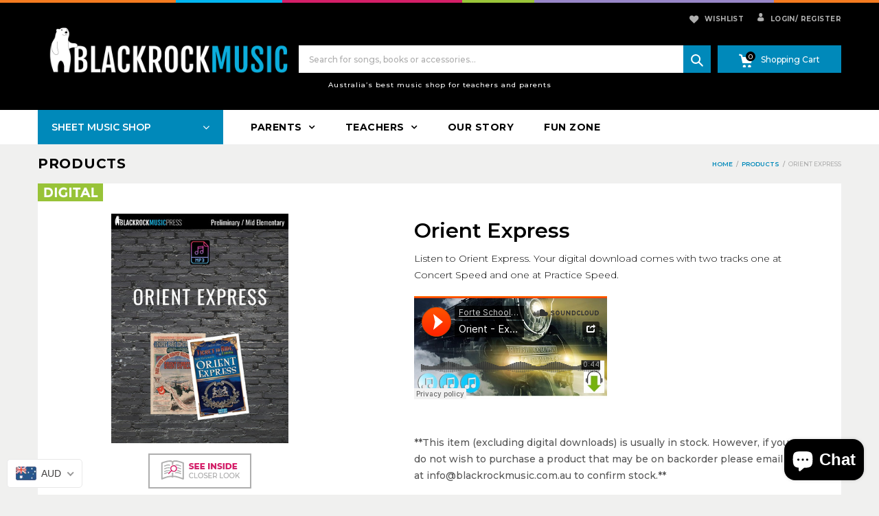

--- FILE ---
content_type: text/html; charset=utf-8
request_url: https://blackrockmusic.com.au/products/orient-express
body_size: 48359
content:
<!doctype html>
<!--[if IE 9]> <html class="ie9 no-js" lang="en"> <![endif]-->
<!--[if (gt IE 9)|!(IE)]><!--> <html class="no-js" lang="en"> <!--<![endif]-->
<head>
  <meta charset="utf-8">
  <!--<meta http-equiv="X-UA-Compatible" content="IE=edge,chrome=1">-->
  <meta name="viewport" content="width=device-width,initial-scale=1">
  <meta name="theme-color" content="#7796A8">
  <link rel="canonical" href="https://blackrockmusic.com.au/products/orient-express">

  
    <link rel="shortcut icon" href="//blackrockmusic.com.au/cdn/shop/files/favicon_16x16.png?v=1614314488" type="image/png">
  

  
  <title>
    Orient Express
    
    
    
      &ndash; Blackrock Music
    
  </title>

  
    <meta name="description" content="Listen to Orient Express. Your digital download comes with two tracks one at Concert Speed and one at Practice Speed.">
  

  <!-- /snippets/social-meta-tags.liquid -->
<meta property="og:site_name" content="Blackrock Music">
<meta property="og:url" content="https://blackrockmusic.com.au/products/orient-express">
<meta property="og:title" content="Orient Express">
<meta property="og:type" content="product">
<meta property="og:description" content="Listen to Orient Express. Your digital download comes with two tracks one at Concert Speed and one at Practice Speed."><meta property="og:price:amount" content="1.99">
  <meta property="og:price:currency" content="AUD"><meta property="og:image" content="http://blackrockmusic.com.au/cdn/shop/products/3_38c898a0-3b7d-4bb6-bf44-4b46ad400fbf_1024x1024.jpg?v=1594175273"><meta property="og:image" content="http://blackrockmusic.com.au/cdn/shop/products/Oreint-Express-A44_1024x1024.jpg?v=1594175273">
<meta property="og:image:secure_url" content="https://blackrockmusic.com.au/cdn/shop/products/3_38c898a0-3b7d-4bb6-bf44-4b46ad400fbf_1024x1024.jpg?v=1594175273"><meta property="og:image:secure_url" content="https://blackrockmusic.com.au/cdn/shop/products/Oreint-Express-A44_1024x1024.jpg?v=1594175273">

<meta name="twitter:site" content="@blackrckmusicsh">
<meta name="twitter:card" content="summary_large_image">
<meta name="twitter:title" content="Orient Express">
<meta name="twitter:description" content="Listen to Orient Express. Your digital download comes with two tracks one at Concert Speed and one at Practice Speed.">

  
  

  <link href="//fonts.googleapis.com/css?family=Work+Sans:400,700" rel="stylesheet" type="text/css" media="all" />


  

    <link href="//fonts.googleapis.com/css?family=Work+Sans:600" rel="stylesheet" type="text/css" media="all" />
  



  <script>
    var theme = {
      strings: {
        addToCart: "Buy Now",
        soldOut: "Translation missing: en.products.product.sold_out",
        unavailable: "Unavailable"
      },
      moneyFormat: "\u003cspan class=money\u003e${{amount}}\u003c\/span\u003e"
    }
  </script>

  <!--[if (lte IE 9) ]><script src="//blackrockmusic.com.au/cdn/shop/t/7/assets/match-media.min.js?v=22265819453975888031527576544" type="text/javascript"></script><![endif]-->

  
  <link rel="stylesheet" href="//maxcdn.bootstrapcdn.com/font-awesome/4.7.0/css/font-awesome.min.css">
  
  
  <link rel="stylesheet" type="text/css" href="//fonts.googleapis.com/css?family=Montserrat:100,100i,200,200i,300,300i,400,400i,500,500i,600,600i,700,700i,800,800i,900,900i">
  
  
  <link rel="stylesheet" type="text/css" href="//fonts.googleapis.com/css?family=Montserrat:100,100i,200,200i,300,300i,400,400i,500,500i,600,600i,700,700i,800,800i,900,900i">
  
  
  <link rel="stylesheet" type="text/css" href="//fonts.googleapis.com/css?family=Montserrat:300,400,500,600,700">
  
  
  
  <link href="//maxcdn.bootstrapcdn.com/bootstrap/3.3.4/css/bootstrap.min.css" rel="stylesheet" type="text/css" media="all" />  
  <link href="//maxcdn.bootstrapcdn.com/font-awesome/4.4.0/css/font-awesome.min.css" rel="stylesheet" type="text/css" media="all" />
  
  <script src="//cdnjs.cloudflare.com/ajax/libs/jquery.isotope/2.2.0/isotope.pkgd.min.js" type="text/javascript"></script>
  <script src="//blackrockmusic.com.au/cdn/shop/t/7/assets/imagesloaded.pkgd.min.js?v=58209854333173575541527576541" type="text/javascript"></script>
  
  <link href="//blackrockmusic.com.au/cdn/shop/t/7/assets/social-buttons.scss.css?v=64577839790877161731697075939" rel="stylesheet" type="text/css" media="all" />
   
  <link href="//blackrockmusic.com.au/cdn/shop/t/7/assets/cs-sarahmarket.styles.scss.css?v=20982429395653050131769408683" rel="stylesheet" type="text/css" media="all" />  
  <link href="//blackrockmusic.com.au/cdn/shop/t/7/assets/owl.carousel.css?v=81449784631405239621528851148" rel="stylesheet" type="text/css" media="all" />
  <link href="//blackrockmusic.com.au/cdn/shop/t/7/assets/cs.animate.css?v=88100265751531204341527576534" rel="stylesheet" type="text/css" media="all" />
  <link href="//blackrockmusic.com.au/cdn/shop/t/7/assets/slideshow_fade.css?v=5701271015612326151527576546" rel="stylesheet" type="text/css" media="all" />
  <link href="//blackrockmusic.com.au/cdn/shop/t/7/assets/theme.scss.css?v=33911648536434314461697075939" rel="stylesheet" type="text/css" media="all" />
  
  <script>window.performance && window.performance.mark && window.performance.mark('shopify.content_for_header.start');</script><meta name="google-site-verification" content="oZ4-2Zk-4rh0WJaA9vZF3GJlp-OaxwDfgKAezZrZolc">
<meta id="shopify-digital-wallet" name="shopify-digital-wallet" content="/23480169/digital_wallets/dialog">
<meta name="shopify-checkout-api-token" content="ad6994911a3a6d42295c9ff52af50b97">
<meta id="in-context-paypal-metadata" data-shop-id="23480169" data-venmo-supported="false" data-environment="production" data-locale="en_US" data-paypal-v4="true" data-currency="AUD">
<link rel="alternate" type="application/json+oembed" href="https://blackrockmusic.com.au/products/orient-express.oembed">
<script async="async" src="/checkouts/internal/preloads.js?locale=en-AU"></script>
<link rel="preconnect" href="https://shop.app" crossorigin="anonymous">
<script async="async" src="https://shop.app/checkouts/internal/preloads.js?locale=en-AU&shop_id=23480169" crossorigin="anonymous"></script>
<script id="apple-pay-shop-capabilities" type="application/json">{"shopId":23480169,"countryCode":"AU","currencyCode":"AUD","merchantCapabilities":["supports3DS"],"merchantId":"gid:\/\/shopify\/Shop\/23480169","merchantName":"Blackrock Music","requiredBillingContactFields":["postalAddress","email","phone"],"requiredShippingContactFields":["postalAddress","email","phone"],"shippingType":"shipping","supportedNetworks":["visa","masterCard","amex","jcb"],"total":{"type":"pending","label":"Blackrock Music","amount":"1.00"},"shopifyPaymentsEnabled":true,"supportsSubscriptions":true}</script>
<script id="shopify-features" type="application/json">{"accessToken":"ad6994911a3a6d42295c9ff52af50b97","betas":["rich-media-storefront-analytics"],"domain":"blackrockmusic.com.au","predictiveSearch":true,"shopId":23480169,"locale":"en"}</script>
<script>var Shopify = Shopify || {};
Shopify.shop = "easilearnmusic.myshopify.com";
Shopify.locale = "en";
Shopify.currency = {"active":"AUD","rate":"1.0"};
Shopify.country = "AU";
Shopify.theme = {"name":"Black Rock Music","id":12369854583,"schema_name":null,"schema_version":null,"theme_store_id":null,"role":"main"};
Shopify.theme.handle = "null";
Shopify.theme.style = {"id":null,"handle":null};
Shopify.cdnHost = "blackrockmusic.com.au/cdn";
Shopify.routes = Shopify.routes || {};
Shopify.routes.root = "/";</script>
<script type="module">!function(o){(o.Shopify=o.Shopify||{}).modules=!0}(window);</script>
<script>!function(o){function n(){var o=[];function n(){o.push(Array.prototype.slice.apply(arguments))}return n.q=o,n}var t=o.Shopify=o.Shopify||{};t.loadFeatures=n(),t.autoloadFeatures=n()}(window);</script>
<script>
  window.ShopifyPay = window.ShopifyPay || {};
  window.ShopifyPay.apiHost = "shop.app\/pay";
  window.ShopifyPay.redirectState = null;
</script>
<script id="shop-js-analytics" type="application/json">{"pageType":"product"}</script>
<script defer="defer" async type="module" src="//blackrockmusic.com.au/cdn/shopifycloud/shop-js/modules/v2/client.init-shop-cart-sync_BT-GjEfc.en.esm.js"></script>
<script defer="defer" async type="module" src="//blackrockmusic.com.au/cdn/shopifycloud/shop-js/modules/v2/chunk.common_D58fp_Oc.esm.js"></script>
<script defer="defer" async type="module" src="//blackrockmusic.com.au/cdn/shopifycloud/shop-js/modules/v2/chunk.modal_xMitdFEc.esm.js"></script>
<script type="module">
  await import("//blackrockmusic.com.au/cdn/shopifycloud/shop-js/modules/v2/client.init-shop-cart-sync_BT-GjEfc.en.esm.js");
await import("//blackrockmusic.com.au/cdn/shopifycloud/shop-js/modules/v2/chunk.common_D58fp_Oc.esm.js");
await import("//blackrockmusic.com.au/cdn/shopifycloud/shop-js/modules/v2/chunk.modal_xMitdFEc.esm.js");

  window.Shopify.SignInWithShop?.initShopCartSync?.({"fedCMEnabled":true,"windoidEnabled":true});

</script>
<script>
  window.Shopify = window.Shopify || {};
  if (!window.Shopify.featureAssets) window.Shopify.featureAssets = {};
  window.Shopify.featureAssets['shop-js'] = {"shop-cart-sync":["modules/v2/client.shop-cart-sync_DZOKe7Ll.en.esm.js","modules/v2/chunk.common_D58fp_Oc.esm.js","modules/v2/chunk.modal_xMitdFEc.esm.js"],"init-fed-cm":["modules/v2/client.init-fed-cm_B6oLuCjv.en.esm.js","modules/v2/chunk.common_D58fp_Oc.esm.js","modules/v2/chunk.modal_xMitdFEc.esm.js"],"shop-cash-offers":["modules/v2/client.shop-cash-offers_D2sdYoxE.en.esm.js","modules/v2/chunk.common_D58fp_Oc.esm.js","modules/v2/chunk.modal_xMitdFEc.esm.js"],"shop-login-button":["modules/v2/client.shop-login-button_QeVjl5Y3.en.esm.js","modules/v2/chunk.common_D58fp_Oc.esm.js","modules/v2/chunk.modal_xMitdFEc.esm.js"],"pay-button":["modules/v2/client.pay-button_DXTOsIq6.en.esm.js","modules/v2/chunk.common_D58fp_Oc.esm.js","modules/v2/chunk.modal_xMitdFEc.esm.js"],"shop-button":["modules/v2/client.shop-button_DQZHx9pm.en.esm.js","modules/v2/chunk.common_D58fp_Oc.esm.js","modules/v2/chunk.modal_xMitdFEc.esm.js"],"avatar":["modules/v2/client.avatar_BTnouDA3.en.esm.js"],"init-windoid":["modules/v2/client.init-windoid_CR1B-cfM.en.esm.js","modules/v2/chunk.common_D58fp_Oc.esm.js","modules/v2/chunk.modal_xMitdFEc.esm.js"],"init-shop-for-new-customer-accounts":["modules/v2/client.init-shop-for-new-customer-accounts_C_vY_xzh.en.esm.js","modules/v2/client.shop-login-button_QeVjl5Y3.en.esm.js","modules/v2/chunk.common_D58fp_Oc.esm.js","modules/v2/chunk.modal_xMitdFEc.esm.js"],"init-shop-email-lookup-coordinator":["modules/v2/client.init-shop-email-lookup-coordinator_BI7n9ZSv.en.esm.js","modules/v2/chunk.common_D58fp_Oc.esm.js","modules/v2/chunk.modal_xMitdFEc.esm.js"],"init-shop-cart-sync":["modules/v2/client.init-shop-cart-sync_BT-GjEfc.en.esm.js","modules/v2/chunk.common_D58fp_Oc.esm.js","modules/v2/chunk.modal_xMitdFEc.esm.js"],"shop-toast-manager":["modules/v2/client.shop-toast-manager_DiYdP3xc.en.esm.js","modules/v2/chunk.common_D58fp_Oc.esm.js","modules/v2/chunk.modal_xMitdFEc.esm.js"],"init-customer-accounts":["modules/v2/client.init-customer-accounts_D9ZNqS-Q.en.esm.js","modules/v2/client.shop-login-button_QeVjl5Y3.en.esm.js","modules/v2/chunk.common_D58fp_Oc.esm.js","modules/v2/chunk.modal_xMitdFEc.esm.js"],"init-customer-accounts-sign-up":["modules/v2/client.init-customer-accounts-sign-up_iGw4briv.en.esm.js","modules/v2/client.shop-login-button_QeVjl5Y3.en.esm.js","modules/v2/chunk.common_D58fp_Oc.esm.js","modules/v2/chunk.modal_xMitdFEc.esm.js"],"shop-follow-button":["modules/v2/client.shop-follow-button_CqMgW2wH.en.esm.js","modules/v2/chunk.common_D58fp_Oc.esm.js","modules/v2/chunk.modal_xMitdFEc.esm.js"],"checkout-modal":["modules/v2/client.checkout-modal_xHeaAweL.en.esm.js","modules/v2/chunk.common_D58fp_Oc.esm.js","modules/v2/chunk.modal_xMitdFEc.esm.js"],"shop-login":["modules/v2/client.shop-login_D91U-Q7h.en.esm.js","modules/v2/chunk.common_D58fp_Oc.esm.js","modules/v2/chunk.modal_xMitdFEc.esm.js"],"lead-capture":["modules/v2/client.lead-capture_BJmE1dJe.en.esm.js","modules/v2/chunk.common_D58fp_Oc.esm.js","modules/v2/chunk.modal_xMitdFEc.esm.js"],"payment-terms":["modules/v2/client.payment-terms_Ci9AEqFq.en.esm.js","modules/v2/chunk.common_D58fp_Oc.esm.js","modules/v2/chunk.modal_xMitdFEc.esm.js"]};
</script>
<script>(function() {
  var isLoaded = false;
  function asyncLoad() {
    if (isLoaded) return;
    isLoaded = true;
    var urls = ["https:\/\/chimpstatic.com\/mcjs-connected\/js\/users\/65c6822807e75f34f3c866596\/b9e06772aceeb624a75e9fc6b.js?shop=easilearnmusic.myshopify.com","https:\/\/scripttags.justuno.com\/shopify_justuno_23480169_2c0e9780-8beb-11e9-87c2-458b603c0256.js?shop=easilearnmusic.myshopify.com","https:\/\/swymv3starter-01.azureedge.net\/code\/swym-shopify.js?shop=easilearnmusic.myshopify.com","\/\/sumo-shopify.com\/apps\/shopify\/sumome-plugin\/js\/sumome.js?siteID=0d2f4400f6b337005a8e6800de0c6900cf9eff00f6b793001488800087c7f600\u0026shopId=23480169\u0026login=44452d8ab8b42bd943785ff649aefd810f1b51b5\u0026shop=easilearnmusic.myshopify.com","https:\/\/cdn.hextom.com\/js\/quickannouncementbar.js?shop=easilearnmusic.myshopify.com","https:\/\/na.shgcdn3.com\/pixel-collector.js?shop=easilearnmusic.myshopify.com"];
    for (var i = 0; i < urls.length; i++) {
      var s = document.createElement('script');
      s.type = 'text/javascript';
      s.async = true;
      s.src = urls[i];
      var x = document.getElementsByTagName('script')[0];
      x.parentNode.insertBefore(s, x);
    }
  };
  if(window.attachEvent) {
    window.attachEvent('onload', asyncLoad);
  } else {
    window.addEventListener('load', asyncLoad, false);
  }
})();</script>
<script id="__st">var __st={"a":23480169,"offset":36000,"reqid":"8b196a23-3748-4fa2-b0b7-63ba882b0773-1769503807","pageurl":"blackrockmusic.com.au\/products\/orient-express","u":"25c522dca443","p":"product","rtyp":"product","rid":2034966954051};</script>
<script>window.ShopifyPaypalV4VisibilityTracking = true;</script>
<script id="captcha-bootstrap">!function(){'use strict';const t='contact',e='account',n='new_comment',o=[[t,t],['blogs',n],['comments',n],[t,'customer']],c=[[e,'customer_login'],[e,'guest_login'],[e,'recover_customer_password'],[e,'create_customer']],r=t=>t.map((([t,e])=>`form[action*='/${t}']:not([data-nocaptcha='true']) input[name='form_type'][value='${e}']`)).join(','),a=t=>()=>t?[...document.querySelectorAll(t)].map((t=>t.form)):[];function s(){const t=[...o],e=r(t);return a(e)}const i='password',u='form_key',d=['recaptcha-v3-token','g-recaptcha-response','h-captcha-response',i],f=()=>{try{return window.sessionStorage}catch{return}},m='__shopify_v',_=t=>t.elements[u];function p(t,e,n=!1){try{const o=window.sessionStorage,c=JSON.parse(o.getItem(e)),{data:r}=function(t){const{data:e,action:n}=t;return t[m]||n?{data:e,action:n}:{data:t,action:n}}(c);for(const[e,n]of Object.entries(r))t.elements[e]&&(t.elements[e].value=n);n&&o.removeItem(e)}catch(o){console.error('form repopulation failed',{error:o})}}const l='form_type',E='cptcha';function T(t){t.dataset[E]=!0}const w=window,h=w.document,L='Shopify',v='ce_forms',y='captcha';let A=!1;((t,e)=>{const n=(g='f06e6c50-85a8-45c8-87d0-21a2b65856fe',I='https://cdn.shopify.com/shopifycloud/storefront-forms-hcaptcha/ce_storefront_forms_captcha_hcaptcha.v1.5.2.iife.js',D={infoText:'Protected by hCaptcha',privacyText:'Privacy',termsText:'Terms'},(t,e,n)=>{const o=w[L][v],c=o.bindForm;if(c)return c(t,g,e,D).then(n);var r;o.q.push([[t,g,e,D],n]),r=I,A||(h.body.append(Object.assign(h.createElement('script'),{id:'captcha-provider',async:!0,src:r})),A=!0)});var g,I,D;w[L]=w[L]||{},w[L][v]=w[L][v]||{},w[L][v].q=[],w[L][y]=w[L][y]||{},w[L][y].protect=function(t,e){n(t,void 0,e),T(t)},Object.freeze(w[L][y]),function(t,e,n,w,h,L){const[v,y,A,g]=function(t,e,n){const i=e?o:[],u=t?c:[],d=[...i,...u],f=r(d),m=r(i),_=r(d.filter((([t,e])=>n.includes(e))));return[a(f),a(m),a(_),s()]}(w,h,L),I=t=>{const e=t.target;return e instanceof HTMLFormElement?e:e&&e.form},D=t=>v().includes(t);t.addEventListener('submit',(t=>{const e=I(t);if(!e)return;const n=D(e)&&!e.dataset.hcaptchaBound&&!e.dataset.recaptchaBound,o=_(e),c=g().includes(e)&&(!o||!o.value);(n||c)&&t.preventDefault(),c&&!n&&(function(t){try{if(!f())return;!function(t){const e=f();if(!e)return;const n=_(t);if(!n)return;const o=n.value;o&&e.removeItem(o)}(t);const e=Array.from(Array(32),(()=>Math.random().toString(36)[2])).join('');!function(t,e){_(t)||t.append(Object.assign(document.createElement('input'),{type:'hidden',name:u})),t.elements[u].value=e}(t,e),function(t,e){const n=f();if(!n)return;const o=[...t.querySelectorAll(`input[type='${i}']`)].map((({name:t})=>t)),c=[...d,...o],r={};for(const[a,s]of new FormData(t).entries())c.includes(a)||(r[a]=s);n.setItem(e,JSON.stringify({[m]:1,action:t.action,data:r}))}(t,e)}catch(e){console.error('failed to persist form',e)}}(e),e.submit())}));const S=(t,e)=>{t&&!t.dataset[E]&&(n(t,e.some((e=>e===t))),T(t))};for(const o of['focusin','change'])t.addEventListener(o,(t=>{const e=I(t);D(e)&&S(e,y())}));const B=e.get('form_key'),M=e.get(l),P=B&&M;t.addEventListener('DOMContentLoaded',(()=>{const t=y();if(P)for(const e of t)e.elements[l].value===M&&p(e,B);[...new Set([...A(),...v().filter((t=>'true'===t.dataset.shopifyCaptcha))])].forEach((e=>S(e,t)))}))}(h,new URLSearchParams(w.location.search),n,t,e,['guest_login'])})(!0,!0)}();</script>
<script integrity="sha256-4kQ18oKyAcykRKYeNunJcIwy7WH5gtpwJnB7kiuLZ1E=" data-source-attribution="shopify.loadfeatures" defer="defer" src="//blackrockmusic.com.au/cdn/shopifycloud/storefront/assets/storefront/load_feature-a0a9edcb.js" crossorigin="anonymous"></script>
<script crossorigin="anonymous" defer="defer" src="//blackrockmusic.com.au/cdn/shopifycloud/storefront/assets/shopify_pay/storefront-65b4c6d7.js?v=20250812"></script>
<script data-source-attribution="shopify.dynamic_checkout.dynamic.init">var Shopify=Shopify||{};Shopify.PaymentButton=Shopify.PaymentButton||{isStorefrontPortableWallets:!0,init:function(){window.Shopify.PaymentButton.init=function(){};var t=document.createElement("script");t.src="https://blackrockmusic.com.au/cdn/shopifycloud/portable-wallets/latest/portable-wallets.en.js",t.type="module",document.head.appendChild(t)}};
</script>
<script data-source-attribution="shopify.dynamic_checkout.buyer_consent">
  function portableWalletsHideBuyerConsent(e){var t=document.getElementById("shopify-buyer-consent"),n=document.getElementById("shopify-subscription-policy-button");t&&n&&(t.classList.add("hidden"),t.setAttribute("aria-hidden","true"),n.removeEventListener("click",e))}function portableWalletsShowBuyerConsent(e){var t=document.getElementById("shopify-buyer-consent"),n=document.getElementById("shopify-subscription-policy-button");t&&n&&(t.classList.remove("hidden"),t.removeAttribute("aria-hidden"),n.addEventListener("click",e))}window.Shopify?.PaymentButton&&(window.Shopify.PaymentButton.hideBuyerConsent=portableWalletsHideBuyerConsent,window.Shopify.PaymentButton.showBuyerConsent=portableWalletsShowBuyerConsent);
</script>
<script data-source-attribution="shopify.dynamic_checkout.cart.bootstrap">document.addEventListener("DOMContentLoaded",(function(){function t(){return document.querySelector("shopify-accelerated-checkout-cart, shopify-accelerated-checkout")}if(t())Shopify.PaymentButton.init();else{new MutationObserver((function(e,n){t()&&(Shopify.PaymentButton.init(),n.disconnect())})).observe(document.body,{childList:!0,subtree:!0})}}));
</script>
<link id="shopify-accelerated-checkout-styles" rel="stylesheet" media="screen" href="https://blackrockmusic.com.au/cdn/shopifycloud/portable-wallets/latest/accelerated-checkout-backwards-compat.css" crossorigin="anonymous">
<style id="shopify-accelerated-checkout-cart">
        #shopify-buyer-consent {
  margin-top: 1em;
  display: inline-block;
  width: 100%;
}

#shopify-buyer-consent.hidden {
  display: none;
}

#shopify-subscription-policy-button {
  background: none;
  border: none;
  padding: 0;
  text-decoration: underline;
  font-size: inherit;
  cursor: pointer;
}

#shopify-subscription-policy-button::before {
  box-shadow: none;
}

      </style>

<script>window.performance && window.performance.mark && window.performance.mark('shopify.content_for_header.end');</script>
  
  <script src="//ajax.googleapis.com/ajax/libs/jquery/1.11.0/jquery.min.js" type="text/javascript"></script>
  <script src="//blackrockmusic.com.au/cdn/shop/t/7/assets/modernizr.min.js?v=26620055551102246001527576544" type="text/javascript"></script>
  
  <script src="//blackrockmusic.com.au/cdn/shopifycloud/storefront/assets/themes_support/option_selection-b017cd28.js" type="text/javascript"></script>
  <script src="//blackrockmusic.com.au/cdn/shopifycloud/storefront/assets/themes_support/api.jquery-7ab1a3a4.js" type="text/javascript"></script>
  
  
  
  <!--[if (gt IE 9)|!(IE)]><!--><script src="//blackrockmusic.com.au/cdn/shop/t/7/assets/vendor.js?v=94490776387843834531540968180" defer="defer"></script><!--<![endif]-->
  <!--[if lte IE 9]><script src="//blackrockmusic.com.au/cdn/shop/t/7/assets/vendor.js?v=94490776387843834531540968180"></script><![endif]-->

  <!--[if (gt IE 9)|!(IE)]><!--><script src="//blackrockmusic.com.au/cdn/shop/t/7/assets/theme.js?v=9072839590704435381527576547" defer="defer"></script><!--<![endif]-->
  <!--[if lte IE 9]><script src="//blackrockmusic.com.au/cdn/shop/t/7/assets/theme.js?v=9072839590704435381527576547"></script><![endif]-->
  
  <script src="//maxcdn.bootstrapcdn.com/bootstrap/3.3.4/js/bootstrap.min.js" type="text/javascript"></script>
  <script src="//cdnjs.cloudflare.com/ajax/libs/jquery.isotope/2.2.0/isotope.pkgd.min.js" type="text/javascript"></script>
  <script src="//blackrockmusic.com.au/cdn/shop/t/7/assets/jquery.touchSwipe.min.js?v=177939448453520635391527576543" type="text/javascript"></script>
  
  
  
  <script src="//blackrockmusic.com.au/cdn/shop/t/7/assets/owl.carousel.min.js?v=115244212383009658551528851288" type="text/javascript"></script>
  
  <link href="//blackrockmusic.com.au/cdn/shop/t/7/assets/jquery.scrollbar.css?v=802664666959103511527576542" rel="stylesheet" type="text/css" media="all" />
  <script src="//blackrockmusic.com.au/cdn/shop/t/7/assets/jquery.scrollbar.min.js?v=115535972734278884811527576543" type="text/javascript"></script>

  <script src="//blackrockmusic.com.au/cdn/shop/t/7/assets/activecampaign.js?v=141966673381451221031561443443" type="text/javascript"></script>
  
  
<script type="text/javascript">
	<!-- Copy Right by Frehhshopify -->
	if ( 'undefined' == (typeof FHSPROD) ) {
	    var FHSPROD = {};
	}
	if ('undefined' == (typeof FHSPROD.labelme)) {
	    FHSPROD.labelme = {};
	}
	FHSPROD.labelme.server_date = '01/27/2026';


  	FHSPROD.labelme.pg = 'product';


  	if('undefined' == (typeof FHSPROD.labelme.product_list))
  		FHSPROD.labelme.product_list = [];
  

  
  FHSPROD.labelme.product_main = {
    "available" : true,
    "id": 2034966954051,
    "collection_ids" : "165020008515;260942594115;88096702531;",
    "handle": "orient-express",
"available" : true,
  
  "price": 199,
  
  
  
  "compare_at_price_max": 0,
  
  
  "compare_at_price_min": 0,
  
  
  "published_at": "2018-10-23 12:16:09 +1000",
  
  
  
  "tags":"Digital, Digital Piano, Preliminary",
    "images": [
    
    	{
    		"product_id": 2034966954051,
    		"id" : 14402382856259,
    		"src": "products/3_38c898a0-3b7d-4bb6-bf44-4b46ad400fbf.jpg",
    		"attached_to_variant": "",
    		"position": 1
  		}
		,
    
    	{
    		"product_id": 2034966954051,
    		"id" : 6553913458755,
    		"src": "products/Oreint-Express-A44.jpg",
    		"attached_to_variant": "",
    		"position": 2
  		}
		
    
    ],
    "variants": [ 
      
      {    	
        "id": 18693666013251,
       
              "price": 199,
		
        
		
    	
        "quantity": -28,
	
        "url": "/products/orient-express?variant=18693666013251",
        "weight":  "0"
      }
      
      
    ],
    "total_quantity": -28
    };

  
</script>

    
         <script src="//blackrockmusic.com.au/cdn/shop/t/7/assets/fhs.lbl.js?v=81087231319220772731594168714" type="text/javascript"></script>
    

  

<script type="text/javascript">
  
    window.SHG_CUSTOMER = null;
  
</script>










<!-- BEGIN app block: shopify://apps/blockify-fraud-filter/blocks/app_embed/2e3e0ba5-0e70-447a-9ec5-3bf76b5ef12e --> 
 
 
    <script>
        window.blockifyShopIdentifier = "easilearnmusic.myshopify.com";
        window.ipBlockerMetafields = "{\"showOverlayByPass\":false,\"disableSpyExtensions\":false,\"blockUnknownBots\":false,\"activeApp\":true,\"blockByMetafield\":true,\"visitorAnalytic\":true,\"showWatermark\":true,\"token\":\"eyJhbGciOiJIUzI1NiIsInR5cCI6IkpXVCJ9.eyJzaG9wIjoiZWFzaWxlYXJubXVzaWMubXlzaG9waWZ5LmNvbSIsImlhdCI6MTc2Mjg0MTY5MH0._MsJCmsQa7TG-58TVCNK_W10zW0qpqlW_CCp_10wx9w\"}";
        window.blockifyRules = "{\"whitelist\":[],\"blacklist\":[]}";
        window.ipblockerBlockTemplate = "{\"customCss\":\"#blockify---container{--bg-blockify: #fff;position:relative}#blockify---container::after{content:'';position:absolute;inset:0;background-repeat:no-repeat !important;background-size:cover !important;background:var(--bg-blockify);z-index:0}#blockify---container #blockify---container__inner{display:flex;flex-direction:column;align-items:center;position:relative;z-index:1}#blockify---container #blockify---container__inner #blockify-block-content{display:flex;flex-direction:column;align-items:center;text-align:center}#blockify---container #blockify---container__inner #blockify-block-content #blockify-block-superTitle{display:none !important}#blockify---container #blockify---container__inner #blockify-block-content #blockify-block-title{font-size:313%;font-weight:bold;margin-top:1em}@media only screen and (min-width: 768px) and (max-width: 1199px){#blockify---container #blockify---container__inner #blockify-block-content #blockify-block-title{font-size:188%}}@media only screen and (max-width: 767px){#blockify---container #blockify---container__inner #blockify-block-content #blockify-block-title{font-size:107%}}#blockify---container #blockify---container__inner #blockify-block-content #blockify-block-description{font-size:125%;margin:1.5em;line-height:1.5}@media only screen and (min-width: 768px) and (max-width: 1199px){#blockify---container #blockify---container__inner #blockify-block-content #blockify-block-description{font-size:88%}}@media only screen and (max-width: 767px){#blockify---container #blockify---container__inner #blockify-block-content #blockify-block-description{font-size:107%}}#blockify---container #blockify---container__inner #blockify-block-content #blockify-block-description #blockify-block-text-blink{display:none !important}#blockify---container #blockify---container__inner #blockify-logo-block-image{position:relative;width:400px;height:auto;max-height:300px}@media only screen and (max-width: 767px){#blockify---container #blockify---container__inner #blockify-logo-block-image{width:200px}}#blockify---container #blockify---container__inner #blockify-logo-block-image::before{content:'';display:block;padding-bottom:56.2%}#blockify---container #blockify---container__inner #blockify-logo-block-image img{position:absolute;top:0;left:0;width:100%;height:100%;object-fit:contain}\\n\",\"logoImage\":{\"active\":true,\"value\":\"https:\/\/storage.synctrack.io\/megamind-fraud\/assets\/default-thumbnail.png\",\"altText\":\"Red octagonal stop sign with a black hand symbol in the center, indicating a warning or prohibition\"},\"superTitle\":{\"active\":false,\"text\":\"403\",\"color\":\"#899df1\"},\"title\":{\"active\":true,\"text\":\"Access Denied\",\"color\":\"#000\"},\"description\":{\"active\":true,\"text\":\"The site owner may have set restrictions that prevent you from accessing the site. Please contact the site owner for access.\",\"color\":\"#000\"},\"background\":{\"active\":true,\"value\":\"#fff\",\"type\":\"1\",\"colorFrom\":null,\"colorTo\":null}}";

        
            window.blockifyProductCollections = [165020008515,260942594115,88096702531];
        
    </script>
<link href="https://cdn.shopify.com/extensions/019bf87f-ce60-72e9-ba30-9a88fa4020b9/blockify-shopify-290/assets/blockify-embed.min.js" as="script" type="text/javascript" rel="preload"><link href="https://cdn.shopify.com/extensions/019bf87f-ce60-72e9-ba30-9a88fa4020b9/blockify-shopify-290/assets/prevent-bypass-script.min.js" as="script" type="text/javascript" rel="preload">
<script type="text/javascript">
    window.blockifyBaseUrl = 'https://fraud.blockifyapp.com/s/api';
    window.blockifyPublicUrl = 'https://fraud.blockifyapp.com/s/api/public';
    window.bucketUrl = 'https://storage.synctrack.io/megamind-fraud';
    window.storefrontApiUrl  = 'https://fraud.blockifyapp.com/p/api';
</script>
<script type="text/javascript">
  window.blockifyChecking = true;
</script>
<script id="blockifyScriptByPass" type="text/javascript" src=https://cdn.shopify.com/extensions/019bf87f-ce60-72e9-ba30-9a88fa4020b9/blockify-shopify-290/assets/prevent-bypass-script.min.js async></script>
<script id="blockifyScriptTag" type="text/javascript" src=https://cdn.shopify.com/extensions/019bf87f-ce60-72e9-ba30-9a88fa4020b9/blockify-shopify-290/assets/blockify-embed.min.js async></script>


<!-- END app block --><!-- BEGIN app block: shopify://apps/beast-currency-converter/blocks/doubly/267afa86-a419-4d5b-a61b-556038e7294d -->


	<script>
		var DoublyGlobalCurrency, catchXHR = true, bccAppVersion = 1;
       	var DoublyGlobal = {
			theme : 'flags_theme',
			spanClass : 'money',
			cookieName : '_g1594771726',
			ratesUrl :  'https://init.grizzlyapps.com/9e32c84f0db4f7b1eb40c32bdb0bdea9',
			geoUrl : 'https://currency.grizzlyapps.com/83d400c612f9a099fab8f76dcab73a48',
			shopCurrency : 'AUD',
            allowedCurrencies : '["AUD","USD","CAD","SGD","HKD"]',
			countriesJSON : '[]',
			currencyMessage : 'All orders are processed in AUD. While the content of your cart is currently displayed in <span class="selected-currency"></span>, you will checkout using AUD at the most current exchange rate.',
            currencyFormat : 'money_with_currency_format',
			euroFormat : 'amount',
            removeDecimals : 0,
            roundDecimals : 0,
            roundTo : '99',
            autoSwitch : 0,
			showPriceOnHover : 0,
            showCurrencyMessage : false,
			hideConverter : '',
			forceJqueryLoad : false,
			beeketing : true,
			themeScript : '',
			customerScriptBefore : '',
			customerScriptAfter : '',
			debug: false
		};

		<!-- inline script: fixes + various plugin js functions -->
		DoublyGlobal.themeScript = "if(DoublyGlobal.debug) debugger;dbGenericFixes=true; \/* hide generic *\/ if(window.location.href.indexOf('\/checkouts') != -1 || window.location.href.indexOf('\/password') != -1 || window.location.href.indexOf('\/orders') != -1) { const doublyStylesHide = document.createElement('style'); doublyStylesHide.textContent = ` .doubly-float, .doubly-wrapper { display:none !important; } `; document.head.appendChild(doublyStylesHide); } \/* generic code to add money, message, convert with retry *\/ function genericConvert(){ if (typeof doublyAddMessage !== 'undefined') doublyAddMessage(); if (typeof doublyAddMoney !== 'undefined') doublyAddMoney(); DoublyCurrency.convertAll(); initExtraFeatures(); } window.doublyChangeEvent = function(e) { var numRetries = (typeof doublyIntervalTries !== 'undefined' ? doublyIntervalTries : 6); var timeout = (typeof doublyIntervalTime !== 'undefined' ? doublyIntervalTime : 400); clearInterval(window.doublyInterval); \/* quick convert *\/ setTimeout(genericConvert, 50); \/* retry *\/ window.doublyInterval = setInterval(function() { try{ genericConvert(); } catch (e) { clearInterval(window.doublyInterval); } if (numRetries-- <= 0) clearInterval(window.doublyInterval); }, timeout); }; \/* bind events *\/ ['mouseup', 'change', 'input', 'scroll'].forEach(function(event) { document.removeEventListener(event, doublyChangeEvent); document.addEventListener(event, doublyChangeEvent); }); \/* for ajax cart *\/ jQueryGrizzly(document).unbind('ajaxComplete.doublyGenericFix'); jQueryGrizzly(document).bind('ajaxComplete.doublyGenericFix', doublyChangeEvent);";
                    DoublyGlobal.initNiceSelect = function(){
                        !function(e) {
                            e.fn.niceSelect = function() {
                                this.each(function() {
                                    var s = e(this);
                                    var t = s.next()
                                    , n = s.find('option')
                                    , a = s.find('option:selected');
                                    t.find('.current').html('<span class="flags flags-' + a.data('country') + '"></span> &nbsp;' + a.data('display') || a.text());
                                }),
                                e(document).off('.nice_select'),
                                e(document).on('click.nice_select', '.doubly-nice-select.doubly-nice-select', function(s) {
                                    var t = e(this);
                                    e('.doubly-nice-select').not(t).removeClass('open'),
                                    t.toggleClass('open'),
                                    t.hasClass('open') ? (t.find('.option'),
                                    t.find('.focus').removeClass('focus'),
                                    t.find('.selected').addClass('focus')) : t.focus()
                                }),
                                e(document).on('click.nice_select', function(s) {
                                    0 === e(s.target).closest('.doubly-nice-select').length && e('.doubly-nice-select').removeClass('open').find('.option')
                                }),
                                e(document).on('click.nice_select', '.doubly-nice-select .option', function(s) {
                                    var t = e(this);
                                    e('.doubly-nice-select').each(function() {
                                        var s = e(this).find('.option[data-value="' + t.data('value') + '"]')
                                        , n = s.closest('.doubly-nice-select');
                                        n.find('.selected').removeClass('selected'),
                                        s.addClass('selected');
                                        var a = '<span class="flags flags-' + s.data('country') + '"></span> &nbsp;' + s.data('display') || s.text();
                                        n.find('.current').html(a),
                                        n.prev('select').val(s.data('value')).trigger('change')
                                    })
                                }),
                                e(document).on('keydown.nice_select', '.doubly-nice-select', function(s) {
                                    var t = e(this)
                                    , n = e(t.find('.focus') || t.find('.list .option.selected'));
                                    if (32 == s.keyCode || 13 == s.keyCode)
                                        return t.hasClass('open') ? n.trigger('click') : t.trigger('click'),
                                        !1;
                                    if (40 == s.keyCode)
                                        return t.hasClass('open') ? n.next().length > 0 && (t.find('.focus').removeClass('focus'),
                                        n.next().addClass('focus')) : t.trigger('click'),
                                        !1;
                                    if (38 == s.keyCode)
                                        return t.hasClass('open') ? n.prev().length > 0 && (t.find('.focus').removeClass('focus'),
                                        n.prev().addClass('focus')) : t.trigger('click'),
                                        !1;
                                    if (27 == s.keyCode)
                                        t.hasClass('open') && t.trigger('click');
                                    else if (9 == s.keyCode && t.hasClass('open'))
                                        return !1
                                })
                            }
                        }(jQueryGrizzly);
                    };
                DoublyGlobal.addSelect = function(){
                    /* add select in select wrapper or body */  
                    if (jQueryGrizzly('.doubly-wrapper').length>0) { 
                        var doublyWrapper = '.doubly-wrapper';
                    } else if (jQueryGrizzly('.doubly-float').length==0) {
                        var doublyWrapper = '.doubly-float';
                        jQueryGrizzly('body').append('<div class="doubly-float"></div>');
                    }
                    document.querySelectorAll(doublyWrapper).forEach(function(el) {
                        el.insertAdjacentHTML('afterbegin', '<select class="currency-switcher right" name="doubly-currencies"><option value="AUD" data-country="Australia" data-currency-symbol="&#36;" data-display="AUD">Australian Dollar</option><option value="USD" data-country="United-States" data-currency-symbol="&#36;" data-display="USD">US Dollar</option><option value="CAD" data-country="Canada" data-currency-symbol="&#36;" data-display="CAD">Canadian Dollar</option><option value="SGD" data-country="Singapore" data-currency-symbol="&#36;" data-display="SGD">Singapore Dollar</option><option value="HKD" data-country="Hong-Kong" data-currency-symbol="&#36;" data-display="HKD">Hong Kong Dollar</option></select> <div class="doubly-nice-select currency-switcher right" data-nosnippet> <span class="current notranslate"></span> <ul class="list"> <li class="option notranslate" data-value="AUD" data-country="Australia" data-currency-symbol="&#36;" data-display="AUD"><span class="flags flags-Australia"></span> &nbsp;Australian Dollar</li><li class="option notranslate" data-value="USD" data-country="United-States" data-currency-symbol="&#36;" data-display="USD"><span class="flags flags-United-States"></span> &nbsp;US Dollar</li><li class="option notranslate" data-value="CAD" data-country="Canada" data-currency-symbol="&#36;" data-display="CAD"><span class="flags flags-Canada"></span> &nbsp;Canadian Dollar</li><li class="option notranslate" data-value="SGD" data-country="Singapore" data-currency-symbol="&#36;" data-display="SGD"><span class="flags flags-Singapore"></span> &nbsp;Singapore Dollar</li><li class="option notranslate" data-value="HKD" data-country="Hong-Kong" data-currency-symbol="&#36;" data-display="HKD"><span class="flags flags-Hong-Kong"></span> &nbsp;Hong Kong Dollar</li> </ul> </div>');
                    });
                }
		var bbb = "";
	</script>
	
	
	<!-- inline styles -->
	<style> 
		
		.flags{background-image:url("https://cdn.shopify.com/extensions/01997e3d-dbe8-7f57-a70f-4120f12c2b07/currency-54/assets/currency-flags.png")}
		.flags-small{background-image:url("https://cdn.shopify.com/extensions/01997e3d-dbe8-7f57-a70f-4120f12c2b07/currency-54/assets/currency-flags-small.png")}
		select.currency-switcher{display:none}.doubly-nice-select{-webkit-tap-highlight-color:transparent;background-color:#fff;border-radius:5px;border:1px solid #e8e8e8;box-sizing:border-box;cursor:pointer;display:block;float:left;font-family:"Helvetica Neue",Arial;font-size:14px;font-weight:400;height:42px;line-height:40px;outline:0;padding-left:12px;padding-right:30px;position:relative;text-align:left!important;transition:none;/*transition:all .2s ease-in-out;*/-webkit-user-select:none;-moz-user-select:none;-ms-user-select:none;user-select:none;white-space:nowrap;width:auto}.doubly-nice-select:hover{border-color:#dbdbdb}.doubly-nice-select.open,.doubly-nice-select:active,.doubly-nice-select:focus{border-color:#88bfff}.doubly-nice-select:after{border-bottom:2px solid #999;border-right:2px solid #999;content:"";display:block;height:5px;box-sizing:content-box;pointer-events:none;position:absolute;right:14px;top:16px;-webkit-transform-origin:66% 66%;transform-origin:66% 66%;-webkit-transform:rotate(45deg);transform:rotate(45deg);transition:transform .15s ease-in-out;width:5px}.doubly-nice-select.open:after{-webkit-transform:rotate(-135deg);transform:rotate(-135deg)}.doubly-nice-select.open .list{opacity:1;pointer-events:auto;-webkit-transform:scale(1) translateY(0);transform:scale(1) translateY(0); z-index:1000000 !important;}.doubly-nice-select.disabled{border-color:#ededed;color:#999;pointer-events:none}.doubly-nice-select.disabled:after{border-color:#ccc}.doubly-nice-select.wide{width:100%}.doubly-nice-select.wide .list{left:0!important;right:0!important}.doubly-nice-select.right{float:right}.doubly-nice-select.right .list{left:auto;right:0}.doubly-nice-select.small{font-size:12px;height:36px;line-height:34px}.doubly-nice-select.small:after{height:4px;width:4px}.flags-Afghanistan,.flags-Albania,.flags-Algeria,.flags-Andorra,.flags-Angola,.flags-Antigua-and-Barbuda,.flags-Argentina,.flags-Armenia,.flags-Aruba,.flags-Australia,.flags-Austria,.flags-Azerbaijan,.flags-Bahamas,.flags-Bahrain,.flags-Bangladesh,.flags-Barbados,.flags-Belarus,.flags-Belgium,.flags-Belize,.flags-Benin,.flags-Bermuda,.flags-Bhutan,.flags-Bitcoin,.flags-Bolivia,.flags-Bosnia-and-Herzegovina,.flags-Botswana,.flags-Brazil,.flags-Brunei,.flags-Bulgaria,.flags-Burkina-Faso,.flags-Burundi,.flags-Cambodia,.flags-Cameroon,.flags-Canada,.flags-Cape-Verde,.flags-Cayman-Islands,.flags-Central-African-Republic,.flags-Chad,.flags-Chile,.flags-China,.flags-Colombia,.flags-Comoros,.flags-Congo-Democratic,.flags-Congo-Republic,.flags-Costa-Rica,.flags-Cote-d_Ivoire,.flags-Croatia,.flags-Cuba,.flags-Curacao,.flags-Cyprus,.flags-Czech-Republic,.flags-Denmark,.flags-Djibouti,.flags-Dominica,.flags-Dominican-Republic,.flags-East-Timor,.flags-Ecuador,.flags-Egypt,.flags-El-Salvador,.flags-Equatorial-Guinea,.flags-Eritrea,.flags-Estonia,.flags-Ethiopia,.flags-European-Union,.flags-Falkland-Islands,.flags-Fiji,.flags-Finland,.flags-France,.flags-Gabon,.flags-Gambia,.flags-Georgia,.flags-Germany,.flags-Ghana,.flags-Gibraltar,.flags-Grecee,.flags-Grenada,.flags-Guatemala,.flags-Guernsey,.flags-Guinea,.flags-Guinea-Bissau,.flags-Guyana,.flags-Haiti,.flags-Honduras,.flags-Hong-Kong,.flags-Hungary,.flags-IMF,.flags-Iceland,.flags-India,.flags-Indonesia,.flags-Iran,.flags-Iraq,.flags-Ireland,.flags-Isle-of-Man,.flags-Israel,.flags-Italy,.flags-Jamaica,.flags-Japan,.flags-Jersey,.flags-Jordan,.flags-Kazakhstan,.flags-Kenya,.flags-Korea-North,.flags-Korea-South,.flags-Kosovo,.flags-Kuwait,.flags-Kyrgyzstan,.flags-Laos,.flags-Latvia,.flags-Lebanon,.flags-Lesotho,.flags-Liberia,.flags-Libya,.flags-Liechtenstein,.flags-Lithuania,.flags-Luxembourg,.flags-Macao,.flags-Macedonia,.flags-Madagascar,.flags-Malawi,.flags-Malaysia,.flags-Maldives,.flags-Mali,.flags-Malta,.flags-Marshall-Islands,.flags-Mauritania,.flags-Mauritius,.flags-Mexico,.flags-Micronesia-_Federated_,.flags-Moldova,.flags-Monaco,.flags-Mongolia,.flags-Montenegro,.flags-Morocco,.flags-Mozambique,.flags-Myanmar,.flags-Namibia,.flags-Nauru,.flags-Nepal,.flags-Netherlands,.flags-New-Zealand,.flags-Nicaragua,.flags-Niger,.flags-Nigeria,.flags-Norway,.flags-Oman,.flags-Pakistan,.flags-Palau,.flags-Panama,.flags-Papua-New-Guinea,.flags-Paraguay,.flags-Peru,.flags-Philippines,.flags-Poland,.flags-Portugal,.flags-Qatar,.flags-Romania,.flags-Russia,.flags-Rwanda,.flags-Saint-Helena,.flags-Saint-Kitts-and-Nevis,.flags-Saint-Lucia,.flags-Saint-Vincent-and-the-Grenadines,.flags-Samoa,.flags-San-Marino,.flags-Sao-Tome-and-Principe,.flags-Saudi-Arabia,.flags-Seborga,.flags-Senegal,.flags-Serbia,.flags-Seychelles,.flags-Sierra-Leone,.flags-Singapore,.flags-Slovakia,.flags-Slovenia,.flags-Solomon-Islands,.flags-Somalia,.flags-South-Africa,.flags-South-Sudan,.flags-Spain,.flags-Sri-Lanka,.flags-Sudan,.flags-Suriname,.flags-Swaziland,.flags-Sweden,.flags-Switzerland,.flags-Syria,.flags-Taiwan,.flags-Tajikistan,.flags-Tanzania,.flags-Thailand,.flags-Togo,.flags-Tonga,.flags-Trinidad-and-Tobago,.flags-Tunisia,.flags-Turkey,.flags-Turkmenistan,.flags-Tuvalu,.flags-Uganda,.flags-Ukraine,.flags-United-Arab-Emirates,.flags-United-Kingdom,.flags-United-States,.flags-Uruguay,.flags-Uzbekistan,.flags-Vanuatu,.flags-Vatican-City,.flags-Venezuela,.flags-Vietnam,.flags-Wallis-and-Futuna,.flags-XAG,.flags-XAU,.flags-XPT,.flags-Yemen,.flags-Zambia,.flags-Zimbabwe{width:30px;height:20px}.doubly-nice-select.small .option{line-height:34px;min-height:34px}.doubly-nice-select .list{background-color:#fff;border-radius:5px;box-shadow:0 0 0 1px rgba(68,68,68,.11);box-sizing:border-box;margin:4px 0 0!important;opacity:0;overflow:scroll;overflow-x:hidden;padding:0;pointer-events:none;position:absolute;top:100%;max-height:260px;left:0;-webkit-transform-origin:50% 0;transform-origin:50% 0;-webkit-transform:scale(.75) translateY(-21px);transform:scale(.75) translateY(-21px);transition:all .2s cubic-bezier(.5,0,0,1.25),opacity .15s ease-out;z-index:100000}.doubly-nice-select .current img,.doubly-nice-select .option img{vertical-align:top;padding-top:10px}.doubly-nice-select .list:hover .option:not(:hover){background-color:transparent!important}.doubly-nice-select .option{font-size:13px !important;float:none!important;text-align:left !important;margin:0px !important;font-family:Helvetica Neue,Arial !important;letter-spacing:normal;text-transform:none;display:block!important;cursor:pointer;font-weight:400;line-height:40px!important;list-style:none;min-height:40px;min-width:55px;margin-bottom:0;outline:0;padding-left:18px!important;padding-right:52px!important;text-align:left;transition:all .2s}.doubly-nice-select .option.focus,.doubly-nice-select .option.selected.focus,.doubly-nice-select .option:hover{background-color:#f6f6f6}.doubly-nice-select .option.selected{font-weight:700}.doubly-nice-select .current img{line-height:45px}.doubly-nice-select.slim{padding:0 18px 0 0;height:20px;line-height:20px;border:0;background:0 0!important}.doubly-nice-select.slim .current .flags{margin-top:0 !important}.doubly-nice-select.slim:after{right:4px;top:6px}.flags{background-repeat:no-repeat;display:block;margin:10px 4px 0 0 !important;float:left}.flags-Zimbabwe{background-position:-5px -5px}.flags-Zambia{background-position:-45px -5px}.flags-Yemen{background-position:-85px -5px}.flags-Vietnam{background-position:-125px -5px}.flags-Venezuela{background-position:-165px -5px}.flags-Vatican-City{background-position:-205px -5px}.flags-Vanuatu{background-position:-245px -5px}.flags-Uzbekistan{background-position:-285px -5px}.flags-Uruguay{background-position:-325px -5px}.flags-United-States{background-position:-365px -5px}.flags-United-Kingdom{background-position:-405px -5px}.flags-United-Arab-Emirates{background-position:-445px -5px}.flags-Ukraine{background-position:-5px -35px}.flags-Uganda{background-position:-45px -35px}.flags-Tuvalu{background-position:-85px -35px}.flags-Turkmenistan{background-position:-125px -35px}.flags-Turkey{background-position:-165px -35px}.flags-Tunisia{background-position:-205px -35px}.flags-Trinidad-and-Tobago{background-position:-245px -35px}.flags-Tonga{background-position:-285px -35px}.flags-Togo{background-position:-325px -35px}.flags-Thailand{background-position:-365px -35px}.flags-Tanzania{background-position:-405px -35px}.flags-Tajikistan{background-position:-445px -35px}.flags-Taiwan{background-position:-5px -65px}.flags-Syria{background-position:-45px -65px}.flags-Switzerland{background-position:-85px -65px}.flags-Sweden{background-position:-125px -65px}.flags-Swaziland{background-position:-165px -65px}.flags-Suriname{background-position:-205px -65px}.flags-Sudan{background-position:-245px -65px}.flags-Sri-Lanka{background-position:-285px -65px}.flags-Spain{background-position:-325px -65px}.flags-South-Sudan{background-position:-365px -65px}.flags-South-Africa{background-position:-405px -65px}.flags-Somalia{background-position:-445px -65px}.flags-Solomon-Islands{background-position:-5px -95px}.flags-Slovenia{background-position:-45px -95px}.flags-Slovakia{background-position:-85px -95px}.flags-Singapore{background-position:-125px -95px}.flags-Sierra-Leone{background-position:-165px -95px}.flags-Seychelles{background-position:-205px -95px}.flags-Serbia{background-position:-245px -95px}.flags-Senegal{background-position:-285px -95px}.flags-Saudi-Arabia{background-position:-325px -95px}.flags-Sao-Tome-and-Principe{background-position:-365px -95px}.flags-San-Marino{background-position:-405px -95px}.flags-Samoa{background-position:-445px -95px}.flags-Saint-Vincent-and-the-Grenadines{background-position:-5px -125px}.flags-Saint-Lucia{background-position:-45px -125px}.flags-Saint-Kitts-and-Nevis{background-position:-85px -125px}.flags-Rwanda{background-position:-125px -125px}.flags-Russia{background-position:-165px -125px}.flags-Romania{background-position:-205px -125px}.flags-Qatar{background-position:-245px -125px}.flags-Portugal{background-position:-285px -125px}.flags-Poland{background-position:-325px -125px}.flags-Philippines{background-position:-365px -125px}.flags-Peru{background-position:-405px -125px}.flags-Paraguay{background-position:-445px -125px}.flags-Papua-New-Guinea{background-position:-5px -155px}.flags-Panama{background-position:-45px -155px}.flags-Palau{background-position:-85px -155px}.flags-Pakistan{background-position:-125px -155px}.flags-Oman{background-position:-165px -155px}.flags-Norway{background-position:-205px -155px}.flags-Nigeria{background-position:-245px -155px}.flags-Niger{background-position:-285px -155px}.flags-Nicaragua{background-position:-325px -155px}.flags-New-Zealand{background-position:-365px -155px}.flags-Netherlands{background-position:-405px -155px}.flags-Nepal{background-position:-445px -155px}.flags-Nauru{background-position:-5px -185px}.flags-Namibia{background-position:-45px -185px}.flags-Myanmar{background-position:-85px -185px}.flags-Mozambique{background-position:-125px -185px}.flags-Morocco{background-position:-165px -185px}.flags-Montenegro{background-position:-205px -185px}.flags-Mongolia{background-position:-245px -185px}.flags-Monaco{background-position:-285px -185px}.flags-Moldova{background-position:-325px -185px}.flags-Micronesia-_Federated_{background-position:-365px -185px}.flags-Mexico{background-position:-405px -185px}.flags-Mauritius{background-position:-445px -185px}.flags-Mauritania{background-position:-5px -215px}.flags-Marshall-Islands{background-position:-45px -215px}.flags-Malta{background-position:-85px -215px}.flags-Mali{background-position:-125px -215px}.flags-Maldives{background-position:-165px -215px}.flags-Malaysia{background-position:-205px -215px}.flags-Malawi{background-position:-245px -215px}.flags-Madagascar{background-position:-285px -215px}.flags-Macedonia{background-position:-325px -215px}.flags-Luxembourg{background-position:-365px -215px}.flags-Lithuania{background-position:-405px -215px}.flags-Liechtenstein{background-position:-445px -215px}.flags-Libya{background-position:-5px -245px}.flags-Liberia{background-position:-45px -245px}.flags-Lesotho{background-position:-85px -245px}.flags-Lebanon{background-position:-125px -245px}.flags-Latvia{background-position:-165px -245px}.flags-Laos{background-position:-205px -245px}.flags-Kyrgyzstan{background-position:-245px -245px}.flags-Kuwait{background-position:-285px -245px}.flags-Kosovo{background-position:-325px -245px}.flags-Korea-South{background-position:-365px -245px}.flags-Korea-North{background-position:-405px -245px}.flags-Kiribati{width:30px;height:20px;background-position:-445px -245px}.flags-Kenya{background-position:-5px -275px}.flags-Kazakhstan{background-position:-45px -275px}.flags-Jordan{background-position:-85px -275px}.flags-Japan{background-position:-125px -275px}.flags-Jamaica{background-position:-165px -275px}.flags-Italy{background-position:-205px -275px}.flags-Israel{background-position:-245px -275px}.flags-Ireland{background-position:-285px -275px}.flags-Iraq{background-position:-325px -275px}.flags-Iran{background-position:-365px -275px}.flags-Indonesia{background-position:-405px -275px}.flags-India{background-position:-445px -275px}.flags-Iceland{background-position:-5px -305px}.flags-Hungary{background-position:-45px -305px}.flags-Honduras{background-position:-85px -305px}.flags-Haiti{background-position:-125px -305px}.flags-Guyana{background-position:-165px -305px}.flags-Guinea{background-position:-205px -305px}.flags-Guinea-Bissau{background-position:-245px -305px}.flags-Guatemala{background-position:-285px -305px}.flags-Grenada{background-position:-325px -305px}.flags-Grecee{background-position:-365px -305px}.flags-Ghana{background-position:-405px -305px}.flags-Germany{background-position:-445px -305px}.flags-Georgia{background-position:-5px -335px}.flags-Gambia{background-position:-45px -335px}.flags-Gabon{background-position:-85px -335px}.flags-France{background-position:-125px -335px}.flags-Finland{background-position:-165px -335px}.flags-Fiji{background-position:-205px -335px}.flags-Ethiopia{background-position:-245px -335px}.flags-Estonia{background-position:-285px -335px}.flags-Eritrea{background-position:-325px -335px}.flags-Equatorial-Guinea{background-position:-365px -335px}.flags-El-Salvador{background-position:-405px -335px}.flags-Egypt{background-position:-445px -335px}.flags-Ecuador{background-position:-5px -365px}.flags-East-Timor{background-position:-45px -365px}.flags-Dominican-Republic{background-position:-85px -365px}.flags-Dominica{background-position:-125px -365px}.flags-Djibouti{background-position:-165px -365px}.flags-Denmark{background-position:-205px -365px}.flags-Czech-Republic{background-position:-245px -365px}.flags-Cyprus{background-position:-285px -365px}.flags-Cuba{background-position:-325px -365px}.flags-Croatia{background-position:-365px -365px}.flags-Cote-d_Ivoire{background-position:-405px -365px}.flags-Costa-Rica{background-position:-445px -365px}.flags-Congo-Republic{background-position:-5px -395px}.flags-Congo-Democratic{background-position:-45px -395px}.flags-Comoros{background-position:-85px -395px}.flags-Colombia{background-position:-125px -395px}.flags-China{background-position:-165px -395px}.flags-Chile{background-position:-205px -395px}.flags-Chad{background-position:-245px -395px}.flags-Central-African-Republic{background-position:-285px -395px}.flags-Cape-Verde{background-position:-325px -395px}.flags-Canada{background-position:-365px -395px}.flags-Cameroon{background-position:-405px -395px}.flags-Cambodia{background-position:-445px -395px}.flags-Burundi{background-position:-5px -425px}.flags-Burkina-Faso{background-position:-45px -425px}.flags-Bulgaria{background-position:-85px -425px}.flags-Brunei{background-position:-125px -425px}.flags-Brazil{background-position:-165px -425px}.flags-Botswana{background-position:-205px -425px}.flags-Bosnia-and-Herzegovina{background-position:-245px -425px}.flags-Bolivia{background-position:-285px -425px}.flags-Bhutan{background-position:-325px -425px}.flags-Benin{background-position:-365px -425px}.flags-Belize{background-position:-405px -425px}.flags-Belgium{background-position:-445px -425px}.flags-Belarus{background-position:-5px -455px}.flags-Barbados{background-position:-45px -455px}.flags-Bangladesh{background-position:-85px -455px}.flags-Bahrain{background-position:-125px -455px}.flags-Bahamas{background-position:-165px -455px}.flags-Azerbaijan{background-position:-205px -455px}.flags-Austria{background-position:-245px -455px}.flags-Australia{background-position:-285px -455px}.flags-Armenia{background-position:-325px -455px}.flags-Argentina{background-position:-365px -455px}.flags-Antigua-and-Barbuda{background-position:-405px -455px}.flags-Andorra{background-position:-445px -455px}.flags-Algeria{background-position:-5px -485px}.flags-Albania{background-position:-45px -485px}.flags-Afghanistan{background-position:-85px -485px}.flags-Bermuda{background-position:-125px -485px}.flags-European-Union{background-position:-165px -485px}.flags-XPT{background-position:-205px -485px}.flags-XAU{background-position:-245px -485px}.flags-XAG{background-position:-285px -485px}.flags-Wallis-and-Futuna{background-position:-325px -485px}.flags-Seborga{background-position:-365px -485px}.flags-Aruba{background-position:-405px -485px}.flags-Angola{background-position:-445px -485px}.flags-Saint-Helena{background-position:-485px -5px}.flags-Macao{background-position:-485px -35px}.flags-Jersey{background-position:-485px -65px}.flags-Isle-of-Man{background-position:-485px -95px}.flags-IMF{background-position:-485px -125px}.flags-Hong-Kong{background-position:-485px -155px}.flags-Guernsey{background-position:-485px -185px}.flags-Gibraltar{background-position:-485px -215px}.flags-Falkland-Islands{background-position:-485px -245px}.flags-Curacao{background-position:-485px -275px}.flags-Cayman-Islands{background-position:-485px -305px}.flags-Bitcoin{background-position:-485px -335px}.flags-small{background-repeat:no-repeat;display:block;margin:5px 3px 0 0 !important;border:1px solid #fff;box-sizing:content-box;float:left}.doubly-nice-select.open .list .flags-small{margin-top:15px  !important}.flags-small.flags-Zimbabwe{width:15px;height:10px;background-position:0 0}.flags-small.flags-Zambia{width:15px;height:10px;background-position:-15px 0}.flags-small.flags-Yemen{width:15px;height:10px;background-position:-30px 0}.flags-small.flags-Vietnam{width:15px;height:10px;background-position:-45px 0}.flags-small.flags-Venezuela{width:15px;height:10px;background-position:-60px 0}.flags-small.flags-Vatican-City{width:15px;height:10px;background-position:-75px 0}.flags-small.flags-Vanuatu{width:15px;height:10px;background-position:-90px 0}.flags-small.flags-Uzbekistan{width:15px;height:10px;background-position:-105px 0}.flags-small.flags-Uruguay{width:15px;height:10px;background-position:-120px 0}.flags-small.flags-United-Kingdom{width:15px;height:10px;background-position:-150px 0}.flags-small.flags-United-Arab-Emirates{width:15px;height:10px;background-position:-165px 0}.flags-small.flags-Ukraine{width:15px;height:10px;background-position:0 -10px}.flags-small.flags-Uganda{width:15px;height:10px;background-position:-15px -10px}.flags-small.flags-Tuvalu{width:15px;height:10px;background-position:-30px -10px}.flags-small.flags-Turkmenistan{width:15px;height:10px;background-position:-45px -10px}.flags-small.flags-Turkey{width:15px;height:10px;background-position:-60px -10px}.flags-small.flags-Tunisia{width:15px;height:10px;background-position:-75px -10px}.flags-small.flags-Trinidad-and-Tobago{width:15px;height:10px;background-position:-90px -10px}.flags-small.flags-Tonga{width:15px;height:10px;background-position:-105px -10px}.flags-small.flags-Togo{width:15px;height:10px;background-position:-120px -10px}.flags-small.flags-Thailand{width:15px;height:10px;background-position:-135px -10px}.flags-small.flags-Tanzania{width:15px;height:10px;background-position:-150px -10px}.flags-small.flags-Tajikistan{width:15px;height:10px;background-position:-165px -10px}.flags-small.flags-Taiwan{width:15px;height:10px;background-position:0 -20px}.flags-small.flags-Syria{width:15px;height:10px;background-position:-15px -20px}.flags-small.flags-Switzerland{width:15px;height:10px;background-position:-30px -20px}.flags-small.flags-Sweden{width:15px;height:10px;background-position:-45px -20px}.flags-small.flags-Swaziland{width:15px;height:10px;background-position:-60px -20px}.flags-small.flags-Suriname{width:15px;height:10px;background-position:-75px -20px}.flags-small.flags-Sudan{width:15px;height:10px;background-position:-90px -20px}.flags-small.flags-Sri-Lanka{width:15px;height:10px;background-position:-105px -20px}.flags-small.flags-Spain{width:15px;height:10px;background-position:-120px -20px}.flags-small.flags-South-Sudan{width:15px;height:10px;background-position:-135px -20px}.flags-small.flags-South-Africa{width:15px;height:10px;background-position:-150px -20px}.flags-small.flags-Somalia{width:15px;height:10px;background-position:-165px -20px}.flags-small.flags-Solomon-Islands{width:15px;height:10px;background-position:0 -30px}.flags-small.flags-Slovenia{width:15px;height:10px;background-position:-15px -30px}.flags-small.flags-Slovakia{width:15px;height:10px;background-position:-30px -30px}.flags-small.flags-Singapore{width:15px;height:10px;background-position:-45px -30px}.flags-small.flags-Sierra-Leone{width:15px;height:10px;background-position:-60px -30px}.flags-small.flags-Seychelles{width:15px;height:10px;background-position:-75px -30px}.flags-small.flags-Serbia{width:15px;height:10px;background-position:-90px -30px}.flags-small.flags-Senegal{width:15px;height:10px;background-position:-105px -30px}.flags-small.flags-Saudi-Arabia{width:15px;height:10px;background-position:-120px -30px}.flags-small.flags-Sao-Tome-and-Principe{width:15px;height:10px;background-position:-135px -30px}.flags-small.flags-San-Marino{width:15px;height:10px;background-position:-150px -30px}.flags-small.flags-Samoa{width:15px;height:10px;background-position:-165px -30px}.flags-small.flags-Saint-Vincent-and-the-Grenadines{width:15px;height:10px;background-position:0 -40px}.flags-small.flags-Saint-Lucia{width:15px;height:10px;background-position:-15px -40px}.flags-small.flags-Saint-Kitts-and-Nevis{width:15px;height:10px;background-position:-30px -40px}.flags-small.flags-Rwanda{width:15px;height:10px;background-position:-45px -40px}.flags-small.flags-Russia{width:15px;height:10px;background-position:-60px -40px}.flags-small.flags-Romania{width:15px;height:10px;background-position:-75px -40px}.flags-small.flags-Qatar{width:15px;height:10px;background-position:-90px -40px}.flags-small.flags-Portugal{width:15px;height:10px;background-position:-105px -40px}.flags-small.flags-Poland{width:15px;height:10px;background-position:-120px -40px}.flags-small.flags-Philippines{width:15px;height:10px;background-position:-135px -40px}.flags-small.flags-Peru{width:15px;height:10px;background-position:-150px -40px}.flags-small.flags-Paraguay{width:15px;height:10px;background-position:-165px -40px}.flags-small.flags-Papua-New-Guinea{width:15px;height:10px;background-position:0 -50px}.flags-small.flags-Panama{width:15px;height:10px;background-position:-15px -50px}.flags-small.flags-Palau{width:15px;height:10px;background-position:-30px -50px}.flags-small.flags-Pakistan{width:15px;height:10px;background-position:-45px -50px}.flags-small.flags-Oman{width:15px;height:10px;background-position:-60px -50px}.flags-small.flags-Norway{width:15px;height:10px;background-position:-75px -50px}.flags-small.flags-Nigeria{width:15px;height:10px;background-position:-90px -50px}.flags-small.flags-Niger{width:15px;height:10px;background-position:-105px -50px}.flags-small.flags-Nicaragua{width:15px;height:10px;background-position:-120px -50px}.flags-small.flags-New-Zealand{width:15px;height:10px;background-position:-135px -50px}.flags-small.flags-Netherlands{width:15px;height:10px;background-position:-150px -50px}.flags-small.flags-Nepal{width:15px;height:10px;background-position:-165px -50px}.flags-small.flags-Nauru{width:15px;height:10px;background-position:0 -60px}.flags-small.flags-Namibia{width:15px;height:10px;background-position:-15px -60px}.flags-small.flags-Myanmar{width:15px;height:10px;background-position:-30px -60px}.flags-small.flags-Mozambique{width:15px;height:10px;background-position:-45px -60px}.flags-small.flags-Morocco{width:15px;height:10px;background-position:-60px -60px}.flags-small.flags-Montenegro{width:15px;height:10px;background-position:-75px -60px}.flags-small.flags-Mongolia{width:15px;height:10px;background-position:-90px -60px}.flags-small.flags-Monaco{width:15px;height:10px;background-position:-105px -60px}.flags-small.flags-Moldova{width:15px;height:10px;background-position:-120px -60px}.flags-small.flags-Micronesia-_Federated_{width:15px;height:10px;background-position:-135px -60px}.flags-small.flags-Mexico{width:15px;height:10px;background-position:-150px -60px}.flags-small.flags-Mauritius{width:15px;height:10px;background-position:-165px -60px}.flags-small.flags-Mauritania{width:15px;height:10px;background-position:0 -70px}.flags-small.flags-Marshall-Islands{width:15px;height:10px;background-position:-15px -70px}.flags-small.flags-Malta{width:15px;height:10px;background-position:-30px -70px}.flags-small.flags-Mali{width:15px;height:10px;background-position:-45px -70px}.flags-small.flags-Maldives{width:15px;height:10px;background-position:-60px -70px}.flags-small.flags-Malaysia{width:15px;height:10px;background-position:-75px -70px}.flags-small.flags-Malawi{width:15px;height:10px;background-position:-90px -70px}.flags-small.flags-Madagascar{width:15px;height:10px;background-position:-105px -70px}.flags-small.flags-Macedonia{width:15px;height:10px;background-position:-120px -70px}.flags-small.flags-Luxembourg{width:15px;height:10px;background-position:-135px -70px}.flags-small.flags-Lithuania{width:15px;height:10px;background-position:-150px -70px}.flags-small.flags-Liechtenstein{width:15px;height:10px;background-position:-165px -70px}.flags-small.flags-Libya{width:15px;height:10px;background-position:0 -80px}.flags-small.flags-Liberia{width:15px;height:10px;background-position:-15px -80px}.flags-small.flags-Lesotho{width:15px;height:10px;background-position:-30px -80px}.flags-small.flags-Lebanon{width:15px;height:10px;background-position:-45px -80px}.flags-small.flags-Latvia{width:15px;height:10px;background-position:-60px -80px}.flags-small.flags-Laos{width:15px;height:10px;background-position:-75px -80px}.flags-small.flags-Kyrgyzstan{width:15px;height:10px;background-position:-90px -80px}.flags-small.flags-Kuwait{width:15px;height:10px;background-position:-105px -80px}.flags-small.flags-Kosovo{width:15px;height:10px;background-position:-120px -80px}.flags-small.flags-Korea-South{width:15px;height:10px;background-position:-135px -80px}.flags-small.flags-Korea-North{width:15px;height:10px;background-position:-150px -80px}.flags-small.flags-Kiribati{width:15px;height:10px;background-position:-165px -80px}.flags-small.flags-Kenya{width:15px;height:10px;background-position:0 -90px}.flags-small.flags-Kazakhstan{width:15px;height:10px;background-position:-15px -90px}.flags-small.flags-Jordan{width:15px;height:10px;background-position:-30px -90px}.flags-small.flags-Japan{width:15px;height:10px;background-position:-45px -90px}.flags-small.flags-Jamaica{width:15px;height:10px;background-position:-60px -90px}.flags-small.flags-Italy{width:15px;height:10px;background-position:-75px -90px}.flags-small.flags-Israel{width:15px;height:10px;background-position:-90px -90px}.flags-small.flags-Ireland{width:15px;height:10px;background-position:-105px -90px}.flags-small.flags-Iraq{width:15px;height:10px;background-position:-120px -90px}.flags-small.flags-Iran{width:15px;height:10px;background-position:-135px -90px}.flags-small.flags-Indonesia{width:15px;height:10px;background-position:-150px -90px}.flags-small.flags-India{width:15px;height:10px;background-position:-165px -90px}.flags-small.flags-Iceland{width:15px;height:10px;background-position:0 -100px}.flags-small.flags-Hungary{width:15px;height:10px;background-position:-15px -100px}.flags-small.flags-Honduras{width:15px;height:10px;background-position:-30px -100px}.flags-small.flags-Haiti{width:15px;height:10px;background-position:-45px -100px}.flags-small.flags-Guyana{width:15px;height:10px;background-position:-60px -100px}.flags-small.flags-Guinea{width:15px;height:10px;background-position:-75px -100px}.flags-small.flags-Guinea-Bissau{width:15px;height:10px;background-position:-90px -100px}.flags-small.flags-Guatemala{width:15px;height:10px;background-position:-105px -100px}.flags-small.flags-Grenada{width:15px;height:10px;background-position:-120px -100px}.flags-small.flags-Grecee{width:15px;height:10px;background-position:-135px -100px}.flags-small.flags-Ghana{width:15px;height:10px;background-position:-150px -100px}.flags-small.flags-Germany{width:15px;height:10px;background-position:-165px -100px}.flags-small.flags-Georgia{width:15px;height:10px;background-position:0 -110px}.flags-small.flags-Gambia{width:15px;height:10px;background-position:-15px -110px}.flags-small.flags-Gabon{width:15px;height:10px;background-position:-30px -110px}.flags-small.flags-France{width:15px;height:10px;background-position:-45px -110px}.flags-small.flags-Finland{width:15px;height:10px;background-position:-60px -110px}.flags-small.flags-Fiji{width:15px;height:10px;background-position:-75px -110px}.flags-small.flags-Ethiopia{width:15px;height:10px;background-position:-90px -110px}.flags-small.flags-Estonia{width:15px;height:10px;background-position:-105px -110px}.flags-small.flags-Eritrea{width:15px;height:10px;background-position:-120px -110px}.flags-small.flags-Equatorial-Guinea{width:15px;height:10px;background-position:-135px -110px}.flags-small.flags-El-Salvador{width:15px;height:10px;background-position:-150px -110px}.flags-small.flags-Egypt{width:15px;height:10px;background-position:-165px -110px}.flags-small.flags-Ecuador{width:15px;height:10px;background-position:0 -120px}.flags-small.flags-East-Timor{width:15px;height:10px;background-position:-15px -120px}.flags-small.flags-Dominican-Republic{width:15px;height:10px;background-position:-30px -120px}.flags-small.flags-Dominica{width:15px;height:10px;background-position:-45px -120px}.flags-small.flags-Djibouti{width:15px;height:10px;background-position:-60px -120px}.flags-small.flags-Denmark{width:15px;height:10px;background-position:-75px -120px}.flags-small.flags-Czech-Republic{width:15px;height:10px;background-position:-90px -120px}.flags-small.flags-Cyprus{width:15px;height:10px;background-position:-105px -120px}.flags-small.flags-Cuba{width:15px;height:10px;background-position:-120px -120px}.flags-small.flags-Croatia{width:15px;height:10px;background-position:-135px -120px}.flags-small.flags-Cote-d_Ivoire{width:15px;height:10px;background-position:-150px -120px}.flags-small.flags-Costa-Rica{width:15px;height:10px;background-position:-165px -120px}.flags-small.flags-Congo-Republic{width:15px;height:10px;background-position:0 -130px}.flags-small.flags-Congo-Democratic{width:15px;height:10px;background-position:-15px -130px}.flags-small.flags-Comoros{width:15px;height:10px;background-position:-30px -130px}.flags-small.flags-Colombia{width:15px;height:10px;background-position:-45px -130px}.flags-small.flags-China{width:15px;height:10px;background-position:-60px -130px}.flags-small.flags-Chile{width:15px;height:10px;background-position:-75px -130px}.flags-small.flags-Chad{width:15px;height:10px;background-position:-90px -130px}.flags-small.flags-Central-African-Republic{width:15px;height:10px;background-position:-105px -130px}.flags-small.flags-Cape-Verde{width:15px;height:10px;background-position:-120px -130px}.flags-small.flags-Canada{width:15px;height:10px;background-position:-135px -130px}.flags-small.flags-Cameroon{width:15px;height:10px;background-position:-150px -130px}.flags-small.flags-Cambodia{width:15px;height:10px;background-position:-165px -130px}.flags-small.flags-Burundi{width:15px;height:10px;background-position:0 -140px}.flags-small.flags-Burkina-Faso{width:15px;height:10px;background-position:-15px -140px}.flags-small.flags-Bulgaria{width:15px;height:10px;background-position:-30px -140px}.flags-small.flags-Brunei{width:15px;height:10px;background-position:-45px -140px}.flags-small.flags-Brazil{width:15px;height:10px;background-position:-60px -140px}.flags-small.flags-Botswana{width:15px;height:10px;background-position:-75px -140px}.flags-small.flags-Bosnia-and-Herzegovina{width:15px;height:10px;background-position:-90px -140px}.flags-small.flags-Bolivia{width:15px;height:10px;background-position:-105px -140px}.flags-small.flags-Bhutan{width:15px;height:10px;background-position:-120px -140px}.flags-small.flags-Benin{width:15px;height:10px;background-position:-135px -140px}.flags-small.flags-Belize{width:15px;height:10px;background-position:-150px -140px}.flags-small.flags-Belgium{width:15px;height:10px;background-position:-165px -140px}.flags-small.flags-Belarus{width:15px;height:10px;background-position:0 -150px}.flags-small.flags-Barbados{width:15px;height:10px;background-position:-15px -150px}.flags-small.flags-Bangladesh{width:15px;height:10px;background-position:-30px -150px}.flags-small.flags-Bahrain{width:15px;height:10px;background-position:-45px -150px}.flags-small.flags-Bahamas{width:15px;height:10px;background-position:-60px -150px}.flags-small.flags-Azerbaijan{width:15px;height:10px;background-position:-75px -150px}.flags-small.flags-Austria{width:15px;height:10px;background-position:-90px -150px}.flags-small.flags-Australia{width:15px;height:10px;background-position:-105px -150px}.flags-small.flags-Armenia{width:15px;height:10px;background-position:-120px -150px}.flags-small.flags-Argentina{width:15px;height:10px;background-position:-135px -150px}.flags-small.flags-Antigua-and-Barbuda{width:15px;height:10px;background-position:-150px -150px}.flags-small.flags-Andorra{width:15px;height:10px;background-position:-165px -150px}.flags-small.flags-Algeria{width:15px;height:10px;background-position:0 -160px}.flags-small.flags-Albania{width:15px;height:10px;background-position:-15px -160px}.flags-small.flags-Afghanistan{width:15px;height:10px;background-position:-30px -160px}.flags-small.flags-Bermuda{width:15px;height:10px;background-position:-45px -160px}.flags-small.flags-European-Union{width:15px;height:10px;background-position:-60px -160px}.flags-small.flags-United-States{width:15px;height:9px;background-position:-75px -160px}.flags-small.flags-XPT{width:15px;height:10px;background-position:-90px -160px}.flags-small.flags-XAU{width:15px;height:10px;background-position:-105px -160px}.flags-small.flags-XAG{width:15px;height:10px;background-position:-120px -160px}.flags-small.flags-Wallis-and-Futuna{width:15px;height:10px;background-position:-135px -160px}.flags-small.flags-Seborga{width:15px;height:10px;background-position:-150px -160px}.flags-small.flags-Aruba{width:15px;height:10px;background-position:-165px -160px}.flags-small.flags-Angola{width:15px;height:10px;background-position:0 -170px}.flags-small.flags-Saint-Helena{width:15px;height:10px;background-position:-15px -170px}.flags-small.flags-Macao{width:15px;height:10px;background-position:-30px -170px}.flags-small.flags-Jersey{width:15px;height:10px;background-position:-45px -170px}.flags-small.flags-Isle-of-Man{width:15px;height:10px;background-position:-60px -170px}.flags-small.flags-IMF{width:15px;height:10px;background-position:-75px -170px}.flags-small.flags-Hong-Kong{width:15px;height:10px;background-position:-90px -170px}.flags-small.flags-Guernsey{width:15px;height:10px;background-position:-105px -170px}.flags-small.flags-Gibraltar{width:15px;height:10px;background-position:-120px -170px}.flags-small.flags-Falkland-Islands{width:15px;height:10px;background-position:-135px -170px}.flags-small.flags-Curacao{width:15px;height:10px;background-position:-150px -170px}.flags-small.flags-Cayman-Islands{width:15px;height:10px;background-position:-165px -170px}.flags-small.flags-Bitcoin{width:15px;height:10px;background-position:-180px 0}.doubly-float .doubly-nice-select .list{left:0;right:auto}
		
		
		.layered-currency-switcher{width:auto;float:right;padding:0 0 0 50px;margin:0px;}.layered-currency-switcher li{display:block;float:left;font-size:15px;margin:0px;}.layered-currency-switcher li button.currency-switcher-btn{width:auto;height:auto;margin-bottom:0px;background:#fff;font-family:Arial!important;line-height:18px;border:1px solid #dadada;border-radius:25px;color:#9a9a9a;float:left;font-weight:700;margin-left:-46px;min-width:90px;position:relative;text-align:center;text-decoration:none;padding:10px 11px 10px 49px}.price-on-hover,.price-on-hover-wrapper{font-size:15px!important;line-height:25px!important}.layered-currency-switcher li button.currency-switcher-btn:focus{outline:0;-webkit-outline:none;-moz-outline:none;-o-outline:none}.layered-currency-switcher li button.currency-switcher-btn:hover{background:#ddf6cf;border-color:#a9d092;color:#89b171}.layered-currency-switcher li button.currency-switcher-btn span{display:none}.layered-currency-switcher li button.currency-switcher-btn:first-child{border-radius:25px}.layered-currency-switcher li button.currency-switcher-btn.selected{background:#de4c39;border-color:#de4c39;color:#fff;z-index:99;padding-left:23px!important;padding-right:23px!important}.layered-currency-switcher li button.currency-switcher-btn.selected span{display:inline-block}.doubly,.money{position:relative; font-weight:inherit !important; font-size:inherit !important;text-decoration:inherit !important;}.price-on-hover-wrapper{position:absolute;left:-50%;text-align:center;width:200%;top:110%;z-index:100000000}.price-on-hover{background:#333;border-color:#FFF!important;padding:2px 5px 3px;font-weight:400;border-radius:5px;font-family:Helvetica Neue,Arial;color:#fff;border:0}.price-on-hover:after{content:\"\";position:absolute;left:50%;margin-left:-4px;margin-top:-2px;width:0;height:0;border-bottom:solid 4px #333;border-left:solid 4px transparent;border-right:solid 4px transparent}.doubly-message{margin:5px 0}.doubly-wrapper{float:right}.doubly-float{position:fixed;bottom:10px;left:10px;right:auto;z-index:100000;}select.currency-switcher{margin:0px; position:relative; top:auto;}.doubly-nice-select, .doubly-nice-select .list { background: #FFFFFF; } .doubly-nice-select .current, .doubly-nice-select .list .option { color: #403F3F; } .doubly-nice-select .option:hover, .doubly-nice-select .option.focus, .doubly-nice-select .option.selected.focus { background-color: #F6F6F6; } .price-on-hover { background-color: #333333 !important; color: #FFFFFF !important; } .price-on-hover:after { border-bottom-color: #333333 !important;} .doubly-float .doubly-nice-select .list{top:-210px;left:0;right:auto}
	</style>
	
	<script src="https://cdn.shopify.com/extensions/01997e3d-dbe8-7f57-a70f-4120f12c2b07/currency-54/assets/doubly.js" async data-no-instant></script>



<!-- END app block --><script src="https://cdn.shopify.com/extensions/e8878072-2f6b-4e89-8082-94b04320908d/inbox-1254/assets/inbox-chat-loader.js" type="text/javascript" defer="defer"></script>
<link href="https://monorail-edge.shopifysvc.com" rel="dns-prefetch">
<script>(function(){if ("sendBeacon" in navigator && "performance" in window) {try {var session_token_from_headers = performance.getEntriesByType('navigation')[0].serverTiming.find(x => x.name == '_s').description;} catch {var session_token_from_headers = undefined;}var session_cookie_matches = document.cookie.match(/_shopify_s=([^;]*)/);var session_token_from_cookie = session_cookie_matches && session_cookie_matches.length === 2 ? session_cookie_matches[1] : "";var session_token = session_token_from_headers || session_token_from_cookie || "";function handle_abandonment_event(e) {var entries = performance.getEntries().filter(function(entry) {return /monorail-edge.shopifysvc.com/.test(entry.name);});if (!window.abandonment_tracked && entries.length === 0) {window.abandonment_tracked = true;var currentMs = Date.now();var navigation_start = performance.timing.navigationStart;var payload = {shop_id: 23480169,url: window.location.href,navigation_start,duration: currentMs - navigation_start,session_token,page_type: "product"};window.navigator.sendBeacon("https://monorail-edge.shopifysvc.com/v1/produce", JSON.stringify({schema_id: "online_store_buyer_site_abandonment/1.1",payload: payload,metadata: {event_created_at_ms: currentMs,event_sent_at_ms: currentMs}}));}}window.addEventListener('pagehide', handle_abandonment_event);}}());</script>
<script id="web-pixels-manager-setup">(function e(e,d,r,n,o){if(void 0===o&&(o={}),!Boolean(null===(a=null===(i=window.Shopify)||void 0===i?void 0:i.analytics)||void 0===a?void 0:a.replayQueue)){var i,a;window.Shopify=window.Shopify||{};var t=window.Shopify;t.analytics=t.analytics||{};var s=t.analytics;s.replayQueue=[],s.publish=function(e,d,r){return s.replayQueue.push([e,d,r]),!0};try{self.performance.mark("wpm:start")}catch(e){}var l=function(){var e={modern:/Edge?\/(1{2}[4-9]|1[2-9]\d|[2-9]\d{2}|\d{4,})\.\d+(\.\d+|)|Firefox\/(1{2}[4-9]|1[2-9]\d|[2-9]\d{2}|\d{4,})\.\d+(\.\d+|)|Chrom(ium|e)\/(9{2}|\d{3,})\.\d+(\.\d+|)|(Maci|X1{2}).+ Version\/(15\.\d+|(1[6-9]|[2-9]\d|\d{3,})\.\d+)([,.]\d+|)( \(\w+\)|)( Mobile\/\w+|) Safari\/|Chrome.+OPR\/(9{2}|\d{3,})\.\d+\.\d+|(CPU[ +]OS|iPhone[ +]OS|CPU[ +]iPhone|CPU IPhone OS|CPU iPad OS)[ +]+(15[._]\d+|(1[6-9]|[2-9]\d|\d{3,})[._]\d+)([._]\d+|)|Android:?[ /-](13[3-9]|1[4-9]\d|[2-9]\d{2}|\d{4,})(\.\d+|)(\.\d+|)|Android.+Firefox\/(13[5-9]|1[4-9]\d|[2-9]\d{2}|\d{4,})\.\d+(\.\d+|)|Android.+Chrom(ium|e)\/(13[3-9]|1[4-9]\d|[2-9]\d{2}|\d{4,})\.\d+(\.\d+|)|SamsungBrowser\/([2-9]\d|\d{3,})\.\d+/,legacy:/Edge?\/(1[6-9]|[2-9]\d|\d{3,})\.\d+(\.\d+|)|Firefox\/(5[4-9]|[6-9]\d|\d{3,})\.\d+(\.\d+|)|Chrom(ium|e)\/(5[1-9]|[6-9]\d|\d{3,})\.\d+(\.\d+|)([\d.]+$|.*Safari\/(?![\d.]+ Edge\/[\d.]+$))|(Maci|X1{2}).+ Version\/(10\.\d+|(1[1-9]|[2-9]\d|\d{3,})\.\d+)([,.]\d+|)( \(\w+\)|)( Mobile\/\w+|) Safari\/|Chrome.+OPR\/(3[89]|[4-9]\d|\d{3,})\.\d+\.\d+|(CPU[ +]OS|iPhone[ +]OS|CPU[ +]iPhone|CPU IPhone OS|CPU iPad OS)[ +]+(10[._]\d+|(1[1-9]|[2-9]\d|\d{3,})[._]\d+)([._]\d+|)|Android:?[ /-](13[3-9]|1[4-9]\d|[2-9]\d{2}|\d{4,})(\.\d+|)(\.\d+|)|Mobile Safari.+OPR\/([89]\d|\d{3,})\.\d+\.\d+|Android.+Firefox\/(13[5-9]|1[4-9]\d|[2-9]\d{2}|\d{4,})\.\d+(\.\d+|)|Android.+Chrom(ium|e)\/(13[3-9]|1[4-9]\d|[2-9]\d{2}|\d{4,})\.\d+(\.\d+|)|Android.+(UC? ?Browser|UCWEB|U3)[ /]?(15\.([5-9]|\d{2,})|(1[6-9]|[2-9]\d|\d{3,})\.\d+)\.\d+|SamsungBrowser\/(5\.\d+|([6-9]|\d{2,})\.\d+)|Android.+MQ{2}Browser\/(14(\.(9|\d{2,})|)|(1[5-9]|[2-9]\d|\d{3,})(\.\d+|))(\.\d+|)|K[Aa][Ii]OS\/(3\.\d+|([4-9]|\d{2,})\.\d+)(\.\d+|)/},d=e.modern,r=e.legacy,n=navigator.userAgent;return n.match(d)?"modern":n.match(r)?"legacy":"unknown"}(),u="modern"===l?"modern":"legacy",c=(null!=n?n:{modern:"",legacy:""})[u],f=function(e){return[e.baseUrl,"/wpm","/b",e.hashVersion,"modern"===e.buildTarget?"m":"l",".js"].join("")}({baseUrl:d,hashVersion:r,buildTarget:u}),m=function(e){var d=e.version,r=e.bundleTarget,n=e.surface,o=e.pageUrl,i=e.monorailEndpoint;return{emit:function(e){var a=e.status,t=e.errorMsg,s=(new Date).getTime(),l=JSON.stringify({metadata:{event_sent_at_ms:s},events:[{schema_id:"web_pixels_manager_load/3.1",payload:{version:d,bundle_target:r,page_url:o,status:a,surface:n,error_msg:t},metadata:{event_created_at_ms:s}}]});if(!i)return console&&console.warn&&console.warn("[Web Pixels Manager] No Monorail endpoint provided, skipping logging."),!1;try{return self.navigator.sendBeacon.bind(self.navigator)(i,l)}catch(e){}var u=new XMLHttpRequest;try{return u.open("POST",i,!0),u.setRequestHeader("Content-Type","text/plain"),u.send(l),!0}catch(e){return console&&console.warn&&console.warn("[Web Pixels Manager] Got an unhandled error while logging to Monorail."),!1}}}}({version:r,bundleTarget:l,surface:e.surface,pageUrl:self.location.href,monorailEndpoint:e.monorailEndpoint});try{o.browserTarget=l,function(e){var d=e.src,r=e.async,n=void 0===r||r,o=e.onload,i=e.onerror,a=e.sri,t=e.scriptDataAttributes,s=void 0===t?{}:t,l=document.createElement("script"),u=document.querySelector("head"),c=document.querySelector("body");if(l.async=n,l.src=d,a&&(l.integrity=a,l.crossOrigin="anonymous"),s)for(var f in s)if(Object.prototype.hasOwnProperty.call(s,f))try{l.dataset[f]=s[f]}catch(e){}if(o&&l.addEventListener("load",o),i&&l.addEventListener("error",i),u)u.appendChild(l);else{if(!c)throw new Error("Did not find a head or body element to append the script");c.appendChild(l)}}({src:f,async:!0,onload:function(){if(!function(){var e,d;return Boolean(null===(d=null===(e=window.Shopify)||void 0===e?void 0:e.analytics)||void 0===d?void 0:d.initialized)}()){var d=window.webPixelsManager.init(e)||void 0;if(d){var r=window.Shopify.analytics;r.replayQueue.forEach((function(e){var r=e[0],n=e[1],o=e[2];d.publishCustomEvent(r,n,o)})),r.replayQueue=[],r.publish=d.publishCustomEvent,r.visitor=d.visitor,r.initialized=!0}}},onerror:function(){return m.emit({status:"failed",errorMsg:"".concat(f," has failed to load")})},sri:function(e){var d=/^sha384-[A-Za-z0-9+/=]+$/;return"string"==typeof e&&d.test(e)}(c)?c:"",scriptDataAttributes:o}),m.emit({status:"loading"})}catch(e){m.emit({status:"failed",errorMsg:(null==e?void 0:e.message)||"Unknown error"})}}})({shopId: 23480169,storefrontBaseUrl: "https://blackrockmusic.com.au",extensionsBaseUrl: "https://extensions.shopifycdn.com/cdn/shopifycloud/web-pixels-manager",monorailEndpoint: "https://monorail-edge.shopifysvc.com/unstable/produce_batch",surface: "storefront-renderer",enabledBetaFlags: ["2dca8a86"],webPixelsConfigList: [{"id":"771555395","configuration":"{\"site_id\":\"7d4c5c87-743a-4e8f-b220-48a1fd344076\",\"analytics_endpoint\":\"https:\\\/\\\/na.shgcdn3.com\"}","eventPayloadVersion":"v1","runtimeContext":"STRICT","scriptVersion":"695709fc3f146fa50a25299517a954f2","type":"APP","apiClientId":1158168,"privacyPurposes":["ANALYTICS","MARKETING","SALE_OF_DATA"],"dataSharingAdjustments":{"protectedCustomerApprovalScopes":["read_customer_personal_data"]}},{"id":"328794179","configuration":"{\"config\":\"{\\\"pixel_id\\\":\\\"G-SD1XGC7R96\\\",\\\"target_country\\\":\\\"AU\\\",\\\"gtag_events\\\":[{\\\"type\\\":\\\"purchase\\\",\\\"action_label\\\":\\\"G-SD1XGC7R96\\\"},{\\\"type\\\":\\\"page_view\\\",\\\"action_label\\\":\\\"G-SD1XGC7R96\\\"},{\\\"type\\\":\\\"view_item\\\",\\\"action_label\\\":\\\"G-SD1XGC7R96\\\"},{\\\"type\\\":\\\"search\\\",\\\"action_label\\\":\\\"G-SD1XGC7R96\\\"},{\\\"type\\\":\\\"add_to_cart\\\",\\\"action_label\\\":\\\"G-SD1XGC7R96\\\"},{\\\"type\\\":\\\"begin_checkout\\\",\\\"action_label\\\":\\\"G-SD1XGC7R96\\\"},{\\\"type\\\":\\\"add_payment_info\\\",\\\"action_label\\\":\\\"G-SD1XGC7R96\\\"}],\\\"enable_monitoring_mode\\\":false}\"}","eventPayloadVersion":"v1","runtimeContext":"OPEN","scriptVersion":"b2a88bafab3e21179ed38636efcd8a93","type":"APP","apiClientId":1780363,"privacyPurposes":[],"dataSharingAdjustments":{"protectedCustomerApprovalScopes":["read_customer_address","read_customer_email","read_customer_name","read_customer_personal_data","read_customer_phone"]}},{"id":"56328259","eventPayloadVersion":"v1","runtimeContext":"LAX","scriptVersion":"1","type":"CUSTOM","privacyPurposes":["MARKETING"],"name":"Meta pixel (migrated)"},{"id":"shopify-app-pixel","configuration":"{}","eventPayloadVersion":"v1","runtimeContext":"STRICT","scriptVersion":"0450","apiClientId":"shopify-pixel","type":"APP","privacyPurposes":["ANALYTICS","MARKETING"]},{"id":"shopify-custom-pixel","eventPayloadVersion":"v1","runtimeContext":"LAX","scriptVersion":"0450","apiClientId":"shopify-pixel","type":"CUSTOM","privacyPurposes":["ANALYTICS","MARKETING"]}],isMerchantRequest: false,initData: {"shop":{"name":"Blackrock Music","paymentSettings":{"currencyCode":"AUD"},"myshopifyDomain":"easilearnmusic.myshopify.com","countryCode":"AU","storefrontUrl":"https:\/\/blackrockmusic.com.au"},"customer":null,"cart":null,"checkout":null,"productVariants":[{"price":{"amount":1.99,"currencyCode":"AUD"},"product":{"title":"Orient Express","vendor":"Easilearn Music","id":"2034966954051","untranslatedTitle":"Orient Express","url":"\/products\/orient-express","type":"Digital"},"id":"18693666013251","image":{"src":"\/\/blackrockmusic.com.au\/cdn\/shop\/products\/3_38c898a0-3b7d-4bb6-bf44-4b46ad400fbf.jpg?v=1594175273"},"sku":"DDOrientExpress","title":"Default Title","untranslatedTitle":"Default Title"}],"purchasingCompany":null},},"https://blackrockmusic.com.au/cdn","fcfee988w5aeb613cpc8e4bc33m6693e112",{"modern":"","legacy":""},{"shopId":"23480169","storefrontBaseUrl":"https:\/\/blackrockmusic.com.au","extensionBaseUrl":"https:\/\/extensions.shopifycdn.com\/cdn\/shopifycloud\/web-pixels-manager","surface":"storefront-renderer","enabledBetaFlags":"[\"2dca8a86\"]","isMerchantRequest":"false","hashVersion":"fcfee988w5aeb613cpc8e4bc33m6693e112","publish":"custom","events":"[[\"page_viewed\",{}],[\"product_viewed\",{\"productVariant\":{\"price\":{\"amount\":1.99,\"currencyCode\":\"AUD\"},\"product\":{\"title\":\"Orient Express\",\"vendor\":\"Easilearn Music\",\"id\":\"2034966954051\",\"untranslatedTitle\":\"Orient Express\",\"url\":\"\/products\/orient-express\",\"type\":\"Digital\"},\"id\":\"18693666013251\",\"image\":{\"src\":\"\/\/blackrockmusic.com.au\/cdn\/shop\/products\/3_38c898a0-3b7d-4bb6-bf44-4b46ad400fbf.jpg?v=1594175273\"},\"sku\":\"DDOrientExpress\",\"title\":\"Default Title\",\"untranslatedTitle\":\"Default Title\"}}]]"});</script><script>
  window.ShopifyAnalytics = window.ShopifyAnalytics || {};
  window.ShopifyAnalytics.meta = window.ShopifyAnalytics.meta || {};
  window.ShopifyAnalytics.meta.currency = 'AUD';
  var meta = {"product":{"id":2034966954051,"gid":"gid:\/\/shopify\/Product\/2034966954051","vendor":"Easilearn Music","type":"Digital","handle":"orient-express","variants":[{"id":18693666013251,"price":199,"name":"Orient Express","public_title":null,"sku":"DDOrientExpress"}],"remote":false},"page":{"pageType":"product","resourceType":"product","resourceId":2034966954051,"requestId":"8b196a23-3748-4fa2-b0b7-63ba882b0773-1769503807"}};
  for (var attr in meta) {
    window.ShopifyAnalytics.meta[attr] = meta[attr];
  }
</script>
<script class="analytics">
  (function () {
    var customDocumentWrite = function(content) {
      var jquery = null;

      if (window.jQuery) {
        jquery = window.jQuery;
      } else if (window.Checkout && window.Checkout.$) {
        jquery = window.Checkout.$;
      }

      if (jquery) {
        jquery('body').append(content);
      }
    };

    var hasLoggedConversion = function(token) {
      if (token) {
        return document.cookie.indexOf('loggedConversion=' + token) !== -1;
      }
      return false;
    }

    var setCookieIfConversion = function(token) {
      if (token) {
        var twoMonthsFromNow = new Date(Date.now());
        twoMonthsFromNow.setMonth(twoMonthsFromNow.getMonth() + 2);

        document.cookie = 'loggedConversion=' + token + '; expires=' + twoMonthsFromNow;
      }
    }

    var trekkie = window.ShopifyAnalytics.lib = window.trekkie = window.trekkie || [];
    if (trekkie.integrations) {
      return;
    }
    trekkie.methods = [
      'identify',
      'page',
      'ready',
      'track',
      'trackForm',
      'trackLink'
    ];
    trekkie.factory = function(method) {
      return function() {
        var args = Array.prototype.slice.call(arguments);
        args.unshift(method);
        trekkie.push(args);
        return trekkie;
      };
    };
    for (var i = 0; i < trekkie.methods.length; i++) {
      var key = trekkie.methods[i];
      trekkie[key] = trekkie.factory(key);
    }
    trekkie.load = function(config) {
      trekkie.config = config || {};
      trekkie.config.initialDocumentCookie = document.cookie;
      var first = document.getElementsByTagName('script')[0];
      var script = document.createElement('script');
      script.type = 'text/javascript';
      script.onerror = function(e) {
        var scriptFallback = document.createElement('script');
        scriptFallback.type = 'text/javascript';
        scriptFallback.onerror = function(error) {
                var Monorail = {
      produce: function produce(monorailDomain, schemaId, payload) {
        var currentMs = new Date().getTime();
        var event = {
          schema_id: schemaId,
          payload: payload,
          metadata: {
            event_created_at_ms: currentMs,
            event_sent_at_ms: currentMs
          }
        };
        return Monorail.sendRequest("https://" + monorailDomain + "/v1/produce", JSON.stringify(event));
      },
      sendRequest: function sendRequest(endpointUrl, payload) {
        // Try the sendBeacon API
        if (window && window.navigator && typeof window.navigator.sendBeacon === 'function' && typeof window.Blob === 'function' && !Monorail.isIos12()) {
          var blobData = new window.Blob([payload], {
            type: 'text/plain'
          });

          if (window.navigator.sendBeacon(endpointUrl, blobData)) {
            return true;
          } // sendBeacon was not successful

        } // XHR beacon

        var xhr = new XMLHttpRequest();

        try {
          xhr.open('POST', endpointUrl);
          xhr.setRequestHeader('Content-Type', 'text/plain');
          xhr.send(payload);
        } catch (e) {
          console.log(e);
        }

        return false;
      },
      isIos12: function isIos12() {
        return window.navigator.userAgent.lastIndexOf('iPhone; CPU iPhone OS 12_') !== -1 || window.navigator.userAgent.lastIndexOf('iPad; CPU OS 12_') !== -1;
      }
    };
    Monorail.produce('monorail-edge.shopifysvc.com',
      'trekkie_storefront_load_errors/1.1',
      {shop_id: 23480169,
      theme_id: 12369854583,
      app_name: "storefront",
      context_url: window.location.href,
      source_url: "//blackrockmusic.com.au/cdn/s/trekkie.storefront.a804e9514e4efded663580eddd6991fcc12b5451.min.js"});

        };
        scriptFallback.async = true;
        scriptFallback.src = '//blackrockmusic.com.au/cdn/s/trekkie.storefront.a804e9514e4efded663580eddd6991fcc12b5451.min.js';
        first.parentNode.insertBefore(scriptFallback, first);
      };
      script.async = true;
      script.src = '//blackrockmusic.com.au/cdn/s/trekkie.storefront.a804e9514e4efded663580eddd6991fcc12b5451.min.js';
      first.parentNode.insertBefore(script, first);
    };
    trekkie.load(
      {"Trekkie":{"appName":"storefront","development":false,"defaultAttributes":{"shopId":23480169,"isMerchantRequest":null,"themeId":12369854583,"themeCityHash":"901129782945509091","contentLanguage":"en","currency":"AUD","eventMetadataId":"2944cebb-7489-4c40-8c51-5cdd15111186"},"isServerSideCookieWritingEnabled":true,"monorailRegion":"shop_domain","enabledBetaFlags":["65f19447"]},"Session Attribution":{},"S2S":{"facebookCapiEnabled":false,"source":"trekkie-storefront-renderer","apiClientId":580111}}
    );

    var loaded = false;
    trekkie.ready(function() {
      if (loaded) return;
      loaded = true;

      window.ShopifyAnalytics.lib = window.trekkie;

      var originalDocumentWrite = document.write;
      document.write = customDocumentWrite;
      try { window.ShopifyAnalytics.merchantGoogleAnalytics.call(this); } catch(error) {};
      document.write = originalDocumentWrite;

      window.ShopifyAnalytics.lib.page(null,{"pageType":"product","resourceType":"product","resourceId":2034966954051,"requestId":"8b196a23-3748-4fa2-b0b7-63ba882b0773-1769503807","shopifyEmitted":true});

      var match = window.location.pathname.match(/checkouts\/(.+)\/(thank_you|post_purchase)/)
      var token = match? match[1]: undefined;
      if (!hasLoggedConversion(token)) {
        setCookieIfConversion(token);
        window.ShopifyAnalytics.lib.track("Viewed Product",{"currency":"AUD","variantId":18693666013251,"productId":2034966954051,"productGid":"gid:\/\/shopify\/Product\/2034966954051","name":"Orient Express","price":"1.99","sku":"DDOrientExpress","brand":"Easilearn Music","variant":null,"category":"Digital","nonInteraction":true,"remote":false},undefined,undefined,{"shopifyEmitted":true});
      window.ShopifyAnalytics.lib.track("monorail:\/\/trekkie_storefront_viewed_product\/1.1",{"currency":"AUD","variantId":18693666013251,"productId":2034966954051,"productGid":"gid:\/\/shopify\/Product\/2034966954051","name":"Orient Express","price":"1.99","sku":"DDOrientExpress","brand":"Easilearn Music","variant":null,"category":"Digital","nonInteraction":true,"remote":false,"referer":"https:\/\/blackrockmusic.com.au\/products\/orient-express"});
      }
    });


        var eventsListenerScript = document.createElement('script');
        eventsListenerScript.async = true;
        eventsListenerScript.src = "//blackrockmusic.com.au/cdn/shopifycloud/storefront/assets/shop_events_listener-3da45d37.js";
        document.getElementsByTagName('head')[0].appendChild(eventsListenerScript);

})();</script>
  <script>
  if (!window.ga || (window.ga && typeof window.ga !== 'function')) {
    window.ga = function ga() {
      (window.ga.q = window.ga.q || []).push(arguments);
      if (window.Shopify && window.Shopify.analytics && typeof window.Shopify.analytics.publish === 'function') {
        window.Shopify.analytics.publish("ga_stub_called", {}, {sendTo: "google_osp_migration"});
      }
      console.error("Shopify's Google Analytics stub called with:", Array.from(arguments), "\nSee https://help.shopify.com/manual/promoting-marketing/pixels/pixel-migration#google for more information.");
    };
    if (window.Shopify && window.Shopify.analytics && typeof window.Shopify.analytics.publish === 'function') {
      window.Shopify.analytics.publish("ga_stub_initialized", {}, {sendTo: "google_osp_migration"});
    }
  }
</script>
<script
  defer
  src="https://blackrockmusic.com.au/cdn/shopifycloud/perf-kit/shopify-perf-kit-3.0.4.min.js"
  data-application="storefront-renderer"
  data-shop-id="23480169"
  data-render-region="gcp-us-east1"
  data-page-type="product"
  data-theme-instance-id="12369854583"
  data-theme-name=""
  data-theme-version=""
  data-monorail-region="shop_domain"
  data-resource-timing-sampling-rate="10"
  data-shs="true"
  data-shs-beacon="true"
  data-shs-export-with-fetch="true"
  data-shs-logs-sample-rate="1"
  data-shs-beacon-endpoint="https://blackrockmusic.com.au/api/collect"
></script>
</head>

<body class="  sarahmarket_3" >
  
  <!-- Bold: Memberships -->

<!-- end Bold code -->

  
  
  
  <!-- Header -->
  <header id="top" class="header clearfix">
    <div id="shopify-section-theme-header" class="shopify-section"><div data-section-id="theme-header" data-section-type="header-section">
  <div id="top-bar"></div>
  <section class="top-header">
    <div class="top-header-wrapper">
      <div class="container">
        <div class="row">
          <div class="top-header-inner">
            <ul class="unstyled top-menu">
              <!-- Menu Top -->
              
              <!-- Customer Links -->
              
              <li class="toolbar-customer my-wishlist">
                <a href="#swym-wishlist" class="swym-wishlist">
                  <i aria-hidden="true" focusable="false" role="presentation" class="fa fa-heart fa-lg"></i>Wishlist
                </a>
              </li>
              
              <li class="toolbar-customer login-account">                    
                <span id="loginButton" class="dropdown-toggle" data-toggle="dropdown">
                  <i class="sub-dropdown1 visible-sm visible-md visible-lg"></i>
                  <i class="sub-dropdown visible-sm visible-md visible-lg"></i>  
                  <a href="/account/login">
                    <img src="//blackrockmusic.com.au/cdn/shop/t/7/assets/login-register.png?v=43195761856023576921528347328" alt="" onError="this.remove();" style="vertical-align: baseline;" />
                    Login
                  </a>
                </span>                    
                <div id="loginBox" class="dropdown-menu text-left">
                  <form method="post" action="/account/login" id="customer_login" accept-charset="UTF-8" data-login-with-shop-sign-in="true"><input type="hidden" name="form_type" value="customer_login" /><input type="hidden" name="utf8" value="✓" />
                  <div id="bodyBox">
                    <ul class="control-container customer-accounts list-unstyled">
                      <li class="clearfix">
                        <label>Email:</label>
                        <input type="email" value="" placeholder="Email Address" name="customer[email]" id="customer_email_box" class="form-control" />
                      </li>
                      
                      <li class="clearfix">
                        <label>Password:</label>
                        <input type="password" value="" placeholder="Password" name="customer[password]" id="customer_password_box" class="form-control password" />
                      </li>
                      
                      <li class="clearfix">
                        <button class="btn btn-login" type="submit">Login</button>
                      </li>    
                      <li class="clearfix">
                        <a href="/account/login#recover"><span>> Forgot your password?</span></a>
                        <a href="/account/register"><span>> Register new account</span></a>
                      </li>
                    </ul>
                  </div>
                  </form>
                </div>
              </li>
              <li class="toolbar-customer log-out"><a href="/account/register"><span>/</span> Register</a></li> 
              
              
              
            </ul>          
          </div>
        </div>
      </div>
    </div>
  </section>

  <section class="main-header">
    <div class="main-header-wrapper">
      <div class="container clearfix">
        <div class="row">
          <div class="main-header-inner">
            <div class="nav-top">
              <div class="nav-logo">
                
                <a href="/" class="nav-img"><img src="//blackrockmusic.com.au/cdn/shop/files/2.1.1_BRM-logo-horizontalLudwig-reversed_1170x500.png?v=1614314499" alt="" title="Blackrock Music" /></a>
                
                
              </div> 
              <div class="group-search-cart">
                
                <div class="nav-search">
                  <form class="search" action="/search">
                    <input type="hidden" name="type" value="product" />
                    <input type="text" name="q" class="search_box" placeholder="Search for songs, books or accessories..." value=""  />
                    <button class="search_submit" type="submit">
                      <svg aria-hidden="true" role="presentation" class="icon icon-search" viewBox="0 0 37 40"><path d="M35.6 36l-9.8-9.8c4.1-5.4 3.6-13.2-1.3-18.1-5.4-5.4-14.2-5.4-19.7 0-5.4 5.4-5.4 14.2 0 19.7 2.6 2.6 6.1 4.1 9.8 4.1 3 0 5.9-1 8.3-2.8l9.8 9.8c.4.4.9.6 1.4.6s1-.2 1.4-.6c.9-.9.9-2.1.1-2.9zm-20.9-8.2c-2.6 0-5.1-1-7-2.9-3.9-3.9-3.9-10.1 0-14C9.6 9 12.2 8 14.7 8s5.1 1 7 2.9c3.9 3.9 3.9 10.1 0 14-1.9 1.9-4.4 2.9-7 2.9z"/></svg>
                    </button>
                  </form>
                </div>
                
                <div class="nav-cart " id="cart-target">
                  <div class="cart-info-group">
                    <a href="/cart" class="cart dropdown-toggle dropdown-link" data-toggle="dropdown">
                      <i class="sub-dropdown1 visible-sm visible-md visible-lg"></i>
                      <i class="sub-dropdown visible-sm visible-md visible-lg"></i> 
                      <div class="num-items-in-cart">
                        <div class="items-cart-left">
                          <img class="cart_img"  src="//blackrockmusic.com.au/cdn/shop/t/7/assets/bg-cart.png?v=126470219913497150141528162999" alt="Image Cart" title="Image Cart"/>
                          <span class="cart_text icon">                                              
                            <span class="number">0</span>                        
                          </span>       
                        </div>
                        <div class="items-cart-right">
                          <span class="title_cart">Shopping Cart</span>        
                        </div>
                      </div>
                    </a>
                    <div class="dropdown-menu cart-info">
                      <div class="cart-content">
                        <div class="loading">
                          <img src="//blackrockmusic.com.au/cdn/shop/t/7/assets/loader.gif?v=147071982126738704471527576543" alt="Load" title="load" />
                        </div>
                      </div>
                    </div>
                  </div>              
                </div>                        
              </div>                            
            </div>
            <div class="tagline">
              
              <h2>Australia’s best music shop for teachers and parents</h2>
              
            </div>
            <div class="mobile-navigation">
              <button id="showLeftPush" class="visible-xs"><i class="fa fa-bars fa-2x"></i></button>
              <div class="nav-logo visible-xs">
                
                <div><a href="/"><img src="//blackrockmusic.com.au/cdn/shop/files/2.1.1_BRM-logo-horizontalLudwig-reversed_1170x500.png?v=1614314499" alt="" title="Blackrock Music" /></a></div>
                
                
                <h2>Australia’s best music shop for teachers and parents</h2>
                
              </div>
              <div class="icon_cart visible-xs">
                <div class="cart-info-group">
                  <a href="/cart" class="cart dropdown-toggle dropdown-link">
                    <i class="sub-dropdown1 visible-sm visible-md visible-lg"></i>
                    <i class="sub-dropdown visible-sm visible-md visible-lg"></i> 
                    <div class="num-items-in-cart">
                      <div class="items-cart-left">
                        <img class="cart_img"  src="//blackrockmusic.com.au/cdn/shop/t/7/assets/bg-cart.png?v=126470219913497150141528162999" alt="Image Cart" title="Image Cart"/>
                        <span class="cart_text icon">                                              
                          <span class="number">0</span>                        
                        </span>       
                      </div>
                    </div>
                  </a>
                </div>
              </div>
              
              <div class="nav-search visible-xs">
                <form class="search" action="/search">               
                  <input type="hidden" name="type" value="product" />
                  <input type="text" name="q" class="search_box" placeholder="Search for songs, books or accessories..." value=""  />
                  <button class="search_submit" type="submit">
                    <svg aria-hidden="true" role="presentation" class="icon icon-search" viewBox="0 0 37 40"><path d="M35.6 36l-9.8-9.8c4.1-5.4 3.6-13.2-1.3-18.1-5.4-5.4-14.2-5.4-19.7 0-5.4 5.4-5.4 14.2 0 19.7 2.6 2.6 6.1 4.1 9.8 4.1 3 0 5.9-1 8.3-2.8l9.8 9.8c.4.4.9.6 1.4.6s1-.2 1.4-.6c.9-.9.9-2.1.1-2.9zm-20.9-8.2c-2.6 0-5.1-1-7-2.9-3.9-3.9-3.9-10.1 0-14C9.6 9 12.2 8 14.7 8s5.1 1 7 2.9c3.9 3.9 3.9 10.1 0 14-1.9 1.9-4.4 2.9-7 2.9z"/></svg>
                  </button>
                </form>
              </div>
              
              <div class="mobile-navigation-inner">
                <div class="mobile-navigation-content">
                  <div class="mobile-top-navigation visible-xs">
                    <div class="mobile-content-top">
                      <div class="mobile-language-currency">
                        
                      </div>
                      <div class="mobile-top-account">                      
                        
                        <div class="is-mobile-login">                        
                          <ul class="customer">
                            <li class="toolbar-customer my-wishlist">
                              <a href="#swym-wishlist" class="swym-wishlist">
                                <i aria-hidden="true" focusable="false" role="presentation" class="fa fa-heart fa-lg"></i>Wishlist
                              </a>
                            </li>
                            
                            <li class="logout">
                              <a href="/account/login"><i class="fa fa-user" aria-hidden="true"></i>
                                <span>Login</span>
                              </a>
                            </li>
                            <li class="account">
                              <a href="/account/register" ><i class="fa fa-user-plus" aria-hidden="true"></i>
                                <span>Register</span></a>
                            </li>
                            
                            <li class="is-mobile-cart">
                              <a href="/cart">
                                <div class="num-items-in-cart">
                                  <i class="fa fa-shopping-cart"></i>
                                  <span>Cart</span>
                                  <div class="ajax-subtotal" style="display:none;"></div>
                                </div>
                              </a>
                            </li>
                          </ul>                        
                        </div>
                                              
                      </div>
                    </div>
                  </div>              
                  <div class="nav-menu visible-xs leftnavi" id="is-mobile-nav-menu">
                    <div class="is-mobile-menu-content">
                      <div class="mobile-content-link">
                        <ul class="nav navbar-nav hoverMenuWrapper">
                          
                          



<li class="nav-item">
  <a href="/collections/practice-buddy-from-piano-teaching-success">
    Piano Practice Buddy
  </a>
</li>

                          
                          



<li class="nav-item navigation navigation_mobile">
  <a href="/collections/piano-methods" class="menu-mobile-link">
    Piano Courses & Methods
  </a>
  <a href="javascript:void(0)" class="arrow">
    <i class="fa fa-angle-down"></i>
  </a>
  <ul class="menu-mobile-container" style="display: none;">
    
    


<li class=" li-sub-mega navigation_mobile_1">
  <a href="/collections/piano-methods" class="menu-mobile-link">
    <span >Piano Methods</span>
  </a>
  <a href="javascript:void(0)" class="arrow_1 arrow_1">
    <i class="fa fa-angle-down"></i>
  </a>
  <ul class="menu-mobile-container_1" style="display: none;"> 
    <script>
      $(window).ready(function() { 
        $('.navigation_mobile_1 .arrow_1').click(function(){
          if($(this).attr('class')=='arrow_1 class_test'){
            $('.navigation_mobile_1 .arrow_1').removeClass('class_test');
            $('.navigation_mobile_1').removeClass('active');
            $('.navigation_mobile_1').find('.menu-mobile-container_1').hide("slow");
          }
          else{
            $('.navigation_mobile_1 .arrow_1').addClass('class_test');
            $('.navigation_mobile_1').addClass('active');
            $('.navigation_mobile_1').find('.menu-mobile-container_1').show("slow");
          }
        });
      });
    </script>
    
    
 
<li class=" li-sub-mega">
  <a tabindex="-1" href="/collections/alfred-basic-piano" >Alfred</a>
</li>


    
    
 
<li class=" li-sub-mega">
  <a tabindex="-1" href="/collections/american-popular-piano" >American Popular Piano</a>
</li>


    
    
 
<li class=" li-sub-mega">
  <a tabindex="-1" href="/collections/bastien-piano-methods" >Bastien</a>
</li>


    
    
 
<li class=" li-sub-mega">
  <a tabindex="-1" href="/collections/dozen-a-day" >A Dozen a Day</a>
</li>


    
    
 
<li class=" li-sub-mega">
  <a tabindex="-1" href="/collections/encore-on-keys" >Encore on Keys</a>
</li>


    
    
 
<li class=" li-sub-mega">
  <a tabindex="-1" href="/collections/fasttrack-keyboard" >FastTrack Keyboard</a>
</li>


    
    
 
<li class=" li-sub-mega">
  <a tabindex="-1" href="/collections/fletcher-piano-course" >Fletcher Piano Course</a>
</li>


    
    
 
<li class=" li-sub-mega">
  <a tabindex="-1" href="/collections/hal-leonard-piano-course" >Hal Leonard Piano Courses</a>
</li>


    
    
 
<li class=" li-sub-mega">
  <a tabindex="-1" href="/collections/john-thompson" >John Thompson</a>
</li>


    
    
 
<li class=" li-sub-mega">
  <a tabindex="-1" href="/collections/ministeps-to-music" >MiniSteps to Music</a>
</li>


    
    
 
<li class=" li-sub-mega">
  <a tabindex="-1" href="/collections/music-for-little-mozarts" >Music for Little Mozarts</a>
</li>


    
    
 
<li class=" li-sub-mega">
  <a tabindex="-1" href="/collections/piano-adventures" >Piano Adventures</a>
</li>


    
    
 
<li class=" li-sub-mega">
  <a tabindex="-1" href="/collections/russian-school-of-piano-playing" >Russian School of Piano Playing</a>
</li>


    
    
 
<li class=" li-sub-mega">
  <a tabindex="-1" href="/collections/succeeding-at-the-piano" >Succeeding at the Piano</a>
</li>


    
    
 
<li class=" li-sub-mega">
  <a tabindex="-1" href="/collections/suzuki" >Suzuki</a>
</li>


    
  </ul>
</li>


    
    


<li class=" li-sub-mega navigation_mobile_2">
  <a href="#" class="menu-mobile-link">
    <span >You May Also Like</span>
  </a>
  <a href="javascript:void(0)" class="arrow_1 arrow_2">
    <i class="fa fa-angle-down"></i>
  </a>
  <ul class="menu-mobile-container_2" style="display: none;"> 
    <script>
      $(window).ready(function() { 
        $('.navigation_mobile_2 .arrow_2').click(function(){
          if($(this).attr('class')=='arrow_2 class_test'){
            $('.navigation_mobile_2 .arrow_2').removeClass('class_test');
            $('.navigation_mobile_2').removeClass('active');
            $('.navigation_mobile_2').find('.menu-mobile-container_2').hide("slow");
          }
          else{
            $('.navigation_mobile_2 .arrow_2').addClass('class_test');
            $('.navigation_mobile_2').addClass('active');
            $('.navigation_mobile_2').find('.menu-mobile-container_2').show("slow");
          }
        });
      });
    </script>
    
    
 
<li class=" li-sub-mega">
  <a tabindex="-1" href="/collections/piano-learning-helpers/Digital" >Digital</a>
</li>


    
    
 
<li class=" li-sub-mega">
  <a tabindex="-1" href="/collections/piano-learning-helpers/Flashcards" >Flashcards</a>
</li>


    
    
 
<li class=" li-sub-mega">
  <a tabindex="-1" href="/collections/piano-learning-helpers/Mixed" >Mixed Helpers</a>
</li>


    
    
 
<li class=" li-sub-mega">
  <a tabindex="-1" href="/collections/piano-learning-helpers/Notespeller" >Notespellers</a>
</li>


    
    
 
<li class=" li-sub-mega">
  <a tabindex="-1" href="/collections/piano-learning-helpers/Stickers" >Stickers</a>
</li>


    
    
 
<li class=" li-sub-mega">
  <a tabindex="-1" href="/collections/piano-learning-helpers/Practice-Journal" >Practice Journals</a>
</li>


    
    
 
<li class=" li-sub-mega">
  <a tabindex="-1" href="/collections/manuscript" >Manuscript</a>
</li>


    
  </ul>
</li>


    
  </ul>
</li>

                          
                          



<li class="nav-item navigation navigation_mobile">
  <a href="#" class="menu-mobile-link">
    Piano Repertoire
  </a>
  <a href="javascript:void(0)" class="arrow">
    <i class="fa fa-angle-down"></i>
  </a>
  <ul class="menu-mobile-container" style="display: none;">
    
    


<li class=" li-sub-mega navigation_mobile_3">
  <a href="#" class="menu-mobile-link">
    <span >Beginner Piano</span>
  </a>
  <a href="javascript:void(0)" class="arrow_1 arrow_3">
    <i class="fa fa-angle-down"></i>
  </a>
  <ul class="menu-mobile-container_3" style="display: none;"> 
    <script>
      $(window).ready(function() { 
        $('.navigation_mobile_3 .arrow_3').click(function(){
          if($(this).attr('class')=='arrow_3 class_test'){
            $('.navigation_mobile_3 .arrow_3').removeClass('class_test');
            $('.navigation_mobile_3').removeClass('active');
            $('.navigation_mobile_3').find('.menu-mobile-container_3').hide("slow");
          }
          else{
            $('.navigation_mobile_3 .arrow_3').addClass('class_test');
            $('.navigation_mobile_3').addClass('active');
            $('.navigation_mobile_3').find('.menu-mobile-container_3').show("slow");
          }
        });
      });
    </script>
    
    
 
<li class=" li-sub-mega">
  <a tabindex="-1" href="/collections/classical-beginner/PNO-Classical" >Classical</a>
</li>


    
    
 
<li class=" li-sub-mega">
  <a tabindex="-1" href="/collections/pop-rock-beginner" >Pop & Rock</a>
</li>


    
    
 
<li class=" li-sub-mega">
  <a tabindex="-1" href="/collections/movies-tv-games" >Movies TV & Games</a>
</li>


    
    
 
<li class=" li-sub-mega">
  <a tabindex="-1" href="/collections/musicals-broadway-beginner" >Musicals & Broadway</a>
</li>


    
    
 
<li class=" li-sub-mega">
  <a tabindex="-1" href="/collections/jazz-blues-beginner/PNO-Jazz" >Jazz & Blues</a>
</li>


    
    
 
<li class=" li-sub-mega">
  <a tabindex="-1" href="/collections/folk-world-beginner/PNO-Folk" >Folk & World</a>
</li>


    
    
 
<li class=" li-sub-mega">
  <a tabindex="-1" href="/collections/occasions-beginner/PNO-Occasions" >Christmas</a>
</li>


    
  </ul>
</li>


    
    


<li class=" li-sub-mega navigation_mobile_4">
  <a href="#" class="menu-mobile-link">
    <span >Beginner - Elementary Piano</span>
  </a>
  <a href="javascript:void(0)" class="arrow_1 arrow_4">
    <i class="fa fa-angle-down"></i>
  </a>
  <ul class="menu-mobile-container_4" style="display: none;"> 
    <script>
      $(window).ready(function() { 
        $('.navigation_mobile_4 .arrow_4').click(function(){
          if($(this).attr('class')=='arrow_4 class_test'){
            $('.navigation_mobile_4 .arrow_4').removeClass('class_test');
            $('.navigation_mobile_4').removeClass('active');
            $('.navigation_mobile_4').find('.menu-mobile-container_4').hide("slow");
          }
          else{
            $('.navigation_mobile_4 .arrow_4').addClass('class_test');
            $('.navigation_mobile_4').addClass('active');
            $('.navigation_mobile_4').find('.menu-mobile-container_4').show("slow");
          }
        });
      });
    </script>
    
    
 
<li class=" li-sub-mega">
  <a tabindex="-1" href="/collections/classical-beg-ele/PNO-Classical" >Classical</a>
</li>


    
    
 
<li class=" li-sub-mega">
  <a tabindex="-1" href="/collections/pop-rock-beg-ele" >Pop & Rock</a>
</li>


    
    
 
<li class=" li-sub-mega">
  <a tabindex="-1" href="/collections/movies-tv-games-beginner-elementary" >Movie TV & Games</a>
</li>


    
    
 
<li class=" li-sub-mega">
  <a tabindex="-1" href="/collections/movies-tv-games-beginner-elementary" >Musicals & Broadway</a>
</li>


    
    
 
<li class=" li-sub-mega">
  <a tabindex="-1" href="/collections/jazz-blues-beginner-elementary/PNO-Jazz" >Jazz & Blues</a>
</li>


    
    
 
<li class=" li-sub-mega">
  <a tabindex="-1" href="/collections/folk-world-beg-ele" >Folk & World</a>
</li>


    
    
 
<li class=" li-sub-mega">
  <a tabindex="-1" href="/collections/country-beg-ele/PNO-Country" >Country</a>
</li>


    
    
 
<li class=" li-sub-mega">
  <a tabindex="-1" href="/collections/sacred-and-worship-beg-ele" >Sacred & Worship</a>
</li>


    
    
 
<li class=" li-sub-mega">
  <a tabindex="-1" href="/collections/occasions-beg-ele" >Christmas</a>
</li>


    
    
 
<li class=" li-sub-mega">
  <a tabindex="-1" href="/collections/childrens-beg-ele/PNO-Childrens" >Childrens</a>
</li>


    
  </ul>
</li>


    
    


<li class=" li-sub-mega navigation_mobile_5">
  <a href="#" class="menu-mobile-link">
    <span >Piano Music</span>
  </a>
  <a href="javascript:void(0)" class="arrow_1 arrow_5">
    <i class="fa fa-angle-down"></i>
  </a>
  <ul class="menu-mobile-container_5" style="display: none;"> 
    <script>
      $(window).ready(function() { 
        $('.navigation_mobile_5 .arrow_5').click(function(){
          if($(this).attr('class')=='arrow_5 class_test'){
            $('.navigation_mobile_5 .arrow_5').removeClass('class_test');
            $('.navigation_mobile_5').removeClass('active');
            $('.navigation_mobile_5').find('.menu-mobile-container_5').hide("slow");
          }
          else{
            $('.navigation_mobile_5 .arrow_5').addClass('class_test');
            $('.navigation_mobile_5').addClass('active');
            $('.navigation_mobile_5').find('.menu-mobile-container_5').show("slow");
          }
        });
      });
    </script>
    
    
 
<li class=" li-sub-mega">
  <a tabindex="-1" href="/collections/getting-to" >Getting to Series</a>
</li>


    
    
 
<li class=" li-sub-mega">
  <a tabindex="-1" href="/collections/disney-piano" >Disney</a>
</li>


    
    
 
<li class=" li-sub-mega">
  <a tabindex="-1" href="/collections/phillip-keveren-series" >Phillip Keveren Series</a>
</li>


    
    
 
<li class=" li-sub-mega">
  <a tabindex="-1" href="/collections/piano-teacher-magazine-may-2019" >Piano Teacher Magazine - Latest Selections</a>
</li>


    
    
 
<li class=" li-sub-mega">
  <a tabindex="-1" href="/collections/christopher-norton/Christopher-Norton" >Christopher Norton</a>
</li>


    
  </ul>
</li>


    
    


<li class=" li-sub-mega navigation_mobile_6">
  <a href="#" class="menu-mobile-link">
    <span >Elementary - Intermediate Piano</span>
  </a>
  <a href="javascript:void(0)" class="arrow_1 arrow_6">
    <i class="fa fa-angle-down"></i>
  </a>
  <ul class="menu-mobile-container_6" style="display: none;"> 
    <script>
      $(window).ready(function() { 
        $('.navigation_mobile_6 .arrow_6').click(function(){
          if($(this).attr('class')=='arrow_6 class_test'){
            $('.navigation_mobile_6 .arrow_6').removeClass('class_test');
            $('.navigation_mobile_6').removeClass('active');
            $('.navigation_mobile_6').find('.menu-mobile-container_6').hide("slow");
          }
          else{
            $('.navigation_mobile_6 .arrow_6').addClass('class_test');
            $('.navigation_mobile_6').addClass('active');
            $('.navigation_mobile_6').find('.menu-mobile-container_6').show("slow");
          }
        });
      });
    </script>
    
    
 
<li class=" li-sub-mega">
  <a tabindex="-1" href="/collections/classical-elementary-intermediate" >Classical</a>
</li>


    
    
 
<li class=" li-sub-mega">
  <a tabindex="-1" href="/collections/pop-rock" >Pop & Rock</a>
</li>


    
    
 
<li class=" li-sub-mega">
  <a tabindex="-1" href="/collections/movie-tv-games-elementary-intermediate" >Movies TV & Games</a>
</li>


    
    
 
<li class=" li-sub-mega">
  <a tabindex="-1" href="/collections/musicals-broadway-elementary-intermediate/PNO-Musical" >Musicals & Broadway</a>
</li>


    
    
 
<li class=" li-sub-mega">
  <a tabindex="-1" href="/collections/jazz-blues-elementary-intermediate/PNO-Jazz" >Jazz & Blues</a>
</li>


    
    
 
<li class=" li-sub-mega">
  <a tabindex="-1" href="/collections/folk-world-elementary-intermediate/PNO-Folk" >Folk & World</a>
</li>


    
    
 
<li class=" li-sub-mega">
  <a tabindex="-1" href="/collections/country-elementary-intermediate/PNO-Country" >Country</a>
</li>


    
    
 
<li class=" li-sub-mega">
  <a tabindex="-1" href="/collections/spiritual-worship-elementary-intermediate/PNO-Worship" >Spiritual & Worship</a>
</li>


    
    
 
<li class=" li-sub-mega">
  <a tabindex="-1" href="/collections/occasions-elementary-intermediate/PNO-Occasions" >Christmas</a>
</li>


    
  </ul>
</li>


    
    


<li class=" li-sub-mega navigation_mobile_7">
  <a href="#" class="menu-mobile-link">
    <span >Intermediate - Advanced Piano</span>
  </a>
  <a href="javascript:void(0)" class="arrow_1 arrow_7">
    <i class="fa fa-angle-down"></i>
  </a>
  <ul class="menu-mobile-container_7" style="display: none;"> 
    <script>
      $(window).ready(function() { 
        $('.navigation_mobile_7 .arrow_7').click(function(){
          if($(this).attr('class')=='arrow_7 class_test'){
            $('.navigation_mobile_7 .arrow_7').removeClass('class_test');
            $('.navigation_mobile_7').removeClass('active');
            $('.navigation_mobile_7').find('.menu-mobile-container_7').hide("slow");
          }
          else{
            $('.navigation_mobile_7 .arrow_7').addClass('class_test');
            $('.navigation_mobile_7').addClass('active');
            $('.navigation_mobile_7').find('.menu-mobile-container_7').show("slow");
          }
        });
      });
    </script>
    
    
 
<li class=" li-sub-mega">
  <a tabindex="-1" href="/collections/classical-intermediate-advanced" >Classical</a>
</li>


    
    
 
<li class=" li-sub-mega">
  <a tabindex="-1" href="/collections/pop-rock-intermediate-advanced" >Pop & Rock</a>
</li>


    
    
 
<li class=" li-sub-mega">
  <a tabindex="-1" href="/collections/movies-tv-games-1" >Movies TV & Games</a>
</li>


    
    
 
<li class=" li-sub-mega">
  <a tabindex="-1" href="/collections/musicals-broadway/PNO-Musicals" >Musicals & Broadway</a>
</li>


    
    
 
<li class=" li-sub-mega">
  <a tabindex="-1" href="#" >Jazz & Blues</a>
</li>


    
    
 
<li class=" li-sub-mega">
  <a tabindex="-1" href="#" >Folk & World</a>
</li>


    
    
 
<li class=" li-sub-mega">
  <a tabindex="-1" href="#" >Country</a>
</li>


    
    
 
<li class=" li-sub-mega">
  <a tabindex="-1" href="#" >Sacred & Worship</a>
</li>


    
    
 
<li class=" li-sub-mega">
  <a tabindex="-1" href="#" >Christmas</a>
</li>


    
    
 
<li class=" li-sub-mega">
  <a tabindex="-1" href="#" >Childrens</a>
</li>


    
  </ul>
</li>


    
    


<li class=" li-sub-mega navigation_mobile_8">
  <a href="#" class="menu-mobile-link">
    <span >Digital Piano Music</span>
  </a>
  <a href="javascript:void(0)" class="arrow_1 arrow_8">
    <i class="fa fa-angle-down"></i>
  </a>
  <ul class="menu-mobile-container_8" style="display: none;"> 
    <script>
      $(window).ready(function() { 
        $('.navigation_mobile_8 .arrow_8').click(function(){
          if($(this).attr('class')=='arrow_8 class_test'){
            $('.navigation_mobile_8 .arrow_8').removeClass('class_test');
            $('.navigation_mobile_8').removeClass('active');
            $('.navigation_mobile_8').find('.menu-mobile-container_8').hide("slow");
          }
          else{
            $('.navigation_mobile_8 .arrow_8').addClass('class_test');
            $('.navigation_mobile_8').addClass('active');
            $('.navigation_mobile_8').find('.menu-mobile-container_8').show("slow");
          }
        });
      });
    </script>
    
    
 
<li class=" li-sub-mega">
  <a tabindex="-1" href="/collections/digital-piano-music" >Beginner - Intermediate</a>
</li>


    
  </ul>
</li>


    
    


<li class=" li-sub-mega navigation_mobile_9">
  <a href="#" class="menu-mobile-link">
    <span >Keyboard & Organ</span>
  </a>
  <a href="javascript:void(0)" class="arrow_1 arrow_9">
    <i class="fa fa-angle-down"></i>
  </a>
  <ul class="menu-mobile-container_9" style="display: none;"> 
    <script>
      $(window).ready(function() { 
        $('.navigation_mobile_9 .arrow_9').click(function(){
          if($(this).attr('class')=='arrow_9 class_test'){
            $('.navigation_mobile_9 .arrow_9').removeClass('class_test');
            $('.navigation_mobile_9').removeClass('active');
            $('.navigation_mobile_9').find('.menu-mobile-container_9').hide("slow");
          }
          else{
            $('.navigation_mobile_9 .arrow_9').addClass('class_test');
            $('.navigation_mobile_9').addClass('active');
            $('.navigation_mobile_9').find('.menu-mobile-container_9').show("slow");
          }
        });
      });
    </script>
    
    
 
<li class=" li-sub-mega">
  <a tabindex="-1" href="/collections/ez-play" >EZ Play</a>
</li>


    
  </ul>
</li>


    
  </ul>
</li>

                          
                          



<li class="nav-item navigation navigation_mobile">
  <a href="http://" class="menu-mobile-link">
    Piano Exams
  </a>
  <a href="javascript:void(0)" class="arrow">
    <i class="fa fa-angle-down"></i>
  </a>
  <ul class="menu-mobile-container" style="display: none;">
    
    


<li class=" li-sub-mega navigation_mobile_10">
  <a href="#" class="menu-mobile-link">
    <span >Exam Syllabii</span>
  </a>
  <a href="javascript:void(0)" class="arrow_1 arrow_10">
    <i class="fa fa-angle-down"></i>
  </a>
  <ul class="menu-mobile-container_10" style="display: none;"> 
    <script>
      $(window).ready(function() { 
        $('.navigation_mobile_10 .arrow_10').click(function(){
          if($(this).attr('class')=='arrow_10 class_test'){
            $('.navigation_mobile_10 .arrow_10').removeClass('class_test');
            $('.navigation_mobile_10').removeClass('active');
            $('.navigation_mobile_10').find('.menu-mobile-container_10').hide("slow");
          }
          else{
            $('.navigation_mobile_10 .arrow_10').addClass('class_test');
            $('.navigation_mobile_10').addClass('active');
            $('.navigation_mobile_10').find('.menu-mobile-container_10').show("slow");
          }
        });
      });
    </script>
    
    
 
<li class=" li-sub-mega">
  <a tabindex="-1" href="/collections/ameb-extra-list" >AMEB Extra Lists</a>
</li>


    
    
 
<li class=" li-sub-mega">
  <a tabindex="-1" href="/collections/p-plate-piano" >P Plate Piano (AMEB)</a>
</li>


    
    
 
<li class=" li-sub-mega">
  <a tabindex="-1" href="/collections/abrsm-exams" >ABRSM</a>
</li>


    
    
 
<li class=" li-sub-mega">
  <a tabindex="-1" href="/collections/trinity-college-piano-exams" >Trinity College</a>
</li>


    
    
 
<li class=" li-sub-mega">
  <a tabindex="-1" href="/collections/trinity-college-rock-pop" >Trinity Rock & Pop</a>
</li>


    
    
 
<li class=" li-sub-mega">
  <a tabindex="-1" href="/collections/rock-school-publications" >rockschool</a>
</li>


    
    
 
<li class=" li-sub-mega">
  <a tabindex="-1" href="/collections/piano-scale-kits" >Piano Scale Kits</a>
</li>


    
  </ul>
</li>


    
    


<li class=" li-sub-mega navigation_mobile_11">
  <a href="/collections/ameb-piano" class="menu-mobile-link">
    <span >AMEB Piano Comprehensive</span>
  </a>
  <a href="javascript:void(0)" class="arrow_1 arrow_11">
    <i class="fa fa-angle-down"></i>
  </a>
  <ul class="menu-mobile-container_11" style="display: none;"> 
    <script>
      $(window).ready(function() { 
        $('.navigation_mobile_11 .arrow_11').click(function(){
          if($(this).attr('class')=='arrow_11 class_test'){
            $('.navigation_mobile_11 .arrow_11').removeClass('class_test');
            $('.navigation_mobile_11').removeClass('active');
            $('.navigation_mobile_11').find('.menu-mobile-container_11').hide("slow");
          }
          else{
            $('.navigation_mobile_11 .arrow_11').addClass('class_test');
            $('.navigation_mobile_11').addClass('active');
            $('.navigation_mobile_11').find('.menu-mobile-container_11').show("slow");
          }
        });
      });
    </script>
    
    
 
<li class=" li-sub-mega">
  <a tabindex="-1" href="/collections/ameb-piano-preliminary" >Preliminary</a>
</li>


    
    
 
<li class=" li-sub-mega">
  <a tabindex="-1" href="/collections/ameb-piano-grade-1" >Grade 1</a>
</li>


    
    
 
<li class=" li-sub-mega">
  <a tabindex="-1" href="/collections/ameb-piano-grade-2" >Grade 2</a>
</li>


    
    
 
<li class=" li-sub-mega">
  <a tabindex="-1" href="/collections/ameb-piano-grade-3" >Grade 3</a>
</li>


    
    
 
<li class=" li-sub-mega">
  <a tabindex="-1" href="/collections/ameb-piano-grade-4" >Grade 4</a>
</li>


    
    
 
<li class=" li-sub-mega">
  <a tabindex="-1" href="/collections/ameb-piano-grade-5" >Grade 5</a>
</li>


    
    
 
<li class=" li-sub-mega">
  <a tabindex="-1" href="/collections/ameb-piano-grade-6" >Grade 6</a>
</li>


    
    
 
<li class=" li-sub-mega">
  <a tabindex="-1" href="/collections/ameb-piano-grade-7" >Grade 7</a>
</li>


    
    
 
<li class=" li-sub-mega">
  <a tabindex="-1" href="/collections/ameb-piano-grade-8" >Grade 8</a>
</li>


    
    
 
<li class=" li-sub-mega">
  <a tabindex="-1" href="/collections/ameb-piano/series-18/?sort_by=created-ascending" >NEW Series 18</a>
</li>


    
  </ul>
</li>


    
    


<li class=" li-sub-mega navigation_mobile_12">
  <a href="#" class="menu-mobile-link">
    <span >AMEB Piano for Leisure</span>
  </a>
  <a href="javascript:void(0)" class="arrow_1 arrow_12">
    <i class="fa fa-angle-down"></i>
  </a>
  <ul class="menu-mobile-container_12" style="display: none;"> 
    <script>
      $(window).ready(function() { 
        $('.navigation_mobile_12 .arrow_12').click(function(){
          if($(this).attr('class')=='arrow_12 class_test'){
            $('.navigation_mobile_12 .arrow_12').removeClass('class_test');
            $('.navigation_mobile_12').removeClass('active');
            $('.navigation_mobile_12').find('.menu-mobile-container_12').hide("slow");
          }
          else{
            $('.navigation_mobile_12 .arrow_12').addClass('class_test');
            $('.navigation_mobile_12').addClass('active');
            $('.navigation_mobile_12').find('.menu-mobile-container_12').show("slow");
          }
        });
      });
    </script>
    
    
 
<li class=" li-sub-mega">
  <a tabindex="-1" href="/collections/ameb-piano-for-leisure-preliminary" >PFL Preliminary</a>
</li>


    
    
 
<li class=" li-sub-mega">
  <a tabindex="-1" href="/collections/ameb-piano-for-leisure-grade-1" >PFL Grade 1</a>
</li>


    
    
 
<li class=" li-sub-mega">
  <a tabindex="-1" href="/collections/ameb-piano-for-leisure-grade-2" >PFL Grade 2</a>
</li>


    
    
 
<li class=" li-sub-mega">
  <a tabindex="-1" href="/collections/ameb-piano-for-leisure-grade-3" >PFL Grade 3</a>
</li>


    
    
 
<li class=" li-sub-mega">
  <a tabindex="-1" href="/collections/ameb-piano-for-leisure-grade-4" >PFL Grade 4</a>
</li>


    
    
 
<li class=" li-sub-mega">
  <a tabindex="-1" href="/collections/ameb-piano-for-leisure-grade-5" >PFL Grade 5</a>
</li>


    
    
 
<li class=" li-sub-mega">
  <a tabindex="-1" href="/collections/ameb-piano-for-leisure-grade-6" >PFL Grade 6</a>
</li>


    
    
 
<li class=" li-sub-mega">
  <a tabindex="-1" href="/collections/ameb-piano-for-leisure-grade-7" >PFL Grade 7</a>
</li>


    
    
 
<li class=" li-sub-mega">
  <a tabindex="-1" href="/collections/ameb-piano-for-leisure-grade-8" >PFL Grade 8</a>
</li>


    
  </ul>
</li>


    
    
 
<li class=" li-sub-mega">
  <a tabindex="-1" href="/collections/practice-buddy-from-piano-teaching-success" >Practice Buddy for Technical Work</a>
</li>


    
  </ul>
</li>

                          
                          



<li class="nav-item navigation navigation_mobile">
  <a href="#" class="menu-mobile-link">
    Piano Vocal Guitar
  </a>
  <a href="javascript:void(0)" class="arrow">
    <i class="fa fa-angle-down"></i>
  </a>
  <ul class="menu-mobile-container" style="display: none;">
    
    


<li class=" li-sub-mega navigation_mobile_13">
  <a href="#" class="menu-mobile-link">
    <span >Rock & Pop</span>
  </a>
  <a href="javascript:void(0)" class="arrow_1 arrow_13">
    <i class="fa fa-angle-down"></i>
  </a>
  <ul class="menu-mobile-container_13" style="display: none;"> 
    <script>
      $(window).ready(function() { 
        $('.navigation_mobile_13 .arrow_13').click(function(){
          if($(this).attr('class')=='arrow_13 class_test'){
            $('.navigation_mobile_13 .arrow_13').removeClass('class_test');
            $('.navigation_mobile_13').removeClass('active');
            $('.navigation_mobile_13').find('.menu-mobile-container_13').hide("slow");
          }
          else{
            $('.navigation_mobile_13 .arrow_13').addClass('class_test');
            $('.navigation_mobile_13').addClass('active');
            $('.navigation_mobile_13').find('.menu-mobile-container_13').show("slow");
          }
        });
      });
    </script>
    
    
 
<li class=" li-sub-mega">
  <a tabindex="-1" href="/collections/piano-vocal-guitar-top-hits/top-hits/?sort_by=title-ascending" >Top Hits</a>
</li>


    
    
 
<li class=" li-sub-mega">
  <a tabindex="-1" href="/collections/pvg-pop-rock-a-i/pno-pop-&-rock/?sort_by=title-ascending" >Rock & Pop (A - I)</a>
</li>


    
    
 
<li class=" li-sub-mega">
  <a tabindex="-1" href="/collections/pvg-top-hits-j-q/pno-pop-&-rock/?sort_by=title-ascending" >Piano Vocal Guitar - Rock & Pop (J - Q)</a>
</li>


    
    
 
<li class=" li-sub-mega">
  <a tabindex="-1" href="/collections/pvg-pop-rock-r-z/pno-pop-&-rock/?sort_by=title-ascending" >Piano Vocal Guitar - Rock & Pop (R - Z)</a>
</li>


    
    
 
<li class=" li-sub-mega">
  <a tabindex="-1" href="/collections/pvg-classics/classic-hits/?sort_by=title-ascending" >Piano Vocal Guitar - Classics Hits</a>
</li>


    
    
 
<li class=" li-sub-mega">
  <a tabindex="-1" href="/collections/pvg-rhythm-n-blues/r-&-b/?sort_by=title-ascending" >Piano Vocal Guitar - R & B</a>
</li>


    
  </ul>
</li>


    
    


<li class=" li-sub-mega navigation_mobile_14">
  <a href="#" class="menu-mobile-link">
    <span >Movies & Musicals</span>
  </a>
  <a href="javascript:void(0)" class="arrow_1 arrow_14">
    <i class="fa fa-angle-down"></i>
  </a>
  <ul class="menu-mobile-container_14" style="display: none;"> 
    <script>
      $(window).ready(function() { 
        $('.navigation_mobile_14 .arrow_14').click(function(){
          if($(this).attr('class')=='arrow_14 class_test'){
            $('.navigation_mobile_14 .arrow_14').removeClass('class_test');
            $('.navigation_mobile_14').removeClass('active');
            $('.navigation_mobile_14').find('.menu-mobile-container_14').hide("slow");
          }
          else{
            $('.navigation_mobile_14 .arrow_14').addClass('class_test');
            $('.navigation_mobile_14').addClass('active');
            $('.navigation_mobile_14').find('.menu-mobile-container_14').show("slow");
          }
        });
      });
    </script>
    
    
 
<li class=" li-sub-mega">
  <a tabindex="-1" href="/collections/piano-vocal-guitar-movies" >Movies</a>
</li>


    
    
 
<li class=" li-sub-mega">
  <a tabindex="-1" href="/collections/pvg-musicals/musicals-broadway/?sort_by=title-ascending" >Musicals/Broadway</a>
</li>


    
  </ul>
</li>


    
    


<li class=" li-sub-mega navigation_mobile_15">
  <a href="#" class="menu-mobile-link">
    <span >Jazz, Folk & Country</span>
  </a>
  <a href="javascript:void(0)" class="arrow_1 arrow_15">
    <i class="fa fa-angle-down"></i>
  </a>
  <ul class="menu-mobile-container_15" style="display: none;"> 
    <script>
      $(window).ready(function() { 
        $('.navigation_mobile_15 .arrow_15').click(function(){
          if($(this).attr('class')=='arrow_15 class_test'){
            $('.navigation_mobile_15 .arrow_15').removeClass('class_test');
            $('.navigation_mobile_15').removeClass('active');
            $('.navigation_mobile_15').find('.menu-mobile-container_15').hide("slow");
          }
          else{
            $('.navigation_mobile_15 .arrow_15').addClass('class_test');
            $('.navigation_mobile_15').addClass('active');
            $('.navigation_mobile_15').find('.menu-mobile-container_15').show("slow");
          }
        });
      });
    </script>
    
    
 
<li class=" li-sub-mega">
  <a tabindex="-1" href="/collections/pvg-jazz/pno-jazz/?sort_by=title-ascending" >Jazz</a>
</li>


    
    
 
<li class=" li-sub-mega">
  <a tabindex="-1" href="/collections/pvg-folk/pno-folk/?sort_by=title-ascending" >Folk & World</a>
</li>


    
    
 
<li class=" li-sub-mega">
  <a tabindex="-1" href="/collections/pvg-country/pno-country/?sort_by=title-ascending" >Country</a>
</li>


    
  </ul>
</li>


    
    


<li class=" li-sub-mega navigation_mobile_16">
  <a href="#" class="menu-mobile-link">
    <span >Worship</span>
  </a>
  <a href="javascript:void(0)" class="arrow_1 arrow_16">
    <i class="fa fa-angle-down"></i>
  </a>
  <ul class="menu-mobile-container_16" style="display: none;"> 
    <script>
      $(window).ready(function() { 
        $('.navigation_mobile_16 .arrow_16').click(function(){
          if($(this).attr('class')=='arrow_16 class_test'){
            $('.navigation_mobile_16 .arrow_16').removeClass('class_test');
            $('.navigation_mobile_16').removeClass('active');
            $('.navigation_mobile_16').find('.menu-mobile-container_16').hide("slow");
          }
          else{
            $('.navigation_mobile_16 .arrow_16').addClass('class_test');
            $('.navigation_mobile_16').addClass('active');
            $('.navigation_mobile_16').find('.menu-mobile-container_16').show("slow");
          }
        });
      });
    </script>
    
    
 
<li class=" li-sub-mega">
  <a tabindex="-1" href="/collections/pvg-worship/pno-worship/?sort_by=title-ascending" >Sacred & Inspirational</a>
</li>


    
  </ul>
</li>


    
    


<li class=" li-sub-mega navigation_mobile_17">
  <a href="#" class="menu-mobile-link">
    <span >Occasions & Childrens</span>
  </a>
  <a href="javascript:void(0)" class="arrow_1 arrow_17">
    <i class="fa fa-angle-down"></i>
  </a>
  <ul class="menu-mobile-container_17" style="display: none;"> 
    <script>
      $(window).ready(function() { 
        $('.navigation_mobile_17 .arrow_17').click(function(){
          if($(this).attr('class')=='arrow_17 class_test'){
            $('.navigation_mobile_17 .arrow_17').removeClass('class_test');
            $('.navigation_mobile_17').removeClass('active');
            $('.navigation_mobile_17').find('.menu-mobile-container_17').hide("slow");
          }
          else{
            $('.navigation_mobile_17 .arrow_17').addClass('class_test');
            $('.navigation_mobile_17').addClass('active');
            $('.navigation_mobile_17').find('.menu-mobile-container_17').show("slow");
          }
        });
      });
    </script>
    
    
 
<li class=" li-sub-mega">
  <a tabindex="-1" href="/collections/pvg-occasions/pno-occasions/?sort_by=title-ascending" >Christmas, Celebrations & Holidays</a>
</li>


    
    
 
<li class=" li-sub-mega">
  <a tabindex="-1" href="/collections/pvg-childrens/pno-childrens" >Childrens</a>
</li>


    
  </ul>
</li>


    
  </ul>
</li>

                          
                          



<li class="nav-item navigation navigation_mobile">
  <a href="/collections/digital-piano-music" class="menu-mobile-link">
    Digital Piano Music
  </a>
  <a href="javascript:void(0)" class="arrow">
    <i class="fa fa-angle-down"></i>
  </a>
  <ul class="menu-mobile-container" style="display: none;">
    
    


<li class=" li-sub-mega navigation_mobile_18">
  <a href="#" class="menu-mobile-link">
    <span >Grades / Levels</span>
  </a>
  <a href="javascript:void(0)" class="arrow_1 arrow_18">
    <i class="fa fa-angle-down"></i>
  </a>
  <ul class="menu-mobile-container_18" style="display: none;"> 
    <script>
      $(window).ready(function() { 
        $('.navigation_mobile_18 .arrow_18').click(function(){
          if($(this).attr('class')=='arrow_18 class_test'){
            $('.navigation_mobile_18 .arrow_18').removeClass('class_test');
            $('.navigation_mobile_18').removeClass('active');
            $('.navigation_mobile_18').find('.menu-mobile-container_18').hide("slow");
          }
          else{
            $('.navigation_mobile_18 .arrow_18').addClass('class_test');
            $('.navigation_mobile_18').addClass('active');
            $('.navigation_mobile_18').find('.menu-mobile-container_18').show("slow");
          }
        });
      });
    </script>
    
    
 
<li class=" li-sub-mega">
  <a tabindex="-1" href="/collections/digital-piano-music/Beginner" >Beginner</a>
</li>


    
    
 
<li class=" li-sub-mega">
  <a tabindex="-1" href="/collections/digital-piano-music/Preliminary" >Preliminary</a>
</li>


    
    
 
<li class=" li-sub-mega">
  <a tabindex="-1" href="/collections/digital-piano-music/Grade-1" >Grade 1</a>
</li>


    
    
 
<li class=" li-sub-mega">
  <a tabindex="-1" href="/collections/digital-piano-music/Grade-2" >Grade 2</a>
</li>


    
    
 
<li class=" li-sub-mega">
  <a tabindex="-1" href="/collections/digital-piano-music/Grade-3" >Grade 3</a>
</li>


    
    
 
<li class=" li-sub-mega">
  <a tabindex="-1" href="/collections/digital-piano-music/Grade-4" >Grade 4</a>
</li>


    
    
 
<li class=" li-sub-mega">
  <a tabindex="-1" href="/collections/digital-piano-music/Grade-5" >Grade 5</a>
</li>


    
    
 
<li class=" li-sub-mega">
  <a tabindex="-1" href="/collections/digital-piano-music/Grade-6" >Grade 6</a>
</li>


    
    
 
<li class=" li-sub-mega">
  <a tabindex="-1" href="/collections/digital-piano-music/Grade-7+Grade-8" >Grade 7+</a>
</li>


    
  </ul>
</li>


    
    


<li class=" li-sub-mega navigation_mobile_19">
  <a href="#" class="menu-mobile-link">
    <span >Composers/Arrangers</span>
  </a>
  <a href="javascript:void(0)" class="arrow_1 arrow_19">
    <i class="fa fa-angle-down"></i>
  </a>
  <ul class="menu-mobile-container_19" style="display: none;"> 
    <script>
      $(window).ready(function() { 
        $('.navigation_mobile_19 .arrow_19').click(function(){
          if($(this).attr('class')=='arrow_19 class_test'){
            $('.navigation_mobile_19 .arrow_19').removeClass('class_test');
            $('.navigation_mobile_19').removeClass('active');
            $('.navigation_mobile_19').find('.menu-mobile-container_19').hide("slow");
          }
          else{
            $('.navigation_mobile_19 .arrow_19').addClass('class_test');
            $('.navigation_mobile_19').addClass('active');
            $('.navigation_mobile_19').find('.menu-mobile-container_19').show("slow");
          }
        });
      });
    </script>
    
    
 
<li class=" li-sub-mega">
  <a tabindex="-1" href="/collections/alison-mathews/Alison-Mathews" >Alison Mathews</a>
</li>


    
    
 
<li class=" li-sub-mega">
  <a tabindex="-1" href="/collections/anna-robinson/Anna-Robinson" >Anna Robinson</a>
</li>


    
    
 
<li class=" li-sub-mega">
  <a tabindex="-1" href="/collections/barbara-arens/Barbara-Arens" >Barbara Arens</a>
</li>


    
    
 
<li class=" li-sub-mega">
  <a tabindex="-1" href="/collections/bradley-eustace-composer-arranger/Bradley-Eustace" >Bradley Eustace</a>
</li>


    
    
 
<li class=" li-sub-mega">
  <a tabindex="-1" href="/collections/brenda-dillon-arranger/Brenda-Dillon" >Brenda Dillon</a>
</li>


    
    
 
<li class=" li-sub-mega">
  <a tabindex="-1" href="/collections/dennis-alexander/Dennis-Alexander" >Dennis Alexander</a>
</li>


    
    
 
<li class=" li-sub-mega">
  <a tabindex="-1" href="/collections/leonie-cohen-composer/Leonie-Cohen" >Leonie Cohen</a>
</li>


    
    
 
<li class=" li-sub-mega">
  <a tabindex="-1" href="/collections/mark-matthews-composer/Mark-Matthews" >Mark Matthews</a>
</li>


    
  </ul>
</li>


    
    


<li class=" li-sub-mega navigation_mobile_20">
  <a href="#" class="menu-mobile-link">
    <span >Teacher Resources</span>
  </a>
  <a href="javascript:void(0)" class="arrow_1 arrow_20">
    <i class="fa fa-angle-down"></i>
  </a>
  <ul class="menu-mobile-container_20" style="display: none;"> 
    <script>
      $(window).ready(function() { 
        $('.navigation_mobile_20 .arrow_20').click(function(){
          if($(this).attr('class')=='arrow_20 class_test'){
            $('.navigation_mobile_20 .arrow_20').removeClass('class_test');
            $('.navigation_mobile_20').removeClass('active');
            $('.navigation_mobile_20').find('.menu-mobile-container_20').hide("slow");
          }
          else{
            $('.navigation_mobile_20 .arrow_20').addClass('class_test');
            $('.navigation_mobile_20').addClass('active');
            $('.navigation_mobile_20').find('.menu-mobile-container_20').show("slow");
          }
        });
      });
    </script>
    
    
 
<li class=" li-sub-mega">
  <a tabindex="-1" href="/collections/digital-keyboards/Keyboard" >Keyboards</a>
</li>


    
    
 
<li class=" li-sub-mega">
  <a tabindex="-1" href="/collections/digital-manuscripts/Manuscript" >Manuscripts</a>
</li>


    
  </ul>
</li>


    
  </ul>
</li>

                          
                          



<li class="nav-item navigation navigation_mobile">
  <a href="#" class="menu-mobile-link">
    Theory
  </a>
  <a href="javascript:void(0)" class="arrow">
    <i class="fa fa-angle-down"></i>
  </a>
  <ul class="menu-mobile-container" style="display: none;">
    
    


<li class=" li-sub-mega navigation_mobile_21">
  <a href="#" class="menu-mobile-link">
    <span >Theory by Level</span>
  </a>
  <a href="javascript:void(0)" class="arrow_1 arrow_21">
    <i class="fa fa-angle-down"></i>
  </a>
  <ul class="menu-mobile-container_21" style="display: none;"> 
    <script>
      $(window).ready(function() { 
        $('.navigation_mobile_21 .arrow_21').click(function(){
          if($(this).attr('class')=='arrow_21 class_test'){
            $('.navigation_mobile_21 .arrow_21').removeClass('class_test');
            $('.navigation_mobile_21').removeClass('active');
            $('.navigation_mobile_21').find('.menu-mobile-container_21').hide("slow");
          }
          else{
            $('.navigation_mobile_21 .arrow_21').addClass('class_test');
            $('.navigation_mobile_21').addClass('active');
            $('.navigation_mobile_21').find('.menu-mobile-container_21').show("slow");
          }
        });
      });
    </script>
    
    
 
<li class=" li-sub-mega">
  <a tabindex="-1" href="/collections/theory-young-beginners/Theory-&-Aural" >Young Beginners</a>
</li>


    
    
 
<li class=" li-sub-mega">
  <a tabindex="-1" href="/collections/theory-beginners/Theory-&-Aural" >Beginners</a>
</li>


    
    
 
<li class=" li-sub-mega">
  <a tabindex="-1" href="/collections/theory-grade-1/Theory-&-Aural" >Grade 1</a>
</li>


    
    
 
<li class=" li-sub-mega">
  <a tabindex="-1" href="/collections/theory-grade-2/Theory-&-Aural" >Grade 2</a>
</li>


    
    
 
<li class=" li-sub-mega">
  <a tabindex="-1" href="/collections/theory-grade-3/Theory-&-Aural" >Grade 3</a>
</li>


    
    
 
<li class=" li-sub-mega">
  <a tabindex="-1" href="/collections/theory-grade-4/Theory-&-Aural" >Grade 4</a>
</li>


    
    
 
<li class=" li-sub-mega">
  <a tabindex="-1" href="/collections/theory-grade-5/Theory-&-Aural" >Grade 5+</a>
</li>


    
  </ul>
</li>


    
    


<li class=" li-sub-mega navigation_mobile_22">
  <a href="#" class="menu-mobile-link">
    <span >Musicianship by Level</span>
  </a>
  <a href="javascript:void(0)" class="arrow_1 arrow_22">
    <i class="fa fa-angle-down"></i>
  </a>
  <ul class="menu-mobile-container_22" style="display: none;"> 
    <script>
      $(window).ready(function() { 
        $('.navigation_mobile_22 .arrow_22').click(function(){
          if($(this).attr('class')=='arrow_22 class_test'){
            $('.navigation_mobile_22 .arrow_22').removeClass('class_test');
            $('.navigation_mobile_22').removeClass('active');
            $('.navigation_mobile_22').find('.menu-mobile-container_22').hide("slow");
          }
          else{
            $('.navigation_mobile_22 .arrow_22').addClass('class_test');
            $('.navigation_mobile_22').addClass('active');
            $('.navigation_mobile_22').find('.menu-mobile-container_22').show("slow");
          }
        });
      });
    </script>
    
    
 
<li class=" li-sub-mega">
  <a tabindex="-1" href="/collections/musicianship-beginners/Theory-&-Aural" >Beginners</a>
</li>


    
    
 
<li class=" li-sub-mega">
  <a tabindex="-1" href="/collections/musicianship-grade-1/Theory-&-Aural" >Grade 1</a>
</li>


    
    
 
<li class=" li-sub-mega">
  <a tabindex="-1" href="/collections/musicianship-grade-2/Theory-&-Aural" >Grade 2</a>
</li>


    
    
 
<li class=" li-sub-mega">
  <a tabindex="-1" href="/collections/musicianship-grade-3/Theory-&-Aural" >Grade 3</a>
</li>


    
    
 
<li class=" li-sub-mega">
  <a tabindex="-1" href="/collections/musicianship-grade-4/Theory-&-Aural" >Grade 4</a>
</li>


    
    
 
<li class=" li-sub-mega">
  <a tabindex="-1" href="/collections/musicianship-grade-5/Theory-&-Aural" >Grade 5+</a>
</li>


    
  </ul>
</li>


    
    


<li class=" li-sub-mega navigation_mobile_23">
  <a href="#" class="menu-mobile-link">
    <span >Theory Series</span>
  </a>
  <a href="javascript:void(0)" class="arrow_1 arrow_23">
    <i class="fa fa-angle-down"></i>
  </a>
  <ul class="menu-mobile-container_23" style="display: none;"> 
    <script>
      $(window).ready(function() { 
        $('.navigation_mobile_23 .arrow_23').click(function(){
          if($(this).attr('class')=='arrow_23 class_test'){
            $('.navigation_mobile_23 .arrow_23').removeClass('class_test');
            $('.navigation_mobile_23').removeClass('active');
            $('.navigation_mobile_23').find('.menu-mobile-container_23').hide("slow");
          }
          else{
            $('.navigation_mobile_23 .arrow_23').addClass('class_test');
            $('.navigation_mobile_23').addClass('active');
            $('.navigation_mobile_23').find('.menu-mobile-container_23').show("slow");
          }
        });
      });
    </script>
    
    
 
<li class=" li-sub-mega">
  <a tabindex="-1" href="/collections/theory" >Our Favourites</a>
</li>


    
    
 
<li class=" li-sub-mega">
  <a tabindex="-1" href="/collections/theory-fundamentals" >Theory Fundamentals</a>
</li>


    
    
 
<li class=" li-sub-mega">
  <a tabindex="-1" href="/collections/blitz-theory" >Blitz Books</a>
</li>


    
    
 
<li class=" li-sub-mega">
  <a tabindex="-1" href="/collections/master-your-theory" >Master Your Theory</a>
</li>


    
    
 
<li class=" li-sub-mega">
  <a tabindex="-1" href="/collections/ameb-theory" >Theory - AMEB NEW</a>
</li>


    
    
 
<li class=" li-sub-mega">
  <a tabindex="-1" href="/collections/music-theory-made-easy/Theory-Made-Easy" >Theory Made Easy</a>
</li>


    
    
 
<li class=" li-sub-mega">
  <a tabindex="-1" href="/collections/essential-music-theory/Essential-Music-Theory" >Essential Music Theory</a>
</li>


    
    
 
<li class=" li-sub-mega">
  <a tabindex="-1" href="/collections/music-bumblebees/Music-Bumblebees" >Music Bumblebees</a>
</li>


    
    
 
<li class=" li-sub-mega">
  <a tabindex="-1" href="/collections/music-made-easy/Theory-&-Aural" >Music Made Easy</a>
</li>


    
    
 
<li class=" li-sub-mega">
  <a tabindex="-1" href="/collections/wilbecks" >Wilbecks</a>
</li>


    
  </ul>
</li>


    
    


<li class=" li-sub-mega navigation_mobile_24">
  <a href="#" class="menu-mobile-link">
    <span >Theory Extras</span>
  </a>
  <a href="javascript:void(0)" class="arrow_1 arrow_24">
    <i class="fa fa-angle-down"></i>
  </a>
  <ul class="menu-mobile-container_24" style="display: none;"> 
    <script>
      $(window).ready(function() { 
        $('.navigation_mobile_24 .arrow_24').click(function(){
          if($(this).attr('class')=='arrow_24 class_test'){
            $('.navigation_mobile_24 .arrow_24').removeClass('class_test');
            $('.navigation_mobile_24').removeClass('active');
            $('.navigation_mobile_24').find('.menu-mobile-container_24').hide("slow");
          }
          else{
            $('.navigation_mobile_24 .arrow_24').addClass('class_test');
            $('.navigation_mobile_24').addClass('active');
            $('.navigation_mobile_24').find('.menu-mobile-container_24').show("slow");
          }
        });
      });
    </script>
    
    
 
<li class=" li-sub-mega">
  <a tabindex="-1" href="/collections/manuscript" >Manuscript</a>
</li>


    
    
 
<li class=" li-sub-mega">
  <a tabindex="-1" href="/collections/chord-theory" >Theory Extras</a>
</li>


    
    
 
<li class=" li-sub-mega">
  <a tabindex="-1" href="/collections/wilbecks" >Wilbecks</a>
</li>


    
  </ul>
</li>


    
  </ul>
</li>

                          
                          



<li class="nav-item navigation navigation_mobile">
  <a href="#" class="menu-mobile-link">
    Guitar & Folk
  </a>
  <a href="javascript:void(0)" class="arrow">
    <i class="fa fa-angle-down"></i>
  </a>
  <ul class="menu-mobile-container" style="display: none;">
    
    
 
<li class=" li-sub-mega">
  <a tabindex="-1" href="/collections/hl-guitar" >Hal Leonard Guitar Courses</a>
</li>


    
    
 
<li class=" li-sub-mega">
  <a tabindex="-1" href="/search" >Guitar & Ukulele Music</a>
</li>


    
    
 
<li class=" li-sub-mega">
  <a tabindex="-1" href="/collections/disney-guitar" >Disney Guitar & Uke</a>
</li>


    
  </ul>
</li>

                          
                          



<li class="nav-item">
  <a href="#">
    Singing
  </a>
</li>

                          
                          



<li class="nav-item navigation navigation_mobile">
  <a href="#" class="menu-mobile-link">
    Brass • Wind • Band
  </a>
  <a href="javascript:void(0)" class="arrow">
    <i class="fa fa-angle-down"></i>
  </a>
  <ul class="menu-mobile-container" style="display: none;">
    
    


<li class=" li-sub-mega navigation_mobile_25">
  <a href="#" class="menu-mobile-link">
    <span >Brass</span>
  </a>
  <a href="javascript:void(0)" class="arrow_1 arrow_25">
    <i class="fa fa-angle-down"></i>
  </a>
  <ul class="menu-mobile-container_25" style="display: none;"> 
    <script>
      $(window).ready(function() { 
        $('.navigation_mobile_25 .arrow_25').click(function(){
          if($(this).attr('class')=='arrow_25 class_test'){
            $('.navigation_mobile_25 .arrow_25').removeClass('class_test');
            $('.navigation_mobile_25').removeClass('active');
            $('.navigation_mobile_25').find('.menu-mobile-container_25').hide("slow");
          }
          else{
            $('.navigation_mobile_25 .arrow_25').addClass('class_test');
            $('.navigation_mobile_25').addClass('active');
            $('.navigation_mobile_25').find('.menu-mobile-container_25').show("slow");
          }
        });
      });
    </script>
    
    
 
<li class=" li-sub-mega">
  <a tabindex="-1" href="/collections/essential-elements-brass" >Essential Elements Brass</a>
</li>


    
    
 
<li class=" li-sub-mega">
  <a tabindex="-1" href="/collections/ameb-brass" >AMEB Brass</a>
</li>


    
    
 
<li class=" li-sub-mega">
  <a tabindex="-1" href="/collections/brass-music" >Brass Music</a>
</li>


    
    
 
<li class=" li-sub-mega">
  <a tabindex="-1" href="/collections/disney-brass" >Disney Brass</a>
</li>


    
  </ul>
</li>


    
    


<li class=" li-sub-mega navigation_mobile_26">
  <a href="#" class="menu-mobile-link">
    <span >Wind</span>
  </a>
  <a href="javascript:void(0)" class="arrow_1 arrow_26">
    <i class="fa fa-angle-down"></i>
  </a>
  <ul class="menu-mobile-container_26" style="display: none;"> 
    <script>
      $(window).ready(function() { 
        $('.navigation_mobile_26 .arrow_26').click(function(){
          if($(this).attr('class')=='arrow_26 class_test'){
            $('.navigation_mobile_26 .arrow_26').removeClass('class_test');
            $('.navigation_mobile_26').removeClass('active');
            $('.navigation_mobile_26').find('.menu-mobile-container_26').hide("slow");
          }
          else{
            $('.navigation_mobile_26 .arrow_26').addClass('class_test');
            $('.navigation_mobile_26').addClass('active');
            $('.navigation_mobile_26').find('.menu-mobile-container_26').show("slow");
          }
        });
      });
    </script>
    
    
 
<li class=" li-sub-mega">
  <a tabindex="-1" href="/collections/essential-elements-wind" >Essential Elements for Wind</a>
</li>


    
    
 
<li class=" li-sub-mega">
  <a tabindex="-1" href="/collections/ameb-woodwind" >AMEB Wind</a>
</li>


    
    
 
<li class=" li-sub-mega">
  <a tabindex="-1" href="/search" >Woodwind Music</a>
</li>


    
    
 
<li class=" li-sub-mega">
  <a tabindex="-1" href="/collections/disney-woodwind" >Disney Woodwind</a>
</li>


    
  </ul>
</li>


    
    


<li class=" li-sub-mega navigation_mobile_27">
  <a href="#" class="menu-mobile-link">
    <span >Percussion</span>
  </a>
  <a href="javascript:void(0)" class="arrow_1 arrow_27">
    <i class="fa fa-angle-down"></i>
  </a>
  <ul class="menu-mobile-container_27" style="display: none;"> 
    <script>
      $(window).ready(function() { 
        $('.navigation_mobile_27 .arrow_27').click(function(){
          if($(this).attr('class')=='arrow_27 class_test'){
            $('.navigation_mobile_27 .arrow_27').removeClass('class_test');
            $('.navigation_mobile_27').removeClass('active');
            $('.navigation_mobile_27').find('.menu-mobile-container_27').hide("slow");
          }
          else{
            $('.navigation_mobile_27 .arrow_27').addClass('class_test');
            $('.navigation_mobile_27').addClass('active');
            $('.navigation_mobile_27').find('.menu-mobile-container_27').show("slow");
          }
        });
      });
    </script>
    
    
 
<li class=" li-sub-mega">
  <a tabindex="-1" href="/collections/essential-elements-percussion" >Essential Elements Percussion</a>
</li>


    
  </ul>
</li>


    
    


<li class=" li-sub-mega navigation_mobile_28">
  <a href="#" class="menu-mobile-link">
    <span >Concert Band</span>
  </a>
  <a href="javascript:void(0)" class="arrow_1 arrow_28">
    <i class="fa fa-angle-down"></i>
  </a>
  <ul class="menu-mobile-container_28" style="display: none;"> 
    <script>
      $(window).ready(function() { 
        $('.navigation_mobile_28 .arrow_28').click(function(){
          if($(this).attr('class')=='arrow_28 class_test'){
            $('.navigation_mobile_28 .arrow_28').removeClass('class_test');
            $('.navigation_mobile_28').removeClass('active');
            $('.navigation_mobile_28').find('.menu-mobile-container_28').hide("slow");
          }
          else{
            $('.navigation_mobile_28 .arrow_28').addClass('class_test');
            $('.navigation_mobile_28').addClass('active');
            $('.navigation_mobile_28').find('.menu-mobile-container_28').show("slow");
          }
        });
      });
    </script>
    
    
 
<li class=" li-sub-mega">
  <a tabindex="-1" href="/collections/essential-elements-band" >Essential Elements</a>
</li>


    
    
 
<li class=" li-sub-mega">
  <a tabindex="-1" href="/collections/concert-favourites" >Concert Favourites</a>
</li>


    
    
 
<li class=" li-sub-mega">
  <a tabindex="-1" href="/collections/film-favourites/EE-Film-Favorites" >Film Favourites</a>
</li>


    
    
 
<li class=" li-sub-mega">
  <a tabindex="-1" href="/collections/movie-favourites/Essential-Elements-Movie-Favorites" >Movie Favourites</a>
</li>


    
    
 
<li class=" li-sub-mega">
  <a tabindex="-1" href="/collections/broadway-favourites/EE-Broadway-Favorites" >Broadway Favourites</a>
</li>


    
    
 
<li class=" li-sub-mega">
  <a tabindex="-1" href="/collections/jazz-ensemble/Essential-Elements-for-Jazz-Ensemble" >Jazz Ensemble</a>
</li>


    
    
 
<li class=" li-sub-mega">
  <a tabindex="-1" href="/collections/beatles/Beatles-Essential-Elements" >Beatles</a>
</li>


    
    
 
<li class=" li-sub-mega">
  <a tabindex="-1" href="/collections/christmas/Essential-Elements-for-Christmas" >Christmas</a>
</li>


    
  </ul>
</li>


    
  </ul>
</li>

                          
                          



<li class="nav-item navigation navigation_mobile">
  <a href="/collections/string-music" class="menu-mobile-link">
    Strings • Orchestra
  </a>
  <a href="javascript:void(0)" class="arrow">
    <i class="fa fa-angle-down"></i>
  </a>
  <ul class="menu-mobile-container" style="display: none;">
    
    


<li class=" li-sub-mega navigation_mobile_29">
  <a href="#" class="menu-mobile-link">
    <span >Strings</span>
  </a>
  <a href="javascript:void(0)" class="arrow_1 arrow_29">
    <i class="fa fa-angle-down"></i>
  </a>
  <ul class="menu-mobile-container_29" style="display: none;"> 
    <script>
      $(window).ready(function() { 
        $('.navigation_mobile_29 .arrow_29').click(function(){
          if($(this).attr('class')=='arrow_29 class_test'){
            $('.navigation_mobile_29 .arrow_29').removeClass('class_test');
            $('.navigation_mobile_29').removeClass('active');
            $('.navigation_mobile_29').find('.menu-mobile-container_29').hide("slow");
          }
          else{
            $('.navigation_mobile_29 .arrow_29').addClass('class_test');
            $('.navigation_mobile_29').addClass('active');
            $('.navigation_mobile_29').find('.menu-mobile-container_29').show("slow");
          }
        });
      });
    </script>
    
    
 
<li class=" li-sub-mega">
  <a tabindex="-1" href="/collections/essential-elements-strings" >Essential Elements Strings</a>
</li>


    
    
 
<li class=" li-sub-mega">
  <a tabindex="-1" href="/collections/ameb-strings" >AMEB Strings</a>
</li>


    
    
 
<li class=" li-sub-mega">
  <a tabindex="-1" href="/collections/string-music" >String Music</a>
</li>


    
    
 
<li class=" li-sub-mega">
  <a tabindex="-1" href="/collections/disney-strings" >Disney Strings</a>
</li>


    
  </ul>
</li>


    
  </ul>
</li>

                          
                          



<li class="nav-item">
  <a href="/collections/music-stands">
    Music Stands
  </a>
</li>

                          
                          



<li class="nav-item navigation navigation_mobile">
  <a href="/collections/giftware" class="menu-mobile-link">
    Giftware
  </a>
  <a href="javascript:void(0)" class="arrow">
    <i class="fa fa-angle-down"></i>
  </a>
  <ul class="menu-mobile-container" style="display: none;">
    
    


<li class=" li-sub-mega navigation_mobile_30">
  <a href="/collections/giftware" class="menu-mobile-link">
    <span >Categories</span>
  </a>
  <a href="javascript:void(0)" class="arrow_1 arrow_30">
    <i class="fa fa-angle-down"></i>
  </a>
  <ul class="menu-mobile-container_30" style="display: none;"> 
    <script>
      $(window).ready(function() { 
        $('.navigation_mobile_30 .arrow_30').click(function(){
          if($(this).attr('class')=='arrow_30 class_test'){
            $('.navigation_mobile_30 .arrow_30').removeClass('class_test');
            $('.navigation_mobile_30').removeClass('active');
            $('.navigation_mobile_30').find('.menu-mobile-container_30').hide("slow");
          }
          else{
            $('.navigation_mobile_30 .arrow_30').addClass('class_test');
            $('.navigation_mobile_30').addClass('active');
            $('.navigation_mobile_30').find('.menu-mobile-container_30').show("slow");
          }
        });
      });
    </script>
    
    
 
<li class=" li-sub-mega">
  <a tabindex="-1" href="/collections/giftware/Apparel" >Apparel</a>
</li>


    
    
 
<li class=" li-sub-mega">
  <a tabindex="-1" href="/collections/giftware/Bags-and-Cases" >Bags and Cases</a>
</li>


    
    
 
<li class=" li-sub-mega">
  <a tabindex="-1" href="/collections/giftware/Games-and-Toys" >Games and Toys</a>
</li>


    
    
 
<li class=" li-sub-mega">
  <a tabindex="-1" href="/collections/giftware/Holidays-and-Parties" >Holidays and Parties</a>
</li>


    
    
 
<li class=" li-sub-mega">
  <a tabindex="-1" href="/collections/giftware/Household-Items" >Household Items</a>
</li>


    
    
 
<li class=" li-sub-mega">
  <a tabindex="-1" href="/collections/giftware/Jewellery" >Jewellery</a>
</li>


    
    
 
<li class=" li-sub-mega">
  <a tabindex="-1" href="/collections/giftware/Personal-Accessories" >Personal Accessories</a>
</li>


    
    
 
<li class=" li-sub-mega">
  <a tabindex="-1" href="/collections/giftware/Signs-and-License-Plates" >Signs and License Plates</a>
</li>


    
    
 
<li class=" li-sub-mega">
  <a tabindex="-1" href="/collections/giftware/Stationery" >Stationery</a>
</li>


    
    
 
<li class=" li-sub-mega">
  <a tabindex="-1" href="/collections/giftware/Statuettes-and-Busts" >Statuettes and Busts</a>
</li>


    
  </ul>
</li>


    
  </ul>
</li>

                          
                          



<li class="nav-item navigation navigation_mobile">
  <a href="/collections/piano-repertoire-christmas/Christmas" class="menu-mobile-link">
    Christmas
  </a>
  <a href="javascript:void(0)" class="arrow">
    <i class="fa fa-angle-down"></i>
  </a>
  <ul class="menu-mobile-container" style="display: none;">
    
    


<li class=" li-sub-mega navigation_mobile_31">
  <a href="#" class="menu-mobile-link">
    <span >Categories</span>
  </a>
  <a href="javascript:void(0)" class="arrow_1 arrow_31">
    <i class="fa fa-angle-down"></i>
  </a>
  <ul class="menu-mobile-container_31" style="display: none;"> 
    <script>
      $(window).ready(function() { 
        $('.navigation_mobile_31 .arrow_31').click(function(){
          if($(this).attr('class')=='arrow_31 class_test'){
            $('.navigation_mobile_31 .arrow_31').removeClass('class_test');
            $('.navigation_mobile_31').removeClass('active');
            $('.navigation_mobile_31').find('.menu-mobile-container_31').hide("slow");
          }
          else{
            $('.navigation_mobile_31 .arrow_31').addClass('class_test');
            $('.navigation_mobile_31').addClass('active');
            $('.navigation_mobile_31').find('.menu-mobile-container_31').show("slow");
          }
        });
      });
    </script>
    
    
 
<li class=" li-sub-mega">
  <a tabindex="-1" href="/collections/piano-repertoire-christmas/Piano-&-Keyboard" >Piano & Keyboard</a>
</li>


    
    
 
<li class=" li-sub-mega">
  <a tabindex="-1" href="/collections/piano-repertoire-christmas/Digital" >Digital</a>
</li>


    
    
 
<li class=" li-sub-mega">
  <a tabindex="-1" href="/collections/piano-repertoire-christmas/Strings" >Strings</a>
</li>


    
    
 
<li class=" li-sub-mega">
  <a tabindex="-1" href="/collections/piano-repertoire-christmas/Brass" >Brass</a>
</li>


    
    
 
<li class=" li-sub-mega">
  <a tabindex="-1" href="/collections/piano-repertoire-christmas/Guitar-&-Folk" >Guitar & Folk</a>
</li>


    
    
 
<li class=" li-sub-mega">
  <a tabindex="-1" href="/collections/piano-repertoire-christmas/Percussion" >Percussion</a>
</li>


    
    
 
<li class=" li-sub-mega">
  <a tabindex="-1" href="/collections/piano-repertoire-christmas/Woodwind" >Woodwind</a>
</li>


    
    
 
<li class=" li-sub-mega">
  <a tabindex="-1" href="/collections/piano-repertoire-christmas/Choral" >Choral</a>
</li>


    
    
 
<li class=" li-sub-mega">
  <a tabindex="-1" href="/collections/piano-repertoire-christmas/Vocal" >Vocal</a>
</li>


    
    
 
<li class=" li-sub-mega">
  <a tabindex="-1" href="/collections/piano-repertoire-christmas/Jazz" >Jazz</a>
</li>


    
    
 
<li class=" li-sub-mega">
  <a tabindex="-1" href="/collections/piano-repertoire-christmas/Ensemble" >Ensemble</a>
</li>


    
    
 
<li class=" li-sub-mega">
  <a tabindex="-1" href="/collections/piano-repertoire-christmas/Orchestra-&-Band" >Orchestra & Band</a>
</li>


    
    
 
<li class=" li-sub-mega">
  <a tabindex="-1" href="/collections/piano-repertoire-christmas/Songbooks" >Songbooks</a>
</li>


    
    
 
<li class=" li-sub-mega">
  <a tabindex="-1" href="/collections/piano-repertoire-christmas/Classroom" >Classroom</a>
</li>


    
    
 
<li class=" li-sub-mega">
  <a tabindex="-1" href="/collections/piano-repertoire-christmas/CD-&-DVD" >CD & DVD</a>
</li>


    
    
 
<li class=" li-sub-mega">
  <a tabindex="-1" href="/collections/piano-repertoire-christmas/Reference" >Reference</a>
</li>


    
  </ul>
</li>


    
    


<li class=" li-sub-mega navigation_mobile_32">
  <a href="/collections/gift-cards/Christmas" class="menu-mobile-link">
    <span >Christmas eGift Cards</span>
  </a>
  <a href="javascript:void(0)" class="arrow_1 arrow_32">
    <i class="fa fa-angle-down"></i>
  </a>
  <ul class="menu-mobile-container_32" style="display: none;"> 
    <script>
      $(window).ready(function() { 
        $('.navigation_mobile_32 .arrow_32').click(function(){
          if($(this).attr('class')=='arrow_32 class_test'){
            $('.navigation_mobile_32 .arrow_32').removeClass('class_test');
            $('.navigation_mobile_32').removeClass('active');
            $('.navigation_mobile_32').find('.menu-mobile-container_32').hide("slow");
          }
          else{
            $('.navigation_mobile_32 .arrow_32').addClass('class_test');
            $('.navigation_mobile_32').addClass('active');
            $('.navigation_mobile_32').find('.menu-mobile-container_32').show("slow");
          }
        });
      });
    </script>
    
    
 
<li class=" li-sub-mega">
  <a tabindex="-1" href="/products/5-christmas-egift-card" >$5</a>
</li>


    
    
 
<li class=" li-sub-mega">
  <a tabindex="-1" href="/products/10-christmas-egift-card" >$10</a>
</li>


    
    
 
<li class=" li-sub-mega">
  <a tabindex="-1" href="/products/20-christmas-egift-card" >$20</a>
</li>


    
    
 
<li class=" li-sub-mega">
  <a tabindex="-1" href="/products/30-christmas-egift-card" >$30</a>
</li>


    
    
 
<li class=" li-sub-mega">
  <a tabindex="-1" href="/products/50-christmas-egift-card" >$50</a>
</li>


    
    
 
<li class=" li-sub-mega">
  <a tabindex="-1" href="/products/70-christmas-egift-card" >$70</a>
</li>


    
    
 
<li class=" li-sub-mega">
  <a tabindex="-1" href="/products/100-christmas-egift-card" >$100</a>
</li>


    
    
 
<li class=" li-sub-mega">
  <a tabindex="-1" href="/products/150-christmas-egift-card" >$150</a>
</li>


    
  </ul>
</li>


    
  </ul>
</li>

                          
                          



<li class="nav-item navigation navigation_mobile">
  <a href="/collections/gift-cards/Gift-Card" class="menu-mobile-link">
    eGift Cards
  </a>
  <a href="javascript:void(0)" class="arrow">
    <i class="fa fa-angle-down"></i>
  </a>
  <ul class="menu-mobile-container" style="display: none;">
    
    


<li class=" li-sub-mega navigation_mobile_33">
  <a href="/collections/gift-cards/Gift-Card" class="menu-mobile-link">
    <span >eGift Cards</span>
  </a>
  <a href="javascript:void(0)" class="arrow_1 arrow_33">
    <i class="fa fa-angle-down"></i>
  </a>
  <ul class="menu-mobile-container_33" style="display: none;"> 
    <script>
      $(window).ready(function() { 
        $('.navigation_mobile_33 .arrow_33').click(function(){
          if($(this).attr('class')=='arrow_33 class_test'){
            $('.navigation_mobile_33 .arrow_33').removeClass('class_test');
            $('.navigation_mobile_33').removeClass('active');
            $('.navigation_mobile_33').find('.menu-mobile-container_33').hide("slow");
          }
          else{
            $('.navigation_mobile_33 .arrow_33').addClass('class_test');
            $('.navigation_mobile_33').addClass('active');
            $('.navigation_mobile_33').find('.menu-mobile-container_33').show("slow");
          }
        });
      });
    </script>
    
    
 
<li class=" li-sub-mega">
  <a tabindex="-1" href="/collections/gift-cards/$5" >$5</a>
</li>


    
    
 
<li class=" li-sub-mega">
  <a tabindex="-1" href="/collections/gift-cards/$10" >$10</a>
</li>


    
    
 
<li class=" li-sub-mega">
  <a tabindex="-1" href="/collections/gift-cards/$20" >$20</a>
</li>


    
    
 
<li class=" li-sub-mega">
  <a tabindex="-1" href="/collections/gift-cards/$50" >$50</a>
</li>


    
    
 
<li class=" li-sub-mega">
  <a tabindex="-1" href="/collections/gift-cards/$70" >$70</a>
</li>


    
    
 
<li class=" li-sub-mega">
  <a tabindex="-1" href="/collections/gift-cards/$100" >$100</a>
</li>


    
    
 
<li class=" li-sub-mega">
  <a tabindex="-1" href="/collections/gift-cards/$150" >$150</a>
</li>


    
  </ul>
</li>


    
  </ul>
</li>

                          
                          
                          
                          


<li class="nav-item navigation navigation_mobile">
  <a href="/blogs/magazine" class="menu-mobile-link">
    PARENTS
  </a>
  <a href="javascript:void(0)" class="arrow">
    <i class="fa fa-angle-down"></i>
  </a>
  <ul class="menu-mobile-container" style="display: none;">
    
    
 
<li class=" li-sub-mega">
  <a tabindex="-1" href="/blogs/parents" >Parent Magazine</a>
</li>


    
  </ul>
</li>

                          
                          


<li class="nav-item navigation navigation_mobile">
  <a href="/pages/teachers" class="menu-mobile-link">
    TEACHERS
  </a>
  <a href="javascript:void(0)" class="arrow">
    <i class="fa fa-angle-down"></i>
  </a>
  <ul class="menu-mobile-container" style="display: none;">
    
    
 
<li class=" li-sub-mega">
  <a tabindex="-1" href="/pages/teacher-discount" >Teacher Discount</a>
</li>


    
    
 
<li class=" li-sub-mega">
  <a tabindex="-1" href="/blogs/teachers" >Teacher Magazine</a>
</li>


    
    
 
<li class=" li-sub-mega">
  <a tabindex="-1" href="/pages/copyright-for-music-teachers" >Copyright for Teachers</a>
</li>


    
  </ul>
</li>

                          
                          


<li class="nav-item">
  <a href="/pages/about">
    OUR STORY
  </a>
</li>

                          
                          


<li class="nav-item">
  <a href="/pages/membership">
    FUN ZONE
  </a>
</li>

                          
                        </ul>
                      </div>
                    </div>
                  </div>
                </div>              
              </div>           
            </div>
          </div>
        </div>
      </div>
    </div>
  </section>

  <section class="navigation-header">
    <div class="navigation-header-wrapper">
      <div class="container clearfix">
        <div class="row">
          <div class="main-navigation-inner">
            <div class="navigation_area">
              <div class="navigation_left">    
                <div class="group_navbtn">
                  <a href="/" class="dropdown-toggle"> 
                    <i class="fa fa-angle-down" aria-hidden="true"></i>
                    <span class="dropdown-toggle">
                      Sheet Music Shop
                    </span>
                  </a>
                  <ul class="navigation_links_left dropdown-menu">
                    
                    


<li class="nav-item _no-icon">
  <a href="/collections/practice-buddy-from-piano-teaching-success">
    
    <span>Piano Practice Buddy</span>
  </a>
</li>

                    
                    


<li class="nav-item dropdown mega-menu navigation _no-icon">
  <a href="/collections/piano-methods" class="dropdown-toggle dropdown-link" data-toggle="dropdown">
    
    <span>Piano Courses & Methods</span>
    <i class="fa fa-angle-right"></i>
    <i class="sub-dropdown1  visible-sm visible-md visible-lg"></i>
    <i class="sub-dropdown visible-sm visible-md visible-lg"></i>
  </a>
  <div class="megamenu-container megamenu-container-2 dropdown-menu">
    <ul class="sub-mega-menu">   
      
      <ul class="mega-links mega1-collumn2 col-sm-4">
        <li class="list-title">
          <a href="/collections/piano-methods">Piano Methods</a>           
        </li>
        
        
        

<li class="li-sub-mega">
  <a tabindex="-1" href="/collections/alfred-basic-piano">Alfred</a>
</li>


        
        

<li class="li-sub-mega">
  <a tabindex="-1" href="/collections/american-popular-piano">American Popular Piano</a>
</li>


        
        

<li class="li-sub-mega">
  <a tabindex="-1" href="/collections/bastien-piano-methods">Bastien</a>
</li>


        
        

<li class="li-sub-mega">
  <a tabindex="-1" href="/collections/dozen-a-day">A Dozen a Day</a>
</li>


        
        

<li class="li-sub-mega">
  <a tabindex="-1" href="/collections/encore-on-keys">Encore on Keys</a>
</li>


        
        

<li class="li-sub-mega">
  <a tabindex="-1" href="/collections/fasttrack-keyboard">FastTrack Keyboard</a>
</li>


        
        

<li class="li-sub-mega">
  <a tabindex="-1" href="/collections/fletcher-piano-course">Fletcher Piano Course</a>
</li>


        
        

<li class="li-sub-mega">
  <a tabindex="-1" href="/collections/hal-leonard-piano-course">Hal Leonard Piano Courses</a>
</li>


        
        

<li class="li-sub-mega">
  <a tabindex="-1" href="/collections/john-thompson">John Thompson</a>
</li>


        
        

<li class="li-sub-mega">
  <a tabindex="-1" href="/collections/ministeps-to-music">MiniSteps to Music</a>
</li>


        
        

<li class="li-sub-mega">
  <a tabindex="-1" href="/collections/music-for-little-mozarts">Music for Little Mozarts</a>
</li>


        
        

<li class="li-sub-mega">
  <a tabindex="-1" href="/collections/piano-adventures">Piano Adventures</a>
</li>


        
        

<li class="li-sub-mega">
  <a tabindex="-1" href="/collections/russian-school-of-piano-playing">Russian School of Piano Playing</a>
</li>


        
        

<li class="li-sub-mega">
  <a tabindex="-1" href="/collections/succeeding-at-the-piano">Succeeding at the Piano</a>
</li>


        
        

<li class="li-sub-mega">
  <a tabindex="-1" href="/collections/suzuki">Suzuki</a>
</li>


        
      </ul>
      
      <ul class="mega-links mega1-collumn2 col-sm-4">
        <li class="list-title">
          <a href="#">You May Also Like</a>           
        </li>
        
        
        

<li class="li-sub-mega">
  <a tabindex="-1" href="/collections/piano-learning-helpers/Digital">Digital</a>
</li>


        
        

<li class="li-sub-mega">
  <a tabindex="-1" href="/collections/piano-learning-helpers/Flashcards">Flashcards</a>
</li>


        
        

<li class="li-sub-mega">
  <a tabindex="-1" href="/collections/piano-learning-helpers/Mixed">Mixed Helpers</a>
</li>


        
        

<li class="li-sub-mega">
  <a tabindex="-1" href="/collections/piano-learning-helpers/Notespeller">Notespellers</a>
</li>


        
        

<li class="li-sub-mega">
  <a tabindex="-1" href="/collections/piano-learning-helpers/Stickers">Stickers</a>
</li>


        
        

<li class="li-sub-mega">
  <a tabindex="-1" href="/collections/piano-learning-helpers/Practice-Journal">Practice Journals</a>
</li>


        
        

<li class="li-sub-mega">
  <a tabindex="-1" href="/collections/manuscript">Manuscript</a>
</li>


        
      </ul>
      
    </ul>
  </div>
</li>

                    
                    


<li class="nav-item dropdown mega-menu navigation _no-icon">
  <a href="#" class="dropdown-toggle dropdown-link" data-toggle="dropdown">
    
    <span>Piano Repertoire</span>
    <i class="fa fa-angle-right"></i>
    <i class="sub-dropdown1  visible-sm visible-md visible-lg"></i>
    <i class="sub-dropdown visible-sm visible-md visible-lg"></i>
  </a>
  <div class="megamenu-container megamenu-container-2 dropdown-menu">
    <ul class="sub-mega-menu">   
      
      <ul class="mega-links mega1-collumn2 col-sm-4">
        <li class="list-title">
          <a href="#">Beginner Piano</a>           
        </li>
        
        
        

<li class="li-sub-mega">
  <a tabindex="-1" href="/collections/classical-beginner/PNO-Classical">Classical</a>
</li>


        
        

<li class="li-sub-mega">
  <a tabindex="-1" href="/collections/pop-rock-beginner">Pop & Rock</a>
</li>


        
        

<li class="li-sub-mega">
  <a tabindex="-1" href="/collections/movies-tv-games">Movies TV & Games</a>
</li>


        
        

<li class="li-sub-mega">
  <a tabindex="-1" href="/collections/musicals-broadway-beginner">Musicals & Broadway</a>
</li>


        
        

<li class="li-sub-mega">
  <a tabindex="-1" href="/collections/jazz-blues-beginner/PNO-Jazz">Jazz & Blues</a>
</li>


        
        

<li class="li-sub-mega">
  <a tabindex="-1" href="/collections/folk-world-beginner/PNO-Folk">Folk & World</a>
</li>


        
        

<li class="li-sub-mega">
  <a tabindex="-1" href="/collections/occasions-beginner/PNO-Occasions">Christmas</a>
</li>


        
      </ul>
      
      <ul class="mega-links mega1-collumn2 col-sm-4">
        <li class="list-title">
          <a href="#">Beginner - Elementary Piano</a>           
        </li>
        
        
        

<li class="li-sub-mega">
  <a tabindex="-1" href="/collections/classical-beg-ele/PNO-Classical">Classical</a>
</li>


        
        

<li class="li-sub-mega">
  <a tabindex="-1" href="/collections/pop-rock-beg-ele">Pop & Rock</a>
</li>


        
        

<li class="li-sub-mega">
  <a tabindex="-1" href="/collections/movies-tv-games-beginner-elementary">Movie TV & Games</a>
</li>


        
        

<li class="li-sub-mega">
  <a tabindex="-1" href="/collections/movies-tv-games-beginner-elementary">Musicals & Broadway</a>
</li>


        
        

<li class="li-sub-mega">
  <a tabindex="-1" href="/collections/jazz-blues-beginner-elementary/PNO-Jazz">Jazz & Blues</a>
</li>


        
        

<li class="li-sub-mega">
  <a tabindex="-1" href="/collections/folk-world-beg-ele">Folk & World</a>
</li>


        
        

<li class="li-sub-mega">
  <a tabindex="-1" href="/collections/country-beg-ele/PNO-Country">Country</a>
</li>


        
        

<li class="li-sub-mega">
  <a tabindex="-1" href="/collections/sacred-and-worship-beg-ele">Sacred & Worship</a>
</li>


        
        

<li class="li-sub-mega">
  <a tabindex="-1" href="/collections/occasions-beg-ele">Christmas</a>
</li>


        
        

<li class="li-sub-mega">
  <a tabindex="-1" href="/collections/childrens-beg-ele/PNO-Childrens">Childrens</a>
</li>


        
      </ul>
      
      <ul class="mega-links mega1-collumn2 col-sm-4">
        <li class="list-title">
          <a href="#">Piano Music</a>           
        </li>
        
        
        

<li class="li-sub-mega">
  <a tabindex="-1" href="/collections/getting-to">Getting to Series</a>
</li>


        
        

<li class="li-sub-mega">
  <a tabindex="-1" href="/collections/disney-piano">Disney</a>
</li>


        
        

<li class="li-sub-mega">
  <a tabindex="-1" href="/collections/phillip-keveren-series">Phillip Keveren Series</a>
</li>


        
        

<li class="li-sub-mega">
  <a tabindex="-1" href="/collections/piano-teacher-magazine-may-2019">Piano Teacher Magazine - Latest Selections</a>
</li>


        
        

<li class="li-sub-mega">
  <a tabindex="-1" href="/collections/christopher-norton/Christopher-Norton">Christopher Norton</a>
</li>


        
      </ul>
      
      <ul class="mega-links mega1-collumn2 col-sm-4">
        <li class="list-title">
          <a href="#">Elementary - Intermediate Piano</a>           
        </li>
        
        
        

<li class="li-sub-mega">
  <a tabindex="-1" href="/collections/classical-elementary-intermediate">Classical</a>
</li>


        
        

<li class="li-sub-mega">
  <a tabindex="-1" href="/collections/pop-rock">Pop & Rock</a>
</li>


        
        

<li class="li-sub-mega">
  <a tabindex="-1" href="/collections/movie-tv-games-elementary-intermediate">Movies TV & Games</a>
</li>


        
        

<li class="li-sub-mega">
  <a tabindex="-1" href="/collections/musicals-broadway-elementary-intermediate/PNO-Musical">Musicals & Broadway</a>
</li>


        
        

<li class="li-sub-mega">
  <a tabindex="-1" href="/collections/jazz-blues-elementary-intermediate/PNO-Jazz">Jazz & Blues</a>
</li>


        
        

<li class="li-sub-mega">
  <a tabindex="-1" href="/collections/folk-world-elementary-intermediate/PNO-Folk">Folk & World</a>
</li>


        
        

<li class="li-sub-mega">
  <a tabindex="-1" href="/collections/country-elementary-intermediate/PNO-Country">Country</a>
</li>


        
        

<li class="li-sub-mega">
  <a tabindex="-1" href="/collections/spiritual-worship-elementary-intermediate/PNO-Worship">Spiritual & Worship</a>
</li>


        
        

<li class="li-sub-mega">
  <a tabindex="-1" href="/collections/occasions-elementary-intermediate/PNO-Occasions">Christmas</a>
</li>


        
      </ul>
      
      <ul class="mega-links mega1-collumn2 col-sm-4">
        <li class="list-title">
          <a href="#">Intermediate - Advanced Piano</a>           
        </li>
        
        
        

<li class="li-sub-mega">
  <a tabindex="-1" href="/collections/classical-intermediate-advanced">Classical</a>
</li>


        
        

<li class="li-sub-mega">
  <a tabindex="-1" href="/collections/pop-rock-intermediate-advanced">Pop & Rock</a>
</li>


        
        

<li class="li-sub-mega">
  <a tabindex="-1" href="/collections/movies-tv-games-1">Movies TV & Games</a>
</li>


        
        

<li class="li-sub-mega">
  <a tabindex="-1" href="/collections/musicals-broadway/PNO-Musicals">Musicals & Broadway</a>
</li>


        
        

<li class="li-sub-mega">
  <a tabindex="-1" href="#">Jazz & Blues</a>
</li>


        
        

<li class="li-sub-mega">
  <a tabindex="-1" href="#">Folk & World</a>
</li>


        
        

<li class="li-sub-mega">
  <a tabindex="-1" href="#">Country</a>
</li>


        
        

<li class="li-sub-mega">
  <a tabindex="-1" href="#">Sacred & Worship</a>
</li>


        
        

<li class="li-sub-mega">
  <a tabindex="-1" href="#">Christmas</a>
</li>


        
        

<li class="li-sub-mega">
  <a tabindex="-1" href="#">Childrens</a>
</li>


        
      </ul>
      
      <ul class="mega-links mega1-collumn2 col-sm-4">
        <li class="list-title">
          <a href="#">Digital Piano Music</a>           
        </li>
        
        
        

<li class="li-sub-mega">
  <a tabindex="-1" href="/collections/digital-piano-music">Beginner - Intermediate</a>
</li>


        
      </ul>
      
      <ul class="mega-links mega1-collumn2 col-sm-4">
        <li class="list-title">
          <a href="#">Keyboard &amp; Organ</a>           
        </li>
        
        
        

<li class="li-sub-mega">
  <a tabindex="-1" href="/collections/ez-play">EZ Play</a>
</li>


        
      </ul>
      
    </ul>
  </div>
</li>

                    
                    


<li class="nav-item dropdown mega-menu navigation _no-icon">
  <a href="http://" class="dropdown-toggle dropdown-link" data-toggle="dropdown">
    
    <span>Piano Exams</span>
    <i class="fa fa-angle-right"></i>
    <i class="sub-dropdown1  visible-sm visible-md visible-lg"></i>
    <i class="sub-dropdown visible-sm visible-md visible-lg"></i>
  </a>
  <div class="megamenu-container megamenu-container-2 dropdown-menu">
    <ul class="sub-mega-menu">   
      
      <ul class="mega-links mega1-collumn2 col-sm-4">
        <li class="list-title">
          <a href="#">Exam Syllabii</a>           
        </li>
        
        
        

<li class="li-sub-mega">
  <a tabindex="-1" href="/collections/ameb-extra-list">AMEB Extra Lists</a>
</li>


        
        

<li class="li-sub-mega">
  <a tabindex="-1" href="/collections/p-plate-piano">P Plate Piano (AMEB)</a>
</li>


        
        

<li class="li-sub-mega">
  <a tabindex="-1" href="/collections/abrsm-exams">ABRSM</a>
</li>


        
        

<li class="li-sub-mega">
  <a tabindex="-1" href="/collections/trinity-college-piano-exams">Trinity College</a>
</li>


        
        

<li class="li-sub-mega">
  <a tabindex="-1" href="/collections/trinity-college-rock-pop">Trinity Rock & Pop</a>
</li>


        
        

<li class="li-sub-mega">
  <a tabindex="-1" href="/collections/rock-school-publications">rockschool</a>
</li>


        
        

<li class="li-sub-mega">
  <a tabindex="-1" href="/collections/piano-scale-kits">Piano Scale Kits</a>
</li>


        
      </ul>
      
      <ul class="mega-links mega1-collumn2 col-sm-4">
        <li class="list-title">
          <a href="/collections/ameb-piano">AMEB Piano Comprehensive</a>           
        </li>
        
        
        

<li class="li-sub-mega">
  <a tabindex="-1" href="/collections/ameb-piano-preliminary">Preliminary</a>
</li>


        
        

<li class="li-sub-mega">
  <a tabindex="-1" href="/collections/ameb-piano-grade-1">Grade 1</a>
</li>


        
        

<li class="li-sub-mega">
  <a tabindex="-1" href="/collections/ameb-piano-grade-2">Grade 2</a>
</li>


        
        

<li class="li-sub-mega">
  <a tabindex="-1" href="/collections/ameb-piano-grade-3">Grade 3</a>
</li>


        
        

<li class="li-sub-mega">
  <a tabindex="-1" href="/collections/ameb-piano-grade-4">Grade 4</a>
</li>


        
        

<li class="li-sub-mega">
  <a tabindex="-1" href="/collections/ameb-piano-grade-5">Grade 5</a>
</li>


        
        

<li class="li-sub-mega">
  <a tabindex="-1" href="/collections/ameb-piano-grade-6">Grade 6</a>
</li>


        
        

<li class="li-sub-mega">
  <a tabindex="-1" href="/collections/ameb-piano-grade-7">Grade 7</a>
</li>


        
        

<li class="li-sub-mega">
  <a tabindex="-1" href="/collections/ameb-piano-grade-8">Grade 8</a>
</li>


        
        

<li class="li-sub-mega">
  <a tabindex="-1" href="/collections/ameb-piano/series-18/?sort_by=created-ascending">NEW Series 18</a>
</li>


        
      </ul>
      
      <ul class="mega-links mega1-collumn2 col-sm-4">
        <li class="list-title">
          <a href="#">AMEB Piano for Leisure</a>           
        </li>
        
        
        

<li class="li-sub-mega">
  <a tabindex="-1" href="/collections/ameb-piano-for-leisure-preliminary">PFL Preliminary</a>
</li>


        
        

<li class="li-sub-mega">
  <a tabindex="-1" href="/collections/ameb-piano-for-leisure-grade-1">PFL Grade 1</a>
</li>


        
        

<li class="li-sub-mega">
  <a tabindex="-1" href="/collections/ameb-piano-for-leisure-grade-2">PFL Grade 2</a>
</li>


        
        

<li class="li-sub-mega">
  <a tabindex="-1" href="/collections/ameb-piano-for-leisure-grade-3">PFL Grade 3</a>
</li>


        
        

<li class="li-sub-mega">
  <a tabindex="-1" href="/collections/ameb-piano-for-leisure-grade-4">PFL Grade 4</a>
</li>


        
        

<li class="li-sub-mega">
  <a tabindex="-1" href="/collections/ameb-piano-for-leisure-grade-5">PFL Grade 5</a>
</li>


        
        

<li class="li-sub-mega">
  <a tabindex="-1" href="/collections/ameb-piano-for-leisure-grade-6">PFL Grade 6</a>
</li>


        
        

<li class="li-sub-mega">
  <a tabindex="-1" href="/collections/ameb-piano-for-leisure-grade-7">PFL Grade 7</a>
</li>


        
        

<li class="li-sub-mega">
  <a tabindex="-1" href="/collections/ameb-piano-for-leisure-grade-8">PFL Grade 8</a>
</li>


        
      </ul>
      
      <ul class="mega-links mega1-collumn2 col-sm-4">
        <li class="list-title">
          <a href="/collections/practice-buddy-from-piano-teaching-success">Practice Buddy for Technical Work</a>           
        </li>
        
        
      </ul>
      
    </ul>
  </div>
</li>

                    
                    


<li class="nav-item dropdown mega-menu navigation _no-icon">
  <a href="#" class="dropdown-toggle dropdown-link" data-toggle="dropdown">
    
    <span>Piano Vocal Guitar</span>
    <i class="fa fa-angle-right"></i>
    <i class="sub-dropdown1  visible-sm visible-md visible-lg"></i>
    <i class="sub-dropdown visible-sm visible-md visible-lg"></i>
  </a>
  <div class="megamenu-container megamenu-container-2 dropdown-menu">
    <ul class="sub-mega-menu">   
      
      <ul class="mega-links mega1-collumn2 col-sm-4">
        <li class="list-title">
          <a href="#">Rock &amp; Pop</a>           
        </li>
        
        
        

<li class="li-sub-mega">
  <a tabindex="-1" href="/collections/piano-vocal-guitar-top-hits/top-hits/?sort_by=title-ascending">Top Hits</a>
</li>


        
        

<li class="li-sub-mega">
  <a tabindex="-1" href="/collections/pvg-pop-rock-a-i/pno-pop-&-rock/?sort_by=title-ascending">Rock & Pop (A - I)</a>
</li>


        
        

<li class="li-sub-mega">
  <a tabindex="-1" href="/collections/pvg-top-hits-j-q/pno-pop-&-rock/?sort_by=title-ascending">Piano Vocal Guitar - Rock & Pop (J - Q)</a>
</li>


        
        

<li class="li-sub-mega">
  <a tabindex="-1" href="/collections/pvg-pop-rock-r-z/pno-pop-&-rock/?sort_by=title-ascending">Piano Vocal Guitar - Rock & Pop (R - Z)</a>
</li>


        
        

<li class="li-sub-mega">
  <a tabindex="-1" href="/collections/pvg-classics/classic-hits/?sort_by=title-ascending">Piano Vocal Guitar - Classics Hits</a>
</li>


        
        

<li class="li-sub-mega">
  <a tabindex="-1" href="/collections/pvg-rhythm-n-blues/r-&-b/?sort_by=title-ascending">Piano Vocal Guitar - R & B</a>
</li>


        
      </ul>
      
      <ul class="mega-links mega1-collumn2 col-sm-4">
        <li class="list-title">
          <a href="#">Movies &amp; Musicals</a>           
        </li>
        
        
        

<li class="li-sub-mega">
  <a tabindex="-1" href="/collections/piano-vocal-guitar-movies">Movies</a>
</li>


        
        

<li class="li-sub-mega">
  <a tabindex="-1" href="/collections/pvg-musicals/musicals-broadway/?sort_by=title-ascending">Musicals/Broadway</a>
</li>


        
      </ul>
      
      <ul class="mega-links mega1-collumn2 col-sm-4">
        <li class="list-title">
          <a href="#">Jazz, Folk &amp; Country</a>           
        </li>
        
        
        

<li class="li-sub-mega">
  <a tabindex="-1" href="/collections/pvg-jazz/pno-jazz/?sort_by=title-ascending">Jazz</a>
</li>


        
        

<li class="li-sub-mega">
  <a tabindex="-1" href="/collections/pvg-folk/pno-folk/?sort_by=title-ascending">Folk & World</a>
</li>


        
        

<li class="li-sub-mega">
  <a tabindex="-1" href="/collections/pvg-country/pno-country/?sort_by=title-ascending">Country</a>
</li>


        
      </ul>
      
      <ul class="mega-links mega1-collumn2 col-sm-4">
        <li class="list-title">
          <a href="#">Worship</a>           
        </li>
        
        
        

<li class="li-sub-mega">
  <a tabindex="-1" href="/collections/pvg-worship/pno-worship/?sort_by=title-ascending">Sacred & Inspirational</a>
</li>


        
      </ul>
      
      <ul class="mega-links mega1-collumn2 col-sm-4">
        <li class="list-title">
          <a href="#">Occasions &amp; Childrens</a>           
        </li>
        
        
        

<li class="li-sub-mega">
  <a tabindex="-1" href="/collections/pvg-occasions/pno-occasions/?sort_by=title-ascending">Christmas, Celebrations & Holidays</a>
</li>


        
        

<li class="li-sub-mega">
  <a tabindex="-1" href="/collections/pvg-childrens/pno-childrens">Childrens</a>
</li>


        
      </ul>
      
    </ul>
  </div>
</li>

                    
                    


<li class="nav-item dropdown mega-menu navigation _no-icon">
  <a href="/collections/digital-piano-music" class="dropdown-toggle dropdown-link" data-toggle="dropdown">
    
    <span>Digital Piano Music</span>
    <i class="fa fa-angle-right"></i>
    <i class="sub-dropdown1  visible-sm visible-md visible-lg"></i>
    <i class="sub-dropdown visible-sm visible-md visible-lg"></i>
  </a>
  <div class="megamenu-container megamenu-container-2 dropdown-menu">
    <ul class="sub-mega-menu">   
      
      <ul class="mega-links mega1-collumn2 col-sm-4">
        <li class="list-title">
          <a href="#">Grades / Levels</a>           
        </li>
        
        
        

<li class="li-sub-mega">
  <a tabindex="-1" href="/collections/digital-piano-music/Beginner">Beginner</a>
</li>


        
        

<li class="li-sub-mega">
  <a tabindex="-1" href="/collections/digital-piano-music/Preliminary">Preliminary</a>
</li>


        
        

<li class="li-sub-mega">
  <a tabindex="-1" href="/collections/digital-piano-music/Grade-1">Grade 1</a>
</li>


        
        

<li class="li-sub-mega">
  <a tabindex="-1" href="/collections/digital-piano-music/Grade-2">Grade 2</a>
</li>


        
        

<li class="li-sub-mega">
  <a tabindex="-1" href="/collections/digital-piano-music/Grade-3">Grade 3</a>
</li>


        
        

<li class="li-sub-mega">
  <a tabindex="-1" href="/collections/digital-piano-music/Grade-4">Grade 4</a>
</li>


        
        

<li class="li-sub-mega">
  <a tabindex="-1" href="/collections/digital-piano-music/Grade-5">Grade 5</a>
</li>


        
        

<li class="li-sub-mega">
  <a tabindex="-1" href="/collections/digital-piano-music/Grade-6">Grade 6</a>
</li>


        
        

<li class="li-sub-mega">
  <a tabindex="-1" href="/collections/digital-piano-music/Grade-7+Grade-8">Grade 7+</a>
</li>


        
      </ul>
      
      <ul class="mega-links mega1-collumn2 col-sm-4">
        <li class="list-title">
          <a href="#">Composers/Arrangers</a>           
        </li>
        
        
        

<li class="li-sub-mega">
  <a tabindex="-1" href="/collections/alison-mathews/Alison-Mathews">Alison Mathews</a>
</li>


        
        

<li class="li-sub-mega">
  <a tabindex="-1" href="/collections/anna-robinson/Anna-Robinson">Anna Robinson</a>
</li>


        
        

<li class="li-sub-mega">
  <a tabindex="-1" href="/collections/barbara-arens/Barbara-Arens">Barbara Arens</a>
</li>


        
        

<li class="li-sub-mega">
  <a tabindex="-1" href="/collections/bradley-eustace-composer-arranger/Bradley-Eustace">Bradley Eustace</a>
</li>


        
        

<li class="li-sub-mega">
  <a tabindex="-1" href="/collections/brenda-dillon-arranger/Brenda-Dillon">Brenda Dillon</a>
</li>


        
        

<li class="li-sub-mega">
  <a tabindex="-1" href="/collections/dennis-alexander/Dennis-Alexander">Dennis Alexander</a>
</li>


        
        

<li class="li-sub-mega">
  <a tabindex="-1" href="/collections/leonie-cohen-composer/Leonie-Cohen">Leonie Cohen</a>
</li>


        
        

<li class="li-sub-mega">
  <a tabindex="-1" href="/collections/mark-matthews-composer/Mark-Matthews">Mark Matthews</a>
</li>


        
      </ul>
      
      <ul class="mega-links mega1-collumn2 col-sm-4">
        <li class="list-title">
          <a href="#">Teacher Resources</a>           
        </li>
        
        
        

<li class="li-sub-mega">
  <a tabindex="-1" href="/collections/digital-keyboards/Keyboard">Keyboards</a>
</li>


        
        

<li class="li-sub-mega">
  <a tabindex="-1" href="/collections/digital-manuscripts/Manuscript">Manuscripts</a>
</li>


        
      </ul>
      
    </ul>
  </div>
</li>

                    
                    


<li class="nav-item dropdown mega-menu navigation _no-icon">
  <a href="#" class="dropdown-toggle dropdown-link" data-toggle="dropdown">
    
    <span>Theory</span>
    <i class="fa fa-angle-right"></i>
    <i class="sub-dropdown1  visible-sm visible-md visible-lg"></i>
    <i class="sub-dropdown visible-sm visible-md visible-lg"></i>
  </a>
  <div class="megamenu-container megamenu-container-2 dropdown-menu">
    <ul class="sub-mega-menu">   
      
      <ul class="mega-links mega1-collumn2 col-sm-4">
        <li class="list-title">
          <a href="#">Theory by Level</a>           
        </li>
        
        
        

<li class="li-sub-mega">
  <a tabindex="-1" href="/collections/theory-young-beginners/Theory-&-Aural">Young Beginners</a>
</li>


        
        

<li class="li-sub-mega">
  <a tabindex="-1" href="/collections/theory-beginners/Theory-&-Aural">Beginners</a>
</li>


        
        

<li class="li-sub-mega">
  <a tabindex="-1" href="/collections/theory-grade-1/Theory-&-Aural">Grade 1</a>
</li>


        
        

<li class="li-sub-mega">
  <a tabindex="-1" href="/collections/theory-grade-2/Theory-&-Aural">Grade 2</a>
</li>


        
        

<li class="li-sub-mega">
  <a tabindex="-1" href="/collections/theory-grade-3/Theory-&-Aural">Grade 3</a>
</li>


        
        

<li class="li-sub-mega">
  <a tabindex="-1" href="/collections/theory-grade-4/Theory-&-Aural">Grade 4</a>
</li>


        
        

<li class="li-sub-mega">
  <a tabindex="-1" href="/collections/theory-grade-5/Theory-&-Aural">Grade 5+</a>
</li>


        
      </ul>
      
      <ul class="mega-links mega1-collumn2 col-sm-4">
        <li class="list-title">
          <a href="#">Musicianship by Level</a>           
        </li>
        
        
        

<li class="li-sub-mega">
  <a tabindex="-1" href="/collections/musicianship-beginners/Theory-&-Aural">Beginners</a>
</li>


        
        

<li class="li-sub-mega">
  <a tabindex="-1" href="/collections/musicianship-grade-1/Theory-&-Aural">Grade 1</a>
</li>


        
        

<li class="li-sub-mega">
  <a tabindex="-1" href="/collections/musicianship-grade-2/Theory-&-Aural">Grade 2</a>
</li>


        
        

<li class="li-sub-mega">
  <a tabindex="-1" href="/collections/musicianship-grade-3/Theory-&-Aural">Grade 3</a>
</li>


        
        

<li class="li-sub-mega">
  <a tabindex="-1" href="/collections/musicianship-grade-4/Theory-&-Aural">Grade 4</a>
</li>


        
        

<li class="li-sub-mega">
  <a tabindex="-1" href="/collections/musicianship-grade-5/Theory-&-Aural">Grade 5+</a>
</li>


        
      </ul>
      
      <ul class="mega-links mega1-collumn2 col-sm-4">
        <li class="list-title">
          <a href="#">Theory Series</a>           
        </li>
        
        
        

<li class="li-sub-mega">
  <a tabindex="-1" href="/collections/theory">Our Favourites</a>
</li>


        
        

<li class="li-sub-mega">
  <a tabindex="-1" href="/collections/theory-fundamentals">Theory Fundamentals</a>
</li>


        
        

<li class="li-sub-mega">
  <a tabindex="-1" href="/collections/blitz-theory">Blitz Books</a>
</li>


        
        

<li class="li-sub-mega">
  <a tabindex="-1" href="/collections/master-your-theory">Master Your Theory</a>
</li>


        
        

<li class="li-sub-mega">
  <a tabindex="-1" href="/collections/ameb-theory">Theory - AMEB NEW</a>
</li>


        
        

<li class="li-sub-mega">
  <a tabindex="-1" href="/collections/music-theory-made-easy/Theory-Made-Easy">Theory Made Easy</a>
</li>


        
        

<li class="li-sub-mega">
  <a tabindex="-1" href="/collections/essential-music-theory/Essential-Music-Theory">Essential Music Theory</a>
</li>


        
        

<li class="li-sub-mega">
  <a tabindex="-1" href="/collections/music-bumblebees/Music-Bumblebees">Music Bumblebees</a>
</li>


        
        

<li class="li-sub-mega">
  <a tabindex="-1" href="/collections/music-made-easy/Theory-&-Aural">Music Made Easy</a>
</li>


        
        

<li class="li-sub-mega">
  <a tabindex="-1" href="/collections/wilbecks">Wilbecks</a>
</li>


        
      </ul>
      
      <ul class="mega-links mega1-collumn2 col-sm-4">
        <li class="list-title">
          <a href="#">Theory Extras</a>           
        </li>
        
        
        

<li class="li-sub-mega">
  <a tabindex="-1" href="/collections/manuscript">Manuscript</a>
</li>


        
        

<li class="li-sub-mega">
  <a tabindex="-1" href="/collections/chord-theory">Theory Extras</a>
</li>


        
        

<li class="li-sub-mega">
  <a tabindex="-1" href="/collections/wilbecks">Wilbecks</a>
</li>


        
      </ul>
      
    </ul>
  </div>
</li>

                    
                    


<li class="nav-item dropdown mega-menu navigation _no-icon">
  <a href="#" class="dropdown-toggle dropdown-link" data-toggle="dropdown">
    
    <span>Guitar & Folk</span>
    <i class="fa fa-angle-right"></i>
    <i class="sub-dropdown1  visible-sm visible-md visible-lg"></i>
    <i class="sub-dropdown visible-sm visible-md visible-lg"></i>
  </a>
  <div class="megamenu-container megamenu-container-2 dropdown-menu">
    <ul class="sub-mega-menu">   
      
      <ul class="mega-links mega1-collumn2 col-sm-4">
        <li class="list-title">
          <a href="/collections/hl-guitar">Hal Leonard Guitar Courses</a>           
        </li>
        
        
      </ul>
      
      <ul class="mega-links mega1-collumn2 col-sm-4">
        <li class="list-title">
          <a href="/search">Guitar &amp; Ukulele Music</a>           
        </li>
        
        
      </ul>
      
      <ul class="mega-links mega1-collumn2 col-sm-4">
        <li class="list-title">
          <a href="/collections/disney-guitar">Disney Guitar &amp; Uke</a>           
        </li>
        
        
      </ul>
      
    </ul>
  </div>
</li>

                    
                    


<li class="nav-item _no-icon">
  <a href="#">
    
    <span>Singing</span>
  </a>
</li>

                    
                    


<li class="nav-item dropdown mega-menu navigation _no-icon">
  <a href="#" class="dropdown-toggle dropdown-link" data-toggle="dropdown">
    
    <span>Brass • Wind • Band</span>
    <i class="fa fa-angle-right"></i>
    <i class="sub-dropdown1  visible-sm visible-md visible-lg"></i>
    <i class="sub-dropdown visible-sm visible-md visible-lg"></i>
  </a>
  <div class="megamenu-container megamenu-container-2 dropdown-menu">
    <ul class="sub-mega-menu">   
      
      <ul class="mega-links mega1-collumn2 col-sm-4">
        <li class="list-title">
          <a href="#">Brass</a>           
        </li>
        
        
        

<li class="li-sub-mega">
  <a tabindex="-1" href="/collections/essential-elements-brass">Essential Elements Brass</a>
</li>


        
        

<li class="li-sub-mega">
  <a tabindex="-1" href="/collections/ameb-brass">AMEB Brass</a>
</li>


        
        

<li class="li-sub-mega">
  <a tabindex="-1" href="/collections/brass-music">Brass Music</a>
</li>


        
        

<li class="li-sub-mega">
  <a tabindex="-1" href="/collections/disney-brass">Disney Brass</a>
</li>


        
      </ul>
      
      <ul class="mega-links mega1-collumn2 col-sm-4">
        <li class="list-title">
          <a href="#">Wind</a>           
        </li>
        
        
        

<li class="li-sub-mega">
  <a tabindex="-1" href="/collections/essential-elements-wind">Essential Elements for Wind</a>
</li>


        
        

<li class="li-sub-mega">
  <a tabindex="-1" href="/collections/ameb-woodwind">AMEB Wind</a>
</li>


        
        

<li class="li-sub-mega">
  <a tabindex="-1" href="/search">Woodwind Music</a>
</li>


        
        

<li class="li-sub-mega">
  <a tabindex="-1" href="/collections/disney-woodwind">Disney Woodwind</a>
</li>


        
      </ul>
      
      <ul class="mega-links mega1-collumn2 col-sm-4">
        <li class="list-title">
          <a href="#">Percussion</a>           
        </li>
        
        
        

<li class="li-sub-mega">
  <a tabindex="-1" href="/collections/essential-elements-percussion">Essential Elements Percussion</a>
</li>


        
      </ul>
      
      <ul class="mega-links mega1-collumn2 col-sm-4">
        <li class="list-title">
          <a href="#">Concert Band</a>           
        </li>
        
        
        

<li class="li-sub-mega">
  <a tabindex="-1" href="/collections/essential-elements-band">Essential Elements</a>
</li>


        
        

<li class="li-sub-mega">
  <a tabindex="-1" href="/collections/concert-favourites">Concert Favourites</a>
</li>


        
        

<li class="li-sub-mega">
  <a tabindex="-1" href="/collections/film-favourites/EE-Film-Favorites">Film Favourites</a>
</li>


        
        

<li class="li-sub-mega">
  <a tabindex="-1" href="/collections/movie-favourites/Essential-Elements-Movie-Favorites">Movie Favourites</a>
</li>


        
        

<li class="li-sub-mega">
  <a tabindex="-1" href="/collections/broadway-favourites/EE-Broadway-Favorites">Broadway Favourites</a>
</li>


        
        

<li class="li-sub-mega">
  <a tabindex="-1" href="/collections/jazz-ensemble/Essential-Elements-for-Jazz-Ensemble">Jazz Ensemble</a>
</li>


        
        

<li class="li-sub-mega">
  <a tabindex="-1" href="/collections/beatles/Beatles-Essential-Elements">Beatles</a>
</li>


        
        

<li class="li-sub-mega">
  <a tabindex="-1" href="/collections/christmas/Essential-Elements-for-Christmas">Christmas</a>
</li>


        
      </ul>
      
    </ul>
  </div>
</li>

                    
                    


<li class="nav-item dropdown mega-menu navigation _no-icon">
  <a href="/collections/string-music" class="dropdown-toggle dropdown-link" data-toggle="dropdown">
    
    <span>Strings • Orchestra</span>
    <i class="fa fa-angle-right"></i>
    <i class="sub-dropdown1  visible-sm visible-md visible-lg"></i>
    <i class="sub-dropdown visible-sm visible-md visible-lg"></i>
  </a>
  <div class="megamenu-container megamenu-container-2 dropdown-menu">
    <ul class="sub-mega-menu">   
      
      <ul class="mega-links mega1-collumn2 col-sm-4">
        <li class="list-title">
          <a href="#">Strings</a>           
        </li>
        
        
        

<li class="li-sub-mega">
  <a tabindex="-1" href="/collections/essential-elements-strings">Essential Elements Strings</a>
</li>


        
        

<li class="li-sub-mega">
  <a tabindex="-1" href="/collections/ameb-strings">AMEB Strings</a>
</li>


        
        

<li class="li-sub-mega">
  <a tabindex="-1" href="/collections/string-music">String Music</a>
</li>


        
        

<li class="li-sub-mega">
  <a tabindex="-1" href="/collections/disney-strings">Disney Strings</a>
</li>


        
      </ul>
      
    </ul>
  </div>
</li>

                    
                    


<li class="nav-item _no-icon">
  <a href="/collections/music-stands">
    
    <span>Music Stands</span>
  </a>
</li>

                    
                    


<li class="nav-item dropdown mega-menu navigation _no-icon">
  <a href="/collections/giftware" class="dropdown-toggle dropdown-link" data-toggle="dropdown">
    
    <span>Giftware</span>
    <i class="fa fa-angle-right"></i>
    <i class="sub-dropdown1  visible-sm visible-md visible-lg"></i>
    <i class="sub-dropdown visible-sm visible-md visible-lg"></i>
  </a>
  <div class="megamenu-container megamenu-container-2 dropdown-menu">
    <ul class="sub-mega-menu">   
      
      <ul class="mega-links mega1-collumn2 col-sm-4">
        <li class="list-title">
          <a href="/collections/giftware">Categories</a>           
        </li>
        
        
        

<li class="li-sub-mega">
  <a tabindex="-1" href="/collections/giftware/Apparel">Apparel</a>
</li>


        
        

<li class="li-sub-mega">
  <a tabindex="-1" href="/collections/giftware/Bags-and-Cases">Bags and Cases</a>
</li>


        
        

<li class="li-sub-mega">
  <a tabindex="-1" href="/collections/giftware/Games-and-Toys">Games and Toys</a>
</li>


        
        

<li class="li-sub-mega">
  <a tabindex="-1" href="/collections/giftware/Holidays-and-Parties">Holidays and Parties</a>
</li>


        
        

<li class="li-sub-mega">
  <a tabindex="-1" href="/collections/giftware/Household-Items">Household Items</a>
</li>


        
        

<li class="li-sub-mega">
  <a tabindex="-1" href="/collections/giftware/Jewellery">Jewellery</a>
</li>


        
        

<li class="li-sub-mega">
  <a tabindex="-1" href="/collections/giftware/Personal-Accessories">Personal Accessories</a>
</li>


        
        

<li class="li-sub-mega">
  <a tabindex="-1" href="/collections/giftware/Signs-and-License-Plates">Signs and License Plates</a>
</li>


        
        

<li class="li-sub-mega">
  <a tabindex="-1" href="/collections/giftware/Stationery">Stationery</a>
</li>


        
        

<li class="li-sub-mega">
  <a tabindex="-1" href="/collections/giftware/Statuettes-and-Busts">Statuettes and Busts</a>
</li>


        
      </ul>
      
    </ul>
  </div>
</li>

                    
                    


<li class="nav-item dropdown mega-menu navigation _no-icon">
  <a href="/collections/piano-repertoire-christmas/Christmas" class="dropdown-toggle dropdown-link" data-toggle="dropdown">
    
    <span>Christmas</span>
    <i class="fa fa-angle-right"></i>
    <i class="sub-dropdown1  visible-sm visible-md visible-lg"></i>
    <i class="sub-dropdown visible-sm visible-md visible-lg"></i>
  </a>
  <div class="megamenu-container megamenu-container-2 dropdown-menu">
    <ul class="sub-mega-menu">   
      
      <ul class="mega-links mega1-collumn2 col-sm-4">
        <li class="list-title">
          <a href="#">Categories</a>           
        </li>
        
        
        

<li class="li-sub-mega">
  <a tabindex="-1" href="/collections/piano-repertoire-christmas/Piano-&-Keyboard">Piano & Keyboard</a>
</li>


        
        

<li class="li-sub-mega">
  <a tabindex="-1" href="/collections/piano-repertoire-christmas/Digital">Digital</a>
</li>


        
        

<li class="li-sub-mega">
  <a tabindex="-1" href="/collections/piano-repertoire-christmas/Strings">Strings</a>
</li>


        
        

<li class="li-sub-mega">
  <a tabindex="-1" href="/collections/piano-repertoire-christmas/Brass">Brass</a>
</li>


        
        

<li class="li-sub-mega">
  <a tabindex="-1" href="/collections/piano-repertoire-christmas/Guitar-&-Folk">Guitar & Folk</a>
</li>


        
        

<li class="li-sub-mega">
  <a tabindex="-1" href="/collections/piano-repertoire-christmas/Percussion">Percussion</a>
</li>


        
        

<li class="li-sub-mega">
  <a tabindex="-1" href="/collections/piano-repertoire-christmas/Woodwind">Woodwind</a>
</li>


        
        

<li class="li-sub-mega">
  <a tabindex="-1" href="/collections/piano-repertoire-christmas/Choral">Choral</a>
</li>


        
        

<li class="li-sub-mega">
  <a tabindex="-1" href="/collections/piano-repertoire-christmas/Vocal">Vocal</a>
</li>


        
        

<li class="li-sub-mega">
  <a tabindex="-1" href="/collections/piano-repertoire-christmas/Jazz">Jazz</a>
</li>


        
        

<li class="li-sub-mega">
  <a tabindex="-1" href="/collections/piano-repertoire-christmas/Ensemble">Ensemble</a>
</li>


        
        

<li class="li-sub-mega">
  <a tabindex="-1" href="/collections/piano-repertoire-christmas/Orchestra-&-Band">Orchestra & Band</a>
</li>


        
        

<li class="li-sub-mega">
  <a tabindex="-1" href="/collections/piano-repertoire-christmas/Songbooks">Songbooks</a>
</li>


        
        

<li class="li-sub-mega">
  <a tabindex="-1" href="/collections/piano-repertoire-christmas/Classroom">Classroom</a>
</li>


        
        

<li class="li-sub-mega">
  <a tabindex="-1" href="/collections/piano-repertoire-christmas/CD-&-DVD">CD & DVD</a>
</li>


        
        

<li class="li-sub-mega">
  <a tabindex="-1" href="/collections/piano-repertoire-christmas/Reference">Reference</a>
</li>


        
      </ul>
      
      <ul class="mega-links mega1-collumn2 col-sm-4">
        <li class="list-title">
          <a href="/collections/gift-cards/Christmas">Christmas eGift Cards</a>           
        </li>
        
        
        

<li class="li-sub-mega">
  <a tabindex="-1" href="/products/5-christmas-egift-card">$5</a>
</li>


        
        

<li class="li-sub-mega">
  <a tabindex="-1" href="/products/10-christmas-egift-card">$10</a>
</li>


        
        

<li class="li-sub-mega">
  <a tabindex="-1" href="/products/20-christmas-egift-card">$20</a>
</li>


        
        

<li class="li-sub-mega">
  <a tabindex="-1" href="/products/30-christmas-egift-card">$30</a>
</li>


        
        

<li class="li-sub-mega">
  <a tabindex="-1" href="/products/50-christmas-egift-card">$50</a>
</li>


        
        

<li class="li-sub-mega">
  <a tabindex="-1" href="/products/70-christmas-egift-card">$70</a>
</li>


        
        

<li class="li-sub-mega">
  <a tabindex="-1" href="/products/100-christmas-egift-card">$100</a>
</li>


        
        

<li class="li-sub-mega">
  <a tabindex="-1" href="/products/150-christmas-egift-card">$150</a>
</li>


        
      </ul>
      
    </ul>
  </div>
</li>

                    
                    


<li class="nav-item dropdown mega-menu navigation _no-icon">
  <a href="/collections/gift-cards/Gift-Card" class="dropdown-toggle dropdown-link" data-toggle="dropdown">
    
    <span>eGift Cards</span>
    <i class="fa fa-angle-right"></i>
    <i class="sub-dropdown1  visible-sm visible-md visible-lg"></i>
    <i class="sub-dropdown visible-sm visible-md visible-lg"></i>
  </a>
  <div class="megamenu-container megamenu-container-2 dropdown-menu">
    <ul class="sub-mega-menu">   
      
      <ul class="mega-links mega1-collumn2 col-sm-4">
        <li class="list-title">
          <a href="/collections/gift-cards/Gift-Card">eGift Cards</a>           
        </li>
        
        
        

<li class="li-sub-mega">
  <a tabindex="-1" href="/collections/gift-cards/$5">$5</a>
</li>


        
        

<li class="li-sub-mega">
  <a tabindex="-1" href="/collections/gift-cards/$10">$10</a>
</li>


        
        

<li class="li-sub-mega">
  <a tabindex="-1" href="/collections/gift-cards/$20">$20</a>
</li>


        
        

<li class="li-sub-mega">
  <a tabindex="-1" href="/collections/gift-cards/$50">$50</a>
</li>


        
        

<li class="li-sub-mega">
  <a tabindex="-1" href="/collections/gift-cards/$70">$70</a>
</li>


        
        

<li class="li-sub-mega">
  <a tabindex="-1" href="/collections/gift-cards/$100">$100</a>
</li>


        
        

<li class="li-sub-mega">
  <a tabindex="-1" href="/collections/gift-cards/$150">$150</a>
</li>


        
      </ul>
      
    </ul>
  </div>
</li>

                    
                  </ul>                  
                </div> 
              </div>
              <div class="navigation_right">
                <ul class="navigation_links">
                  
                  


<li class="nav-item dropdown navigation">
  <a href="/blogs/magazine" class="dropdown-toggle dropdown-link" data-toggle="dropdown">
    <span>PARENTS</span>
    <i class="fa fa-angle-down"></i>
    <i class="sub-dropdown1  visible-sm visible-md visible-lg"></i>
    <i class="sub-dropdown visible-sm visible-md visible-lg"></i>
  </a>
  <ul class="dropdown-menu">    
    
    

<li class="li-sub-mega">
  <a tabindex="-1" href="/blogs/parents">Parent Magazine</a>
</li>


    
  </ul>
</li>

                  
                  


<li class="nav-item dropdown navigation">
  <a href="/pages/teachers" class="dropdown-toggle dropdown-link" data-toggle="dropdown">
    <span>TEACHERS</span>
    <i class="fa fa-angle-down"></i>
    <i class="sub-dropdown1  visible-sm visible-md visible-lg"></i>
    <i class="sub-dropdown visible-sm visible-md visible-lg"></i>
  </a>
  <ul class="dropdown-menu">    
    
    

<li class="li-sub-mega">
  <a tabindex="-1" href="/pages/teacher-discount">Teacher Discount</a>
</li>


    
    

<li class="li-sub-mega">
  <a tabindex="-1" href="/blogs/teachers">Teacher Magazine</a>
</li>


    
    

<li class="li-sub-mega">
  <a tabindex="-1" href="/pages/copyright-for-music-teachers">Copyright for Teachers</a>
</li>


    
  </ul>
</li>

                  
                  


<li class="nav-item">
  <a href="/pages/about">
    <span>OUR STORY</span>
  </a>
</li>

                  
                  


<li class="nav-item">
  <a href="/pages/membership">
    <span>FUN ZONE</span>
  </a>
</li>

                                
                </ul>  
              </div>
              <div class="navigation_icon">
                <div class="navigation_icon_group">
                  <div class="icon_cart">
                    <div class="cart-info-group">
                      <a href="/cart" class="cart dropdown-toggle dropdown-link" data-toggle="dropdown">
                        <i class="sub-dropdown1 visible-sm visible-md visible-lg"></i>
                        <i class="sub-dropdown visible-sm visible-md visible-lg"></i> 
                        <div class="num-items-in-cart">
                          <div class="items-cart-left">
                            <img class="cart_img"  src="//blackrockmusic.com.au/cdn/shop/t/7/assets/bg-cart1.png?v=94246540558037581921527576531" alt="Image Cart" title="Image Cart"/>
                            <span class="cart_text icon">                                              
                              <span class="number">0</span>                        
                            </span>       
                          </div>
                        </div>
                      </a>
                      <div class="dropdown-menu cart-info">
                        <div class="cart-content">
                          <div class="loading">
                            <img src="//blackrockmusic.com.au/cdn/shop/t/7/assets/loader.gif?v=147071982126738704471527576543" alt="load" title="load" />
                          </div>
                        </div>
                      </div>
                    </div>
                  </div>
                </div>                
              </div>
            </div> 
          </div>
        </div>
      </div>      
    </div>
  </section>

</div>


<script>
  function addaffix(scr){
    if($(window).innerWidth() >= 992){
      if(scr > 150){
        if(!$('#top').hasClass('affix')){
          $('#top').addClass('affix').addClass('fadeInDown animated');
        }
      }
      else{
        if($('#top').hasClass('affix')){
          $('#top').prev().remove();
          $('#top').removeClass('affix').removeClass('fadeInDown animated');
        }
      }
    }
    else $('#top').removeClass('affix');
  }
  $(window).scroll(function() {
    var scrollTop = $(this).scrollTop();
    addaffix(scrollTop);
  });
  $( window ).resize(function() {
    var scrollTop = $(this).scrollTop();
    addaffix(scrollTop);
  });
</script>


</div>  
  </header>
  <div class="fix-sticky"></div>

  <!-- Main Content -->
  <div class="page-container" id="PageContainer">
    <main class="main-content" id="MainContent" role="main">
      





  <script type="text/javascript">
    
      window.__shgMoneyFormat = window.__shgMoneyFormat || {"AUD":{"currency":"AUD","currency_symbol":"$","currency_symbol_location":"left","decimal_places":2,"decimal_separator":".","thousands_separator":","}};
    
    window.__shgCurrentCurrencyCode = window.__shgCurrentCurrencyCode || {
      currency: "AUD",
      currency_symbol: "$",
      decimal_separator: ".",
      thousands_separator: ",",
      decimal_places: 2,
      currency_symbol_location: "left"
    };
  </script>




<!-- Bold: Memberships (product) -->

	










	
  		







		
	















<!-- end Bold code -->
<section class="collection-heading heading-content ">  
  <div class="container">
    <div class="row">
      <div class="collection-wrapper">
        <h1 class="collection-title"><span>
          
          <a href="/collections/all" title="All Products">Products</a>
          
          </span></h1>     
        <div class="breadcrumb-group">
          <div class="breadcrumb clearfix">
            <span itemscope itemtype="http://data-vocabulary.org/Breadcrumb"><a href="https://blackrockmusic.com.au" title="Blackrock Music" itemprop="url"><span itemprop="title">Home</span></a></span>
            <span class="arrow-space">/</span>
            <span itemscope itemtype="http://data-vocabulary.org/Breadcrumb">
              
              <a href="/collections/all" title="All Products" itemprop="url"><span itemprop="title">Products</span></a>
              
            </span>
            <span class="arrow-space">/</span>
            <strong>Orient Express</strong>
          </div>         
        </div>

      </div>
    </div>
  </div>
</section>
<section class="product-detail-content">
  <div class="detail-content-wrapper">
    <div class="container">
      <div class="row">
        <div id="shopify-section-product-template" class="shopify-section"><div class="detail-content-inner" itemscope itemtype="http://schema.org/Product">
  <meta itemprop="name" content="Orient Express">
  <meta itemprop="url" content="https://blackrockmusic.com.au/products/orient-express">
  <meta itemprop="image" content="//blackrockmusic.com.au/cdn/shop/products/3_38c898a0-3b7d-4bb6-bf44-4b46ad400fbf_1024x1024.jpg?v=1594175273">
  <div id="product" class="orient-express detail-content">
    <div class="col-md-12 info-detail-pro clearfix">
      <div class="col-md-5" id="product-image">
        <div class="show-image-load">
          <div class="show-image-load-inner">
            <i class="fa fa-spinner fa-pulse fa-2x"></i>
          </div>
        </div>
        <div id="image-selector-view">
          <div class="main-image">
            <a href="#" data-toggle="modal" data-target="#lightbox">
              <img id="featured-image" src="//blackrockmusic.com.au/cdn/shop/products/3_38c898a0-3b7d-4bb6-bf44-4b46ad400fbf_471x471.jpg?v=1594175273">
            </a>
            <a href="#" class="btn-closer" onclick="window.open('http://www.halleonard.com/closerLookExternal.jsp?id=00DDOrientExpress', 'closerLook1', 'status=yes,scrollbars=yes,resizable=yes,width=790,height=840'); return false">
              <img id="closer-look" src="//blackrockmusic.com.au/cdn/shop/t/7/assets/closerlook.png?v=4981263352629973101551234637">
            </a>         
          </div>
                
          <div class="image-row">
            
            <div class="image-item">
              <a href="#" class="thumbnail" id="thumbnail-product-1"> 
                <img src="//blackrockmusic.com.au/cdn/shop/products/3_38c898a0-3b7d-4bb6-bf44-4b46ad400fbf_1024x1024.jpg?v=1594175273" alt="Orient Express" />
              </a>
            </div>
            
            <div class="image-item">
              <a href="#" class="thumbnail" id="thumbnail-product-2"> 
                <img src="//blackrockmusic.com.au/cdn/shop/products/Oreint-Express-A44_1024x1024.jpg?v=1594175273" alt="Orient Express" />
              </a>
            </div>
            
          </div>
          
        </div>
      </div>
      <div class="col-md-7" id="product-information">
        <h1 itemprop="name" class="title">Orient Express</h1>                                                                                                
        
        <div class="description" itemprop="description">      
          




 	<p>Listen to Orient Express. Your digital download comes with two tracks one at Concert Speed and one at Practice Speed.</p>
<p><iframe width="50%" height="150" scrolling="no" frameborder="no" allow="autoplay" src="https://w.soundcloud.com/player/?url=https%3A//api.soundcloud.com/tracks/237222667&amp;color=%23ff5500&amp;auto_play=false&amp;hide_related=false&amp;show_comments=true&amp;show_user=true&amp;show_reposts=false&amp;show_teaser=true&amp;visual=true"></iframe></p>

          <br><b>**This item (excluding digital downloads) is usually in stock. However, if you do not wish to purchase a product that may be on backorder please email us at info@blackrockmusic.com.au to confirm stock.**</b>
          <!-- **This product (excluding digital products) may be on backorder. Please email us at info@blackrockmusic.com.au in advance of purchasing to confirm stock if you do not wish to purchase a product on backorder. If you miss out on a sale while waiting for stock confirmation, we will honour the sale price.**</b> -->
        </div>
        
        

        <form id="add-item-form" action="/cart/add" method="post" class="variants">
          <div class="product-options no-options " itemprop="offers" itemscope itemtype="http://schema.org/Offer">					
            <meta itemprop="priceCurrency" content="AUD">
            <link itemprop="availability" href="http://schema.org/InStock">


            <div class="vendor-type">
              
              
              
            </div>
            
            <div class="product_sku">
              <span class="_title">SKU: </span>DDOrientExpress
            </div>
            
            
            <div class="rating-star">
              <span class="shopify-product-reviews-badge" data-id="2034966954051"></span>
            </div>
            

            <div class="product-type">
              
              <div class="select clearfix" style="display:none">
                <select id="product-select" name="id">
                  
                  <option value="18693666013251" selected="selected"  data-sku="DDOrientExpress">Default Title - <span class=money>$1.99</span></option>
                  
                </select>
              </div>
            </div>
            
            <div class="product-price">
              <meta itemprop="price" content="1.99">  
              <h2 class="price" id="price-preview"><!-- Bold: Memberships (price) -->
                





                
                <span class=money>$1.99</span>
                <!-- end Bold code -->
                <del><!-- Bold: Memberships (price) -->
                  





                  
                  
                  
                  <!-- end Bold code -->
                </del></h2>
            </div>

            
            <div class="quantity-wrapper clearfix">
              <div class="wrapper">
                <button type='button' class='qtyminus' field='quantity'><i class="fa fa-minus"></i></button>
                <input id="quantity" type="text" name="quantity" value="1" maxlength="5" size="5" class="item-quantity" />
                <button type='button' class='qtyplus' field='quantity'><i class="fa fa-plus"></i></button>
                
                <div class="supports-fontface">
                  <div class="email-sharing">
  <a href="mailto:?subject=Shared from blackrockmusic.com.au&body=Hi,%0D%0A%0D%0AI found this music and thought of you.%0D%0A%0D%0Ahttps://blackrockmusic.com.au/products/orient-express" class="icon-circle">
      <i class="fa fa-paper-plane fa-lg"></i>
  </a>
</div>
                </div>
                
              </div>
            </div>
            

            <div class="purchase-section">
              
              <div class="purchase">
                
                <!-- Bold: Memberships (add to cart) -->
                





                
                <button id="add-to-cart" onclick="change_qs_quantity('');" class="btn add-to-cart" type="submit" name="add">Buy Now</button>
                
                <!-- end Bold code -->
                        
                <div id="cart-animation" style="display:none">1</div>
                
              </div>
            </div>
          </div>
        </form>
      </div>              
    </div>

    
    <div id="tabs-information" class="col-md-12" >
      




      <div id="shopify-product-reviews" data-id="2034966954051"></div>
    </div>
    

    

  </div>
</div>

<!-- Modal -->
<div id="levelguideModal" class="modal fade" role="dialog">
  <div class="modal-dialog modal-lg">
    <!-- Modal content-->
    <div class="modal-content">
      <div class="modal-header">
        <button type="button" class="close" data-dismiss="modal">&times;</button>
        <h4 class="modal-title">Level Guide</h4>
      </div>
      <div class="modal-body">
        <!-- Created with Shogun. -->

<div class="shogun-root" data-shogun-id="5c7481db4f82ee0067f4597d" data-shogun-site-id="7d4c5c87-743a-4e8f-b220-48a1fd344076" data-shogun-page-id="5c7481db4f82ee0067f4597d" data-shogun-page-version-id="5c9c4d1f703316006626114f" data-shogun-platform-type="shopify" data-shogun-variant-id="5c9c4d1f70331600662611d3" data-region="main">
  <link rel="stylesheet" type="text/css" href="https://fonts.googleapis.com/css?family=Montserrat%7COswald">

<link rel="stylesheet" type="text/css" href="https://cdn.getshogun.com/5c9c4d1f70331600662611d3-2.css">

<div class="shg-box-vertical-align-wrapper">
    <div class="shg-box shg-c   shg-box-vertical-align-top" id="s-44b311c3-d4e8-4342-ba3b-7152497c7e9f">
      <div class="shg-box-overlay"></div>
<div class="shg-box-content">
        
  <div class="shg-c  " id="s-d62778f4-1262-406c-a989-9174d6765c9b">
    <div class="shg-row" data-col-grid-mode-on="">
      <div class="shg-c-lg-3 shg-c-md-3 shg-c-sm-3 shg-c-xs-12">
<div id="s-b94791bf-d24d-45b2-9f54-29584878f6b4" class="shg-c  shg-align-center">
  

<div class="shogun-image-container  ">
  <img src="https://i.shgcdn.com/05363bd0-386a-4af8-ba4e-5810ffaafb36/-/format/auto/-/preview/3000x3000/-/quality/lighter/" width="" height="" style="" alt="" class="shogun-image ">


  

  <div class="shogun-image-overlay shg-middle-center" style="">
    
  </div>
</div>

<script type="text/javascript">
  window.SHOGUN_IMAGE_ELEMENTS = window.SHOGUN_IMAGE_ELEMENTS || new Array();
  window.SHOGUN_IMAGE_ELEMENTS.push({ hoverImage: '', uuid: 's-b94791bf-d24d-45b2-9f54-29584878f6b4', link: '', new_window: '' })
</script>

</div>
</div>
      <div class="shg-c-lg-9 shg-c-md-9 shg-c-sm-9 shg-c-xs-12">
<div id="s-f79777f6-610f-45c8-b698-e3f3666b78bf" class="shg-c  ">
  <div class="shogun-table-wrapper">
  <table class="shogun-table">
    <thead class="shogun-table-column-container">
      <tr>
        
          <td class="shogun-table-column">
            Colour
          </td>
        
          <td class="shogun-table-column">
            Level
          </td>
        
      </tr>
<tr>
    </tr>
</thead>

    <tbody>
      
        <tr class="shogun-table-row-container">
          
            <td class="shogun-table-row">
              <div class="shg-c shg-btn-wrapper  shg-align-center">
  <a id="s-6d797ecb-7327-4397-99e6-a521597c9c5c" class="shg-btn  " href="">
      ORANGE
  </a>
</div>

            </td>
          
            <td class="shogun-table-row">
              <div id="s-4ee86652-8896-4ffb-b37e-5cd76d5aa69d" class="shg-c  ">
  <div class="shg-rich-text shg-theme-text-content"><p style="text-align: left;"><span style="font-family: Oswald; font-size: 16px;">Beginners - Preliminary:</span> You're not a complete beginner and are working on a Piano Method level 1, 2,  possibly even level 3 book and looking for something extra. </p></div>

</div>

            </td>
          
        </tr>
      
        <tr class="shogun-table-row-container">
          
            <td class="shogun-table-row">
              <div class="shg-c shg-btn-wrapper  shg-align-center">
  <a id="s-4dbebc3c-2966-441f-a84c-68d79c8a3c34" class="shg-btn  " href="">
      BLUE
  </a>
</div>

            </td>
          
            <td class="shogun-table-row">
              <div id="s-b45a6098-9074-4e79-befa-cba9909338b6" class="shg-c  ">
  <div class="shg-rich-text shg-theme-text-content"><p style="text-align: left;"><span style="font-family: Oswald; font-size: 16px;"><strong>Grade 1 - 2:</strong></span> You're around AMEB Grade 1 or 2 or you've completed a piano method level 3 or 4 book. We want to you have fun with your music so selections are likely to be on the easier side so you can learn these quickly.</p></div>

</div>

            </td>
          
        </tr>
      
        <tr class="shogun-table-row-container">
          
            <td class="shogun-table-row">
              <div class="shg-c shg-btn-wrapper  shg-align-center">
  <a id="s-7565a466-3bee-4434-976d-ac135525572a" class="shg-btn  " href="">
      PINK
  </a>
</div>

            </td>
          
            <td class="shogun-table-row">
              <div id="s-43d1dbf0-28cf-4783-9197-686b5e8eeb5a" class="shg-c  ">
  <div class="shg-rich-text shg-theme-text-content">
<p style="text-align: left;"><span style="font-family: Oswald; font-size: 16px;">Grade 3 - 4:</span> You're around AMEB Grade 3 or 4 or you may be an adult who got to 6th grade and are a little rusty and want to get back into playing again. </p>
<p style="text-align: left;">We've put 'Easy Piano' EP in here - whilst for exam purposes EP is considered to be Grade 1 - 2 level, we want you to extend and play lots of extra music relatively easily with minimal support from your teacher &amp; have FUN!</p>
</div>

</div>

            </td>
          
        </tr>
      
        <tr class="shogun-table-row-container">
          
            <td class="shogun-table-row">
              <div class="shg-c shg-btn-wrapper  shg-align-center">
  <a id="s-c85e3cdf-54fe-492c-801c-4aef204a2fe8" class="shg-btn  " href="">
      GREEN
  </a>
</div>

            </td>
          
            <td class="shogun-table-row">
              <div id="s-62d31534-e389-4871-b18c-d8e953e97d38" class="shg-c  ">
  <div class="shg-rich-text shg-theme-text-content"><p style="text-align: left;"><span style="font-family: Oswald; font-size: 16px;">Grade 5 &amp; 6:</span> You're around AMEB Grade 5 or 6 exam or are at the early advanced level. A quick learn for students of more advanced levels yet still satisfying; feels good and sounds good to play!</p></div>

</div>

            </td>
          
        </tr>
      
        <tr class="shogun-table-row-container">
          
            <td class="shogun-table-row">
              <div class="shg-c shg-btn-wrapper  shg-align-center">
  <a id="s-28578622-0856-4dc7-844f-081acc010289" class="shg-btn  " href="">
      PURPLE
  </a>
</div>

            </td>
          
            <td class="shogun-table-row">
              <div id="s-a174abd1-803a-43f2-8bd6-ccab9827c7ce" class="shg-c  ">
  <div class="shg-rich-text shg-theme-text-content"><p style="text-align: left;"><span style="font-family: Oswald; font-size: 16px;">Grade 7+: <span style="font-family: Montserrat; font-size: 14px;">Not for the feint hearted!  </span></span>This music is for the very advanced player and will take some time &amp; expertise to master.</p></div>

</div>

            </td>
          
        </tr>
      
    </tbody>
  </table>
</div>
</div>
</div>
      
      
      
      
    </div>
  </div>


      </div>
    </div>
  </div>
<script type="text/javascript" src="https://cdn.getshogun.com/5c9c4d1f70331600662611d3.js" async></script>

</div>

      </div>
      <div class="modal-footer">
        <button type="button" class="btn btn-default" data-dismiss="modal">Close</button>
      </div>
    </div>
  </div>
</div>

<script>
  var selectCallback = function(variant, selector) {
    if (variant && variant.featured_image) {
      var newImage = variant.featured_image;
      $('#product #featuted-image').trigger('owl.jumpTo', newImage['position'] - 1);
      /*var newImage_url=(newImage['src'].replace('medium','grande')).replace("https:", "");
      newImage_url=newImage_url.replace("http:", "");
      var mainImageDomEl = jQuery('.featured img')[0]; 
      Shopify.Image.switchImage(newImage, mainImageDomEl, switchImage);*/ // Define switchImage (the callback) in your theme's JavaScript file.

    }
    if (variant && variant.available) {
      jQuery('#add-to-cart').removeAttr('disabled').removeClass('disabled'); // remove unavailable class from add-to-cart button, and re-enable button
      if(variant.price < variant.compare_at_price){
        jQuery('#price-preview').html(Shopify.formatMoney(variant.price, quickShop_money_format) + " <del>" + Shopify.formatMoney(variant.compare_at_price, quickShop_money_format) + "</del>");
      } else {
        jQuery('#price-preview').html(Shopify.formatMoney(variant.price, quickShop_money_format));
      }
    } else {
      jQuery('#add-to-cart').addClass('disabled').attr('disabled', 'disabled'); // set add-to-cart button to unavailable class and disable button
      var message = variant ? "Sold Out" : "Unavailable";
      jQuery('#price-preview').html(message);
      }
      };

      jQuery(document).ready(function($){

      $('#gallery-images div.image').on('click', function() {
      var $this = $(this);
      var parent = $this.parents('#gallery-images');
      parent.find('.image').removeClass('active');
      $this.addClass('active');
      });
      new Shopify.OptionSelectors("product-select", { product: {"id":2034966954051,"title":"Orient Express","handle":"orient-express","description":"\u003cp\u003eListen to Orient Express. Your digital download comes with two tracks one at Concert Speed and one at Practice Speed.\u003c\/p\u003e\n\u003cp\u003e\u003ciframe width=\"50%\" height=\"150\" scrolling=\"no\" frameborder=\"no\" allow=\"autoplay\" src=\"https:\/\/w.soundcloud.com\/player\/?url=https%3A\/\/api.soundcloud.com\/tracks\/237222667\u0026amp;color=%23ff5500\u0026amp;auto_play=false\u0026amp;hide_related=false\u0026amp;show_comments=true\u0026amp;show_user=true\u0026amp;show_reposts=false\u0026amp;show_teaser=true\u0026amp;visual=true\"\u003e\u003c\/iframe\u003e\u003c\/p\u003e","published_at":"2018-10-23T12:16:09+10:00","created_at":"2019-02-08T11:16:10+10:00","vendor":"Easilearn Music","type":"Digital","tags":["Digital","Digital Piano","Preliminary"],"price":199,"price_min":199,"price_max":199,"available":true,"price_varies":false,"compare_at_price":null,"compare_at_price_min":0,"compare_at_price_max":0,"compare_at_price_varies":false,"variants":[{"id":18693666013251,"title":"Default Title","option1":"Default Title","option2":null,"option3":null,"sku":"DDOrientExpress","requires_shipping":false,"taxable":true,"featured_image":null,"available":true,"name":"Orient Express","public_title":null,"options":["Default Title"],"price":199,"weight":0,"compare_at_price":null,"inventory_quantity":-28,"inventory_management":null,"inventory_policy":"deny","barcode":null,"requires_selling_plan":false,"selling_plan_allocations":[]}],"images":["\/\/blackrockmusic.com.au\/cdn\/shop\/products\/3_38c898a0-3b7d-4bb6-bf44-4b46ad400fbf.jpg?v=1594175273","\/\/blackrockmusic.com.au\/cdn\/shop\/products\/Oreint-Express-A44.jpg?v=1594175273"],"featured_image":"\/\/blackrockmusic.com.au\/cdn\/shop\/products\/3_38c898a0-3b7d-4bb6-bf44-4b46ad400fbf.jpg?v=1594175273","options":["Title"],"media":[{"alt":null,"id":6575656665155,"position":1,"preview_image":{"aspect_ratio":0.773,"height":2000,"width":1545,"src":"\/\/blackrockmusic.com.au\/cdn\/shop\/products\/3_38c898a0-3b7d-4bb6-bf44-4b46ad400fbf.jpg?v=1594175273"},"aspect_ratio":0.773,"height":2000,"media_type":"image","src":"\/\/blackrockmusic.com.au\/cdn\/shop\/products\/3_38c898a0-3b7d-4bb6-bf44-4b46ad400fbf.jpg?v=1594175273","width":1545},{"alt":null,"id":4224958267459,"position":2,"preview_image":{"aspect_ratio":0.879,"height":655,"width":576,"src":"\/\/blackrockmusic.com.au\/cdn\/shop\/products\/Oreint-Express-A44.jpg?v=1594175273"},"aspect_ratio":0.879,"height":655,"media_type":"image","src":"\/\/blackrockmusic.com.au\/cdn\/shop\/products\/Oreint-Express-A44.jpg?v=1594175273","width":576}],"requires_selling_plan":false,"selling_plan_groups":[],"content":"\u003cp\u003eListen to Orient Express. Your digital download comes with two tracks one at Concert Speed and one at Practice Speed.\u003c\/p\u003e\n\u003cp\u003e\u003ciframe width=\"50%\" height=\"150\" scrolling=\"no\" frameborder=\"no\" allow=\"autoplay\" src=\"https:\/\/w.soundcloud.com\/player\/?url=https%3A\/\/api.soundcloud.com\/tracks\/237222667\u0026amp;color=%23ff5500\u0026amp;auto_play=false\u0026amp;hide_related=false\u0026amp;show_comments=true\u0026amp;show_user=true\u0026amp;show_reposts=false\u0026amp;show_teaser=true\u0026amp;visual=true\"\u003e\u003c\/iframe\u003e\u003c\/p\u003e"}, onVariantSelected: selectCallback, enableHistoryState: true });

    // Add label if only one product option and it isn't 'Title'.
    

                                         });
</script>
<script>
  $(document).ready(function(){
    // Image gallery
    $('.thumbnail').on('click', function(e) {
      e.preventDefault();
      $('.thumbnail').removeClass('active');
      $(this).addClass('active');
      var imgsrc = $(this).find('img').attr('src');
      $('#featured-image')
      .fadeOut(400, function() {
        $('#featured-image').attr('src', imgsrc);
      })
      .fadeIn(400);
    });
    
    // This button will increment the value
    $('.qtyplus').on('click', function(e){
      // Stop acting like a button
      e.preventDefault();
      // Get the field name
      fieldName = $(this).attr('field');
      // Get its current value
      var currentVal = parseInt($('input[name='+fieldName+']').val());
      // If is not undefined
      if (!isNaN(currentVal)) {
        // Increment
        $('input[name='+fieldName+']').val(currentVal + 1);
      } else {
        // Otherwise put a 0 there
        $('input[name='+fieldName+']').val(0);
      }
    });
    
    // This button will decrement the value till 0
    $(".qtyminus").on('click', function(e) {
      // Stop acting like a button
      e.preventDefault();
      // Get the field name
      fieldName = $(this).attr('field');
      // Get its current value
      var currentVal = parseInt($('input[name='+fieldName+']').val());
      // If it isn't undefined or its greater than 0
      if (!isNaN(currentVal) && currentVal > 0) {
        // Decrement one
        $('input[name='+fieldName+']').val(currentVal - 1);
      } else {
        // Otherwise put a 0 there
        $('input[name='+fieldName+']').val(0);
      }
    });
  });
</script>


</div>
      </div>
    </div>
  </div>
</section>






    </main>
  </div>
  
  <!-- Footer -->
  <footer class="footer">
    <div id="shopify-section-theme-footer" class="shopify-section">
<section class="footer_tilelink_block">
  <div class="footer_tilelink_wrapper">
    <div class="container">
      <div class="row">
        <div class="col-sm-6 col-md-3 tilelink_item tile_item_1">
          <a href="https://blackrockmusic.com.au/pages/delivery">
            <img alt="" src="//blackrockmusic.com.au/cdn/shop/files/1_ca445394-242b-4514-819d-6593f690a1de_small.png?v=1614360237">
            Fast Shipping Australia Wide
          </a>
        </div>
        <div class="col-sm-6 col-md-3 tilelink_item tile_item_2">
          <a href="https://www.pianoteachingsuccess.com/qanda-show">
            <img alt="" src="//blackrockmusic.com.au/cdn/shop/files/2_656714d3-0ef2-4519-a087-b552b88464d6_small.png?v=1614360237">
            Piano teaching success Q+A Show
          </a>
        </div>
        <div class="col-sm-6 col-md-3 tilelink_item tile_item_3">
          <a href="https://blackrockmusic.com.au/collections/practice-buddy-from-piano-teaching-success">
            <img alt="" src="//blackrockmusic.com.au/cdn/shop/files/3_2e5d6434-4a84-4f51-8594-e1b2cba951a2_small.png?v=1614360237">
            Make scales fun with Practice Buddy
          </a>
        </div>
        <div class="col-sm-6 col-md-3 tilelink_item tile_item_4">
          <a href="/collections/digital-piano-music">
            <img alt="" src="//blackrockmusic.com.au/cdn/shop/files/4_290a18ba-de94-4547-a142-73b4ff3dcc30_small.png?v=1614360237">
            Buy Digital & Play Now!
          </a>
        </div>
      </div>
    </div>
  </div>
</section>

<section class="footer_linklist_block">
  <div class="footer_linklist_wrapper">  
    <div class="container">
      <div class="row">
        <div class="footer_linklist_inner">  
          <div class="footer_linklist_content">  
            
            
            
            
            <div class="col-sm-6 linklist_item">
              <span class="footer-title">
                Blackrock Music
              </span>
              <div class="linklist_content">
                
                <ul class="linklist_menu">
                  
                  <li>
                    <i class="fa fa-angle-right"></i> <a href="/pages/about">Our Story</a>
                  </li>
                  
                  <li>
                    <i class="fa fa-angle-right"></i> <a href="#">Create an account</a>
                  </li>
                  
                  <li>
                    <i class="fa fa-angle-right"></i> <a href="/pages/teacher-discount">Teacher Discount</a>
                  </li>
                  
                  <li>
                    <i class="fa fa-angle-right"></i> <a href="/pages/terms-and-conditions">Terms & Conditions</a>
                  </li>
                  
                  <li>
                    <i class="fa fa-angle-right"></i> <a href="/pages/delivery">Delivery</a>
                  </li>
                  
                  <li>
                    <i class="fa fa-angle-right"></i> <a href="/pages/privacy-policy">Privacy Policy</a>
                  </li>
                  
                  <li>
                    <i class="fa fa-angle-right"></i> <a href="/pages/contact-us">Contact us</a>
                  </li>
                  
                  <li>
                    <i class="fa fa-angle-right"></i> <a href="https://www.easilearnmusic.com/">easiLearn</a>
                  </li>
                  
                  <li>
                    <i class="fa fa-angle-right"></i> <a href="/pages/teacher-workshops">Teacher Workshops</a>
                  </li>
                  
                </ul>
                
              </div>  
            </div>	
            
            
            <div class="col-sm-3 linklist_item">
              <span class="footer-title">
                We Accept
              </span>
              <div class="linklist_content">
                
                <div class="textarea_content">	
                  <img src="https://cdn.shopify.com/s/files/1/2348/0169/files/paypal.png?14804515827035798302"> <img src="https://cdn.shopify.com/s/files/1/2348/0169/files/visa.png?14804515827035798302"> <img src="https://cdn.shopify.com/s/files/1/2348/0169/files/mastercard.png?14804515827035798302">
                </div>  
                
              </div>  
            </div>	
            
            
            <div class="col-sm-3 linklist_item">
              <span class="footer-title">
                Contact
              </span>
              <div class="linklist_content">
                
                <div class="textarea_content">	
                  <p><a href="/pages/contact-us">Send an Email</a><br>SMS or Call <br><a href="sms:+61480089934">0480 089 934</a></p>
                  <a href="#" title="Blackrock Music on Youtube" class="icon-social youtube"><i class="fa fa-youtube fa-2x"></i></a>	                    
                  <a href="https://www.facebook.com/blackrockmusicshop" title="Blackrock Music on Facebook" class="icon-social facebook"><i class="fa fa-facebook fa-2x"></i></a>
                  <a href="#" title="Blackrock Music on Twitter" class="icon-social linkedin"><i class="fa fa-linkedin fa-2x "></i></a>   
                  <a href="https://twitter.com/blackrckmusicsh" title="Blackrock Music on Twitter" class="icon-social twitter"><i class="fa fa-twitter fa-2x"></i></a>   
                  <a href="https://www.instagram.com/blackrockmusicshop/" title="Blackrock Music on Instagram" class="icon-social instagram"><i class="fa fa-instagram fa-2x"></i></a>          
                </div>  
                
              </div>  
            </div>	
            

            
          </div>
        </div>
      </div>
    </div>
  </div>
</section>

<section class="copy-right">  
  <div class="copy-right-wrapper">  
    <div class="container">
      <div class="row">
        <div class="copy-right-inner">
          <div class="copy-right-group">
            
            
            <div class="footer_copyright">Copyright &copy; 2026 <a href="/" title="">Blackrock Music</a>. All Rights Reserved. Website by <a href="http://www.fireworkswebsites.com.au" target="_blank" rel="nofollow">Fireworks Websites</a></div>   
            
          </div>
        </div>     
      </div>
    </div>     
  </div>
</section>


</div> 
  </footer>
  
  <!-- Float right icon -->
  <div class="float-right-icon">
    <ul>
      <li>
        
        <div id="scroll-to-top" data-toggle="" data-placement="left" title="Scroll to Top" class="off">
          <i class="fa fa-angle-up"></i>
        </div>
         
      </li>
    </ul>
  </div>
  
  <script type="text/javascript">
    var qs_quantity = '';
    var cart_money_format="${{amount}}";
    var quickShop_money_format="<span class='money'>"+"${{amount}}"+"</span>";
    
    if(Storage !== undefined) {
      

      
        sessionStorage.collection = "/collections/all";
      

      
    }
  </script>
  
  
      <script src="//blackrockmusic.com.au/cdn/shop/t/7/assets/social-buttons.js?v=75187364066838451971527576554" type="text/javascript"></script>
  
  
  
  <script src="//blackrockmusic.com.au/cdn/shop/t/7/assets/jquery.fancybox.js?v=89229876792627883801527576542" type="text/javascript"></script>
  <script src="//blackrockmusic.com.au/cdn/shop/t/7/assets/modernizr.js?v=98655220835448841881527576544" type="text/javascript"></script>
  <script src="//blackrockmusic.com.au/cdn/shop/t/7/assets/classie.js?v=25538760349974051281527576533" type="text/javascript"></script>
  <script src="//blackrockmusic.com.au/cdn/shop/t/7/assets/scripts.js?v=23379704317566586541527576554" type="text/javascript"></script>
  <script src="//blackrockmusic.com.au/cdn/shop/t/7/assets/jquery.flexslider.min.js?v=33237652356059489871527576542" type="text/javascript"></script>
  <!-- zoom img product -->
  <script src="//blackrockmusic.com.au/cdn/shop/t/7/assets/jquery.zoom.min.js?v=87741712251841140801527576543" type="text/javascript"></script>
  <!---->
  <script src="//blackrockmusic.com.au/cdn/shop/t/7/assets/cs-sarahmarket.script.js?v=134541816638057702811535497933" type="text/javascript"></script>
  <script src="//blackrockmusic.com.au/cdn/shop/t/7/assets/cs-sarahmarket.cart.js?v=89105965783584194751527576554" type="text/javascript"></script>
  <script src="//blackrockmusic.com.au/cdn/shop/t/7/assets/cs-sarahmarket.optionSelect.js?v=171695677984153043771527576534" type="text/javascript"></script>
  <script src="//blackrockmusic.com.au/cdn/shop/t/7/assets/jquery.currencies.min.js?v=175057760772006623221527576542" type="text/javascript"></script>
  
  <div id="quick-shop-modal" class="modal quick-shop" role="dialog" aria-hidden="true" tabindex="-1" data-width="800">
  <div class="modal-dialog fadeIn">
    <div class="modal-content">
      <div class="modal-header">
        <i class="close fa fa-times btooltip" data-toggle="tooltip" data-placement="top" title="Close" data-dismiss="modal" aria-hidden="true"></i>
      </div>
      <div class="modal-body">
        <div class="quick-shop-modal-bg"></div>
        <div class="row">
          <div class="col-md-6 product-image">
            <div id="quick-shop-image" class="product-image-wrapper"></div>
          </div>
          
          <div class="col-md-6 product-information">
            <div id="quick-shop-container">              
              <h3 id="quick-shop-title"></h3>  
              
              <div class="description">
                <div id="quick-shop-description" class="text-left"></div>
              </div>                             
              <form action="/cart/add" method="post" class="variants" id="quick-shop-product-actions" enctype="multipart/form-data">                
                <div id="quick-shop-price-container" class="detail-price"></div>
                <div class="quantity-wrapper clearfix">
                  <label class="wrapper-title">Quantity</label>
                  <div class="wrapper">
                    <span class="qty-down" title="Decrease" data-src="#qs-quantity">
                       <i class="fa fa-minus"></i>
                    </span>
                    <input type="text" id="qs-quantity" size="5" class="item-quantity item-quantity-qs" name="quantity" value="1" />
                    <span class="qty-up" title="Increase" data-src="#qs-quantity">
                      <i class="fa fa-plus"></i>
                    </span>
                  </div>
                </div>   
                <div class="swatch" id="show_swatch">
            	</div>
                <div id="quick-shop-variants-container" class="variants-wrapper"></div>                
                <div class="others-bottom">
                  <input id="quick-shop-add" onclick="change_qs_quantity('-qs');" class="btn btn-1 small add-to-cart" type="submit" name="add" value="Buy Now" />
                </div>
                
              </form>
            </div>
            
          </div>
        </div>
      </div>
    </div>
  </div>
</div>

<script type="text/javascript">
  
  function show_swatch(selectedProduct){
    var quickswatch = $('#show_swatch');
    quickswatch.html('');
    for (var i=0; i < selectedProduct.options.length; i++) {
      var option_id="quick-shop-variants-"+selectedProduct.id+"-option-"+i;
      add_swatch(quickswatch,selectedProduct.options[i],i,option_id);
    }
    jQuery('.swatch_quick :radio').change(function() {
      var optionIndex = jQuery(this).closest('.swatch_quick').attr('data-option-index');
      var optionValue = jQuery(this).val();
      jQuery(this)
        .closest('form')
        .find('.single-option-selector')
        .eq(optionIndex)
        .val(optionValue)
        .trigger('change');
    });  
  }
  
  function add_swatch(quickswatch,name,i,id_quick){
    var if_color="";
    if(name.toLowerCase()=='color'){ 
      if_color="color";
    }
    quickswatch.append("<div id='show_swatch_detail_"+i+"' class='swatch_quick "+if_color+" clearfix' data-option-index='"+i+"'></div>");    
    var show_swatch_detail=$("#show_swatch_detail_"+i);
    show_swatch_detail.html('');
    show_swatch_detail.append("<div class='header'>"+name+"</div>");
    $("#"+id_quick+" option").each(function(){
      show_swatch_detail.append("<div id='element-"+if_color+"-"+$(this).val()+"' data-value='"+$(this).val()+"' class='swatch-element "+if_color+" "+$(this).val()+" available'></div>");
      var element=$("#element-"+if_color+"-"+$(this).val());
      element.html('');
      element.append("<div class='tooltip'>"+$(this).val()+"</div>");
      element.append("<input id='swatch-quick-"+i+"-"+$(this).val()+"' type='radio' name='option-"+i+"' value='"+$(this).val()+"'/>");
      if(if_color!=""){
      	element.append("<label id='label-"+if_color+"-"+$(this).val()+"' for='swatch-quick-"+i+"-"+$(this).val()+"' style='background-color: "+$(this).val()+"; border-color: "+$(this).val()+"; background-image: url(//cdn.shopify.com/s/files/1/1342/8425/t/2/assets/"+$(this).val()+".png)'></label>");
      	var label=$("#label-"+if_color+"-"+$(this).val());
      	label.html('');
        label.append("<img class='crossed-out' src='//blackrockmusic.com.au/cdn/shop/t/7/assets/soldout.png?v=70963646301287414971527576547' alt='' />");
      }
      else{
        element.append("<label id='label-"+$(this).val()+"' for='swatch-quick-"+i+"-"+$(this).val()+"'></label>");
      	var label=$("#label-"+$(this).val());
      	label.html('');
        label.append($(this).val()+"<img class='crossed-out' src='//blackrockmusic.com.au/cdn/shop/t/7/assets/soldout.png?v=70963646301287414971527576547' alt='' />");  
      }
    });
    $(function() {
      $('.swatch-element').hover(
        function() {
          $(this).addClass("hovered");
        }, function() {
          $(this).removeClass("hovered");
      });
      $(".swatch-element").click(function () {
        if(!$(this).hasClass('active'))
        {
            $(".swatch-element.active").removeClass("active");
            $(this).addClass("active");        
        }
      });
    });
  }
  
  
  jQuery(document).ready(function($) {
    
    $('#quick-shop-modal').on('hidden.bs.modal', function () {
      $('.zoomContainer').css('z-index', '1');
      $('#top').removeClass('z-idx');
    })
   
    $('#quick-shop-modal').on( 'shown.bs.modal', function () {
      $('#top').addClass('z-idx');
      $('.modal-dialog').addClass("animated");
      imagesLoaded( '#quick-shop-modal', function() {       
        updateScrollThumbsQS();       
        $("#gallery_main_qs .qs-vertical-slider").owlCarousel({
          navigation : true,
          pagination: false,
          items: 3,
          slideSpeed : 200,
          paginationSpeed : 800,
          rewindSpeed : 1000,
          itemsDesktop : [1199,3],
          itemsDesktopSmall : [979,2],
          itemsTablet: [768,2],
          itemsTabletSmall: [540,1],
          itemsMobile : [360,1],
          navigationText: ['<i class="fa fa-angle-left" title="Previous" data-toggle="tooltip" data-placement="top"></i>', '<i class="fa fa-angle-right" title="Next" data-toggle="tooltip" data-placement="top"></i>']
        });
        $("#gallery_main_qs").css('display', 'block');
        var delayLoadingQS = '';       
        delayLoadingQS = setInterval(function(){                     
          quickShopModalBackground.hide();
          $('.zoomContainer').css('z-index', '2000');
          $('#quick-shop-modal .modal-body').resize();           
          clearInterval( delayLoadingQS );            
        }, 500);
      });      
    });
    
    var quickShopModal = $('#quick-shop-modal');
    var quickShopContainer = $('#quick-shop-container');
    var quickShopImage = $('#quick-shop-image');
    var quickShopTitle = $('#quick-shop-title');
    //var quickShopRating = $('.rating-star');
    var quickShopDescription = $('#quick-shop-description');
    var quickShopVariantsContainer = $('#quick-shop-variants-container');
    var quickShopPriceContainer = $('#quick-shop-price-container');
    var quickShopAddButton = $('#quick-shop-add');
    var quickShopAddToCartButton = $('#quick-shop-add');
    var quickShopTags = $('#quick-shop-tags');
    var quickShopProductActions = $('#quick-shop-product-actions');
    var quickShopModalBackground = $('#quick-shop-modal .quick-shop-modal-bg');
    
    $('body').on(clickEv, '.quick_shop:not(.unavailable)', function(event){
      var quickShopImage = $('#quick-shop-image');     
      var $this = $(this);
      var product_json = $this.find('.product-json').html();
      var selectedProduct = JSON.parse(product_json);
      var selectedProductID = selectedProduct.id;
      
      // Update add button
      quickShopAddButton.data('product-id', selectedProductID);
      
      // Update image
      quickShopImage.empty();
      quickShopImage.html('<div id="featuted-image" class="main-image featured"><img class="img-zoom img-responsive image-fly" src="'+ Shopify.resizeImage(selectedProduct.featured_image, "large")+'" data-zoom-image="'+ selectedProduct.featured_image +'" alt="" /></div>');
      quickShopImage.append('<div id="gallery_main_qs" class="product-image-thumb scroll scroll-mini" style="display:none"><div class="qs-vertical-slider" style="display:block"></div></div>');
      quickShopImage.append('<div class="vertical-slider"></div>');
      var qs_images = selectedProduct.images;
      $.each(qs_images, function(index, value) {
        if(index)
          quickShopImage.find('.qs-vertical-slider').append('<a class="image-thumb" href="'+value+'" alt="" data-image="'+ Shopify.resizeImage(value, 'large') +'" data-zoom-image="'+ Shopify.resizeImage(value, 'original') +'"><img src="'+ Shopify.resizeImage(value, "small") +'" alt="" /></a>');
        else
          quickShopImage.find('.qs-vertical-slider').append('<a class="image-thumb active" href="'+value+'" alt="" data-image="'+ Shopify.resizeImage(value, 'large') +'" data-zoom-image="'+ Shopify.resizeImage(value, 'original') +'"><img src="'+ Shopify.resizeImage(value, "small") +'" alt="" /></a>');
      });  
      
      
      // Update title
      quickShopTitle.html('<a href="/products/' + selectedProduct.handle + '">' + selectedProduct.title + '</a>');
        
      // Update Rating Review
      //quickShopRating.html('<span class="shopify-product-reviews-badge" data-id="'+ selectedProduct.id +'"></span>');
      
      // Update description
      quickShopDescription.html(selectedProduct.description.substring(0,140)+"...");
        
      // Generate variants
      var productVariants = selectedProduct.variants;
      var productVariantsCount = productVariants.length;
        
      quickShopPriceContainer.html('');
      quickShopVariantsContainer.html('');
      quickShopAddToCartButton.removeAttr('disabled').fadeTo(200,1);
        
      if (productVariantsCount > 1) {          
        // Reveal variants container
        quickShopVariantsContainer.show();
          
        // Build variants element
        var quickShopVariantElement = $('<select>',{ 'id': ('quick-shop-variants-' + selectedProductID) , 'name': 'id'});
        var quickShopVariantOptions = '';
        for (var i=0; i < productVariantsCount; i++) {
          quickShopVariantOptions += '<option value="'+ productVariants[i].id +'">'+ productVariants[i].title +'</option>'
        };
        
        // Add variants element to page
        quickShopVariantElement.append(quickShopVariantOptions);
        quickShopVariantsContainer.append(quickShopVariantElement);
          
        // Bind variants to OptionSelect JS
        new Shopify.OptionSelectors(('quick-shop-variants-' + selectedProductID), { product: selectedProduct, onVariantSelected: selectOptionCallback });
          
        // Add label if only one product option and it isn't 'Title'.
        if (selectedProduct.options.length == 1 && selectedProduct.options[0] != 'Title' ){
          $('#quick-shop-product-actions .selector-wrapper:eq(0)').prepend('<label>'+ selectedProduct.options[0] +'</label>');
        }
          
        // Auto-select first available variant on page load.
        var found_one_in_stock = false;
        for (var i=0; i < selectedProduct.variants.length; i++) {      
          var variant = selectedProduct.variants[i];
          if(variant.available && found_one_in_stock == false) {      
            found_one_in_stock = true;
            for (var j=0; j < variant.options.length; j++){      
              //$('.single-option-selector:eq('+ j +')').val(variant.options[j]).trigger('change');  
            }
          }
        }
        
        // swatch
        show_swatch(selectedProduct);
        //////
          
      } else { // If product only has a single variant    
        // Hide unnecessary variants container
        quickShopVariantsContainer.hide(); 
        
        // swatch
    	$('#show_swatch').html('');
          
        // Build variants element
        var quickShopVariantElement = $('<select>',{ 'id': ('quick-shop-variants-' + selectedProductID) , 'name': 'id'});
        var quickShopVariantOptions = '';
          
        for (var i=0; i < productVariantsCount; i++) {
          quickShopVariantOptions += '<option value="'+ productVariants[i].id +'">'+ productVariants[i].title +'</option>'
        };
          
        // Add variants element to page
        quickShopVariantElement.append(quickShopVariantOptions);
        quickShopVariantsContainer.append(quickShopVariantElement);  
        
        // Add tags
        quickShopTags.html('Translation missing: en.products.general.tag'+ selectedProduct.tags);
        
        // Update the add button to include correct variant id
        quickShopAddToCartButton.data('variant-id', productVariants[0].id);
          
        // Determine if product is on sale
        if ( productVariants[0].compare_at_price > 0 && productVariants[0].compare_at_price > productVariants[0].price ) {
          quickShopPriceContainer.html('<del class="price_compare">'+ Shopify.formatMoney(productVariants[0].compare_at_price, quickShop_money_format) + '</del>' + '<span class="price_sale">'+ Shopify.formatMoney(productVariants[0].price, quickShop_money_format) +'</span>');
        } else {
          quickShopPriceContainer.html('<span class="price">'+ Shopify.formatMoney(productVariants[0].price, quickShop_money_format) + '</span>' );
        }  
      } // END of (productVariantsCount > 1)
        
      
         
    });
         
    /* selectOptionCallback
    ===================================== */
    var selectOptionCallback = function(variant, selector) {
      //change image
      if (variant && variant.featured_image) {
        var newImage = variant.featured_image; // New image object.
        var mainImageDomEl = jQuery('.main-image img')[0]; // DOM element of main image we need to swap.
        Shopify.Image.switchImage(newImage, mainImageDomEl, switchImage); // Define switchImage (the callback) in your theme's JavaScript file.
      }
      
      // selected a valid and in stock variant
      //if (variant && (variant.inventory_quantity > 0 || (variant.inventory_quantity <= 0 && variant.inventory_policy == 'continue') || variant.inventory_management == "" ) ) {    
      //change
      if (variant && variant.available) {
        quickShopAddToCartButton.data('variant-id', variant.id);
        quickShopAddToCartButton.removeAttr('disabled').fadeTo(200,1);        
        // determine if variant is on sale
        if ( variant.compare_at_price > 0 && variant.compare_at_price > variant.price ) {
          quickShopPriceContainer.html('<del class="price_compare">'+ Shopify.formatMoney(variant.compare_at_price, quickShop_money_format) + '</del>' + '<span class="price_sale">'+ Shopify.formatMoney(variant.price, quickShop_money_format) +'</span>');
        } else {
          quickShopPriceContainer.html('<span class="price">'+ Shopify.formatMoney(variant.price, quickShop_money_format) + '</span>' );
        };       
        // selected an invalid or out of stock variant 
      } else {
      // variant doesn't exist
        quickShopAddToCartButton.attr('disabled', 'disabled').fadeTo(200,0.5);
        var message = variant ? "Sold Out" : "Unavailable";    
        quickShopPriceContainer.html('<span class="unavailable">' + message + '</span>');         
      }
      //swatch
      var form = jQuery('.quick-shop form.variants');
      if(variant!=null){
        for (var i=0,length=variant.options.length; i<length; i++) {
          var radioButton = form.find('.swatch[data-option-index="' + i + '"] :radio[value="' + variant.options[i] +'"]');
          if (radioButton.size()) {
            radioButton.get(0).checked = true;
          }
        }
      }
	  
      
    }   
       
  });
  
          
</script>
  
  <div id="ajax-cart-modal" class="popup-pro-wrapper" style="display: none; position: fixed;  top: 0%; left: 0%; width: 100%; height: 100%; ">
  <div class="ajax-cart-modal-wrapper">
    <div class="ajax-cart-overlay"></div>
    <div class="ajax-cart-loading" style="color:#fff"><i class="fa fa-spinner fa-pulse fa-2x"></i></div>
    <div class="ajax-cart-box" style="display: none;">
      <div class="ajax-cart-left">
        <div class="clearfix">
          <div class="ajax-cart-note">
            <span class="cirle"><i class="fa fa-check"></i></span>
            Product successfully added to<a href="/cart" class="your_cart"> your Shopping Cart</a>
          </div>
          <div class="ajax-cart-product">
            <div class="col-md-6 ajax-cart-image">
            </div>
            <div class="col-md-6 ajax-cart-desc">
              <div class="ajax-cart-product-title"></div>
              <div class="ajax-cart-price"></div>
              <div class="ajax-cart-variant"></div>
              <div class="ajax-cart-qty"></div>
            </div>
          </div>
        </div>
      </div>
      <div class="ajax-cart-right">
        <div class="ajax-cart-number-product"></div>
        <div class="ajax-cart-subtotal"></div>
        <div class="ajax-cart-group-actions">
          <div class="ajax-cart-continue">
            <a href="javascript:void(null)" onclick="ajaxCartHide()" class="btn btn-3 btn-alt"><i class="fa fa-caret-left"></i>Continue Shopping</a>
          </div>
          <div class="ajax-cart-next">
            <a class="btn btn-3" href="/cart">Proceed to Checkout<i class="fa fa-caret-right"></i></a>
          </div>
        </div>
        <div class="countDiv"></div>
      </div>
      <div class="ajax-cart-close" onclick="ajaxCartHide()"><i class="fa fa-times"></i></div>
    </div>      
  </div>    
</div>
  <div id="lightbox" class="modal fade" tabindex="-1" role="dialog" aria-labelledby="myLargeModalLabel" aria-hidden="true">
  <div class="modal-dialog">
    <button type="button" class="close hidden" data-dismiss="modal" aria-hidden="true">×</button>
    <div class="modal-content">
      <div class="modal-body">
        <img src="" alt="" />
      </div>
    </div>
  </div>
</div>
  
  
  <script src="//blackrockmusic.com.au/cdn/shop/t/7/assets/linkOptionSelectors.js?v=131047369640034518431527576543" type="text/javascript"></script>
 
  <script>window.__sumoShopify = {product:{ id: "2034966954051" }, customer: null};</script>


<link rel="dns-prefetch" href="https://swymstore-v3starter-01.swymrelay.com" crossorigin>
<link rel="dns-prefetch" href="//swymv3starter-01.azureedge.net/code/swym-shopify.js">
<link rel="preconnect" href="//swymv3starter-01.azureedge.net/code/swym-shopify.js">
<script id="swym-snippet">
  window.swymLandingURL = document.URL;
  window.swymCart = {"note":null,"attributes":{},"original_total_price":0,"total_price":0,"total_discount":0,"total_weight":0.0,"item_count":0,"items":[],"requires_shipping":false,"currency":"AUD","items_subtotal_price":0,"cart_level_discount_applications":[],"checkout_charge_amount":0};
  window.swymPageLoad = function(){
    window.SwymProductVariants = window.SwymProductVariants || {};
    window.SwymHasCartItems = 0 > 0;
    window.SwymPageData = {}, window.SwymProductInfo = {};var variants = [];
    window.SwymProductInfo.product = {"id":2034966954051,"title":"Orient Express","handle":"orient-express","description":"\u003cp\u003eListen to Orient Express. Your digital download comes with two tracks one at Concert Speed and one at Practice Speed.\u003c\/p\u003e\n\u003cp\u003e\u003ciframe width=\"50%\" height=\"150\" scrolling=\"no\" frameborder=\"no\" allow=\"autoplay\" src=\"https:\/\/w.soundcloud.com\/player\/?url=https%3A\/\/api.soundcloud.com\/tracks\/237222667\u0026amp;color=%23ff5500\u0026amp;auto_play=false\u0026amp;hide_related=false\u0026amp;show_comments=true\u0026amp;show_user=true\u0026amp;show_reposts=false\u0026amp;show_teaser=true\u0026amp;visual=true\"\u003e\u003c\/iframe\u003e\u003c\/p\u003e","published_at":"2018-10-23T12:16:09+10:00","created_at":"2019-02-08T11:16:10+10:00","vendor":"Easilearn Music","type":"Digital","tags":["Digital","Digital Piano","Preliminary"],"price":199,"price_min":199,"price_max":199,"available":true,"price_varies":false,"compare_at_price":null,"compare_at_price_min":0,"compare_at_price_max":0,"compare_at_price_varies":false,"variants":[{"id":18693666013251,"title":"Default Title","option1":"Default Title","option2":null,"option3":null,"sku":"DDOrientExpress","requires_shipping":false,"taxable":true,"featured_image":null,"available":true,"name":"Orient Express","public_title":null,"options":["Default Title"],"price":199,"weight":0,"compare_at_price":null,"inventory_quantity":-28,"inventory_management":null,"inventory_policy":"deny","barcode":null,"requires_selling_plan":false,"selling_plan_allocations":[]}],"images":["\/\/blackrockmusic.com.au\/cdn\/shop\/products\/3_38c898a0-3b7d-4bb6-bf44-4b46ad400fbf.jpg?v=1594175273","\/\/blackrockmusic.com.au\/cdn\/shop\/products\/Oreint-Express-A44.jpg?v=1594175273"],"featured_image":"\/\/blackrockmusic.com.au\/cdn\/shop\/products\/3_38c898a0-3b7d-4bb6-bf44-4b46ad400fbf.jpg?v=1594175273","options":["Title"],"media":[{"alt":null,"id":6575656665155,"position":1,"preview_image":{"aspect_ratio":0.773,"height":2000,"width":1545,"src":"\/\/blackrockmusic.com.au\/cdn\/shop\/products\/3_38c898a0-3b7d-4bb6-bf44-4b46ad400fbf.jpg?v=1594175273"},"aspect_ratio":0.773,"height":2000,"media_type":"image","src":"\/\/blackrockmusic.com.au\/cdn\/shop\/products\/3_38c898a0-3b7d-4bb6-bf44-4b46ad400fbf.jpg?v=1594175273","width":1545},{"alt":null,"id":4224958267459,"position":2,"preview_image":{"aspect_ratio":0.879,"height":655,"width":576,"src":"\/\/blackrockmusic.com.au\/cdn\/shop\/products\/Oreint-Express-A44.jpg?v=1594175273"},"aspect_ratio":0.879,"height":655,"media_type":"image","src":"\/\/blackrockmusic.com.au\/cdn\/shop\/products\/Oreint-Express-A44.jpg?v=1594175273","width":576}],"requires_selling_plan":false,"selling_plan_groups":[],"content":"\u003cp\u003eListen to Orient Express. Your digital download comes with two tracks one at Concert Speed and one at Practice Speed.\u003c\/p\u003e\n\u003cp\u003e\u003ciframe width=\"50%\" height=\"150\" scrolling=\"no\" frameborder=\"no\" allow=\"autoplay\" src=\"https:\/\/w.soundcloud.com\/player\/?url=https%3A\/\/api.soundcloud.com\/tracks\/237222667\u0026amp;color=%23ff5500\u0026amp;auto_play=false\u0026amp;hide_related=false\u0026amp;show_comments=true\u0026amp;show_user=true\u0026amp;show_reposts=false\u0026amp;show_teaser=true\u0026amp;visual=true\"\u003e\u003c\/iframe\u003e\u003c\/p\u003e"};
    window.SwymProductInfo.variants = window.SwymProductInfo.product.variants;
    var piu = "\/\/blackrockmusic.com.au\/cdn\/shop\/products\/3_38c898a0-3b7d-4bb6-bf44-4b46ad400fbf_620x620.jpg?v=1594175273";
    
      SwymProductVariants[18693666013251] = {
        empi:window.SwymProductInfo.product.id,epi:18693666013251,
        dt: "Orient Express",
        du: "https://blackrockmusic.com.au/products/orient-express",
        iu:  piu ,
        stk: -28,
        pr: 199/100,
        ct: window.SwymProductInfo.product.type,
        
        variants: [{ "Default Title" : 18693666013251}]
      };window.SwymProductInfo.currentVariant = 18693666013251;
    var product_data = {
      et: 1, empi: window.SwymProductInfo.product.id, epi: window.SwymProductInfo.currentVariant,
      dt: "Orient Express", du: "https://blackrockmusic.com.au/products/orient-express",
      ct: window.SwymProductInfo.product.type, pr: 199/100,
      iu:  piu , variants: [{ "Default Title" : 18693666013251 }],
      stk:-28 
    };
    window.SwymPageData = product_data;
    
    window.SwymPageData.uri = window.swymLandingURL;
  };

  if(window.selectCallback){
    (function(){
      // Variant select override
      var originalSelectCallback = window.selectCallback;
      window.selectCallback = function(variant){
        originalSelectCallback.apply(this, arguments);
        try{
          if(window.triggerSwymVariantEvent){
            window.triggerSwymVariantEvent(variant.id);
          }
        }catch(err){
          console.warn("Swym selectCallback", err);
        }
      };
    })();
  }
  window.swymCustomerId = null;
  window.swymCustomerExtraCheck = null;

  var swappName = ("Wishlist" || "Wishlist");
  var swymJSObject = {
    pid: "DtLLxI63zTG3JlX\/sFI8KBQFcAarfJo8bEUkY2fzecU=" || "DtLLxI63zTG3JlX/sFI8KBQFcAarfJo8bEUkY2fzecU=",
    interface: "/apps/swym" + swappName + "/interfaces/interfaceStore.php?appname=" + swappName
  };
  window.swymJSShopifyLoad = function(){
    if(window.swymPageLoad) swymPageLoad();
    if(!window._swat) {
      (function (s, w, r, e, l, a, y) {
        r['SwymRetailerConfig'] = s;
        r[s] = r[s] || function (k, v) {
          r[s][k] = v;
        };
      })('_swrc', '', window);
      _swrc('RetailerId', swymJSObject.pid);
      _swrc('Callback', function(){initSwymShopify();});
    }else if(window._swat.postLoader){
      _swrc = window._swat.postLoader;
      _swrc('RetailerId', swymJSObject.pid);
      _swrc('Callback', function(){initSwymShopify();});
    }else{
      initSwymShopify();
    }
  }
  if(!window._SwymPreventAutoLoad) {
    swymJSShopifyLoad();
  }
  window.swymGetCartCookies = function(){
    var RequiredCookies = ["cart", "swym-session-id", "swym-swymRegid", "swym-email"];
    var reqdCookies = {};
    RequiredCookies.forEach(function(k){
      reqdCookies[k] = _swat.storage.getRaw(k);
    });
    var cart_token = window.swymCart.token;
    var data = {
        action:'cart',
        token:cart_token,
        cookies:reqdCookies
    };
    return data;
  }

  window.swymGetCustomerData = function(){
    
    return {status:1};
    
  }
</script>

<style id="safari-flasher-pre"></style>
<script>
  if (navigator.userAgent.indexOf('Safari') != -1 && navigator.userAgent.indexOf('Chrome') == -1) {
    document.getElementById("safari-flasher-pre").innerHTML = ''
      + '#swym-plugin,#swym-hosted-plugin{display: none;}'
      + '.swym-button.swym-add-to-wishlist{display: none;}'
      + '.swym-button.swym-add-to-watchlist{display: none;}'
      + '#swym-plugin  #swym-notepad, #swym-hosted-plugin  #swym-notepad{opacity: 0; visibility: hidden;}'
      + '#swym-plugin  #swym-notepad, #swym-plugin  #swym-overlay, #swym-plugin  #swym-notification,'
      + '#swym-hosted-plugin  #swym-notepad, #swym-hosted-plugin  #swym-overlay, #swym-hosted-plugin  #swym-notification'
      + '{-webkit-transition: none; transition: none;}'
      + '';
    window.SwymCallbacks = window.SwymCallbacks || [];
    window.SwymCallbacks.push(function(tracker){
      tracker.evtLayer.addEventListener(tracker.JSEvents.configLoaded, function(){
        // flash-preventer
        var x = function(){
          SwymUtils.onDOMReady(function() {
            var d = document.createElement("div");
            d.innerHTML = "<style id='safari-flasher-post'>"
              + "#swym-plugin:not(.swym-ready),#swym-hosted-plugin:not(.swym-ready){display: none;}"
              + ".swym-button.swym-add-to-wishlist:not(.swym-loaded){display: none;}"
              + ".swym-button.swym-add-to-watchlist:not(.swym-loaded){display: none;}"
              + "#swym-plugin.swym-ready  #swym-notepad, #swym-plugin.swym-ready  #swym-overlay, #swym-plugin.swym-ready  #swym-notification,"
              + "#swym-hosted-plugin.swym-ready  #swym-notepad, #swym-hosted-plugin.swym-ready  #swym-overlay, #swym-hosted-plugin.swym-ready  #swym-notification"
              + "{-webkit-transition: opacity 0.3s, visibility 0.3ms, -webkit-transform 0.3ms !important;-moz-transition: opacity 0.3s, visibility 0.3ms, -moz-transform 0.3ms !important;-ms-transition: opacity 0.3s, visibility 0.3ms, -ms-transform 0.3ms !important;-o-transition: opacity 0.3s, visibility 0.3ms, -o-transform 0.3ms !important;transition: opacity 0.3s, visibility 0.3ms, transform 0.3ms !important;}"
              + "</style>";
            document.head.appendChild(d);
          });
        };
        setTimeout(x, 10);
      });
    });
  }
</script>
<style id="swym-product-view-defaults">
  /* Hide when not loaded */
  .swym-button.swym-add-to-wishlist-view-product:not(.swym-loaded){
    display: none;
  }
</style>


<div id="shopify-block-Aajk0TllTV2lJZTdoT__15683396631634586217" class="shopify-block shopify-app-block"><script
  id="chat-button-container"
  data-horizontal-position=bottom_right
  data-vertical-position=lowest
  data-icon=chat_bubble
  data-text=chat_with_us
  data-color=#000000
  data-secondary-color=#FFFFFF
  data-ternary-color=#6A6A6A
  
    data-greeting-message=%F0%9F%91%8B+Hi%2C+message+us+with+any+questions.+We%27re+happy+to+help%21
  
  data-domain=blackrockmusic.com.au
  data-shop-domain=blackrockmusic.com.au
  data-external-identifier=yRm6TDhKNo4SXvhyBSwm5mWox9_gskCQ6X030AmA_D4
  
>
</script>


</div></body>
</html>


--- FILE ---
content_type: text/css
request_url: https://blackrockmusic.com.au/cdn/shop/t/7/assets/cs-sarahmarket.styles.scss.css?v=20982429395653050131769408683
body_size: 44775
content:
.btn,body .product-detail-content #product-information .add-to-wishlist button,body .cart-inner .group-checkout-input .get-rates,body .account-content #customer-account #customer_sidebar #view_address,body .group-form-address .add-new-address,body .customer_address_table .add-new-address{color:#fff;border-color:#222;background-color:#222}.btn .fa,body .product-detail-content #product-information .add-to-wishlist button .fa,body .cart-inner .group-checkout-input .get-rates .fa,body .account-content #customer-account #customer_sidebar #view_address .fa,body .group-form-address .add-new-address .fa,body .customer_address_table .add-new-address .fa{color:#fff}.btn:focus,body .product-detail-content #product-information .add-to-wishlist button:focus,body .cart-inner .group-checkout-input .get-rates:focus,body .account-content #customer-account #customer_sidebar #view_address:focus,body .group-form-address .add-new-address:focus,body .customer_address_table .add-new-address:focus,.btn:hover,body .product-detail-content #product-information .add-to-wishlist button:hover,body .cart-inner .group-checkout-input .get-rates:hover,body .account-content #customer-account #customer_sidebar #view_address:hover,body .group-form-address .add-new-address:hover,body .customer_address_table .add-new-address:hover{color:#222;border-color:#222;background-color:#fff}.btn:focus .fa,body .product-detail-content #product-information .add-to-wishlist button:focus .fa,body .cart-inner .group-checkout-input .get-rates:focus .fa,body .account-content #customer-account #customer_sidebar #view_address:focus .fa,body .group-form-address .add-new-address:focus .fa,body .customer_address_table .add-new-address:focus .fa,.btn:hover .fa,body .product-detail-content #product-information .add-to-wishlist button:hover .fa,body .cart-inner .group-checkout-input .get-rates:hover .fa,body .account-content #customer-account #customer_sidebar #view_address:hover .fa,body .group-form-address .add-new-address:hover .fa,body .customer_address_table .add-new-address:hover .fa{color:#222}.btn1,#loginBox .btn,#loginBox body .product-detail-content #product-information .add-to-wishlist button,body .product-detail-content #product-information .add-to-wishlist #loginBox button,#loginBox body .cart-inner .group-checkout-input .get-rates,body .cart-inner .group-checkout-input #loginBox .get-rates,#loginBox body .account-content #customer-account #customer_sidebar #view_address,body .account-content #customer-account #customer_sidebar #loginBox #view_address,#loginBox body .group-form-address .add-new-address,body .group-form-address #loginBox .add-new-address,#loginBox body .customer_address_table .add-new-address,body .customer_address_table #loginBox .add-new-address,.cart-info .cart-content .action .btn,.cart-info .cart-content .action body .product-detail-content #product-information .add-to-wishlist button,body .product-detail-content #product-information .add-to-wishlist .cart-info .cart-content .action button,.cart-info .cart-content .action body .cart-inner .group-checkout-input .get-rates,body .cart-inner .group-checkout-input .cart-info .cart-content .action .get-rates,.cart-info .cart-content .action body .account-content #customer-account #customer_sidebar #view_address,body .account-content #customer-account #customer_sidebar .cart-info .cart-content .action #view_address,.cart-info .cart-content .action body .group-form-address .add-new-address,body .group-form-address .cart-info .cart-content .action .add-new-address,.cart-info .cart-content .action body .customer_address_table .add-new-address,body .customer_address_table .cart-info .cart-content .action .add-new-address,body .price_table_inner .price-table.style-02 .btn,body .price_table_inner .price-table.style-02 .product-detail-content #product-information .add-to-wishlist button,body .product-detail-content #product-information .add-to-wishlist .price_table_inner .price-table.style-02 button,body .price_table_inner .price-table.style-02 .cart-inner .group-checkout-input .get-rates,body .cart-inner .group-checkout-input .price_table_inner .price-table.style-02 .get-rates,body .price_table_inner .price-table.style-02 .account-content #customer-account #customer_sidebar #view_address,body .account-content #customer-account #customer_sidebar .price_table_inner .price-table.style-02 #view_address,body .price_table_inner .price-table.style-02 .group-form-address .add-new-address,body .group-form-address .price_table_inner .price-table.style-02 .add-new-address,body .price_table_inner .price-table.style-02 .customer_address_table .add-new-address,body .customer_address_table .price_table_inner .price-table.style-02 .add-new-address,body .page-with-contact-form .contact-form-group .btn,body .page-with-contact-form .contact-form-group .product-detail-content #product-information .add-to-wishlist button,body .product-detail-content #product-information .add-to-wishlist .page-with-contact-form .contact-form-group button,body .page-with-contact-form .contact-form-group .cart-inner .group-checkout-input .get-rates,body .cart-inner .group-checkout-input .page-with-contact-form .contact-form-group .get-rates,body .page-with-contact-form .contact-form-group .account-content #customer-account #customer_sidebar #view_address,body .account-content #customer-account #customer_sidebar .page-with-contact-form .contact-form-group #view_address,body .page-with-contact-form .contact-form-group .group-form-address .add-new-address,body .group-form-address .page-with-contact-form .contact-form-group .add-new-address,body .page-with-contact-form .contact-form-group .customer_address_table .add-new-address,body .customer_address_table .page-with-contact-form .contact-form-group .add-new-address,body .comment_form .btn,body .comment_form .product-detail-content #product-information .add-to-wishlist button,body .product-detail-content #product-information .add-to-wishlist .comment_form button,body .comment_form .cart-inner .group-checkout-input .get-rates,body .cart-inner .group-checkout-input .comment_form .get-rates,body .comment_form .account-content #customer-account #customer_sidebar #view_address,body .account-content #customer-account #customer_sidebar .comment_form #view_address,body .comment_form .group-form-address .add-new-address,body .group-form-address .comment_form .add-new-address,body .comment_form .customer_address_table .add-new-address,body .customer_address_table .comment_form .add-new-address{color:#222;border-color:#222;background-color:#fff}.btn1 .fa,#loginBox .btn .fa,#loginBox body .product-detail-content #product-information .add-to-wishlist button .fa,body .product-detail-content #product-information .add-to-wishlist #loginBox button .fa,#loginBox body .cart-inner .group-checkout-input .get-rates .fa,body .cart-inner .group-checkout-input #loginBox .get-rates .fa,#loginBox body .account-content #customer-account #customer_sidebar #view_address .fa,body .account-content #customer-account #customer_sidebar #loginBox #view_address .fa,#loginBox body .group-form-address .add-new-address .fa,body .group-form-address #loginBox .add-new-address .fa,#loginBox body .customer_address_table .add-new-address .fa,body .customer_address_table #loginBox .add-new-address .fa,.cart-info .cart-content .action .btn .fa,.cart-info .cart-content .action body .product-detail-content #product-information .add-to-wishlist button .fa,body .product-detail-content #product-information .add-to-wishlist .cart-info .cart-content .action button .fa,.cart-info .cart-content .action body .cart-inner .group-checkout-input .get-rates .fa,body .cart-inner .group-checkout-input .cart-info .cart-content .action .get-rates .fa,.cart-info .cart-content .action body .account-content #customer-account #customer_sidebar #view_address .fa,body .account-content #customer-account #customer_sidebar .cart-info .cart-content .action #view_address .fa,.cart-info .cart-content .action body .group-form-address .add-new-address .fa,body .group-form-address .cart-info .cart-content .action .add-new-address .fa,.cart-info .cart-content .action body .customer_address_table .add-new-address .fa,body .customer_address_table .cart-info .cart-content .action .add-new-address .fa,body .price_table_inner .price-table.style-02 .btn .fa,body .price_table_inner .price-table.style-02 .product-detail-content #product-information .add-to-wishlist button .fa,body .product-detail-content #product-information .add-to-wishlist .price_table_inner .price-table.style-02 button .fa,body .price_table_inner .price-table.style-02 .cart-inner .group-checkout-input .get-rates .fa,body .cart-inner .group-checkout-input .price_table_inner .price-table.style-02 .get-rates .fa,body .price_table_inner .price-table.style-02 .account-content #customer-account #customer_sidebar #view_address .fa,body .account-content #customer-account #customer_sidebar .price_table_inner .price-table.style-02 #view_address .fa,body .price_table_inner .price-table.style-02 .group-form-address .add-new-address .fa,body .group-form-address .price_table_inner .price-table.style-02 .add-new-address .fa,body .price_table_inner .price-table.style-02 .customer_address_table .add-new-address .fa,body .customer_address_table .price_table_inner .price-table.style-02 .add-new-address .fa,body .page-with-contact-form .contact-form-group .btn .fa,body .page-with-contact-form .contact-form-group .product-detail-content #product-information .add-to-wishlist button .fa,body .product-detail-content #product-information .add-to-wishlist .page-with-contact-form .contact-form-group button .fa,body .page-with-contact-form .contact-form-group .cart-inner .group-checkout-input .get-rates .fa,body .cart-inner .group-checkout-input .page-with-contact-form .contact-form-group .get-rates .fa,body .page-with-contact-form .contact-form-group .account-content #customer-account #customer_sidebar #view_address .fa,body .account-content #customer-account #customer_sidebar .page-with-contact-form .contact-form-group #view_address .fa,body .page-with-contact-form .contact-form-group .group-form-address .add-new-address .fa,body .group-form-address .page-with-contact-form .contact-form-group .add-new-address .fa,body .page-with-contact-form .contact-form-group .customer_address_table .add-new-address .fa,body .customer_address_table .page-with-contact-form .contact-form-group .add-new-address .fa,body .comment_form .btn .fa,body .comment_form .product-detail-content #product-information .add-to-wishlist button .fa,body .product-detail-content #product-information .add-to-wishlist .comment_form button .fa,body .comment_form .cart-inner .group-checkout-input .get-rates .fa,body .cart-inner .group-checkout-input .comment_form .get-rates .fa,body .comment_form .account-content #customer-account #customer_sidebar #view_address .fa,body .account-content #customer-account #customer_sidebar .comment_form #view_address .fa,body .comment_form .group-form-address .add-new-address .fa,body .group-form-address .comment_form .add-new-address .fa,body .comment_form .customer_address_table .add-new-address .fa,body .customer_address_table .comment_form .add-new-address .fa{color:#222}@media (min-width: 1200px){.btn1:hover,#loginBox .btn:hover,#loginBox body .product-detail-content #product-information .add-to-wishlist button:hover,body .product-detail-content #product-information .add-to-wishlist #loginBox button:hover,#loginBox body .cart-inner .group-checkout-input .get-rates:hover,body .cart-inner .group-checkout-input #loginBox .get-rates:hover,#loginBox body .account-content #customer-account #customer_sidebar #view_address:hover,body .account-content #customer-account #customer_sidebar #loginBox #view_address:hover,#loginBox body .group-form-address .add-new-address:hover,body .group-form-address #loginBox .add-new-address:hover,#loginBox body .customer_address_table .add-new-address:hover,body .customer_address_table #loginBox .add-new-address:hover,.cart-info .cart-content .action .btn:hover,.cart-info .cart-content .action body .product-detail-content #product-information .add-to-wishlist button:hover,body .product-detail-content #product-information .add-to-wishlist .cart-info .cart-content .action button:hover,.cart-info .cart-content .action body .cart-inner .group-checkout-input .get-rates:hover,body .cart-inner .group-checkout-input .cart-info .cart-content .action .get-rates:hover,.cart-info .cart-content .action body .account-content #customer-account #customer_sidebar #view_address:hover,body .account-content #customer-account #customer_sidebar .cart-info .cart-content .action #view_address:hover,.cart-info .cart-content .action body .group-form-address .add-new-address:hover,body .group-form-address .cart-info .cart-content .action .add-new-address:hover,.cart-info .cart-content .action body .customer_address_table .add-new-address:hover,body .customer_address_table .cart-info .cart-content .action .add-new-address:hover,body .price_table_inner .price-table.style-02 .btn:hover,body .price_table_inner .price-table.style-02 .product-detail-content #product-information .add-to-wishlist button:hover,body .product-detail-content #product-information .add-to-wishlist .price_table_inner .price-table.style-02 button:hover,body .price_table_inner .price-table.style-02 .cart-inner .group-checkout-input .get-rates:hover,body .cart-inner .group-checkout-input .price_table_inner .price-table.style-02 .get-rates:hover,body .price_table_inner .price-table.style-02 .account-content #customer-account #customer_sidebar #view_address:hover,body .account-content #customer-account #customer_sidebar .price_table_inner .price-table.style-02 #view_address:hover,body .price_table_inner .price-table.style-02 .group-form-address .add-new-address:hover,body .group-form-address .price_table_inner .price-table.style-02 .add-new-address:hover,body .price_table_inner .price-table.style-02 .customer_address_table .add-new-address:hover,body .customer_address_table .price_table_inner .price-table.style-02 .add-new-address:hover,body .page-with-contact-form .contact-form-group .btn:hover,body .page-with-contact-form .contact-form-group .product-detail-content #product-information .add-to-wishlist button:hover,body .product-detail-content #product-information .add-to-wishlist .page-with-contact-form .contact-form-group button:hover,body .page-with-contact-form .contact-form-group .cart-inner .group-checkout-input .get-rates:hover,body .cart-inner .group-checkout-input .page-with-contact-form .contact-form-group .get-rates:hover,body .page-with-contact-form .contact-form-group .account-content #customer-account #customer_sidebar #view_address:hover,body .account-content #customer-account #customer_sidebar .page-with-contact-form .contact-form-group #view_address:hover,body .page-with-contact-form .contact-form-group .group-form-address .add-new-address:hover,body .group-form-address .page-with-contact-form .contact-form-group .add-new-address:hover,body .page-with-contact-form .contact-form-group .customer_address_table .add-new-address:hover,body .customer_address_table .page-with-contact-form .contact-form-group .add-new-address:hover,body .comment_form .btn:hover,body .comment_form .product-detail-content #product-information .add-to-wishlist button:hover,body .product-detail-content #product-information .add-to-wishlist .comment_form button:hover,body .comment_form .cart-inner .group-checkout-input .get-rates:hover,body .cart-inner .group-checkout-input .comment_form .get-rates:hover,body .comment_form .account-content #customer-account #customer_sidebar #view_address:hover,body .account-content #customer-account #customer_sidebar .comment_form #view_address:hover,body .comment_form .group-form-address .add-new-address:hover,body .group-form-address .comment_form .add-new-address:hover,body .comment_form .customer_address_table .add-new-address:hover,body .customer_address_table .comment_form .add-new-address:hover{color:#222;border-color:#bdbdbd;background-color:#bdbdbd}.btn1:hover .fa,#loginBox .btn:hover .fa,#loginBox body .product-detail-content #product-information .add-to-wishlist button:hover .fa,body .product-detail-content #product-information .add-to-wishlist #loginBox button:hover .fa,#loginBox body .cart-inner .group-checkout-input .get-rates:hover .fa,body .cart-inner .group-checkout-input #loginBox .get-rates:hover .fa,#loginBox body .account-content #customer-account #customer_sidebar #view_address:hover .fa,body .account-content #customer-account #customer_sidebar #loginBox #view_address:hover .fa,#loginBox body .group-form-address .add-new-address:hover .fa,body .group-form-address #loginBox .add-new-address:hover .fa,#loginBox body .customer_address_table .add-new-address:hover .fa,body .customer_address_table #loginBox .add-new-address:hover .fa,.cart-info .cart-content .action .btn:hover .fa,.cart-info .cart-content .action body .product-detail-content #product-information .add-to-wishlist button:hover .fa,body .product-detail-content #product-information .add-to-wishlist .cart-info .cart-content .action button:hover .fa,.cart-info .cart-content .action body .cart-inner .group-checkout-input .get-rates:hover .fa,body .cart-inner .group-checkout-input .cart-info .cart-content .action .get-rates:hover .fa,.cart-info .cart-content .action body .account-content #customer-account #customer_sidebar #view_address:hover .fa,body .account-content #customer-account #customer_sidebar .cart-info .cart-content .action #view_address:hover .fa,.cart-info .cart-content .action body .group-form-address .add-new-address:hover .fa,body .group-form-address .cart-info .cart-content .action .add-new-address:hover .fa,.cart-info .cart-content .action body .customer_address_table .add-new-address:hover .fa,body .customer_address_table .cart-info .cart-content .action .add-new-address:hover .fa,body .price_table_inner .price-table.style-02 .btn:hover .fa,body .price_table_inner .price-table.style-02 .product-detail-content #product-information .add-to-wishlist button:hover .fa,body .product-detail-content #product-information .add-to-wishlist .price_table_inner .price-table.style-02 button:hover .fa,body .price_table_inner .price-table.style-02 .cart-inner .group-checkout-input .get-rates:hover .fa,body .cart-inner .group-checkout-input .price_table_inner .price-table.style-02 .get-rates:hover .fa,body .price_table_inner .price-table.style-02 .account-content #customer-account #customer_sidebar #view_address:hover .fa,body .account-content #customer-account #customer_sidebar .price_table_inner .price-table.style-02 #view_address:hover .fa,body .price_table_inner .price-table.style-02 .group-form-address .add-new-address:hover .fa,body .group-form-address .price_table_inner .price-table.style-02 .add-new-address:hover .fa,body .price_table_inner .price-table.style-02 .customer_address_table .add-new-address:hover .fa,body .customer_address_table .price_table_inner .price-table.style-02 .add-new-address:hover .fa,body .page-with-contact-form .contact-form-group .btn:hover .fa,body .page-with-contact-form .contact-form-group .product-detail-content #product-information .add-to-wishlist button:hover .fa,body .product-detail-content #product-information .add-to-wishlist .page-with-contact-form .contact-form-group button:hover .fa,body .page-with-contact-form .contact-form-group .cart-inner .group-checkout-input .get-rates:hover .fa,body .cart-inner .group-checkout-input .page-with-contact-form .contact-form-group .get-rates:hover .fa,body .page-with-contact-form .contact-form-group .account-content #customer-account #customer_sidebar #view_address:hover .fa,body .account-content #customer-account #customer_sidebar .page-with-contact-form .contact-form-group #view_address:hover .fa,body .page-with-contact-form .contact-form-group .group-form-address .add-new-address:hover .fa,body .group-form-address .page-with-contact-form .contact-form-group .add-new-address:hover .fa,body .page-with-contact-form .contact-form-group .customer_address_table .add-new-address:hover .fa,body .customer_address_table .page-with-contact-form .contact-form-group .add-new-address:hover .fa,body .comment_form .btn:hover .fa,body .comment_form .product-detail-content #product-information .add-to-wishlist button:hover .fa,body .product-detail-content #product-information .add-to-wishlist .comment_form button:hover .fa,body .comment_form .cart-inner .group-checkout-input .get-rates:hover .fa,body .cart-inner .group-checkout-input .comment_form .get-rates:hover .fa,body .comment_form .account-content #customer-account #customer_sidebar #view_address:hover .fa,body .account-content #customer-account #customer_sidebar .comment_form #view_address:hover .fa,body .comment_form .group-form-address .add-new-address:hover .fa,body .group-form-address .comment_form .add-new-address:hover .fa,body .comment_form .customer_address_table .add-new-address:hover .fa,body .customer_address_table .comment_form .add-new-address:hover .fa{color:#222}}.btn-slider,body section.main-slideshow .carousel-control{text-align:center;border:0;border-radius:0;width:53px;height:53px;line-height:53px;color:#000;border-color:#fff;background-color:#fff}@media (min-width: 1200px){.btn-slider,body section.main-slideshow .carousel-control{-ms-transition:all .5s ease;-webkit-transition:all .5s ease;transition:all .5s ease}.btn-slider:hover,body section.main-slideshow .carousel-control:hover{color:#fff;border-color:#0089ba;background-color:#0089ba}}.btn_newsletter_send{color:#fff;border-color:#0089ba;background-color:#0089ba;padding-left:20px;padding-right:20px}.btn_newsletter_send .fa{color:#fff}.btn_newsletter_send:hover{color:#0089ba;border-color:#0089ba;background-color:#fff}.btn_newsletter_send:hover .fa{color:#0089ba}.btn_detail{text-align:center;border-width:1px;border-style:solid;color:#fff;border-color:#0089ba;background-color:#0089ba}.btn_detail .fa{color:#fff}.btn_detail_hover,body .product-detail-content #product-information .add-to-wishlist .wish-list.wl-added{text-align:center;border-width:1px;border-style:solid;color:#222;border-color:#222;background-color:#fff}.btn_detail_hover .fa,body .product-detail-content #product-information .add-to-wishlist .wish-list.wl-added .fa{color:#222}@media (max-width: 767px){.row{margin-left:0;margin-right:0}}@font-face{font-family:OpenSans-CondLight;src:url(//blackrockmusic.com.au/cdn/shop/t/7/assets/OpenSans-CondLight.ttf?v=42675739371201293751527576530) format("truetype");font-weight:400;font-style:normal}@font-face{font-family:Roboto Regular;src:url(//blackrockmusic.com.au/cdn/shop/t/7/assets/Roboto-Regular.ttf?v=107059471055928484821527576530) format("truetype");font-weight:400;font-style:normal}@font-face{font-family:Roboto-Black;src:url(//blackrockmusic.com.au/cdn/shop/t/7/assets/Roboto-Black.ttf?v=2543) format("truetype");font-weight:400;font-style:normal}@font-face{font-family:Playlist-Script;src:url(//blackrockmusic.com.au/cdn/shop/t/7/assets/Playlist_Script.otf?v=2543) format("opentype");font-weight:400;font-style:normal}*,*:before,*:after{box-sizing:border-box}body{margin:0}body article,body aside,body details,body figcaption,body figure,body footer,body header,body hgroup,body main,body menu,body nav,body section,body summary{display:block}body select{padding-top:0;padding-bottom:0}body select:focus{outline:none!important}body body,body input,body textarea,body button,body select{-webkit-text-size-adjust:100%}body a{background-color:transparent}body b,body strong{font-weight:500}body em{font-style:italic}body small{font-size:80%}body sub,body sup{font-size:75%;line-height:0;position:relative;vertical-align:baseline}body sup{top:-.5em}body sub{bottom:-.25em}body img{max-width:100%;border:0}body button,body input,body optgroup,body select,body textarea{color:inherit;font:inherit;margin:0}body button[disabled],body html input[disabled]{cursor:default}body button::-moz-focus-inner,body [type=button]::-moz-focus-inner,body [type=reset]::-moz-focus-inner,body [type=submit]::-moz-focus-inner{border-style:none;padding:0}body button:-moz-focusring,body [type=button]:-moz-focusring,body [type=reset]:-moz-focusring,body [type=submit]:-moz-focusring{outline:1px dotted ButtonText}body input[type=search],body input[type=number],body input[type=email],body input[type=password]{-webkit-appearance:none;-moz-appearance:none}body table{width:100%;border-collapse:collapse;border-spacing:0}body td,body th{padding:0}body textarea{overflow:auto;-webkit-appearance:none;-moz-appearance:none}[tabindex="-1"]:focus{outline:none}a,button,[role=button],input,label,select,textarea{touch-action:manipulation}.clearfix,body:not(.index-template) main>section.search-content,body:not(.index-template) main>section.account-content,body:not(.index-template) main>section.login-content,body:not(.index-template) main>section.register-content,body:not(.index-template) main>section .shopify-section,body:not(.index-template) main .details,body:not(.index-template) main #wish-list,body:not(.index-template) main .customer-heading,body .everybody_layout .everybody_caption,body .faq_image,body .guest_book_content #contactFormWrapper,body .sidebar .sidebar-content,body .about-content,body .related-article-body .related-content,body .product-detail-content #product-information .supports-fontface,body .product-detail-content .detail-content-inner,body .related-products,body .product_banner_bottom,body .group-form-address{*zoom: 1}.clearfix:after,body:not(.index-template) main>section.search-content:after,body:not(.index-template) main>section.account-content:after,body:not(.index-template) main>section.login-content:after,body:not(.index-template) main>section.register-content:after,body:not(.index-template) main>section .shopify-section:after,body:not(.index-template) main .details:after,body:not(.index-template) main #wish-list:after,body:not(.index-template) main .customer-heading:after,body .everybody_layout .everybody_caption:after,body .faq_image:after,body .guest_book_content #contactFormWrapper:after,body .sidebar .sidebar-content:after,body .about-content:after,body .related-article-body .related-content:after,body .product-detail-content #product-information .supports-fontface:after,body .product-detail-content .detail-content-inner:after,body .related-products:after,body .product_banner_bottom:after,body .group-form-address:after{content:"";display:table;clear:both}.visually-hidden,.icon__fallback-text{position:absolute!important;overflow:hidden;clip:rect(0 0 0 0);height:1px;width:1px;margin:-1px;padding:0;border:0}.js-focus-hidden:focus{outline:none}.skip-link:focus{clip:auto;width:auto;height:auto;margin:0;color:#000;background-color:#fff;padding:10px;opacity:1;z-index:10000;transition:none}body,html{background-color:#f0f0ef}body blockquote{font-size:1.28571em;font-style:normal;text-align:center;padding:0 30px;margin:0}.rte body blockquote{border-color:#ebebeb;border-width:1px 0;border-style:solid;padding:30px 0;margin-bottom:27.5px}body blockquote p+cite{margin-top:27.5px}body blockquote cite{display:block;font-size:.85em;font-weight:400}body blockquote cite:before{content:"\2014  "}body code,body pre{font-family:Consolas,monospace;font-size:1em}body pre{overflow:auto}body input:focus{outline:none}body body,body input,body textarea,body button,body select{font-size:14px;font-family:Montserrat;color:#000;line-height:1.5}@media (max-width: 767px){input,textarea,select,button{font-size:16px}}h1,.h1,h2,.h2,h3,.h3,h4,.h4,h5,.h5,h6,.h6{margin:0 0 17.5px;line-height:1.2;overflow-wrap:break-word;word-wrap:break-word}h1 a,.h1 a,h2 a,.h2 a,h3 a,.h3 a,h4 a,.h4 a,h5 a,.h5 a,h6 a,.h6 a{color:inherit;text-decoration:none;font-weight:inherit}h1,.h1{font-size:1.28571em;text-transform:none;letter-spacing:0}@media (max-width: 480px){h1,.h1{font-size:1.21429em}}h2,.h2{font-size:.71429em;text-transform:uppercase}@media (max-width: 480px){h2,.h2{font-size:.64286em}}h3,.h3{font-size:1em;text-transform:none;letter-spacing:0}@media (max-width: 480px){h3,.h3{font-size:.71429em}}h4,.h4{font-size:.64286em}@media (max-width: 480px){h4,.h4{font-size:.57143em}}h5,.h5{font-size:.57143em}@media (max-width: 480px){h5,.h5{font-size:.5em}}h6,.h6{font-size:.5em}@media (max-width: 480px){h6,.h6{font-size:.42857em}}.rte{color:#000;margin-bottom:35px}.rte:last-child{margin-bottom:0}.rte h1,.rte .h1,.rte h2,.rte .h2,.rte h3,.rte .h3,.rte h4,.rte .h4,.rte h5,.rte .h5,.rte h6,.rte .h6{margin-top:55px;margin-bottom:27.5px}.rte h1:first-child,.rte .h1:first-child,.rte h2:first-child,.rte .h2:first-child,.rte h3:first-child,.rte .h3:first-child,.rte h4:first-child,.rte .h4:first-child,.rte h5:first-child,.rte .h5:first-child,.rte h6:first-child,.rte .h6:first-child{margin-top:0}.rte li{margin-bottom:4px;list-style:inherit}.rte li:last-child{margin-bottom:0}.rte-setting{margin-bottom:19.44444px}.rte-setting:last-child{margin-bottom:0}p{color:#000;margin:0 0 19.44444px}li{list-style:none}.icon{display:inline-block;*display: inline;zoom:1;width:20px;height:20px;vertical-align:middle}.no-svg .icon{display:none}svg.icon:not(.icon--full-color) circle,svg.icon:not(.icon--full-color) ellipse,svg.icon:not(.icon--full-color) g,svg.icon:not(.icon--full-color) line,svg.icon:not(.icon--full-color) path,svg.icon:not(.icon--full-color) polygon,svg.icon:not(.icon--full-color) polyline,svg.icon:not(.icon--full-color) rect,symbol.icon:not(.icon--full-color) circle,symbol.icon:not(.icon--full-color) ellipse,symbol.icon:not(.icon--full-color) g,symbol.icon:not(.icon--full-color) line,symbol.icon:not(.icon--full-color) path,symbol.icon:not(.icon--full-color) polygon,symbol.icon:not(.icon--full-color) polyline,symbol.icon:not(.icon--full-color) rect{fill:inherit;stroke:inherit}.no-svg .icon__fallback-text{position:static!important;overflow:inherit;clip:none;height:auto;width:auto;margin:0}.payment-icons{-moz-user-select:none;-ms-user-select:none;-webkit-user-select:none;user-select:none;cursor:default}.payment-icons .icon{width:30px;height:30px}.social-icons .icon{width:23px;height:23px}@media (min-width: 768px){.social-icons .icon{width:25px;height:25px}}.social-icons .icon.icon--wide{width:40px}ul,ol{margin:0;padding:0}ol{list-style:decimal}.list--inline{padding:0;margin:0}.list--inline li{display:inline-block;*display: inline;zoom:1;margin-bottom:0;vertical-align:middle}.rte img{height:auto}.rte table{table-layout:fixed}.rte ul,.rte ol{margin:0 0 17.5px 35px}.rte ul.list--inline,.rte ol.list--inline{margin-left:0}.rte ul{list-style:disc outside}.rte ul ul{list-style:circle outside}.rte ul ul ul{list-style:square outside}.rte a{border-bottom:1px solid currentColor;padding-bottom:1px}.text-center.rte ul,.text-center.rte ol,.text-center .rte ul,.text-center .rte ol{margin-left:0;list-style-position:inside}.rte__table-wrapper{max-width:100%;overflow:auto;-webkit-overflow-scrolling:touch}a{color:#000;text-decoration:none}a.classic-link{text-decoration:underline}.btn,body .product-detail-content #product-information .add-to-wishlist button,body .cart-inner .group-checkout-input .get-rates,body .account-content #customer-account #customer_sidebar #view_address,body .group-form-address .add-new-address,body .customer_address_table .add-new-address{padding:0 20px;height:40px;line-height:40px;border-width:1px;border-style:solid;font-size:12px;-moz-user-select:none;-ms-user-select:none;-webkit-user-select:none;user-select:none;-webkit-appearance:none;-moz-appearance:none;appearance:none;display:inline-block;width:auto;text-decoration:none;text-align:center;vertical-align:middle;cursor:pointer;border-radius:0;background-color:#222;color:#fff;font-family:Montserrat;font-weight:400;text-transform:uppercase;white-space:normal}.btn .icon-arrow-right,body .product-detail-content #product-information .add-to-wishlist button .icon-arrow-right,body .cart-inner .group-checkout-input .get-rates .icon-arrow-right,body .account-content #customer-account #customer_sidebar #view_address .icon-arrow-right,body .group-form-address .add-new-address .icon-arrow-right,body .customer_address_table .add-new-address .icon-arrow-right,.btn .icon-arrow-left,body .product-detail-content #product-information .add-to-wishlist button .icon-arrow-left,body .cart-inner .group-checkout-input .get-rates .icon-arrow-left,body .account-content #customer-account #customer_sidebar #view_address .icon-arrow-left,body .group-form-address .add-new-address .icon-arrow-left,body .customer_address_table .add-new-address .icon-arrow-left{height:9px}.btn[disabled],body .product-detail-content #product-information .add-to-wishlist button[disabled],body .cart-inner .group-checkout-input [disabled].get-rates,body .account-content #customer-account #customer_sidebar [disabled]#view_address,body .group-form-address [disabled].add-new-address,body .customer_address_table [disabled].add-new-address{cursor:default;opacity:.5;background-color:#222;color:#fff}.btn svg,body .product-detail-content #product-information .add-to-wishlist button svg,body .cart-inner .group-checkout-input .get-rates svg,body .account-content #customer-account #customer_sidebar #view_address svg,body .group-form-address .add-new-address svg,body .customer_address_table .add-new-address svg{fill:currentColor}.btn--secondary{background-color:#222;color:#fff;border-color:#222}.btn--secondary .icon{fill:currentColor}.btn--small{font-family:Montserrat;padding:8px 10px;font-size:.85714em;line-height:1}.btn-product,.product .btn,.product body .product-detail-content #product-information .add-to-wishlist button,body .product-detail-content #product-information .add-to-wishlist .product button,.product body .cart-inner .group-checkout-input .get-rates,body .cart-inner .group-checkout-input .product .get-rates,.product body .account-content #customer-account #customer_sidebar #view_address,body .account-content #customer-account #customer_sidebar .product #view_address,.product body .group-form-address .add-new-address,body .group-form-address .product .add-new-address,.product body .customer_address_table .add-new-address,body .customer_address_table .product .add-new-address,body .__btn-add-to-cart-general,body .__btn-add-to-cart,body .product-detail-content #product-information .purchase-section .purchase .add-to-cart,body .__btn-add-to-cart-popup,body .modal-content .modal-body .add-to-cart,body #tabs-information .information_content .panel-collapse#collapse_review #shopify-product-reviews input[type=submit]{color:#333;border-color:#222;background-color:#fff}.btn-product .fa,.product .btn .fa,.product body .product-detail-content #product-information .add-to-wishlist button .fa,body .product-detail-content #product-information .add-to-wishlist .product button .fa,.product body .cart-inner .group-checkout-input .get-rates .fa,body .cart-inner .group-checkout-input .product .get-rates .fa,.product body .account-content #customer-account #customer_sidebar #view_address .fa,body .account-content #customer-account #customer_sidebar .product #view_address .fa,.product body .group-form-address .add-new-address .fa,body .group-form-address .product .add-new-address .fa,.product body .customer_address_table .add-new-address .fa,body .customer_address_table .product .add-new-address .fa,body .__btn-add-to-cart-general .fa,body .__btn-add-to-cart .fa,body .product-detail-content #product-information .purchase-section .purchase .add-to-cart .fa,body .__btn-add-to-cart-popup .fa,body .modal-content .modal-body .add-to-cart .fa,body #tabs-information .information_content .panel-collapse#collapse_review #shopify-product-reviews input[type=submit] .fa{color:#333}@media (min-width: 1200px){.btn-product:hover,.product .btn:hover,.product body .product-detail-content #product-information .add-to-wishlist button:hover,body .product-detail-content #product-information .add-to-wishlist .product button:hover,.product body .cart-inner .group-checkout-input .get-rates:hover,body .cart-inner .group-checkout-input .product .get-rates:hover,.product body .account-content #customer-account #customer_sidebar #view_address:hover,body .account-content #customer-account #customer_sidebar .product #view_address:hover,.product body .group-form-address .add-new-address:hover,body .group-form-address .product .add-new-address:hover,.product body .customer_address_table .add-new-address:hover,body .customer_address_table .product .add-new-address:hover,body .__btn-add-to-cart-general:hover,body .__btn-add-to-cart:hover,body .product-detail-content #product-information .purchase-section .purchase .add-to-cart:hover,body .__btn-add-to-cart-popup:hover,body .modal-content .modal-body .add-to-cart:hover,body #tabs-information .information_content .panel-collapse#collapse_review #shopify-product-reviews input[type=submit]:hover{color:#0089ba;border-color:#0089ba;background-color:#fff}.btn-product:hover .fa,.product .btn:hover .fa,.product body .product-detail-content #product-information .add-to-wishlist button:hover .fa,body .product-detail-content #product-information .add-to-wishlist .product button:hover .fa,.product body .cart-inner .group-checkout-input .get-rates:hover .fa,body .cart-inner .group-checkout-input .product .get-rates:hover .fa,.product body .account-content #customer-account #customer_sidebar #view_address:hover .fa,body .account-content #customer-account #customer_sidebar .product #view_address:hover .fa,.product body .group-form-address .add-new-address:hover .fa,body .group-form-address .product .add-new-address:hover .fa,.product body .customer_address_table .add-new-address:hover .fa,body .customer_address_table .product .add-new-address:hover .fa,body .__btn-add-to-cart-general:hover .fa,body .__btn-add-to-cart:hover .fa,body .product-detail-content #product-information .purchase-section .purchase .add-to-cart:hover .fa,body .__btn-add-to-cart-popup:hover .fa,body .modal-content .modal-body .add-to-cart:hover .fa,body #tabs-information .information_content .panel-collapse#collapse_review #shopify-product-reviews input[type=submit]:hover .fa{color:#0089ba}}.btn-product:hover,.product .btn:hover,.product body .product-detail-content #product-information .add-to-wishlist button:hover,body .product-detail-content #product-information .add-to-wishlist .product button:hover,.product body .cart-inner .group-checkout-input .get-rates:hover,body .cart-inner .group-checkout-input .product .get-rates:hover,.product body .account-content #customer-account #customer_sidebar #view_address:hover,body .account-content #customer-account #customer_sidebar .product #view_address:hover,.product body .group-form-address .add-new-address:hover,body .group-form-address .product .add-new-address:hover,.product body .customer_address_table .add-new-address:hover,body .customer_address_table .product .add-new-address:hover,body .__btn-add-to-cart-general:hover,body .__btn-add-to-cart:hover,body .product-detail-content #product-information .purchase-section .purchase .add-to-cart:hover,body .__btn-add-to-cart-popup:hover,body .modal-content .modal-body .add-to-cart:hover,body #tabs-information .information_content .panel-collapse#collapse_review #shopify-product-reviews input[type=submit]:hover,.btn-product:focus,.product .btn:focus,.product body .product-detail-content #product-information .add-to-wishlist button:focus,body .product-detail-content #product-information .add-to-wishlist .product button:focus,.product body .cart-inner .group-checkout-input .get-rates:focus,body .cart-inner .group-checkout-input .product .get-rates:focus,.product body .account-content #customer-account #customer_sidebar #view_address:focus,body .account-content #customer-account #customer_sidebar .product #view_address:focus,.product body .group-form-address .add-new-address:focus,body .group-form-address .product .add-new-address:focus,.product body .customer_address_table .add-new-address:focus,body .customer_address_table .product .add-new-address:focus,body .__btn-add-to-cart-general:focus,body .__btn-add-to-cart:focus,body .product-detail-content #product-information .purchase-section .purchase .add-to-cart:focus,body .__btn-add-to-cart-popup:focus,body .modal-content .modal-body .add-to-cart:focus,body #tabs-information .information_content .panel-collapse#collapse_review #shopify-product-reviews input[type=submit]:focus{opacity:1;outline:none}@media (max-width: 480px){.btn--small-wide{padding-left:50px;padding-right:50px}}.btn--link{background-color:transparent;border:0;margin:0;color:#000;text-align:left}.btn--link:hover,.btn--link:focus{opacity:.6}.btn--link .icon{vertical-align:middle}.btn--narrow{padding-left:15px;padding-right:15px}.btn--disabled{opacity:.5;cursor:default}.btn--disabled:hover,.btn--disabled:focus{opacity:.5}.btn--has-icon-after .icon{margin-left:10px}.btn--has-icon-before .icon{margin-right:10px}.text-link{display:inline;border:0 none;background:none;padding:0;margin:0}.return-link-wrapper{margin:82.5px 0}@media (max-width: 480px){.return-link-wrapper{margin-bottom:-56px}.return-link-wrapper .btn,.return-link-wrapper body .product-detail-content #product-information .add-to-wishlist button,body .product-detail-content #product-information .add-to-wishlist .return-link-wrapper button,.return-link-wrapper body .cart-inner .group-checkout-input .get-rates,body .cart-inner .group-checkout-input .return-link-wrapper .get-rates,.return-link-wrapper body .account-content #customer-account #customer_sidebar #view_address,body .account-content #customer-account #customer_sidebar .return-link-wrapper #view_address,.return-link-wrapper body .group-form-address .add-new-address,body .group-form-address .return-link-wrapper .add-new-address,.return-link-wrapper body .customer_address_table .add-new-address,body .customer_address_table .return-link-wrapper .add-new-address{display:block}}table{margin-bottom:27.5px}th{font-family:Montserrat;font-weight:500}th,td{text-align:left;border:1px solid #ebebeb;padding:10px 14px}@media (max-width: 767px){.responsive-table thead{display:none}.responsive-table tr{display:block}.responsive-table tr,.responsive-table td{float:left;clear:both;width:100%}.responsive-table th,.responsive-table td{display:block;text-align:right;padding:27.5px;border:0;margin:0}.responsive-table td:before{content:attr(data-label);float:left;text-align:center;font-size:12px;padding-right:10px}.responsive-table__row+.responsive-table__row,tfoot>.responsive-table__row:first-child{position:relative;margin-top:10px;padding-top:55px}.responsive-table__row+.responsive-table__row:after,tfoot>.responsive-table__row:first-child:after{content:"";display:block;position:absolute;top:0;left:27.5px;right:27.5px;border-bottom:1px solid #ebebeb}}svg:not(:root){overflow:hidden}.video-wrapper{position:relative;overflow:hidden;max-width:100%;padding-bottom:56.25%;height:0;height:auto}.video-wrapper iframe{position:absolute;top:0;left:0;width:100%;height:100%}form{margin:0}fieldset{border:1px solid #ebebeb;margin:0 0 55px;padding:27.5px}legend{border:0;padding:0}button,input[type=submit]{cursor:pointer}label{display:block;margin-bottom:5px}@media (max-width: 480px){label{font-size:.85714em}}[type=radio]+label,[type=checkbox]+label{display:inline-block;margin-bottom:0}label[for]{cursor:pointer}input,textarea,select{border:1px solid #ebebeb;background-color:#fff;color:#222;max-width:100%;line-height:1.2;border-radius:0}input:focus,textarea:focus,select:focus{border-color:#d2d2d2}input:focus::-webkit-input-placeholder,textarea:focus::-webkit-input-placeholder,select:focus::-webkit-input-placeholder{color:transparent;font-weight:300}input:focus::-moz-placeholder,textarea:focus::-moz-placeholder,select:focus::-moz-placeholder{color:transparent;font-weight:300}input:focus:-ms-input-placeholder,textarea:focus:-ms-input-placeholder,select:focus:-ms-input-placeholder{color:transparent;font-weight:300}input:focus::-ms-input-placeholder,textarea:focus::-ms-input-placeholder,select:focus::-ms-input-placeholder{color:transparent;font-weight:300}input[disabled],textarea[disabled],select[disabled]{cursor:default;background-color:#f4f4f4;border-color:#f4f4f4}input.input--error::-webkit-input-placeholder,textarea.input--error::-webkit-input-placeholder,select.input--error::-webkit-input-placeholder{color:#d20000;opacity:.5}input.input--error::-moz-placeholder,textarea.input--error::-moz-placeholder,select.input--error::-moz-placeholder{color:#d20000;opacity:.5}input.input--error:-ms-input-placeholder,textarea.input--error:-ms-input-placeholder,select.input--error:-ms-input-placeholder{color:#d20000;opacity:.5}input.input--error::-ms-input-placeholder,textarea.input--error::-ms-input-placeholder,select.input--error::-ms-input-placeholder{color:#d20000;opacity:1}input.hidden-placeholder::-webkit-input-placeholder,textarea.hidden-placeholder::-webkit-input-placeholder,select.hidden-placeholder::-webkit-input-placeholder{color:transparent}input.hidden-placeholder::-moz-placeholder,textarea.hidden-placeholder::-moz-placeholder,select.hidden-placeholder::-moz-placeholder{color:transparent}input.hidden-placeholder:-ms-input-placeholder,textarea.hidden-placeholder:-ms-input-placeholder,select.hidden-placeholder:-ms-input-placeholder{color:transparent}input.hidden-placeholder::-ms-input-placeholder,textarea.hidden-placeholder::-ms-input-placeholder,select.hidden-placeholder::-ms-input-placeholder{opacity:1}textarea{min-height:100px}input.input--error,select.input--error,textarea.input--error{border-color:#d20000;background-color:#fff8f8;color:#d20000}select{-webkit-appearance:none;-moz-appearance:none;appearance:none;background-position:right center;background-image:url(//blackrockmusic.com.au/cdn/shop/t/7/assets/ico-select.svg?v=147777389851381075801528177561);background-repeat:no-repeat;background-position:right 10px center;color:#fff;line-height:1.2;text-indent:.01px;text-overflow:"";cursor:pointer;padding:8px 28px 8px 15px}@media (min-width: 768px){select{padding-top:10px;padding-left:18px;padding-bottom:10px}}.ie9 select{padding-right:10px;background-image:none}optgroup{font-weight:500}option{color:#000;background-color:#fff}select::-ms-expand{display:none}.label--hidden{position:absolute;height:0;width:0;margin-bottom:0;overflow:hidden;clip:rect(1px,1px,1px,1px)}.ie9 .label--hidden{position:static;height:auto;width:auto;margin-bottom:2px;overflow:visible;clip:initial}::-webkit-input-placeholder{color:#222;opacity:.6;font-weight:300;font-family:Montserrat}::-moz-placeholder{color:#222;opacity:.6;font-weight:300;font-family:Montserrat}:-ms-input-placeholder{color:#222;opacity:.6;font-weight:300;font-family:Montserrat}::-ms-input-placeholder{color:#222;opacity:1;font-weight:300;font-family:Montserrat}.label--error{color:#d20000}input,textarea{padding:8px 15px}@media (min-width: 768px){input,textarea{padding:10px 18px}}.form-vertical input,.form-vertical select,.form-vertical textarea{display:block;width:100%;margin-bottom:19.44444px}.form-vertical [type=radio],.form-vertical [type=checkbox]{display:inline-block;width:auto;margin-right:5px}.form-vertical [type=submit],.form-vertical .btn,.form-vertical body .product-detail-content #product-information .add-to-wishlist button,body .product-detail-content #product-information .add-to-wishlist .form-vertical button,.form-vertical body .cart-inner .group-checkout-input .get-rates,body .cart-inner .group-checkout-input .form-vertical .get-rates,.form-vertical body .account-content #customer-account #customer_sidebar #view_address,body .account-content #customer-account #customer_sidebar .form-vertical #view_address,.form-vertical body .group-form-address .add-new-address,body .group-form-address .form-vertical .add-new-address,.form-vertical body .customer_address_table .add-new-address,body .customer_address_table .form-vertical .add-new-address{display:inline-block;width:auto}.form--success,.errors{padding:8px;margin:0 0 27.5px}@media (min-width: 768px){.form--success,.errors{padding:10px}}.form--success{border:1px solid #19a340;background-color:#f8fff9;color:#19a340}.errors{border:1px solid #d20000;background-color:#fff8f8;color:#d20000}.errors ul{list-style:none;padding:0;margin:0}.errors a{color:#d20000;text-decoration:underline}.is-transitioning{display:block!important;visibility:visible!important}@-webkit-keyframes spin{0%{-ms-transform:rotate(0deg);-webkit-transform:rotate(0deg);transform:rotate(0)}to{-ms-transform:rotate(360deg);-webkit-transform:rotate(360deg);transform:rotate(360deg)}}@-moz-keyframes spin{0%{-ms-transform:rotate(0deg);-webkit-transform:rotate(0deg);transform:rotate(0)}to{-ms-transform:rotate(360deg);-webkit-transform:rotate(360deg);transform:rotate(360deg)}}@-ms-keyframes spin{0%{-ms-transform:rotate(0deg);-webkit-transform:rotate(0deg);transform:rotate(0)}to{-ms-transform:rotate(360deg);-webkit-transform:rotate(360deg);transform:rotate(360deg)}}@keyframes spin{0%{-ms-transform:rotate(0deg);-webkit-transform:rotate(0deg);transform:rotate(0)}to{-ms-transform:rotate(360deg);-webkit-transform:rotate(360deg);transform:rotate(360deg)}}.align--top-middle{text-align:center}.align--top-right{text-align:right}.align--middle-left{-ms-flex-item-align:center;-webkit-align-self:center;align-self:center}.align--center{-ms-flex-item-align:center;-webkit-align-self:center;align-self:center;text-align:center}.align--middle-right{-ms-flex-item-align:center;-webkit-align-self:center;align-self:center;text-align:right}.align--bottom-left{-ms-flex-item-align:flex-end;-webkit-align-self:flex-end;align-self:flex-end}.align--bottom-middle{-ms-flex-item-align:flex-end;-webkit-align-self:flex-end;align-self:flex-end;text-align:center}.align--bottom-right{-ms-flex-item-align:flex-end;-webkit-align-self:flex-end;align-self:flex-end;text-align:right}.effect-zoom-scale-opacity-3,body .grooms_content .image_layout .image_content .image_item>span.image,body .friend-say-content .friend_list_layout .friend_list_content .friend_item .image span,body .contact-content .manifesto_layout .manifesto_content .manifesto_item span,body .sidebar .sidebar-block.banner-block>a,body .sidebar .blogs-recent .article-image,body #collection .collection_banner_top>a,body #collection .collection_banner_bottom a,body .articles .blog-top .article-image,body .articles .blog-items .article-image,body #blog .sidebar .sidebar-block.blog-banner>a,body .wishlist-model .wishlist-product-img{position:relative}.effect-zoom-scale-opacity-3:after,body .grooms_content .image_layout .image_content .image_item>span.image:after,body .friend-say-content .friend_list_layout .friend_list_content .friend_item .image span:after,body .contact-content .manifesto_layout .manifesto_content .manifesto_item span:after,body .sidebar .sidebar-block.banner-block>a:after,body .sidebar .blogs-recent .article-image:after,body #collection .collection_banner_top>a:after,body #collection .collection_banner_bottom a:after,body .articles .blog-top .article-image:after,body .articles .blog-items .article-image:after,body #blog .sidebar .sidebar-block.blog-banner>a:after,body .wishlist-model .wishlist-product-img:after,.effect-zoom-scale-opacity-3:before,body .grooms_content .image_layout .image_content .image_item>span.image:before,body .friend-say-content .friend_list_layout .friend_list_content .friend_item .image span:before,body .contact-content .manifesto_layout .manifesto_content .manifesto_item span:before,body .sidebar .sidebar-block.banner-block>a:before,body .sidebar .blogs-recent .article-image:before,body #collection .collection_banner_top>a:before,body #collection .collection_banner_bottom a:before,body .articles .blog-top .article-image:before,body .articles .blog-items .article-image:before,body #blog .sidebar .sidebar-block.blog-banner>a:before,body .wishlist-model .wishlist-product-img:before{content:"";position:absolute;z-index:1;width:0;height:0;-ms-transition:all .5s ease;-webkit-transition:all .5s ease;transition:all .5s ease;-webkit-backface-visibility:hidden;backface-visibility:hidden;background-color:#e6efee33}.effect-zoom-scale-opacity-3:after,body .grooms_content .image_layout .image_content .image_item>span.image:after,body .friend-say-content .friend_list_layout .friend_list_content .friend_item .image span:after,body .contact-content .manifesto_layout .manifesto_content .manifesto_item span:after,body .sidebar .sidebar-block.banner-block>a:after,body .sidebar .blogs-recent .article-image:after,body #collection .collection_banner_top>a:after,body #collection .collection_banner_bottom a:after,body .articles .blog-top .article-image:after,body .articles .blog-items .article-image:after,body #blog .sidebar .sidebar-block.blog-banner>a:after,body .wishlist-model .wishlist-product-img:after{top:0;left:0}.effect-zoom-scale-opacity-3:before,body .grooms_content .image_layout .image_content .image_item>span.image:before,body .friend-say-content .friend_list_layout .friend_list_content .friend_item .image span:before,body .contact-content .manifesto_layout .manifesto_content .manifesto_item span:before,body .sidebar .sidebar-block.banner-block>a:before,body .sidebar .blogs-recent .article-image:before,body #collection .collection_banner_top>a:before,body #collection .collection_banner_bottom a:before,body .articles .blog-top .article-image:before,body .articles .blog-items .article-image:before,body #blog .sidebar .sidebar-block.blog-banner>a:before,body .wishlist-model .wishlist-product-img:before{bottom:0;right:0}.effect-zoom-scale-opacity-3:hover:after,body .grooms_content .image_layout .image_content .image_item>span.image:hover:after,body .friend-say-content .friend_list_layout .friend_list_content .friend_item .image span:hover:after,body .contact-content .manifesto_layout .manifesto_content .manifesto_item span:hover:after,body .sidebar .sidebar-block.banner-block>a:hover:after,body .sidebar .blogs-recent .article-image:hover:after,body #collection .collection_banner_top>a:hover:after,body #collection .collection_banner_bottom a:hover:after,body .articles .blog-top .article-image:hover:after,body .articles .blog-items .article-image:hover:after,body #blog .sidebar .sidebar-block.blog-banner>a:hover:after,body .wishlist-model .wishlist-product-img:hover:after,.effect-zoom-scale-opacity-3:hover:before,body .grooms_content .image_layout .image_content .image_item>span.image:hover:before,body .friend-say-content .friend_list_layout .friend_list_content .friend_item .image span:hover:before,body .contact-content .manifesto_layout .manifesto_content .manifesto_item span:hover:before,body .sidebar .sidebar-block.banner-block>a:hover:before,body .sidebar .blogs-recent .article-image:hover:before,body #collection .collection_banner_top>a:hover:before,body #collection .collection_banner_bottom a:hover:before,body .articles .blog-top .article-image:hover:before,body .articles .blog-items .article-image:hover:before,body #blog .sidebar .sidebar-block.blog-banner>a:hover:before,body .wishlist-model .wishlist-product-img:hover:before{width:100%;height:100%}.effect4-box-shadow{position:relative}.effect4-box-shadow:after{-ms-transition:all .5s ease;-webkit-transition:all .5s ease;transition:all .5s ease;z-index:-1;position:absolute;content:"";bottom:15px;right:10px;left:auto;width:50%;top:80%;max-width:300px;background:#777;-webkit-box-shadow:0 15px 10px #777;-moz-box-shadow:0 15px 10px #777;box-shadow:0 15px 10px #777;-webkit-transform:rotate(3deg);-moz-transform:rotate(3deg);-o-transform:rotate(3deg);-ms-transform:rotate(3deg);transform:rotate(3deg);opacity:0;filter:alpha(opacity=0);-ms-filter:"progid:DXImageTransform.Microsoft.Alpha(Opacity=$var2)"}.effect4-box-shadow-hover:after{opacity:1;filter:alpha(opacity=100);-ms-filter:"progid:DXImageTransform.Microsoft.Alpha(Opacity=$var2)"}.rotate-effect{-ms-transform:rotate(45deg);-webkit-transform:rotate(45deg);transform:rotate(45deg);opacity:0;filter:alpha(opacity=0);-ms-filter:"progid:DXImageTransform.Microsoft.Alpha(Opacity=$var2)";-ms-transition:all .5s ease;-webkit-transition:all .5s ease;transition:all .5s ease;content:"";position:absolute;top:0;left:0;height:100%;width:100%;border-radius:100%}.rotate-effect-hover{opacity:1;filter:alpha(opacity=100);-ms-filter:"progid:DXImageTransform.Microsoft.Alpha(Opacity=$var2)";-ms-transform:rotate(0deg);-webkit-transform:rotate(0deg);transform:rotate(0);border-radius:0}._view,body section.home_bantop_layout .home_bantop_inner>div a:not(.btn),body section.home_banbot_layout .home_banbot_inner .banbot_image>a{overflow:hidden;position:relative;display:block}._view-mask,body section.home_bantop_layout .home_bantop_inner>div a:not(.btn):before,body section.home_banbot_layout .home_banbot_inner .banbot_image>a:before{width:100%;height:100%;position:absolute;overflow:hidden;top:0;left:0;background-color:#0089ba00;-ms-transform:translate(200px,100px) rotate(90deg);-webkit-transform:translate(200px,100px) rotate(90deg);transform:translate(200px,100px) rotate(90deg);-ms-transition:all .2s .4s ease;-webkit-transition:all .2s .4s ease;transition:all .2s .4s ease}._view-mask-reverse{width:100%;height:100%;position:absolute;overflow:hidden;top:0;left:0;background-color:#0089ba00;-ms-transform:translate(0px,460px) rotate(-90deg);-webkit-transform:translate(0px,460px) rotate(-90deg);transform:translateY(460px) rotate(-90deg);-ms-transition:all .2s .4s ease;-webkit-transition:all .2s .4s ease;transition:all .2s .4s ease}._view-mask-hover,body section.home_bantop_layout .home_bantop_inner>div a:not(.btn):hover:before,body section.home_banbot_layout .home_banbot_inner .banbot_image>a:hover:before{background-color:#0089ba33;-webkit-transition-delay:0s;-moz-transition-delay:0s;-o-transition-delay:0s;-ms-transition-delay:0s;transition-delay:0s;-webkit-transform:translate(0px,0px);-moz-transform:translate(0px,0px);-o-transform:translate(0px,0px);-ms-transform:translate(0px,0px);transform:translate(0)}.hi-icon-effect-5 .hi-icon,footer section.footer_sopay_block .payment_content .payment_list li .hi-icon,footer section.footer_sopay_block .payment_content .payment_list li svg{overflow:hidden;-webkit-transition:background .3s,color .3s,box-shadow .3s;-moz-transition:background .3s,color .3s,box-shadow .3s;transition:background .3s,color .3s,box-shadow .3s}.hi-icon-effect-5 .hi-icon:after,footer section.footer_sopay_block .payment_content .payment_list li .hi-icon:after,footer section.footer_sopay_block .payment_content .payment_list li svg:after{display:none}.hi-icon-effect-5 .hi-icon:hover,footer section.footer_sopay_block .payment_content .payment_list li .hi-icon:hover,footer section.footer_sopay_block .payment_content .payment_list li svg:hover{color:#0089ba;fill:#0089ba;padding:2px}.hi-icon-effect-5a .hi-icon:hover:before,.hi-icon-effect-5a footer section.footer_sopay_block .payment_content .payment_list li svg:hover:before,footer section.footer_sopay_block .payment_content .payment_list li .hi-icon-effect-5a svg:hover:before{-webkit-animation:toRightFromLeft .3s forwards;-moz-animation:toRightFromLeft .3s forwards;animation:toRightFromLeft .3s forwards}@-webkit-keyframes toRightFromLeft{49%{-webkit-transform:translate(100%)}50%{opacity:0;-webkit-transform:translate(-100%)}51%{opacity:1}}@-moz-keyframes toRightFromLeft{49%{-moz-transform:translate(100%)}50%{opacity:0;-moz-transform:translate(-100%)}51%{opacity:1}}@keyframes toRightFromLeft{49%{transform:translate(100%)}50%{opacity:0;transform:translate(-100%)}51%{opacity:1}}.hi-icon-effect-5b .hi-icon:hover:before,.hi-icon-effect-5b footer section.footer_sopay_block .payment_content .payment_list li svg:hover:before,footer section.footer_sopay_block .payment_content .payment_list li .hi-icon-effect-5b svg:hover:before{-webkit-animation:toLeftFromRight .3s forwards;-moz-animation:toLeftFromRight .3s forwards;animation:toLeftFromRight .3s forwards}@-webkit-keyframes toLeftFromRight{49%{-webkit-transform:translate(-100%)}50%{opacity:0;-webkit-transform:translate(100%)}51%{opacity:1}}@-moz-keyframes toLeftFromRight{49%{-moz-transform:translate(-100%)}50%{opacity:0;-moz-transform:translate(100%)}51%{opacity:1}}@keyframes toLeftFromRight{49%{transform:translate(-100%)}50%{opacity:0;transform:translate(100%)}51%{opacity:1}}.hi-icon-effect-5c .hi-icon:hover:before,.hi-icon-effect-5c footer section.footer_sopay_block .payment_content .payment_list li svg:hover:before,footer section.footer_sopay_block .payment_content .payment_list li .hi-icon-effect-5c svg:hover:before{-webkit-animation:toTopFromBottom .3s forwards;-moz-animation:toTopFromBottom .3s forwards;animation:toTopFromBottom .3s forwards}@-webkit-keyframes toTopFromBottom{49%{-webkit-transform:translateY(-100%)}50%{opacity:0;-webkit-transform:translateY(100%)}51%{opacity:1}}@-moz-keyframes toTopFromBottom{49%{-moz-transform:translateY(-100%)}50%{opacity:0;-moz-transform:translateY(100%)}51%{opacity:1}}@keyframes toTopFromBottom{49%{transform:translateY(-100%)}50%{opacity:0;transform:translateY(100%)}51%{opacity:1}}.hi-icon-effect-5d .hi-icon:hover:before,.hi-icon-effect-5d footer section.footer_sopay_block .payment_content .payment_list li svg:hover:before,footer section.footer_sopay_block .payment_content .payment_list li .hi-icon-effect-5d svg:hover:before{-webkit-animation:toBottomFromTop .3s forwards;-moz-animation:toBottomFromTop .3s forwards;animation:toBottomFromTop .3s forwards}@-webkit-keyframes toBottomFromTop{49%{-webkit-transform:translateY(100%)}50%{opacity:0;-webkit-transform:translateY(-100%)}51%{opacity:1}}@-moz-keyframes toBottomFromTop{49%{-moz-transform:translateY(100%)}50%{opacity:0;-moz-transform:translateY(-100%)}51%{opacity:1}}@keyframes toBottomFromTop{49%{transform:translateY(100%)}50%{opacity:0;transform:translateY(-100%)}51%{opacity:1}}@media (min-width: 1200px){.hover-img-effect>img{-ms-transform:scale(1,1);-webkit-transform:scale(1,1);transform:scale(1);-ms-transition:all .5s ease;-webkit-transition:all .5s ease;transition:all .5s ease}.hover-img-effect:hover>img{-ms-transform:scale(1.02,1.02);-webkit-transform:scale(1.02,1.02);transform:scale(1.02);z-index:5}}.emthemesModez-banner-figure a,body section.main-slideshow .group-home-slideshow .home-banner-inner .banner-1 a,body section.main-slideshow .group-home-slideshow .home-banner-inner .banner-2 a,body section.home_proban_layout .home_proban_content .proban_banner a,body section.home_bansli_layout .home_bansli_content .bansli_left .left_image_top a,body section.home_bansli_layout .home_bansli_content .bansli_left .left_image_bottom a,body section.home_banner_layout .home_banner_inner .banner_item a,body section.home_protab1_layout .protab1_bottom .protab1_banner a,body section.home_protab2_layout .protab2_banner .banner_content a,body .page-lookbook .lookbook-content .lb-element a{position:relative;display:block;overflow:hidden}.emthemesModez-banner-figure a:before,body section.main-slideshow .group-home-slideshow .home-banner-inner .banner-1 a:before,body section.main-slideshow .group-home-slideshow .home-banner-inner .banner-2 a:before,body section.home_proban_layout .home_proban_content .proban_banner a:before,body section.home_bansli_layout .home_bansli_content .bansli_left .left_image_top a:before,body section.home_bansli_layout .home_bansli_content .bansli_left .left_image_bottom a:before,body section.home_banner_layout .home_banner_inner .banner_item a:before,body section.home_protab1_layout .protab1_bottom .protab1_banner a:before,body section.home_protab2_layout .protab2_banner .banner_content a:before,body .page-lookbook .lookbook-content .lb-element a:before{content:"";position:absolute;top:10px;left:10px;bottom:10px;right:10px;z-index:9;border-top:1px solid rgba(255,255,255,.8);border-bottom:1px solid rgba(255,255,255,.8);-ms-transform:scale(0,1);-webkit-transform:scale(0,1);transform:scaleX(0);-ms-transition:all .5s ease;-webkit-transition:all .5s ease;transition:all .5s ease}.emthemesModez-banner-figure a:after,body section.main-slideshow .group-home-slideshow .home-banner-inner .banner-1 a:after,body section.main-slideshow .group-home-slideshow .home-banner-inner .banner-2 a:after,body section.home_proban_layout .home_proban_content .proban_banner a:after,body section.home_bansli_layout .home_bansli_content .bansli_left .left_image_top a:after,body section.home_bansli_layout .home_bansli_content .bansli_left .left_image_bottom a:after,body section.home_banner_layout .home_banner_inner .banner_item a:after,body section.home_protab1_layout .protab1_bottom .protab1_banner a:after,body section.home_protab2_layout .protab2_banner .banner_content a:after,body .page-lookbook .lookbook-content .lb-element a:after{content:"";position:absolute;top:10px;left:10px;bottom:10px;right:10px;z-index:9;border-left:1px solid rgba(255,255,255,.8);border-right:1px solid rgba(255,255,255,.8);-ms-transform:scale(1,0);-webkit-transform:scale(1,0);transform:scaleY(0);-ms-transition:all .5s ease;-webkit-transition:all .5s ease;transition:all .5s ease}.emthemesModez-banner-figure a:hover:after,body section.main-slideshow .group-home-slideshow .home-banner-inner .banner-1 a:hover:after,body section.main-slideshow .group-home-slideshow .home-banner-inner .banner-2 a:hover:after,body section.home_proban_layout .home_proban_content .proban_banner a:hover:after,body section.home_bansli_layout .home_bansli_content .bansli_left .left_image_top a:hover:after,body section.home_bansli_layout .home_bansli_content .bansli_left .left_image_bottom a:hover:after,body section.home_banner_layout .home_banner_inner .banner_item a:hover:after,body section.home_protab1_layout .protab1_bottom .protab1_banner a:hover:after,body section.home_protab2_layout .protab2_banner .banner_content a:hover:after,body .page-lookbook .lookbook-content .lb-element a:hover:after,.emthemesModez-banner-figure a:hover:before,body section.main-slideshow .group-home-slideshow .home-banner-inner .banner-1 a:hover:before,body section.main-slideshow .group-home-slideshow .home-banner-inner .banner-2 a:hover:before,body section.home_proban_layout .home_proban_content .proban_banner a:hover:before,body section.home_bansli_layout .home_bansli_content .bansli_left .left_image_top a:hover:before,body section.home_bansli_layout .home_bansli_content .bansli_left .left_image_bottom a:hover:before,body section.home_banner_layout .home_banner_inner .banner_item a:hover:before,body section.home_protab1_layout .protab1_bottom .protab1_banner a:hover:before,body section.home_protab2_layout .protab2_banner .banner_content a:hover:before,body .page-lookbook .lookbook-content .lb-element a:hover:before{-ms-transform:scale(1,1);-webkit-transform:scale(1,1);transform:scale(1)}.emthemesModez-banner-figure a:hover:after,body section.main-slideshow .group-home-slideshow .home-banner-inner .banner-1 a:hover:after,body section.main-slideshow .group-home-slideshow .home-banner-inner .banner-2 a:hover:after,body section.home_proban_layout .home_proban_content .proban_banner a:hover:after,body section.home_bansli_layout .home_bansli_content .bansli_left .left_image_top a:hover:after,body section.home_bansli_layout .home_bansli_content .bansli_left .left_image_bottom a:hover:after,body section.home_banner_layout .home_banner_inner .banner_item a:hover:after,body section.home_protab1_layout .protab1_bottom .protab1_banner a:hover:after,body section.home_protab2_layout .protab2_banner .banner_content a:hover:after,body .page-lookbook .lookbook-content .lb-element a:hover:after{opacity:1;filter:alpha(opacity=100);-ms-filter:"progid:DXImageTransform.Microsoft.Alpha(Opacity=$var2)"}.emthemesModez-banner-figure a:hover img,body section.main-slideshow .group-home-slideshow .home-banner-inner .banner-1 a:hover img,body section.main-slideshow .group-home-slideshow .home-banner-inner .banner-2 a:hover img,body section.home_proban_layout .home_proban_content .proban_banner a:hover img,body section.home_bansli_layout .home_bansli_content .bansli_left .left_image_top a:hover img,body section.home_bansli_layout .home_bansli_content .bansli_left .left_image_bottom a:hover img,body section.home_banner_layout .home_banner_inner .banner_item a:hover img,body section.home_protab1_layout .protab1_bottom .protab1_banner a:hover img,body section.home_protab2_layout .protab2_banner .banner_content a:hover img,body .page-lookbook .lookbook-content .lb-element a:hover img{-webkit-transform:scale3d(1,1,1);transform:scaleZ(1);-webkit-filter:brightness(.95);filter:brightness(.95)}.emthemesModez-banner-figure img,body section.main-slideshow .group-home-slideshow .home-banner-inner .banner-1 img,body section.main-slideshow .group-home-slideshow .home-banner-inner .banner-2 img,body section.home_proban_layout .home_proban_content .proban_banner img,body section.home_bansli_layout .home_bansli_content .bansli_left .left_image_top img,body section.home_bansli_layout .home_bansli_content .bansli_left .left_image_bottom img,body section.home_banner_layout .home_banner_inner .banner_item img,body section.home_protab1_layout .protab1_bottom .protab1_banner img,body section.home_protab2_layout .protab2_banner .banner_content img,body .page-lookbook .lookbook-content .lb-element img{-ms-transition:all .5s ease;-webkit-transition:all .5s ease;transition:all .5s ease}.btn,body .product-detail-content #product-information .add-to-wishlist button,body .cart-inner .group-checkout-input .get-rates,body .account-content #customer-account #customer_sidebar #view_address,body .group-form-address .add-new-address,body .customer_address_table .add-new-address{font-family:Montserrat}._zoombanner,body .article-body .article-image img{-ms-transform:scale(1,1);-webkit-transform:scale(1,1);transform:scale(1);-ms-transition:all .5s ease;-webkit-transition:all .5s ease;transition:all .5s ease}._zoombanner_hover,body .article-body .article-image:hover img{-ms-transform:scale(1.02,1.02);-webkit-transform:scale(1.02,1.02);transform:scale(1.02)}.dis_table,#loader-div #loader-wrapper,.product .hover-mask .group-mask{display:table;table-layout:fixed;height:100%;width:100%}.dis_tablecell,#loader-div #loader-wrapper .loading-div-logo,.product .hover-mask .group-mask .inner-mask{display:table-cell;height:100%;width:100%;vertical-align:middle}body *,html *{font-smooth:always;-webkit-font-smoothing:initial}body{background-color:#f0f0ef;color:#000;font-size:14px;font-family:Montserrat}@media (max-width: 1200px){body{overflow-x:hidden}}label{font-weight:400;font-size:14px}input,textarea{border:1px solid #ebebeb}.dropdown-menu{font-size:14px;border-radius:0}.form-control{border-radius:0}a:focus,a:hover{color:#000;text-decoration:none;outline:none}#loader-div{position:fixed;width:100%;height:100%;text-align:center;z-index:9999;background-color:#fff;background-color:#ffffffe6}#tags-load{text-align:center;position:fixed;width:100%;height:100%;background-color:#0000004d;left:0;right:0;top:0;z-index:9999}#tags-load>i{top:50%;position:absolute}.date,.article-date{font-family:Open Sans}.owl-buttons .owl-prev,.owl-buttons .owl-next{position:absolute;top:50%;margin-top:-26.5px;width:53px;height:53px;line-height:51px;text-align:center;border-width:1px;border-style:solid;background-image:none!important;color:#222;border-color:#ebebeb;background-color:#fff}.owl-buttons .owl-prev .fa,.owl-buttons .owl-next .fa{color:#222;font-size:20px;line-height:51px}@media (min-width: 1200px){.owl-buttons .owl-prev,.owl-buttons .owl-next{-ms-transition:all .5s ease;-webkit-transition:all .5s ease;transition:all .5s ease}.owl-buttons .owl-prev:hover,.owl-buttons .owl-next:hover{color:#fff;border-color:#a29e9e;background-color:#a29e9e}.owl-buttons .owl-prev:hover .fa,.owl-buttons .owl-next:hover .fa{color:#fff}}.owl-buttons .owl-prev{left:0}.owl-buttons .owl-next{right:0}@media (max-width: 767px){.owl-buttons .owl-prev{left:15px}.owl-buttons .owl-next{right:15px}}ul.navigation_links{-ms-transition:all .5s ease;-webkit-transition:all .5s ease;transition:all .5s ease;margin:0;padding-left:40px;text-align:center}ul.navigation_links>li{display:inline-block;*display: inline;zoom:1;padding:0;height:50px;line-height:50px;margin-right:40px}ul.navigation_links>li>a{font-size:14px;color:#222;font-weight:400;text-transform:uppercase;position:relative}ul.navigation_links>li>a span{font-family:Montserrat}ul.navigation_links>li>a .fa{margin-left:5px}@media (min-width: 1200px){ul.navigation_links>li>a:hover{color:#0089ba}}ul.navigation_links>li.dropdown:hover>a{color:#0089ba}ul.navigation_links>li:hover>a,ul.navigation_links>li.active>a{color:#0089ba}ul.navigation_links>li.dropdown .dropdown-menu{border-radius:0;margin-top:0;padding:0;border:0}ul.navigation_links>li.dropdown .dropdown-menu .list-title{color:#000;text-transform:uppercase}ul.navigation_links>li.dropdown .dropdown-menu li>a:not(.btn){color:#222}ul.navigation_links>li.dropdown .dropdown-menu li>a:not(.btn):hover{color:#0089ba!important}ul.navigation_links>li.dropdown .dropdown-menu li>a:not(.btn):focus,ul.navigation_links>li.dropdown .dropdown-menu li>a:not(.btn):hover{background-color:transparent!important}ul.navigation_links>li.dropdown .dropdown-menu.megamenu-container{width:100%!important;background-repeat:no-repeat;font-weight:300}ul.navigation_links>li.dropdown.mega-menu{position:static}ul.navigation_links>li.dropdown.mega-menu .megamenu-container{padding:35px 20px 25px;background-position:right bottom}@media (max-width: 1199px){ul.navigation_links>li.dropdown.mega-menu .megamenu-container{padding:30px 20px 25px}}ul.navigation_links>li.dropdown.mega-menu .megamenu-container .mega-links ul li{padding:10px 0;border-bottom:1px solid #ebebeb;line-height:1.5em}ul.navigation_links>li.dropdown.mega-menu .megamenu-container .mega-links ul li.list-title{font-size:18px;font-weight:400;font-family:Montserrat;text-transform:capitalize;line-height:1.2em;border-bottom:0;margin-bottom:10px;padding-top:0;padding-bottom:0}ul.navigation_links>li.dropdown.mega-menu .megamenu-container .mega-links ul li a{font-size:14px;text-transform:capitalize}ul.navigation_links>li.dropdown.mega-menu .megamenu-container .mega-links ul li:last-child{border-bottom:0}ul.navigation_links>li.dropdown.mega-menu .megamenu-container ul{list-style:none}ul.navigation_links>li.dropdown.mega-menu .megamenu-container a:not(.btn):hover{color:#0089ba}ul.navigation_links>li.dropdown.mega-menu .megamenu-container.megamenu-container-1 .sub-mega-menu>li:last-child{padding-right:200px}@media (max-width: 991px){ul.navigation_links>li.dropdown.mega-menu .megamenu-container.megamenu-container-1 .sub-mega-menu>li:last-child{padding-right:100px}}ul.navigation_links>li.dropdown.mega-menu .megamenu-container.megamenu-container-1 .sub-mega-menu .mega1-collumn3 .col-image{margin-bottom:15px}ul.navigation_links>li.dropdown.mega-menu .megamenu-container.megamenu-container-1 .sub-mega-menu .mega1-collumn3 .col-caption{font-size:14px;line-height:2em;color:#222}ul.navigation_links>li.dropdown.mega-menu .megamenu-container.megamenu-container-2 .sub-mega-menu .mega2-collumn4 .product{border-width:0;margin-bottom:15px}ul.navigation_links>li.dropdown.mega-menu .megamenu-container.megamenu-container-2 .sub-mega-menu .mega2-collumn4 .product .product-price{font-size:14px;font-weight:500}ul.navigation_links>li.dropdown.mega-menu .megamenu-container.megamenu-container-2 .sub-mega-menu .mega2-collumn4 .product .product-title a{line-height:1.5em}ul.navigation_links>li.dropdown.mega-menu .megamenu-container.megamenu-container-2 .sub-mega-menu .mega2-collumn4 .product .product-price,ul.navigation_links>li.dropdown.mega-menu .megamenu-container.megamenu-container-2 .sub-mega-menu .mega2-collumn4 .product .product-title{padding-right:0}ul.navigation_links>li.dropdown.mega-menu .megamenu-container.megamenu-container-2 .sub-mega-menu .mega2-collumn4 .product .row-left{width:100%}ul.navigation_links>li.dropdown.mega-menu .megamenu-container.megamenu-container-2 .sub-mega-menu .mega2-collumn4 .product .row-right{width:100%;padding-top:0;position:absolute;color:#000}ul.navigation_links>li.dropdown.mega-menu .megamenu-container.megamenu-container-2 .sub-mega-menu .mega2-collumn4 .product .row-left,ul.navigation_links>li.dropdown.mega-menu .megamenu-container.megamenu-container-2 .sub-mega-menu .mega2-collumn4 .product .row-right{float:left;line-height:1em}ul.navigation_links>li.dropdown.mega-menu .megamenu-container.megamenu-container-2 .sub-mega-menu .mega2-collumn4 .product:hover .row-right{-ms-transform:scale(1,1);-webkit-transform:scale(1,1);transform:scale(1)}@media (max-width: 1199px){ul.navigation_links>li.dropdown.mega-menu .megamenu-container.megamenu-container-2 .mega2-collumn4{padding-top:40px;padding-bottom:20px}ul.navigation_links>li.dropdown.mega-menu .megamenu-container.megamenu-container-2 .mega2-collumn4 .product .row-right{padding-left:0}ul.navigation_links>li.dropdown.mega-menu .megamenu-container.megamenu-container-2 .mega2-collumn4 .product .row-left{padding-right:15px}}ul.navigation_links>li.dropdown.mega-menu .megamenu-container.megamenu-container-2 .mega-links{width:26.66667%}ul.navigation_links>li.dropdown.mega-menu .megamenu-container.megamenu-container-2 .mega2-collumn4{width:20%}ul.navigation_links>li.dropdown.mega-menu .megamenu-container.megamenu-container-2 .product .row-right{position:relative!important}@media (max-width: 1199px){ul.navigation_links>li.dropdown.mega-menu .megamenu-container.megamenu-container-2 .mega-links{width:33.33333%}ul.navigation_links>li.dropdown.mega-menu .megamenu-container.megamenu-container-2 .mega2-collumn4{display:-webkit-flex;display:-ms-flexbox;display:flex;width:100%;-webkit-flex-wrap:nowrap;-moz-flex-wrap:nowrap;-ms-flex-wrap:nowrap;flex-wrap:nowrap;-ms-flex-align:center;-webkit-align-items:center;-moz-align-items:center;-ms-align-items:center;-o-align-items:center;align-items:center;-webkit-justify-content:flex-start;-ms-justify-content:flex-start;justify-content:flex-start}ul.navigation_links>li.dropdown.mega-menu .megamenu-container.megamenu-container-2 .mega2-collumn4 .products_right_item{width:50%}ul.navigation_links>li.dropdown.mega-menu .megamenu-container.megamenu-container-2 .mega2-collumn4 .products_right_item .product{display:-webkit-flex;display:-ms-flexbox;display:flex;width:100%;-webkit-flex-wrap:nowrap;-moz-flex-wrap:nowrap;-ms-flex-wrap:nowrap;flex-wrap:nowrap;-ms-flex-align:start;-webkit-align-items:flex-start;-moz-align-items:flex-start;-ms-align-items:flex-start;-o-align-items:flex-start;align-items:flex-start;background-color:transparent}ul.navigation_links>li.dropdown.mega-menu .megamenu-container.megamenu-container-2 .mega2-collumn4 .products_right_item .product .row-left{width:30%!important}ul.navigation_links>li.dropdown.mega-menu .megamenu-container.megamenu-container-2 .mega2-collumn4 .products_right_item .product .row-right{background-color:transparent;width:70%!important;color:#000;position:relative}ul.navigation_links>li.dropdown.mega-menu .megamenu-container.megamenu-container-2 .mega2-collumn4 .products_right_item .product .row-right .product-title,ul.navigation_links>li.dropdown.mega-menu .megamenu-container.megamenu-container-2 .mega2-collumn4 .products_right_item .product .row-right .product-price{position:static}ul.navigation_links>li.dropdown.mega-menu .megamenu-container.megamenu-container-2 .mega2-collumn4 .products_right_item .product .row-right *{text-align:left}}ul.navigation_links>li.dropdown.mega-menu .megamenu-container.megamenu-container-3 .mega3-collumn3{padding-right:270px;min-height:200px;height:200px}@media (max-width: 1199px){ul.navigation_links>li.dropdown.mega-menu .megamenu-container.megamenu-container-3 .mega3-collumn3{padding-right:190px}}@media (max-width: 991px){ul.navigation_links>li.dropdown.mega-menu .megamenu-container.megamenu-container-3 .mega3-collumn3{padding-right:180px}}ul.navigation_links>li.dropdown.mega-menu .megamenu-container.megamenu-container-3 .col-caption{text-transform:uppercase;font-weight:500;text-align:right}ul.navigation_links>li.dropdown.mega-menu .megamenu-container.megamenu-container-3 .col-caption .title{color:#f34336;display:block;font-size:16px;line-height:1em;margin-bottom:20px}ul.navigation_links>li.dropdown.mega-menu .megamenu-container.megamenu-container-3 .col-caption .content{color:#424242;display:block;font-size:35px;margin-bottom:20px;line-height:1em}@media (max-width: 991px){ul.navigation_links>li.dropdown.mega-menu .megamenu-container.megamenu-container-3 .col-caption{color:#fff}}ul.navigation_links>li.dropdown.mega-menu .megamenu-container.megamenu-container-3 .btn,ul.navigation_links>li.dropdown.mega-menu .megamenu-container.megamenu-container-3 body .product-detail-content #product-information .add-to-wishlist button,body .product-detail-content #product-information .add-to-wishlist ul.navigation_links>li.dropdown.mega-menu .megamenu-container.megamenu-container-3 button,ul.navigation_links>li.dropdown.mega-menu .megamenu-container.megamenu-container-3 body .cart-inner .group-checkout-input .get-rates,body .cart-inner .group-checkout-input ul.navigation_links>li.dropdown.mega-menu .megamenu-container.megamenu-container-3 .get-rates,ul.navigation_links>li.dropdown.mega-menu .megamenu-container.megamenu-container-3 body .account-content #customer-account #customer_sidebar #view_address,body .account-content #customer-account #customer_sidebar ul.navigation_links>li.dropdown.mega-menu .megamenu-container.megamenu-container-3 #view_address,ul.navigation_links>li.dropdown.mega-menu .megamenu-container.megamenu-container-3 body .group-form-address .add-new-address,body .group-form-address ul.navigation_links>li.dropdown.mega-menu .megamenu-container.megamenu-container-3 .add-new-address,ul.navigation_links>li.dropdown.mega-menu .megamenu-container.megamenu-container-3 body .customer_address_table .add-new-address,body .customer_address_table ul.navigation_links>li.dropdown.mega-menu .megamenu-container.megamenu-container-3 .add-new-address{float:right}ul.navigation_links>li.dropdown.mega-menu .megamenu-container.megamenu-container-4 .blog-item-inner .blog-top>a{display:block}ul.navigation_links>li.dropdown.mega-menu .megamenu-container.megamenu-container-4 .blog-item-inner .blog-title{display:inline-block;*display: inline;zoom:1;color:#000;font-size:15px;text-transform:capitalize;font-family:Montserrat;font-weight:400;margin:10px 0}ul.navigation_links>li.dropdown.mega-menu .megamenu-container.megamenu-container-4 .blog-item-inner .blog-title:hover{color:#0089ba}ul.navigation_links>li.dropdown.mega-menu .megamenu-container.megamenu-container-4 .blog-item-inner .blog-img{margin-bottom:15px}ul.navigation_links>li.dropdown.mega-menu .megamenu-container.megamenu-container-4 .blog-item-inner .blog_group{width:100%;float:left;margin:10px 0;color:#222}ul.navigation_links>li.dropdown.mega-menu .megamenu-container.megamenu-container-4 .blog-item-inner .blog_group .blog-date{float:left}ul.navigation_links>li.dropdown.mega-menu .megamenu-container.megamenu-container-4 .blog-item-inner .blog_group .blog-date .fa{margin-right:5px;color:#000}ul.navigation_links>li.dropdown.mega-menu .megamenu-container.megamenu-container-4 .blog-item-inner .blog_group .blog-comment{float:right}ul.navigation_links>li.dropdown.mega-menu .megamenu-container.megamenu-container-4 .blog-item-inner .blog_group .blog-comment .fa{font-size:20px;margin-right:5px}ul.navigation_links>li.dropdown.mega-menu .megamenu-container.megamenu-container-4 .mega-links{width:25%;padding-right:70px}@media (max-width: 1199px){ul.navigation_links>li.dropdown.mega-menu .megamenu-container.megamenu-container-4 .mega-links{padding-right:40px}}ul.navigation_links>li.dropdown.mega-menu .megamenu-container.megamenu-container-4 .mega4-collumn3{display:-webkit-flex;display:-ms-flexbox;display:flex;width:100%;-webkit-flex-wrap:nowrap;-moz-flex-wrap:nowrap;-ms-flex-wrap:nowrap;flex-wrap:nowrap;-ms-flex-align:start;-webkit-align-items:flex-start;-moz-align-items:flex-start;-ms-align-items:flex-start;-o-align-items:flex-start;align-items:flex-start;width:50%}ul.navigation_links>li.dropdown.mega-menu .megamenu-container.megamenu-container-4 .mega4-collumn3 .blog-group{display:-webkit-flex;display:-ms-flexbox;display:flex;width:100%;-webkit-flex-wrap:wrap;-moz-flex-wrap:wrap;-ms-flex-wrap:wrap;flex-wrap:wrap;-ms-flex-align:start;-webkit-align-items:flex-start;-moz-align-items:flex-start;-ms-align-items:flex-start;-o-align-items:flex-start;align-items:flex-start;-webkit-justify-content:flex-start;-ms-justify-content:flex-start;justify-content:flex-start}ul.navigation_links>li.dropdown.mega-menu .megamenu-container.megamenu-container-4 .mega4-collumn3 .blog-item-inner{width:50%;padding:0 15px}ul.navigation_links>li.dropdown.mega-menu .megamenu-container.megamenu-container-4 .mega4-collumn3 .blog-content{line-height:1.5em}@media (max-width: 1199px){ul.navigation_links>li.dropdown.mega-menu .megamenu-container.megamenu-container-4 .mega4-collumn3{-webkit-flex-wrap:wrap;-moz-flex-wrap:wrap;-ms-flex-wrap:wrap;flex-wrap:wrap}ul.navigation_links>li.dropdown.mega-menu .megamenu-container.megamenu-container-4 .mega4-collumn3 .blog-item-inner{display:-webkit-flex;display:-ms-flexbox;display:flex;-webkit-flex-wrap:nowrap;-moz-flex-wrap:nowrap;-ms-flex-wrap:nowrap;flex-wrap:nowrap;-ms-flex-align:start;-webkit-align-items:flex-start;-moz-align-items:flex-start;-ms-align-items:flex-start;-o-align-items:flex-start;align-items:flex-start;-webkit-justify-content:flex-start;-ms-justify-content:flex-start;justify-content:flex-start;margin-bottom:20px;width:100%}ul.navigation_links>li.dropdown.mega-menu .megamenu-container.megamenu-container-4 .mega4-collumn3 .blog-item-inner .blog-top{width:40%}ul.navigation_links>li.dropdown.mega-menu .megamenu-container.megamenu-container-4 .mega4-collumn3 .blog-item-inner .blog-img{margin-bottom:0}ul.navigation_links>li.dropdown.mega-menu .megamenu-container.megamenu-container-4 .mega4-collumn3 .blog-item-inner .blog-title{margin-bottom:0;margin-top:0;font-size:14px}ul.navigation_links>li.dropdown.mega-menu .megamenu-container.megamenu-container-4 .mega4-collumn3 .blog-item-inner .blog-content{padding-left:20px}}ul.navigation_links>li.dropdown:not(.mega-menu) .dropdown-menu{background-color:#fff;padding:0}ul.navigation_links>li.dropdown:not(.mega-menu) .dropdown-menu>li{min-width:170px;border-color:#222;margin-bottom:0;padding:0 15px}ul.navigation_links>li.dropdown:not(.mega-menu) .dropdown-menu>li .fa{position:absolute;top:50%;right:30px!important;margin-top:-5px}ul.navigation_links>li.dropdown:not(.mega-menu) .dropdown-menu>li>a{padding:10px 0;text-transform:capitalize;border-bottom:1px solid #ebebeb}ul.navigation_links>li.dropdown:not(.mega-menu) .dropdown-menu>li:last-child>a{border-bottom:0}ul.navigation_links>li.dropdown:not(.mega-menu) .dropdown-menu>li.dropdown.li-sub-mega{position:relative}ul.navigation_links>li.dropdown:not(.mega-menu) .dropdown-menu>li.dropdown.li-sub-mega .sub-dropdown{display:block!important;padding-right:3px;left:100%;position:absolute;top:0;height:100%}ul.navigation_links>li.dropdown:not(.mega-menu) .dropdown-menu>li.dropdown>.dropdown-menu{display:block!important;left:100%;top:0;border:0;margin-left:1px}ul.navigation_links>li.dropdown:not(.mega-menu) .dropdown-menu>li.dropdown>.dropdown-menu{-ms-transform:scale(1,0);-webkit-transform:scale(1,0);transform:scaleY(0)}@media (min-width: 1200px){ul.navigation_links>li.dropdown:not(.mega-menu) .dropdown-menu>li.dropdown>.dropdown-menu{-ms-transition:all .5s ease;-webkit-transition:all .5s ease;transition:all .5s ease}}ul.navigation_links>li.dropdown:not(.mega-menu) .dropdown-menu>li.dropdown:hover>.dropdown-menu{-ms-transform:scale(1,1);-webkit-transform:scale(1,1);transform:scale(1)}ul.navigation_links>li.dropdown:not(.mega-menu) .dropdown-menu>li:hover a,ul.navigation_links>li.dropdown:not(.mega-menu) .dropdown-menu>li.active a{background-color:transparent;color:#0089ba}ul.navigation_links>li:last-child.dropdown .dropdown-menu{right:0;left:auto}@media (max-width: 1199px){ul.navigation_links{padding-left:30px}ul.navigation_links>li{margin-right:30px}ul.navigation_links>li>a{font-size:13px}}@media (max-width: 991px){ul.navigation_links{text-align:center;padding-left:20px}ul.navigation_links li{margin-right:10px}}.home-leftmenu-inner{padding:0;z-index:2}.navigation_links_left{background-color:#fff;width:100%;border:0;padding:0;margin:0}.navigation_links_left .sub-dropdown{position:absolute;left:100%;top:0;width:5px;height:100%}.navigation_links_left .dropdown-menu{border-width:0}.navigation_links_left .dropdown-menu>.active>a,.navigation_links_left .dropdown-menu>.active>a:focus,.navigation_links_left .dropdown-menu>.active>a:hover{color:#0089ba}.navigation_links_left.dropdown-menu{width:270px}.navigation_links_left.dropdown-menu>li>a{font-weight:400}.navigation_links_left li{padding-left:20px;padding-right:20px;position:relative}.navigation_links_left li.nav-view-more{border-top:1px solid #ebebeb}.navigation_links_left li .fa{position:absolute;right:10px;left:auto;top:50%;bottom:auto;margin-top:-7px}.navigation_links_left li a{display:block;background-color:transparent!important;padding:5.95px 0;font-size:12px;color:#222;font-weight:400;font-family:Montserrat}.navigation_links_left li a img{margin-right:5px}.navigation_links_left li:hover>a,.navigation_links_left li.active>a{color:#0089ba}.navigation_links_left li.dropdown .dropdown-menu{top:0;left:100%;padding:0;margin:0;display:block!important;-ms-transform:scale(1,0);-webkit-transform:scale(1,0);transform:scaleY(0);-ms-transition:all .5s ease;-webkit-transition:all .5s ease;transition:all .5s ease}.navigation_links_left>li:hover>.dropdown-menu{-ms-transform:scale(1,1);-webkit-transform:scale(1,1);transform:scale(1)}.navigation_links_left>li:hover>.dropdown-menu>li:hover>.dropdown-menu{-ms-transform:scale(1,1);-webkit-transform:scale(1,1);transform:scale(1)}.translate_group{margin:14px 0;float:left}.translate_group .translate_wrapper{padding-right:30px;position:relative}.translate_group .translate_wrapper:after{position:absolute;top:50%;height:13px;width:1px;right:0;margin-right:15px;content:"";background-color:#ebebeb;margin-top:-6.5px}.translate_group .translate_wrapper img{max-width:20px;margin-right:5px;margin-left:5px}.translate_group .translate_wrapper img,.translate_group .translate_wrapper .fa,.translate_group .translate_wrapper .translate_code{color:#ebebeb;line-height:20px}.translate_group .translate.dropdown-menu{width:100px;min-width:100px;max-width:100px;text-align:center;margin-top:14px}.translate_group .translate.dropdown-menu li.active>a{background-color:#333;color:#fff}@media (min-width: 1200px){.translate_group .translate.dropdown-menu li:hover>a{background-color:#333;color:#fff}}.translate_group .fa{margin:0 5px}.currency_group{margin-right:25px;line-height:20px}.currency_group .sub-dropdown{top:100%;width:100%;height:3px;position:absolute;z-index:1}.currency_group .currency:focus{outline:none;-moz-box-shadow:none;-webkit-box-shadow:none;box-shadow:none}.currency_group .currency>a{color:#fff!important;display:block}.currency_group .currency_wrapper>img{max-width:18px;margin-right:5px;margin-top:-3px}.currency_group .currency_wrapper .fa-caret-down{margin-left:10px;font-size:12px}.currency_group .currencies{text-align:center;font-size:13px;border-radius:0;border-width:0}.currency_group .currencies.dropdown-menu{left:auto;right:0;margin:2px 0 0;padding:0;min-width:70px!important}.currency_group .currencies.dropdown-menu a{font-size:14px;font-family:Montserrat;color:#000!important}.currency_group .currencies.dropdown-menu>li>a:focus,.currency_group .currencies.dropdown-menu>li>a:hover,.currency_group .currencies.dropdown-menu>.active>a,.currency_group .currencies.dropdown-menu>.active>a:focus,.currency_group .currencies.dropdown-menu>.active>a:hover{background-color:#333!important;color:#fff!important}@media (min-width: 992px) and (max-width: 1199px){.currency_group{margin-left:20px}}@media (max-width: 1199px){.currency_group{margin-left:15px;margin-right:15px}}#loginBox{margin-top:2px;padding:20px 20px 15px;border-radius:0;width:220px;right:0;left:auto;border:0}#loginBox a,#loginBox span,#loginBox .form-control{font-size:14px;font-family:Montserrat}#loginBox .form-control{border:1px solid white}#loginBox .form-control::-webkit-input-placeholder{color:#fff;opacity:1;font-weight:300;font-family:Montserrat;font-size:14px}#loginBox .form-control::-moz-placeholder{color:#fff;opacity:1;font-weight:300;font-family:Montserrat;font-size:14px}#loginBox .form-control:-ms-input-placeholder{color:#fff;opacity:1;font-weight:300;font-family:Montserrat;font-size:14px}#loginBox .form-control::-ms-input-placeholder{color:#fff;opacity:1;font-weight:300;font-family:Montserrat;font-size:14px}#loginBox .btn,#loginBox body .product-detail-content #product-information .add-to-wishlist button,body .product-detail-content #product-information .add-to-wishlist #loginBox button,#loginBox body .cart-inner .group-checkout-input .get-rates,body .cart-inner .group-checkout-input #loginBox .get-rates,#loginBox body .account-content #customer-account #customer_sidebar #view_address,body .account-content #customer-account #customer_sidebar #loginBox #view_address,#loginBox body .group-form-address .add-new-address,body .group-form-address #loginBox .add-new-address,#loginBox body .customer_address_table .add-new-address,body .customer_address_table #loginBox .add-new-address{width:auto;display:block;margin:0 auto;float:none;padding-left:20px;padding-right:20px;font-size:13px;height:40px;line-height:38px;line-height:42px}#loginBox .btn[type=submit],#loginBox body .product-detail-content #product-information .add-to-wishlist button[type=submit],body .product-detail-content #product-information .add-to-wishlist #loginBox button[type=submit],#loginBox body .cart-inner .group-checkout-input [type=submit].get-rates,body .cart-inner .group-checkout-input #loginBox [type=submit].get-rates,#loginBox body .account-content #customer-account #customer_sidebar [type=submit]#view_address,body .account-content #customer-account #customer_sidebar #loginBox [type=submit]#view_address,#loginBox body .group-form-address [type=submit].add-new-address,body .group-form-address #loginBox [type=submit].add-new-address,#loginBox body .customer_address_table [type=submit].add-new-address,body .customer_address_table #loginBox [type=submit].add-new-address{margin-bottom:5px}#loginBox .btn:focus,#loginBox body .product-detail-content #product-information .add-to-wishlist button:focus,body .product-detail-content #product-information .add-to-wishlist #loginBox button:focus,#loginBox body .cart-inner .group-checkout-input .get-rates:focus,body .cart-inner .group-checkout-input #loginBox .get-rates:focus,#loginBox body .account-content #customer-account #customer_sidebar #view_address:focus,body .account-content #customer-account #customer_sidebar #loginBox #view_address:focus,#loginBox body .group-form-address .add-new-address:focus,body .group-form-address #loginBox .add-new-address:focus,#loginBox body .customer_address_table .add-new-address:focus,body .customer_address_table #loginBox .add-new-address:focus{outline:none}#loginBox #bodyBox>ul>li{margin-bottom:15px;text-align:center;height:auto;line-height:1em}#loginBox #bodyBox>ul>li:last-child{margin-bottom:0;text-align:left}#loginBox #bodyBox>ul>li:last-child a{margin-bottom:10px;display:block}#loginBox #bodyBox>ul>li:last-child a span{color:#000}@media (min-width: 1200px){#loginBox #bodyBox>ul>li:last-child a:hover span{color:#0089ba}}.nav-search{position:relative;margin-top:0}.nav-search #search-info.dropdown-menu{margin:6px 0 0;padding:20px;border:1px solid #ebebeb}.nav-search form{display:-webkit-flex;display:-ms-flexbox;display:flex;width:100%;-webkit-flex-wrap:nowrap;-moz-flex-wrap:nowrap;-ms-flex-wrap:nowrap;flex-wrap:nowrap;-ms-flex-align:center;-webkit-align-items:center;-moz-align-items:center;-ms-align-items:center;-o-align-items:center;align-items:center;height:40px}.nav-search form .search_box{border:0;width:100%;height:100%;text-transform:capitalize;font-size:14px;padding:0 15px}.nav-search form .search_submit{background-color:transparent;border:0;padding:0 10px;text-transform:uppercase;font-size:14px;font-weight:500;color:#fff}.nav-search form .search_submit:focus{outline:none}.nav-search form .search_submit svg{fill:#000}.nav-search ::-webkit-input-placeholder{color:#000;opacity:1;font-weight:400;font-family:Montserrat;font-size:14px}.nav-search ::-moz-placeholder{color:#000;opacity:1;font-weight:400;font-family:Montserrat;font-size:14px}.nav-search :-ms-input-placeholder{color:#000;opacity:1;font-weight:400;font-family:Montserrat;font-size:14px}.nav-search ::-ms-input-placeholder{color:#000;opacity:1;font-weight:400;font-family:Montserrat;font-size:14px}.btn-close,.cart-info .cart-content>.items .cart-close{color:#fff;background-color:#000}.btn-close:hover,.cart-info .cart-content>.items .cart-close:hover{background-color:#0089ba}.cart-info{border-radius:0;margin:0;padding:0;width:300px;right:0;left:auto;max-height:480px;overflow-y:auto;border:1px solid #ebebeb}.cart-info .cart-content{background-color:#fff;color:#000}.cart-info .cart-content>.empty{padding:20px;line-height:3em}.cart-info .cart-content>.empty em{font-style:normal}.cart-info .cart-content>.empty .btn,.cart-info .cart-content>.empty body .product-detail-content #product-information .add-to-wishlist button,body .product-detail-content #product-information .add-to-wishlist .cart-info .cart-content>.empty button,.cart-info .cart-content>.empty body .cart-inner .group-checkout-input .get-rates,body .cart-inner .group-checkout-input .cart-info .cart-content>.empty .get-rates,.cart-info .cart-content>.empty body .account-content #customer-account #customer_sidebar #view_address,body .account-content #customer-account #customer_sidebar .cart-info .cart-content>.empty #view_address,.cart-info .cart-content>.empty body .group-form-address .add-new-address,body .group-form-address .cart-info .cart-content>.empty .add-new-address,.cart-info .cart-content>.empty body .customer_address_table .add-new-address,body .customer_address_table .cart-info .cart-content>.empty .add-new-address{display:inline-block;*display: inline;zoom:1;display:block!important}.cart-info .cart-content>.items .row{display:-webkit-flex;display:-ms-flexbox;display:flex;width:100%;-webkit-flex-wrap:nowrap;-moz-flex-wrap:nowrap;-ms-flex-wrap:nowrap;flex-wrap:nowrap;-ms-flex-align:center;-webkit-align-items:center;-moz-align-items:center;-ms-align-items:center;-o-align-items:center;align-items:center;-webkit-justify-content:flex-start;-ms-justify-content:flex-start;justify-content:flex-start;border-bottom:1px solid #ebebeb;margin:0;padding:20px;position:relative}.cart-info .cart-content>.items .cart-close{position:absolute;top:20px;left:20px;width:20px;height:20px;border-radius:100%}.cart-info .cart-content>.items .cart-close .fa{position:absolute;top:50%;left:50%;font-size:7px;margin-top:-3.52px;margin-left:-2.6px}.cart-info .cart-content>.items .cart-left{width:30%}.cart-info .cart-content>.items .cart-left img{max-width:100%}.cart-info .cart-content>.items .cart-right{width:70%;padding-left:15px}.cart-info .cart-content>.items .cart-right .cart-title{line-height:1.5em;margin-bottom:10px}.cart-info .cart-content>.items .cart-right .cart-title a{text-transform:capitalize;font-size:14px;color:#000;display:block}@media (min-width: 1200px){.cart-info .cart-content>.items .cart-right .cart-title a:hover{color:#0089ba}}.cart-info .cart-content>.items .cart-right .cart-price{font-size:14px;letter-spacing:1px;font-weight:500}.cart-info .cart-content>.items .cart-right .cart-price span{color:#d41f68}.cart-info .cart-content .subtotal{padding:25px 20px;color:#000}.cart-info .cart-content .subtotal span{color:#000;font-size:14px;text-transform:uppercase;font-weight:700;margin-right:5px}.cart-info .cart-content .subtotal span:last-child{margin:0;float:right}.cart-info .cart-content .action{padding:0 20px 20px;float:left;display:-webkit-flex;display:-ms-flexbox;display:flex;width:100%;-webkit-flex-wrap:nowrap;-moz-flex-wrap:nowrap;-ms-flex-wrap:nowrap;flex-wrap:nowrap;-ms-flex-align:center;-webkit-align-items:center;-moz-align-items:center;-ms-align-items:center;-o-align-items:center;align-items:center;-webkit-justify-content:space-between;-ms-justify-content:space-between;justify-content:space-between}.cart-info .cart-content .action .btn,.cart-info .cart-content .action body .product-detail-content #product-information .add-to-wishlist button,body .product-detail-content #product-information .add-to-wishlist .cart-info .cart-content .action button,.cart-info .cart-content .action body .cart-inner .group-checkout-input .get-rates,body .cart-inner .group-checkout-input .cart-info .cart-content .action .get-rates,.cart-info .cart-content .action body .account-content #customer-account #customer_sidebar #view_address,body .account-content #customer-account #customer_sidebar .cart-info .cart-content .action #view_address,.cart-info .cart-content .action body .group-form-address .add-new-address,body .group-form-address .cart-info .cart-content .action .add-new-address,.cart-info .cart-content .action body .customer_address_table .add-new-address,body .customer_address_table .cart-info .cart-content .action .add-new-address{float:left;padding-left:20px;padding-right:20px}.cart-info .cart-content .action .btn .fa,.cart-info .cart-content .action body .product-detail-content #product-information .add-to-wishlist button .fa,body .product-detail-content #product-information .add-to-wishlist .cart-info .cart-content .action button .fa,.cart-info .cart-content .action body .cart-inner .group-checkout-input .get-rates .fa,body .cart-inner .group-checkout-input .cart-info .cart-content .action .get-rates .fa,.cart-info .cart-content .action body .account-content #customer-account #customer_sidebar #view_address .fa,body .account-content #customer-account #customer_sidebar .cart-info .cart-content .action #view_address .fa,.cart-info .cart-content .action body .group-form-address .add-new-address .fa,body .group-form-address .cart-info .cart-content .action .add-new-address .fa,.cart-info .cart-content .action body .customer_address_table .add-new-address .fa,body .customer_address_table .cart-info .cart-content .action .add-new-address .fa{margin-left:5px}.spr-icon{color:#f6d77d}.rating-star i.spr-icon{font-size:9px}.spr-icon.spr-icon-star-empty{opacity:1!important;filter:alpha(opacity=100 !important);-ms-filter:"progid:DXImageTransform.Microsoft.Alpha(Opacity=$var2)"}.product{background-color:#fff;box-sizing:border-box;overflow:hidden;position:relative;margin-bottom:30px}.product .hoverBorderWrapper{position:relative;overflow:hidden;text-align:center}.product .hoverBorderWrapper img{margin:0 auto}.product .hoverBorderWrapper .rotation{display:block;position:absolute;top:0;left:0;opacity:0;filter:alpha(opacity=0);-ms-filter:"progid:DXImageTransform.Microsoft.Alpha(Opacity=$var2)"}@media (min-width: 1200px){.product .hoverBorderWrapper .not-rotation,.product .hoverBorderWrapper .rotation{-ms-transition:all .5s ease;-webkit-transition:all .5s ease;transition:all .5s ease}}@media (min-width: 1200px){.product:hover .rotation{opacity:1;filter:alpha(opacity=100);-ms-filter:"progid:DXImageTransform.Microsoft.Alpha(Opacity=$var2)"}.product:hover .not-rotation{-ms-transform:scale(0,0);-webkit-transform:scale(0,0);transform:scale(0)}}.product .sale_banner{position:absolute;left:10px;top:10px}.product .sale_banner .sale_text{line-height:1em;font-size:12px;padding:1px 5px;text-align:center;font-weight:300;color:#fff;background-color:#d41f68;font-family:Montserrat}.product .sale_banner .tooltip{top:0%!important;left:100%!important;min-height:40px;min-width:40px;margin-left:7px}.product .sale_banner .tooltip.top .tooltip-arrow{-ms-transform:rotate(90deg);-webkit-transform:rotate(90deg);transform:rotate(90deg);top:15px;margin-left:-7px;left:0!important}@media (max-width: 1199px){.product .sale_banner{top:10px;bottom:auto}}.product .product-price{font-family:Montserrat;font-weight:400;font-size:12px;background-color:transparent}.product .product-price .price,.product .product-price .price_sale{color:#d41f68}.product .product-price .price_compare{color:#555;padding-left:5px;font-weight:300}.product .product-title{margin-bottom:2px}.product .product-title a{line-height:1.5em;font-weight:400;display:inline-block;*display: inline;zoom:1;font-size:12px;color:#000}@media (min-width: 1200px){.product .product-title a:hover{color:#0089bae6}}.product .rating-star{margin-bottom:8px}@media (max-width: 1199px){.product .rating-star{text-align:left}}.product .rating-star .spr-badge-caption{display:none}.product .row-right{padding:10px 10px 13px;overflow:hidden;text-align:left;width:100%;background-color:#fff}.product .row-left{position:relative;overflow:hidden}.product .row-left a{display:block}.product .row-left .mask{display:none}@media (max-width: 1199px){.product .row-left{padding-bottom:15px}}.product .hover-mask{width:100%;position:absolute;top:50%;margin-top:-15px}.product .hover-mask .group-mask .inner-mask{text-align:center}.product .hover-mask .group-actionbutton{-webkit-flex:1;-moz-flex:1;-ms-flex:1;flex:1;display:-webkit-flex;display:-ms-flexbox;display:flex;width:100%;-webkit-flex-wrap:nowrap;-moz-flex-wrap:nowrap;-ms-flex-wrap:nowrap;flex-wrap:nowrap;-ms-flex-align:center;-webkit-align-items:center;-moz-align-items:center;-ms-align-items:center;-o-align-items:center;align-items:center;-webkit-justify-content:center;-ms-justify-content:center;justify-content:center}.product .hover-mask .group-actionbutton>ul,.product .hover-mask .group-actionbutton>form{display:inline-block;*display: inline;zoom:1}@media (max-width: 1199px){.product .hover-mask{position:static;bottom:0;padding-bottom:0;margin-top:0}}.product .quickview-wishlist-wrapper{margin-left:0!important;margin-bottom:0!important;padding-left:0!important;display:-webkit-flex;display:-ms-flexbox;display:flex;width:100%;-webkit-flex-wrap:wrap;-moz-flex-wrap:wrap;-ms-flex-wrap:wrap;flex-wrap:wrap;-ms-flex-align:center;-webkit-align-items:center;-moz-align-items:center;-ms-align-items:center;-o-align-items:center;align-items:center;-webkit-justify-content:center;-ms-justify-content:center;justify-content:center;width:auto!important;list-style:none}@media (max-width: 767px){.product .quickview-wishlist-wrapper{display:none}}.product .quickview-wishlist-wrapper li{float:left;text-align:center;margin-bottom:0;margin-left:5px;cursor:pointer}.product .quickview-wishlist-wrapper li a,.product .quickview-wishlist-wrapper li button{display:block;width:40px;height:40px;border-width:1px;border-style:solid;border-radius:0}.product .quickview-wishlist-wrapper li a .fa,.product .quickview-wishlist-wrapper li button .fa{line-height:38px;font-size:12px}.product .quickview-wishlist-wrapper li button:focus{outline:none}.product .quickview-wishlist-wrapper li a{color:#333;background-color:#fff;border-color:#333}.product .quickview-wishlist-wrapper li .wish-list{color:#333;border-color:#333;background-color:#fff}.product .quickview-wishlist-wrapper li .wish-list>span.text-wishlist{display:none}.product .quickview-wishlist-wrapper li .wish-list.wl-added{color:#0089ba;border-color:#0089ba;background-color:#fff}.product .quickview-wishlist-wrapper li .effect-ajax-cart button{width:auto;padding-left:20px;padding-right:20px}@media (min-width: 1200px){.product .quickview-wishlist-wrapper li:hover a,.product .quickview-wishlist-wrapper li:hover .wish-list{color:#0089ba;border-color:#0089ba;background-color:#fff}.product .quickview-wishlist-wrapper li:hover .wish-list.wl-added{color:#333;border-color:#333;background-color:#fff}}.product .btn,.product body .product-detail-content #product-information .add-to-wishlist button,body .product-detail-content #product-information .add-to-wishlist .product button,.product body .cart-inner .group-checkout-input .get-rates,body .cart-inner .group-checkout-input .product .get-rates,.product body .account-content #customer-account #customer_sidebar #view_address,body .account-content #customer-account #customer_sidebar .product #view_address,.product body .group-form-address .add-new-address,body .group-form-address .product .add-new-address,.product body .customer_address_table .add-new-address,body .customer_address_table .product .add-new-address{padding-top:0!important;padding-bottom:0!important;height:40px;line-height:40px;width:40px;padding:0}.product .btn .fa,.product body .product-detail-content #product-information .add-to-wishlist button .fa,body .product-detail-content #product-information .add-to-wishlist .product button .fa,.product body .cart-inner .group-checkout-input .get-rates .fa,body .cart-inner .group-checkout-input .product .get-rates .fa,.product body .account-content #customer-account #customer_sidebar #view_address .fa,body .account-content #customer-account #customer_sidebar .product #view_address .fa,.product body .group-form-address .add-new-address .fa,body .group-form-address .product .add-new-address .fa,.product body .customer_address_table .add-new-address .fa,body .customer_address_table .product .add-new-address .fa{vertical-align:top;line-height:38px;margin-left:0!important;font-size:12px}.product:hover .product-title a,.product:hover .product-price .price,.product:hover .product-price .price_sale{color:#0089bae6}@media (min-width: 1200px){.product .row-right{-ms-transition:all .5s ease;-webkit-transition:all .5s ease;transition:all .5s ease}.product .hover-mask{left:100%;-ms-transition:all .5s ease;-webkit-transition:all .5s ease;transition:all .5s ease}.product:hover .hover-mask{left:0}.product:hover .row-right{bottom:0}}@media (max-width: 1199px){.product .row-right{position:relative}}body .sub-title,body .account-content #customer-account #customer_sidebar .sb-title{text-transform:uppercase;font-size:16px;font-weight:500;font-family:Montserrat;color:#000}body .sub-title span,body .account-content #customer-account #customer_sidebar .sb-title span{font-family:Montserrat;display:inline-block;*display: inline;zoom:1}body .page-title{position:relative;border-width:2px;border-style:solid;border-color:#515151;border-left-width:0;border-right-width:0;text-align:left;text-transform:uppercase;color:#000;font-weight:300;font-family:Montserrat;height:46px;margin-bottom:55px;padding-left:30px;display:-webkit-flex;display:-ms-flexbox;display:flex;width:100%;-webkit-flex-wrap:nowrap;-moz-flex-wrap:nowrap;-ms-flex-wrap:nowrap;flex-wrap:nowrap;-ms-flex-align:center;-webkit-align-items:center;-moz-align-items:center;-ms-align-items:center;-o-align-items:center;align-items:center}body .page-title h2,body .page-title .h2{line-height:44px;padding-right:30px;font-weight:400}body .page-title *{font-size:18px;margin-bottom:0}body .page-title img{margin-right:10px}@media (max-width: 767px){body .page-title{padding-left:20px;padding-right:20px}body .page-title h2,body .page-title .h2{border-right:0!important}}body:not(.index-template) .page-title{border-bottom-width:0}.proban-title-1{border-color:#67b0d2!important}.proban-title-2{border-color:#856dd8!important}.proban-title-3{border-color:#68a883!important}.proban-title-4{border-color:#d968a8!important}.proban-title-5{border-color:#f9be1f!important}.proban-title-6{border-color:#dd5353!important}header{width:100%;float:none;clear:both;position:relative;z-index:4;color:#fff;background-color:#000;font-family:Montserrat;font-size:14px}header section .nav-logo>a{display:block}header section .style_cart,header section .user-cart>li>a,header section .user-cart>li #loginButton{text-align:center;line-height:50px;width:50px;height:50px;background-color:#0089ba;border-color:#0089ba;border-width:2px;border-radius:5px;border-style:solid}header section .user-cart{display:-webkit-flex;display:-ms-flexbox;display:flex;width:100%;-webkit-flex-wrap:nowrap;-moz-flex-wrap:nowrap;-ms-flex-wrap:nowrap;flex-wrap:nowrap;-ms-flex-align:center;-webkit-align-items:center;-moz-align-items:center;-ms-align-items:center;-o-align-items:center;align-items:center;-webkit-justify-content:flex-end;-ms-justify-content:flex-end;justify-content:flex-end;list-style:none;float:right}header section .user-cart>li{float:left;margin-right:15px}@media (max-width: 1199px){header section .user-cart>li{margin-right:5px}}header section .user-cart>li>a,header section .user-cart>li #loginButton{position:relative;display:block;color:#fff}header section .user-cart>li>a>a,header section .user-cart>li #loginButton>a{color:#fff}header section .user-cart .login-account{position:relative}@media (max-width: 767px){header section .user-cart .login-account{display:none}}header section .user-cart .search-field{position:relative}header section .user-cart .search-field #search-info{margin-top:15px}@media (max-width: 767px){header section .user-cart .search-field>a.dropdown-link{display:none}}header section .user-cart .fa{color:#fff;font-size:20px;line-height:46px}@media (max-width: 767px){header section .user-cart{margin:10px 0}header section .user-cart>li{margin-right:0}}header section .nav-cart{box-sizing:border-box;width:180px}header section .nav-cart .cart-info-group{background-color:#000;height:40px;position:relative}header section .nav-cart .cart-info-group .sub-dropdown{display:block;position:absolute;top:100%;left:0;width:100px;height:15px}header section .nav-cart .cart-info-group a:focus,header section .nav-cart .cart-info-group a:hover{text-decoration:none}@media (max-width: 767px){header section .nav-cart .cart-info-group{margin-top:-5px}}header section .nav-cart .num-items-in-cart{position:relative;height:100%;display:-webkit-flex;display:-ms-flexbox;display:flex;width:100%;-webkit-flex-wrap:nowrap;-moz-flex-wrap:nowrap;-ms-flex-wrap:nowrap;flex-wrap:nowrap;-ms-flex-align:center;-webkit-align-items:center;-moz-align-items:center;-ms-align-items:center;-o-align-items:center;align-items:center;-webkit-justify-content:center;-ms-justify-content:center;justify-content:center}header section .nav-cart .num-items-in-cart .items-cart-left{position:relative;margin-right:10px;margin-top:15px;width:22px}header section .nav-cart .num-items-in-cart .items-cart-left .cart_text.icon{position:absolute;right:auto;left:50%;bottom:100%;top:auto;border-radius:50%;text-align:center;width:18px;height:18px;margin-left:-7px;margin-bottom:-3px;background-color:#f7e245}header section .nav-cart .num-items-in-cart .items-cart-left .cart_text.icon .number{color:#000;font-size:10px;line-height:16px;font-weight:500;font-family:Montserrat}header section .nav-cart .num-items-in-cart .title_cart{font-weight:300;white-space:nowrap;color:#fff}@media (max-width: 991px){header section .nav-cart .num-items-in-cart .title_cart{font-size:13px}}@media (max-width: 767px){header section .nav-cart{display:none!important}}header section .navigation_area{position:relative}header section .navigation_area .navigation_icon{float:none;position:absolute;top:0;right:0;display:none}header section .navigation_area .navigation_icon .navigation_icon_group{display:-webkit-flex;display:-ms-flexbox;display:flex;width:100%;-webkit-flex-wrap:nowrap;-moz-flex-wrap:nowrap;-ms-flex-wrap:nowrap;flex-wrap:nowrap;-ms-flex-align:center;-webkit-align-items:center;-moz-align-items:center;-ms-align-items:center;-o-align-items:center;align-items:center;-webkit-justify-content:flex-end;-ms-justify-content:flex-end;justify-content:flex-end;-ms-transform:scale(0,1);-webkit-transform:scale(0,1);transform:scaleX(0)}header section .navigation_area .navigation_icon .navigation_icon_group .icon_search{background-color:#0089ba;height:40px;width:40px;text-align:center;margin-left:1px}header section .navigation_area .navigation_icon .navigation_icon_group .icon_search>a{line-height:40px;color:#fff}header section .navigation_area .navigation_icon .navigation_icon_group .icon_search .fa-search{font-size:17px}header section .navigation_area .navigation_icon .navigation_icon_group .icon_search #search-info{right:0;left:auto;width:250px;padding:10px 60px 10px 10px}header section .navigation_area .navigation_icon .navigation_icon_group .icon_search #search-info .search_box{height:40px;border:0;line-height:40px;padding:0 10px;width:100%}header section .navigation_area .navigation_icon .navigation_icon_group .icon_cart{margin-left:1px;text-align:center;width:40px;height:40px}header section .mobile-navigation{display:none}header section.top-header{color:#fff;background-color:#0000;border-color:#fff;font-size:14px;padding-top:5px}header section.top-header .top-header-inner>ul{display:-webkit-flex;display:-ms-flexbox;display:flex;width:100%;-webkit-flex-wrap:wrap;-moz-flex-wrap:wrap;-ms-flex-wrap:wrap;flex-wrap:wrap;-ms-flex-align:start;-webkit-align-items:flex-start;-moz-align-items:flex-start;-ms-align-items:flex-start;-o-align-items:flex-start;align-items:flex-start;-webkit-justify-content:flex-end;-ms-justify-content:flex-end;justify-content:flex-end}header section.top-header .top-header-inner>ul>li{height:46px;line-height:45px;display:inline-block;*display: inline;zoom:1;position:relative;margin:0 15px;font-weight:300}header section.top-header .top-header-inner>ul>li:last-child{margin-right:0}header section.top-header .top-header-inner>ul>li>a{font-family:Montserrat}header section.top-header .top-header-inner>ul>li>a:hover,header section.top-header .top-header-inner>ul>li>a:focus{opacity:1;filter:alpha(opacity=100);-ms-filter:"progid:DXImageTransform.Microsoft.Alpha(Opacity=$var2)";outline:none;text-decoration:none;cursor:pointer}header section.top-header .top-header-inner>ul>li a:not(.btn),header section.top-header .top-header-inner>ul>li span{color:#fff}header section.top-header .top-header-inner>ul>li a:not(.btn):hover,header section.top-header .top-header-inner>ul>li span:hover{color:#0089ba}header section.top-header .top-header-inner>ul>li.my-wishlist .fa,header section.top-header .top-header-inner>ul>li.login-account .fa{margin-right:8px}header section.top-header .top-header-inner>ul>li.login-account{margin-right:0}header section.top-header .top-header-inner>ul>li.login-account>span>a{font-family:Montserrat}header section.top-header .top-header-inner>ul>li.login-account .sub-dropdown{top:100%;width:100%;height:3px;position:absolute;z-index:1}header section.top-header .top-header-inner>ul>li.my-account{margin-right:5px}header section.top-header .top-header-inner>ul>li.log-out{margin-left:0}header section.top-header .top-header-inner>ul>li.currency_group>.currencies-switcher .currency_code{font-family:Montserrat}header section.top-header .top-header-inner>ul>li.currency_group>.currencies-switcher .currency_wrapper:hover .fa{color:#0089ba}header section.top-header .top-header-inner>ul>li.nav-cart{margin-right:-.5px!important}@media (max-width: 991px){header section.top-header{font-size:12px}}header section.main-header{padding-top:0;padding-bottom:20px}@media (min-height: 1200px){header section.main-header{-ms-transition:all .5s ease;-webkit-transition:all .5s ease;transition:all .5s ease}}header section.main-header .nav-top{display:-webkit-flex;display:-ms-flexbox;display:flex;width:100%;-webkit-flex-wrap:nowrap;-moz-flex-wrap:nowrap;-ms-flex-wrap:nowrap;flex-wrap:nowrap;-ms-flex-align:center;-webkit-align-items:center;-moz-align-items:center;-ms-align-items:center;-o-align-items:center;align-items:center;-webkit-justify-content:space-between;-ms-justify-content:space-between;justify-content:space-between}header section.main-header .nav-top .group-search-cart{display:-webkit-flex;display:-ms-flexbox;display:flex;width:100%;-webkit-flex-wrap:nowrap;-moz-flex-wrap:nowrap;-ms-flex-wrap:nowrap;flex-wrap:nowrap;-ms-flex-align:center;-webkit-align-items:center;-moz-align-items:center;-ms-align-items:center;-o-align-items:center;align-items:center;-webkit-justify-content:flex-end;-ms-justify-content:flex-end;justify-content:flex-end}header section.main-header .nav-top .nav-search{margin-right:10px}header section.main-header .nav-top .nav-search form.search{padding-right:256px;position:relative;width:710px;height:40px;background-color:#fff}header section.main-header .nav-top .nav-search form.search .collections-selector{width:216px;border-left:1px solid #ebebeb;position:absolute;top:0;right:40px;height:100%}header section.main-header .nav-top .nav-search form.search .collections-selector select{height:100%;width:100%;font-family:Montserrat;border:0;font-weight:400;color:#000}header section.main-header .nav-top .nav-search form.search .search_submit{width:40px;height:100%;position:absolute;right:0;top:0;background-color:#f7e245}header section.main-header .nav-top .nav-search form.search .search_submit svg{fill:#222;width:20px;height:20px;-ms-transform:rotate(90deg);-webkit-transform:rotate(90deg);transform:rotate(90deg)}@media (max-width: 1199px){header section.main-header .nav-top .nav-search form.search{width:510px}}@media (max-width: 991px){header section.main-header .nav-top .nav-search{padding-left:20px}header section.main-header .nav-top .nav-search form.search{width:360px}}header section.navigation-header{background-color:#fff;-moz-box-shadow:0px 3px 3px 0px rgba(0,0,0,0);-webkit-box-shadow:0px 3px 3px 0px rgba(0,0,0,0);box-shadow:0 3px 3px #0000;-ms-transition:all .5s ease;-webkit-transition:all .5s ease;transition:all .5s ease}header section.navigation-header .navigation_area{padding-left:270px;position:relative}header section.navigation-header .navigation_area .navigation_left{position:absolute;top:0;left:0;height:50px;width:270px}header section.navigation-header .navigation_area .navigation_left .group_navbtn{height:100%;background-color:#000}header section.navigation-header .navigation_area .navigation_left .group_navbtn>a{display:block;line-height:50px;padding-left:20px;padding-right:0;text-transform:uppercase;font-family:Montserrat;color:#fff;font-weight:400;font-size:16px}header section.navigation-header .navigation_area .navigation_left .group_navbtn>a>.fa{font-size:16px;float:right;line-height:50px;height:50px;width:50px;text-align:center;background-color:#313131}header section.navigation-header .navigation_area .navigation_right .navigation_links{text-align:left}header section.navigation-header .navigation_area .navigation_right .navigation_links>li:last-child{margin-right:0}@media (max-width: 991px){header section.navigation-header .navigation_area{padding-left:200px}header section.navigation-header .navigation_area .navigation_left{width:200px}header section.navigation-header .navigation_area .group_navbtn>a{font-size:13px!important;padding-left:15px;padding-right:15px}}@media (min-width: 992px){header.affix+.fix-sticky{height:175px}}header .is-mobile-translate.translate_group .translate_wrapper{padding-right:0!important}header .is-mobile-translate.translate_group .translate_wrapper:after{display:none}header .is-mobile-translate.translate_group .translate_wrapper .translate_code,header .is-mobile-translate.translate_group .translate_wrapper img{float:left}header .is-mobile-translate.translate_group .translate_wrapper .translate_code{font-size:13px}header .is-mobile-translate.translate_group .translate_wrapper .fa{margin:0 5px}header .is-mobile-translate.translate_group .translate_wrapper .fa,header .is-mobile-translate.translate_group .translate_wrapper .translate_code{color:#000}header .is-mobile-translate.translate_group .translate.dropdown-menu{margin-top:14px}header.affix{position:fixed!important}header.affix .main-header{height:0;overflow:hidden;padding:0;margin:0}header.affix .top-header{display:none}header.affix .navigation_icon{display:block!important}header.affix .navigation_icon .navigation_icon_group{-ms-transform:scale(1,1)!important;-webkit-transform:scale(1,1)!important;transform:scale(1)!important}header.affix .navigation_icon .icon_cart,header.affix .navigation_icon .icon_search{height:38px;width:38px;margin-left:5px;margin-right:5px}header.affix .navigation_icon .icon_cart>a,header.affix .navigation_icon .icon_search>a{line-height:38px}header.affix .navigation_icon .icon_cart #search-info,header.affix .navigation_icon .icon_search #search-info{padding:15px!important;border-radius:0;margin-top:0;border:0}header.affix .navigation_icon .icon_cart #search-info form,header.affix .navigation_icon .icon_search #search-info form{position:relative;width:100%;height:40px;padding-right:42px;border-color:#ebebeb;border-style:solid;border-width:1px}header.affix .navigation_icon .icon_cart #search-info form input,header.affix .navigation_icon .icon_search #search-info form input{height:38px!important}header.affix .navigation_icon .icon_cart #search-info form input:focus,header.affix .navigation_icon .icon_search #search-info form input:focus{outline:none}header.affix .navigation_icon .icon_cart #search-info form button,header.affix .navigation_icon .icon_search #search-info form button{-moz-appearance:none;-webkit-appearance:none;appearance:none;background-color:transparent;width:38px;height:38px;border:0;position:absolute;top:0;right:0}header.affix .navigation_icon .icon_cart #search-info form button:focus,header.affix .navigation_icon .icon_search #search-info form button:focus{outline:none}header.affix .navigation_icon .icon_cart{margin-right:0;width:auto!important}header.affix .navigation_icon .icon_cart .cart-info-group{padding:9px 0;position:relative}header.affix .navigation_icon .icon_cart .cart-info-group .sub-dropdown{display:block;position:absolute;top:100%;left:0;width:100px;height:15px}header.affix .num-items-in-cart .items-cart-right{margin-top:-2px;position:relative}header.affix .num-items-in-cart .items-cart-right .cart_text.icon{position:absolute;bottom:0;right:0;background:#f7e245;border-radius:50%;line-height:21px;text-align:center;color:#fff;font-size:10px;margin-right:10px;margin-bottom:-10px}header.affix .cart-info{margin-top:0;border:0}header.affix .navigation_links{padding-right:130px;text-align:left}header.affix .navigation_links li:first-child{margin-left:0}header.affix .navigation-header{-moz-box-shadow:0px 3px 3px 0px rgba(0,0,0,.05);-webkit-box-shadow:0px 3px 3px 0px rgba(0,0,0,.05);box-shadow:0 3px 3px #0000000d}@media (max-width: 1199px){header.affix .navigation_area ul.navigation_links>li{margin:0 14px 0 0}}@media (max-width: 767px){header .main-header{padding-top:0!important;padding-bottom:0!important;border-bottom:0!important;margin:15px 0!important}header .main-header .nav-top{display:none!important}header .navigation_area,header .top-header{display:none!important}header .mobile-navigation{display:block!important;position:relative;width:100%;float:left}header .mobile-navigation .nav-logo{text-align:center;margin-bottom:20px;padding-left:55px;padding-right:55px}header .mobile-navigation .nav-logo>div a{display:inline-block;*display: inline;zoom:1}header .mobile-navigation .icon_cart{margin-left:1px;text-align:left;width:40px;height:40px;position:absolute;left:0;top:0}header .mobile-navigation .icon_cart .cart-info-group{position:relative}header .mobile-navigation .icon_cart .cart-info-group .cart_text{position:absolute;top:0;right:0;width:20px;height:20px;margin-top:-10px;margin-right:15px;background-color:#000;border-width:1px;border-style:solid;border-color:#000;border-radius:50%;line-height:20px;text-align:center}header .mobile-navigation .icon_cart .cart-info-group .cart_text .number{line-height:19px;display:block;color:#fff;font-size:11px}header .mobile-navigation .icon_cart .cart-info-group .num-items-in-cart .items-cart-left{padding-right:0;line-height:40px;vertical-align:middle;width:25px}header .mobile-navigation .icon_cart .cart-info-group .num-items-in-cart .items-cart-left img{max-width:100%}header .mobile-navigation .nav-search{width:100%;float:left}header .mobile-navigation .nav-search form{position:relative;height:40px;padding-right:41px;width:100%!important}header .mobile-navigation .nav-search form .search_box{width:100%;height:100%;border:0;padding:0 10px;font-size:13px;color:#000;height:40px -2px;line-height:38px}header .mobile-navigation .nav-search form .search_submit{width:40px;height:40px;background-color:#0089ba;position:absolute;text-align:center;right:0;top:-1px;border:0;margin-top:0;margin-left:1px}header .mobile-navigation .nav-search form .search_submit>svg{height:40px;fill:#fff}header .mobile-navigation .nav-search form .search_submit #search-info{right:0;left:auto;width:250px;padding:10px 60px 10px 10px}header .mobile-navigation .nav-search form .search_submit #search-info .search_box{height:40px;border:0;line-height:40px;padding:0 10px;width:100%}header .mobile-navigation .nav-search form .search_submit #search-info input[type=image]{width:40px;height:40px;background-color:#000;padding:10px;position:absolute;right:10px}header .mobile-navigation .nav-search form .search_submit:focus{outline:none}header .mobile-navigation #showLeftPush{position:absolute;right:0;top:0;width:40px;height:40px;background-color:#000;border-radius:0;border:1px solid #000;z-index:9}header .mobile-navigation #showLeftPush .fa{color:#fff;font-size:20px}header .mobile-navigation .mobile-navigation-content{width:0;display:inline-block;*display: inline;zoom:1;opacity:0;position:absolute;height:100%;overflow:hidden}header .mobile-navigation .mobile-navigation-content .sub-mega-menu .list-title{color:#000}header .mobile-navigation.active #showLeftPush{right:85%;top:10px;margin-right:15px;-ms-transition:all .5s ease;-webkit-transition:all .5s ease;transition:all .5s ease;-webkit-backface-visibility:hidden;backface-visibility:hidden}header .mobile-navigation.active .mobile-navigation-inner{position:fixed;height:100%;width:100%;right:0;top:0;z-index:5}header .mobile-navigation.active .mobile-navigation-inner:before{content:"";width:100%;height:100%;background-color:#000;position:absolute;top:0;left:0;opacity:.5;filter:alpha(opacity=50);-ms-filter:"progid:DXImageTransform.Microsoft.Alpha(Opacity=$var2)"}header .mobile-navigation.active .mobile-navigation-inner .mobile-navigation-content{width:85%;-ms-transition:all .5s ease;-webkit-transition:all .5s ease;transition:all .5s ease;-webkit-backface-visibility:hidden;backface-visibility:hidden;position:fixed;background:#f9f9f9;z-index:99;right:0;top:0!important;padding:0 10px 10px;opacity:1;filter:alpha(opacity=100);-ms-filter:"progid:DXImageTransform.Microsoft.Alpha(Opacity=$var2)";overflow-y:auto;visibility:visible}header .mobile-navigation.active .mobile-navigation-inner .mobile-navigation-content .mobile-top-navigation{background-color:#121212;margin:0 -10px;padding:0 1rem 2rem}header .mobile-navigation.active .mobile-navigation-inner .mobile-navigation-content .mobile-top-navigation .mobile-language-currency{display:-webkit-flex;display:-ms-flexbox;display:flex;width:100%;-webkit-flex-wrap:wrap;-moz-flex-wrap:wrap;-ms-flex-wrap:wrap;flex-wrap:wrap;-ms-flex-align:center;-webkit-align-items:center;-moz-align-items:center;-ms-align-items:center;-o-align-items:center;align-items:center;-webkit-justify-content:center;-ms-justify-content:center;justify-content:center;width:auto;margin-bottom:35px;border-bottom:1px solid rgba(255,255,255,.1);direction:ltr}header .mobile-navigation.active .mobile-navigation-inner .mobile-navigation-content .mobile-top-navigation .mobile-language-currency .translate_code .fa,header .mobile-navigation.active .mobile-navigation-inner .mobile-navigation-content .mobile-top-navigation .mobile-language-currency .currency_wrapper .fa{color:#fff}header .mobile-navigation.active .mobile-navigation-inner .mobile-navigation-content .mobile-top-navigation .mobile-language-currency .translate_code>.currency_code.visible-xs,header .mobile-navigation.active .mobile-navigation-inner .mobile-navigation-content .mobile-top-navigation .mobile-language-currency .currency_wrapper>.currency_code.visible-xs{color:#fff;display:inline-block!important;*display: inline !important;zoom:1!important}header .mobile-navigation.active .mobile-navigation-inner .mobile-navigation-content .mobile-top-navigation .mobile-language-currency .translate-switcher{margin:14px 0}header .mobile-navigation.active .mobile-navigation-inner .mobile-navigation-content .mobile-top-navigation .mobile-language-currency .translate-switcher .translate_wrapper{padding-right:15px;padding-left:40px;position:relative;margin-left:15px}header .mobile-navigation.active .mobile-navigation-inner .mobile-navigation-content .mobile-top-navigation .mobile-language-currency .translate-switcher .translate_wrapper:after{position:absolute;top:50%;height:13px;width:1px;left:0;margin-right:15px;content:"";background-color:#fff;margin-top:-6.5px}header .mobile-navigation.active .mobile-navigation-inner .mobile-navigation-content .mobile-top-navigation .mobile-language-currency .translate-switcher .translate_wrapper img{max-width:20px;margin-right:5px;margin-left:5px}header .mobile-navigation.active .mobile-navigation-inner .mobile-navigation-content .mobile-top-navigation .mobile-language-currency .translate-switcher .translate_wrapper img,header .mobile-navigation.active .mobile-navigation-inner .mobile-navigation-content .mobile-top-navigation .mobile-language-currency .translate-switcher .translate_wrapper .fa,header .mobile-navigation.active .mobile-navigation-inner .mobile-navigation-content .mobile-top-navigation .mobile-language-currency .translate-switcher .translate_wrapper .translate_code{color:#fff;line-height:20px}header .mobile-navigation.active .mobile-navigation-inner .mobile-navigation-content .mobile-top-navigation .mobile-language-currency .translate-switcher .translate_wrapper .translate_img{position:absolute;top:0;left:10px}header .mobile-navigation.active .mobile-navigation-inner .mobile-navigation-content .mobile-top-navigation .mobile-language-currency .translate-switcher .translate_wrapper .fa{position:absolute;top:50%;right:0;margin-top:-8px}header .mobile-navigation.active .mobile-navigation-inner .mobile-navigation-content .mobile-top-navigation .mobile-language-currency .translate-switcher .translate.dropdown-menu{width:100px;min-width:100px;max-width:100px;text-align:center;margin-top:14px}header .mobile-navigation.active .mobile-navigation-inner .mobile-navigation-content .mobile-top-navigation .mobile-language-currency .translate-switcher .translate.dropdown-menu li.active>a{background-color:#333;color:#fff}header .mobile-navigation.active .mobile-navigation-inner .mobile-navigation-content .mobile-top-navigation .mobile-language-currency .currencies-switcher{margin:14px 0;line-height:20px;float:left}header .mobile-navigation.active .mobile-navigation-inner .mobile-navigation-content .mobile-top-navigation .mobile-language-currency .currencies-switcher .currency:focus{outline:none;-moz-box-shadow:none;-webkit-box-shadow:none;box-shadow:none}header .mobile-navigation.active .mobile-navigation-inner .mobile-navigation-content .mobile-top-navigation .mobile-language-currency .currencies-switcher .currency>a{color:#fff!important}header .mobile-navigation.active .mobile-navigation-inner .mobile-navigation-content .mobile-top-navigation .mobile-language-currency .currencies-switcher .currency_wrapper{position:relative;padding-right:15px;display:block!important}header .mobile-navigation.active .mobile-navigation-inner .mobile-navigation-content .mobile-top-navigation .mobile-language-currency .currencies-switcher .currency_wrapper>img{max-width:18px;margin-right:5px;margin-top:-3px}header .mobile-navigation.active .mobile-navigation-inner .mobile-navigation-content .mobile-top-navigation .mobile-language-currency .currencies-switcher .currency_wrapper .fa{position:absolute;top:50%;right:0;margin-top:-6px;font-size:12px}header .mobile-navigation.active .mobile-navigation-inner .mobile-navigation-content .mobile-top-navigation .mobile-language-currency .currencies-switcher .currencies{text-align:center;font-size:13px;border-radius:0;border-width:0}header .mobile-navigation.active .mobile-navigation-inner .mobile-navigation-content .mobile-top-navigation .mobile-language-currency .currencies-switcher .currencies.dropdown-menu{margin:14px 0 0;padding:0;min-width:70px!important}header .mobile-navigation.active .mobile-navigation-inner .mobile-navigation-content .mobile-top-navigation .mobile-language-currency .currencies-switcher .currencies.dropdown-menu>li>a:focus,header .mobile-navigation.active .mobile-navigation-inner .mobile-navigation-content .mobile-top-navigation .mobile-language-currency .currencies-switcher .currencies.dropdown-menu>li>a:hover,header .mobile-navigation.active .mobile-navigation-inner .mobile-navigation-content .mobile-top-navigation .mobile-language-currency .currencies-switcher .currencies.dropdown-menu>.active>a,header .mobile-navigation.active .mobile-navigation-inner .mobile-navigation-content .mobile-top-navigation .mobile-language-currency .currencies-switcher .currencies.dropdown-menu>.active>a:focus,header .mobile-navigation.active .mobile-navigation-inner .mobile-navigation-content .mobile-top-navigation .mobile-language-currency .currencies-switcher .currencies.dropdown-menu>.active>a:hover{background-color:#333!important;color:#fff}header .mobile-navigation.active .mobile-navigation-inner .mobile-navigation-content .mobile-top-navigation .mobile-top-account ul.customer{text-align:center}header .mobile-navigation.active .mobile-navigation-inner .mobile-navigation-content .mobile-top-navigation .mobile-top-account ul.customer li{width:24%;text-align:center;vertical-align:top;display:inline-block;*display: inline;zoom:1}header .mobile-navigation.active .mobile-navigation-inner .mobile-navigation-content .mobile-top-navigation .mobile-top-account ul.customer li a{color:#fff}header .mobile-navigation.active .mobile-navigation-inner .mobile-navigation-content .mobile-top-navigation .mobile-top-account ul.customer li a .fa{display:inline-block;*display: inline;zoom:1;width:40px;height:40px;line-height:40px;border:1px solid #fff;border-radius:50%;margin-bottom:10px}header .mobile-navigation.active .mobile-navigation-inner .mobile-navigation-content .mobile-top-navigation .mobile-top-account ul.customer li a span{display:block;width:100%}header .mobile-navigation.active .mobile-navigation-inner .mobile-navigation-content .mobile-top-navigation .mobile-top-account ul.customer li .num-items-in-cart{text-align:center;display:-webkit-flex;display:-ms-flexbox;display:flex;-webkit-flex-wrap:wrap;-moz-flex-wrap:wrap;-ms-flex-wrap:wrap;flex-wrap:wrap;-ms-flex-align:center;-webkit-align-items:center;-moz-align-items:center;-ms-align-items:center;-o-align-items:center;align-items:center;-webkit-justify-content:center;-ms-justify-content:center;justify-content:center;width:100%;height:100%}header .mobile-navigation.active .mobile-navigation-inner .mobile-navigation-content .leftnavi{margin:10px 0}header .mobile-navigation.active .mobile-navigation-inner .mobile-navigation-content .leftnavi .is-mobile-menu-content .mobile-content-link ul{list-style:none}header .mobile-navigation.active .mobile-navigation-inner .mobile-navigation-content .leftnavi .is-mobile-menu-content .mobile-content-link>ul.navbar-nav{margin:0}header .mobile-navigation.active .mobile-navigation-inner .mobile-navigation-content .leftnavi .is-mobile-menu-content .mobile-content-link>ul.navbar-nav>li{width:100%;border:1px solid #ebebeb;margin-bottom:2px;position:relative}header .mobile-navigation.active .mobile-navigation-inner .mobile-navigation-content .leftnavi .is-mobile-menu-content .mobile-content-link>ul.navbar-nav>li.active>a,header .mobile-navigation.active .mobile-navigation-inner .mobile-navigation-content .leftnavi .is-mobile-menu-content .mobile-content-link>ul.navbar-nav>li:hover>a{background-color:#000;color:#fff!important}header .mobile-navigation.active .mobile-navigation-inner .mobile-navigation-content .leftnavi .is-mobile-menu-content .mobile-content-link>ul.navbar-nav>li.active>a>.fa,header .mobile-navigation.active .mobile-navigation-inner .mobile-navigation-content .leftnavi .is-mobile-menu-content .mobile-content-link>ul.navbar-nav>li:hover>a>.fa{color:#fff}header .mobile-navigation.active .mobile-navigation-inner .mobile-navigation-content .leftnavi .is-mobile-menu-content .mobile-content-link>ul.navbar-nav>li a{height:38px;line-height:38px;display:block;padding:0 40px 0 20px}header .mobile-navigation.active .mobile-navigation-inner .mobile-navigation-content .leftnavi .is-mobile-menu-content .mobile-content-link>ul.navbar-nav>li .arrow_1,header .mobile-navigation.active .mobile-navigation-inner .mobile-navigation-content .leftnavi .is-mobile-menu-content .mobile-content-link>ul.navbar-nav>li .arrow{position:absolute;top:0;right:0;z-index:2;padding:0;width:38px;height:38px;line-height:38px;text-align:center;color:#222;background-color:#ddd;border:0}header .mobile-navigation.active .mobile-navigation-inner .mobile-navigation-content .leftnavi .is-mobile-menu-content .mobile-content-link>ul.navbar-nav>li .menu-mobile-container{position:relative!important;padding:0 20px}header .mobile-navigation.active .mobile-navigation-inner .mobile-navigation-content .leftnavi .is-mobile-menu-content .mobile-content-link>ul.navbar-nav>li .menu-mobile-container>li{position:relative}header .mobile-navigation.active .mobile-navigation-inner .mobile-navigation-content .leftnavi .is-mobile-menu-content .mobile-content-link>ul.navbar-nav>li .menu-mobile-container>li>a:not(.arrow_1){border-top:1px solid rgba(0,0,0,.1);padding-left:0}header .mobile-navigation.active .mobile-navigation-inner .mobile-navigation-content .leftnavi .is-mobile-menu-content .mobile-content-link>ul.navbar-nav>li .menu-mobile-container>li span{display:block}header .mobile-navigation.active .mobile-navigation-inner .mobile-navigation-content .leftnavi .is-mobile-menu-content .mobile-content-link>ul.navbar-nav>li .menu-mobile-container>li:first-child{border-top:0}header .mobile-navigation.active .mobile-navigation-inner .mobile-navigation-content .leftnavi .is-mobile-menu-content .mobile-content-link>ul.navbar-nav>li .menu-mobile-container_1{padding:20px}header .mobile-navigation.active .mobile-navigation-inner .mobile-navigation-content .leftnavi .is-mobile-menu-content .mobile-content-link>ul.navbar-nav>li .menu-mobile-container_1>li>a{padding:0;border-top:1px solid rgba(0,0,0,.1)}header .mobile-navigation.active .mobile-navigation-inner .mobile-navigation-content .leftnavi .is-mobile-menu-content .mobile-content-link>ul.navbar-nav>li .sub-mega-menu{margin:20px 0}header .mobile-navigation.active .mobile-navigation-inner .mobile-navigation-content .leftnavi .is-mobile-menu-content .mobile-content-link>ul.navbar-nav>li .sub-mega-menu>li{border-bottom:1px solid rgba(0,0,0,.1);margin-bottom:15px}header .mobile-navigation.active .mobile-navigation-inner .mobile-navigation-content .leftnavi .is-mobile-menu-content .mobile-content-link>ul.navbar-nav>li .sub-mega-menu>li>ul>li>a{padding-left:0}header .mobile-navigation.active .mobile-navigation-inner .mobile-navigation-content .leftnavi .is-mobile-menu-content .mobile-content-link>ul.navbar-nav>li .sub-mega-menu>li .list-title{text-transform:uppercase;font-weight:400}header .mobile-navigation.active .mobile-navigation-inner .mobile-navigation-content .leftnavi .is-mobile-menu-content .mobile-content-link>ul.navbar-nav>li .sub-mega-menu>li:last-child{border-bottom:0}}@media (max-width: 767px) and (min-width: 1200px){header .mobile-navigation.active .mobile-navigation-inner .mobile-navigation-content .mobile-top-navigation .mobile-language-currency .translate-switcher .translate.dropdown-menu li:hover>a{background-color:#333;color:#fff}}@media (max-width: 767px) and (max-width: 380px){header .mobile-navigation.active .mobile-navigation-inner .mobile-navigation-content .mobile-top-navigation .mobile-top-account ul.customer li a span{font-size:11px}}body ._title-main-content-block,body section.home_proban_layout .page-title,body section.home_blog_layout .page-title{-webkit-justify-content:space-between;-ms-justify-content:space-between;justify-content:space-between}body ._title-main-content-block h2,body section.home_proban_layout .page-title h2,body section.home_blog_layout .page-title h2,body ._title-main-content-block .h2,body section.home_proban_layout .page-title .h2,body section.home_blog_layout .page-title .h2{border-right:1px solid #ebebeb;white-space:nowrap}body ._title-main-content-block>a,body section.home_proban_layout .page-title>a,body section.home_blog_layout .page-title>a{font-size:12px;font-family:Montserrat;white-space:nowrap;height:100%;padding:0 40px;border-left:1px solid #ebebeb;line-height:46px}@media (max-width: 1199px){body ._title-main-content-block>a,body section.home_proban_layout .page-title>a,body section.home_blog_layout .page-title>a{padding:0 30px}}@media (max-width: 767px){body ._title-main-content-block>a,body section.home_proban_layout .page-title>a,body section.home_blog_layout .page-title>a{padding:0 20px}}body ._title-main-content-block .group_title,body section.home_proban_layout .page-title .group_title,body section.home_blog_layout .page-title .group_title{display:-webkit-flex;display:-ms-flexbox;display:flex;width:100%}@media (max-width: 991px){body ._title-main-content-block,body section.home_proban_layout .page-title,body section.home_blog_layout .page-title{-webkit-flex-wrap:wrap;-moz-flex-wrap:wrap;-ms-flex-wrap:wrap;flex-wrap:wrap;position:relative}body ._title-main-content-block>a,body section.home_proban_layout .page-title>a,body section.home_blog_layout .page-title>a{position:absolute;right:0;top:100%;margin-top:2px;z-index:1;border:0;overflow:hidden;background:#fff}}@media (max-width: 767px){body ._title-main-content-block,body section.home_proban_layout .page-title,body section.home_blog_layout .page-title{height:auto}body ._title-main-content-block .group_title,body section.home_proban_layout .page-title .group_title,body section.home_blog_layout .page-title .group_title{-webkit-flex-wrap:wrap;-moz-flex-wrap:wrap;-ms-flex-wrap:wrap;flex-wrap:wrap}body ._title-main-content-block .group_title .link_menu,body section.home_proban_layout .page-title .group_title .link_menu,body section.home_blog_layout .page-title .group_title .link_menu,body ._title-main-content-block .group_title h2,body section.home_proban_layout .page-title .group_title h2,body section.home_blog_layout .page-title .group_title h2,body ._title-main-content-block .group_title .h2,body section.home_proban_layout .page-title .group_title .h2,body section.home_blog_layout .page-title .group_title .h2{width:100%}body ._title-main-content-block .group_title .link_menu,body section.home_proban_layout .page-title .group_title .link_menu,body section.home_blog_layout .page-title .group_title .link_menu{margin-bottom:10px}body ._title-main-content-block .group_title .link_menu li,body section.home_proban_layout .page-title .group_title .link_menu li,body section.home_blog_layout .page-title .group_title .link_menu li{margin-left:0;width:100%;border-bottom:1px solid #ebebeb;line-height:40px}body ._title-main-content-block .group_title .link_menu li:last-child,body section.home_proban_layout .page-title .group_title .link_menu li:last-child,body section.home_blog_layout .page-title .group_title .link_menu li:last-child{border-bottom:0}body ._title-main-content-block>a,body section.home_proban_layout .page-title>a,body section.home_blog_layout .page-title>a{height:40px;line-height:40px}}body.index-template .index-section section{padding-bottom:25px}body.index-template .home-title{font-size:24px;font-family:Montserrat;color:#000;font-weight:400;text-align:center;text-transform:none;line-height:1.3em;margin-bottom:55px}body.index-template .home-title span{display:block;text-transform:uppercase;position:relative;padding:0 0 28px}body.index-template .home-title span:before{content:"";position:absolute;bottom:0;left:50%;width:29px;height:20px;margin-left:-14.5px;margin-bottom:-5px;background-image:url(//blackrockmusic.com.au/cdn/shop/t/7/assets/line.png?v=2543);background-repeat:no-repeat;background-position:center center}body.index-template .page-title{border-top-width:0;margin-bottom:0}body.index-template .product .rating-star{display:none}body section.main-slideshow{padding-top:0}body section.main-slideshow .carousel-indicators{display:none}body section.main-slideshow .carousel-control{width:53px;height:53px;margin-top:-26.5px;top:50%;background-image:none;opacity:1;filter:alpha(opacity=100);-ms-filter:"progid:DXImageTransform.Microsoft.Alpha(Opacity=$var2)"}body section.main-slideshow .carousel-control>span{height:100%;width:100%;display:block;text-align:center;margin:0;position:static}body section.main-slideshow .carousel-control>span:before{display:inline-block;font: 14px/1 FontAwesome;font-size:inherit;text-rendering:auto;-moz-osx-font-smoothing:grayscale;font-size:20px;line-height:53px;text-shadow:none}body section.main-slideshow .carousel-control.left>span:before{content:"\f104"}body section.main-slideshow .carousel-control.right>span:before{content:"\f105"}@media (max-width: 991px){body section.main-slideshow .carousel-control{width:35px;height:35px;margin-top:-17.5px}body section.main-slideshow .carousel-control>span:before{line-height:35px}}@media (max-width: 767px){body section.main-slideshow .carousel-control{width:40px;height:40px;margin-top:-20px}body section.main-slideshow .carousel-control>span:before{line-height:40px}}@media (max-width: 600px){body section.main-slideshow .carousel-control{width:30px;height:30px;margin-top:-15px}body section.main-slideshow .carousel-control>span:before{line-height:30px}}@media (min-width: 1200px){body section.main-slideshow .carousel-control{opacity:0;filter:alpha(opacity=0);-ms-filter:"progid:DXImageTransform.Microsoft.Alpha(Opacity=$var2)";-ms-transition:all .5s ease;-webkit-transition:all .5s ease;transition:all .5s ease}body section.main-slideshow:hover .carousel-control{opacity:.9;filter:alpha(opacity=90);-ms-filter:"progid:DXImageTransform.Microsoft.Alpha(Opacity=$var2)"}}@media (min-width: 1200px) and (min-width: 1200px){body section.main-slideshow .home-slideshow .image{overflow:hidden}body section.main-slideshow .home-slideshow .image img{-ms-transition:all .5s ease;-webkit-transition:all .5s ease;transition:all .5s ease}body section.main-slideshow .home-slideshow:hover .image img{-ms-transform:scale(1.05,1.05);-webkit-transform:scale(1.05,1.05);transform:scale(1.05)}}body section.main-slideshow .group-home-slideshow{display:-webkit-flex;display:-ms-flexbox;display:flex;width:100%;-webkit-flex-wrap:wrap;-moz-flex-wrap:wrap;-ms-flex-wrap:wrap;flex-wrap:wrap}body section.main-slideshow .group-home-slideshow .slideshow-caption{display:-webkit-flex;display:-ms-flexbox;display:flex;width:100%;-webkit-flex-wrap:wrap;-moz-flex-wrap:wrap;-ms-flex-wrap:wrap;flex-wrap:wrap;-ms-flex-align:center;-webkit-align-items:center;-moz-align-items:center;-ms-align-items:center;-o-align-items:center;align-items:center;position:absolute;top:0;bottom:0;width:50%;padding:0 40px}body section.main-slideshow .group-home-slideshow .slideshow-caption.position-right{right:0;left:auto;text-align:left}body section.main-slideshow .group-home-slideshow .slideshow-caption.position-left{left:0;right:auto;text-align:right}body section.main-slideshow .group-home-slideshow .slideshow-caption.position-middle{left:0;right:0;text-align:center;width:auto;padding:0 60px}body section.main-slideshow .group-home-slideshow .slideshow-caption.position-middle>div{padding:30px;background-color:#fff9}body section.main-slideshow .group-home-slideshow .slideshow-caption .group-caption .content{margin-bottom:25px}body section.main-slideshow .group-home-slideshow .slideshow-caption .group-caption .content .title_1{font-size:14px;text-transform:uppercase;font-family:Montserrat;font-weight:400;color:#000;line-height:1em;display:block;margin-bottom:8px}body section.main-slideshow .group-home-slideshow .slideshow-caption .group-caption .content .title_2{font-size:30px;font-family:Montserrat;font-weight:600;color:#000;text-transform:uppercase;line-height:1em;margin-bottom:15px;display:block}body section.main-slideshow .group-home-slideshow .slideshow-caption .group-caption .content .caption{font-size:14px;color:#000;font-family:Montserrat;line-height:1.75em;font-weight:300}body section.main-slideshow .group-home-slideshow .slideshow-caption .group-caption .btn,body section.main-slideshow .group-home-slideshow .slideshow-caption .group-caption .product-detail-content #product-information .add-to-wishlist button,body .product-detail-content #product-information .add-to-wishlist section.main-slideshow .group-home-slideshow .slideshow-caption .group-caption button,body section.main-slideshow .group-home-slideshow .slideshow-caption .group-caption .cart-inner .group-checkout-input .get-rates,body .cart-inner .group-checkout-input section.main-slideshow .group-home-slideshow .slideshow-caption .group-caption .get-rates,body section.main-slideshow .group-home-slideshow .slideshow-caption .group-caption .account-content #customer-account #customer_sidebar #view_address,body .account-content #customer-account #customer_sidebar section.main-slideshow .group-home-slideshow .slideshow-caption .group-caption #view_address,body section.main-slideshow .group-home-slideshow .slideshow-caption .group-caption .group-form-address .add-new-address,body .group-form-address section.main-slideshow .group-home-slideshow .slideshow-caption .group-caption .add-new-address,body section.main-slideshow .group-home-slideshow .slideshow-caption .group-caption .customer_address_table .add-new-address,body .customer_address_table section.main-slideshow .group-home-slideshow .slideshow-caption .group-caption .add-new-address{background-color:transparent;height:34px;line-height:32px;border:1px solid #686868;color:#000;font-family:Montserrat;padding:0 20px;font-size:12px;text-transform:uppercase}@media (max-width: 1199px){body section.main-slideshow .group-home-slideshow .slideshow-caption{padding:0 60px 0 0}body section.main-slideshow .group-home-slideshow .slideshow-caption .group-caption .content .title_1{font-size:15px}body section.main-slideshow .group-home-slideshow .slideshow-caption .group-caption .content .title_2{font-size:37px}body section.main-slideshow .group-home-slideshow .slideshow-caption .group-caption .content .caption{font-size:12px}}@media (max-width: 991px){body section.main-slideshow .group-home-slideshow .slideshow-caption .group-caption .content .title_1{font-size:11px}body section.main-slideshow .group-home-slideshow .slideshow-caption .group-caption .content .title_2{font-size:26px}}@media (max-width: 767px){body section.main-slideshow .group-home-slideshow .slideshow-caption .group-caption .content{margin-bottom:10px}body section.main-slideshow .group-home-slideshow .slideshow-caption .group-caption .content .title_2{margin-bottom:0;font-size:18px}body section.main-slideshow .group-home-slideshow .slideshow-caption .group-caption .btn,body section.main-slideshow .group-home-slideshow .slideshow-caption .group-caption .product-detail-content #product-information .add-to-wishlist button,body .product-detail-content #product-information .add-to-wishlist section.main-slideshow .group-home-slideshow .slideshow-caption .group-caption button,body section.main-slideshow .group-home-slideshow .slideshow-caption .group-caption .cart-inner .group-checkout-input .get-rates,body .cart-inner .group-checkout-input section.main-slideshow .group-home-slideshow .slideshow-caption .group-caption .get-rates,body section.main-slideshow .group-home-slideshow .slideshow-caption .group-caption .account-content #customer-account #customer_sidebar #view_address,body .account-content #customer-account #customer_sidebar section.main-slideshow .group-home-slideshow .slideshow-caption .group-caption #view_address,body section.main-slideshow .group-home-slideshow .slideshow-caption .group-caption .group-form-address .add-new-address,body .group-form-address section.main-slideshow .group-home-slideshow .slideshow-caption .group-caption .add-new-address,body section.main-slideshow .group-home-slideshow .slideshow-caption .group-caption .customer_address_table .add-new-address,body .customer_address_table section.main-slideshow .group-home-slideshow .slideshow-caption .group-caption .add-new-address{padding:0 15px}}@media (max-width: 480px){body section.main-slideshow .group-home-slideshow .slideshow-caption{width:100%;text-align:center;padding-left:0;padding-right:0}body section.main-slideshow .group-home-slideshow .slideshow-caption .slide-caption{margin:0 auto;text-align:center}body section.main-slideshow .group-home-slideshow .slideshow-caption .caption{display:none}}body section.main-slideshow .group-home-slideshow .home-sidemenu-inner{width:23.1%;padding:0}body section.main-slideshow .group-home-slideshow .home-slideshow-inner{padding:0;width:53.8%}body section.main-slideshow .group-home-slideshow .home-banner-inner{padding:0;width:23.1%}@media (max-width: 767px){body section.main-slideshow .group-home-slideshow .home-banner-inner .banner-content{display:-webkit-flex;display:-ms-flexbox;display:flex;width:100%;-ms-flex-align:center;-webkit-align-items:center;-moz-align-items:center;-ms-align-items:center;-o-align-items:center;align-items:center;-webkit-flex-wrap:nowrap;-moz-flex-wrap:nowrap;-ms-flex-wrap:nowrap;flex-wrap:nowrap}body section.main-slideshow .group-home-slideshow .home-banner-inner .banner-content>div{padding:0 5px}body section.main-slideshow .group-home-slideshow .home-banner-inner .banner-content .banner-1{margin-bottom:0}}@media (max-width: 1199px){body section.main-slideshow .group-home-slideshow{background-color:#fff}body section.main-slideshow .group-home-slideshow .home-sidemenu-inner{width:27.8%}body section.main-slideshow .group-home-slideshow .home-slideshow-inner{width:72.2%}body section.main-slideshow .group-home-slideshow .home-banner-inner{width:100%}body section.main-slideshow .group-home-slideshow .home-banner-inner .banner-content{display:-webkit-flex;display:-ms-flexbox;display:flex;width:100%;-webkit-flex-wrap:nowrap;-moz-flex-wrap:nowrap;-ms-flex-wrap:nowrap;flex-wrap:nowrap;-webkit-justify-content:center;-ms-justify-content:center;justify-content:center}body section.main-slideshow .group-home-slideshow .home-banner-inner .banner-content>div{padding:25px 10px}}@media (max-width: 991px){body section.main-slideshow .group-home-slideshow .home-sidemenu-inner{width:26.7%}body section.main-slideshow .group-home-slideshow .home-slideshow-inner{width:73.3%}body section.main-slideshow .group-home-slideshow .navigation_links_left li{padding-left:10px;padding-right:10px}}@media (max-width: 767px){body section.main-slideshow .group-home-slideshow .home-sidemenu-inner{display:none}body section.main-slideshow .group-home-slideshow .home-slideshow-inner{width:100%}}@media (max-width: 375px){body section.main-slideshow .group-home-slideshow .home-banner-inner .banner-content{-webkit-flex-wrap:wrap;-moz-flex-wrap:wrap;-ms-flex-wrap:wrap;flex-wrap:wrap}body section.main-slideshow .group-home-slideshow .home-banner-inner .banner-content>div{padding:25px 10px 0}body section.main-slideshow .group-home-slideshow .home-banner-inner .banner-content>div:last-child{padding-bottom:25px}}body section.home_procol_layout .home_procol_inner{background-color:#fff}body section.home_procol_layout .home_procol_content{display:-webkit-flex;display:-ms-flexbox;display:flex;width:100%;-webkit-flex-wrap:wrap;-moz-flex-wrap:wrap;-ms-flex-wrap:wrap;flex-wrap:wrap}body section.home_procol_layout .home_procol_content .procol_item{width:16.66667%}body section.home_procol_layout .home_procol_content .procol_item .product{border-width:0px;border-style:solid;border-color:#ebebeb;margin-bottom:0}body section.home_procol_layout .home_procol_content .procol_item .product .row-right{text-align:center}body section.home_procol_layout .home_procol_content .procol_item .product .row-left{position:static}body section.home_procol_layout .home_procol_content .procol_item:nth-of-type(2n) .product{border-left-width:1px;border-right-width:1px;border-bottom-width:1px!important;display:-webkit-flex;display:-ms-flexbox;display:flex;width:100%;-webkit-flex-wrap:wrap;-moz-flex-wrap:wrap;-ms-flex-wrap:wrap;flex-wrap:wrap;-ms-flex-align:start;-webkit-align-items:flex-start;-moz-align-items:flex-start;-ms-align-items:flex-start;-o-align-items:flex-start;align-items:flex-start;-webkit-flex-direction:row-reverse;-moz-flex-direction:row-reverse;-ms-flex-direction:row-reverse;flex-direction:row-reverse;padding:34px 0}body section.home_procol_layout .home_procol_content .procol_item:nth-of-type(2n) .product .row-left{width:33%}body section.home_procol_layout .home_procol_content .procol_item:nth-of-type(2n) .product .row-right{width:67%;text-align:left}@media (max-width: 520px){body section.home_procol_layout .home_procol_content .procol_item:nth-of-type(2n) .product{padding:0}}body section.home_procol_layout .home_procol_content .procol_item:nth-of-type(2n)>div:last-child .product{border-bottom-width:0!important}@media (max-width: 991px){body section.home_procol_layout .home_procol_content .procol_item:nth-of-type(2n)>div:last-child .product{border-bottom-width:1px!important}}body section.home_procol_layout .home_procol_content .procol_item:last-child .product{border-right-width:0px}@media (max-width: 991px){body section.home_procol_layout .home_procol_content .procol_item{width:66.66667%!important}body section.home_procol_layout .home_procol_content .procol_item.procol_pro_one{width:33.33333%!important;border-bottom:1px solid #ebebeb}body section.home_procol_layout .home_procol_content .procol_item:nth-of-type(2n){display:-webkit-flex;display:-ms-flexbox;display:flex;width:100%;-webkit-flex-wrap:nowrap;-moz-flex-wrap:nowrap;-ms-flex-wrap:nowrap;flex-wrap:nowrap}body section.home_procol_layout .home_procol_content .procol_item:nth-of-type(2n) .procol_pro_two{width:50%}body section.home_procol_layout .home_procol_content .procol_item:nth-of-type(2n) .product{border-left-width:1px!important;border-right-width:0px;border-bottom-width:1px}body section.home_procol_layout .home_procol_content .procol_item:nth-of-type(2n) .product>div{width:100%!important}body section.home_procol_layout .home_procol_content .procol_item:nth-of-type(2n) .product .row-right{text-align:center}body section.home_procol_layout .home_procol_content .procol_item .product{border-left-width:0px;border-right-width:0px;border-bottom-width:0!important;border-bottom-width:0px}}@media (max-width: 520px){body section.home_procol_layout .home_procol_content .procol_item{width:100%!important}body section.home_procol_layout .home_procol_content .procol_item:nth-of-type(2n)>div:first-child .product{border-left-width:0px!important}body section.home_procol_layout .home_procol_content .procol_item.procol_pro_one{width:100%!important}}@media (max-width: 360px){body section.home_procol_layout .home_procol_content .procol_item:nth-of-type(2n){-webkit-flex-wrap:wrap;-moz-flex-wrap:wrap;-ms-flex-wrap:wrap;flex-wrap:wrap}body section.home_procol_layout .home_procol_content .procol_item:nth-of-type(2n) .procol_pro_two{width:100%!important}body section.home_procol_layout .home_procol_content .procol_item:nth-of-type(2n) .product{border-left-width:0px!important}}body section.home_procol_layout .page-title{display:-webkit-flex;display:-ms-flexbox;display:flex;width:100%;-webkit-flex-wrap:wrap;-moz-flex-wrap:wrap;-ms-flex-wrap:wrap;flex-wrap:wrap;-ms-flex-align:center;-webkit-align-items:center;-moz-align-items:center;-ms-align-items:center;-o-align-items:center;align-items:center;-webkit-justify-content:space-between;-ms-justify-content:space-between;justify-content:space-between;border-color:#0089ba}body section.home_procol_layout .page-title>a{font-size:12px;font-weight:400;padding:0 38px;border-left:1px solid #ebebeb;height:100%;line-height:42px}body section.home_procol_layout .page-title>a:hover{text-decoration:underline;color:#0089ba}body section.home_proban_layout .home_proban_inner{background-color:#fff;width:100%;float:left}body section.home_proban_layout .home_proban_content{display:-webkit-flex;display:-ms-flexbox;display:flex;width:100%;-webkit-flex-wrap:wrap;-moz-flex-wrap:wrap;-ms-flex-wrap:wrap;flex-wrap:wrap}body section.home_proban_layout .home_proban_content>div{padding:0}body section.home_proban_layout .home_proban_content .proban_product .product{margin-bottom:0;border-bottom:1px solid #ebebeb;border-right:1px solid #ebebeb}body section.home_proban_layout .home_proban_content .proban_product:nth-last-of-type(-n+6) .product{border-bottom:0}body section.home_proban_layout .link_menu{display:-webkit-flex;display:-ms-flexbox;display:flex;width:100%;-webkit-flex-wrap:wrap;-moz-flex-wrap:wrap;-ms-flex-wrap:wrap;flex-wrap:wrap;-ms-flex-align:center;-webkit-align-items:center;-moz-align-items:center;-ms-align-items:center;-o-align-items:center;align-items:center}body section.home_proban_layout .link_menu li{margin-left:30px}body section.home_proban_layout .link_menu li a{text-transform:capitalize;font-size:14px}body section.home_proban_layout .link_menu li a:hover{color:#0089ba}@media (max-width: 1199px){body section.home_proban_layout .home_proban_content .proban_banner{width:100%;text-align:center;border-bottom:1px solid #ebebeb;padding:10px 0}body section.home_proban_layout .home_proban_content .proban_banner>a{display:inline-block;*display: inline;zoom:1}body section.home_proban_layout .home_proban_content .proban_product{width:20%}body section.home_proban_layout .home_proban_content .proban_product:nth-last-of-type(-n+6) .product{border-bottom:1px solid #ebebeb}}@media (max-width: 991px){body section.home_proban_layout .proban_product{width:33.33333%!important}body section.home_proban_layout .proban_product .product .row-right{text-align:center}}@media (max-width: 425px){body section.home_proban_layout .proban_product{width:50%!important}}@media (max-width: 320px){body section.home_proban_layout .proban_product{width:100%!important}}body section.home_bansli_layout .home_bansli_content{display:-webkit-flex;display:-ms-flexbox;display:flex;width:100%;-webkit-flex-wrap:wrap;-moz-flex-wrap:wrap;-ms-flex-wrap:wrap;flex-wrap:wrap;padding:30px 15px;background-color:#fff}body section.home_bansli_layout .home_bansli_content .bansli_left{width:41.58%;padding-right:5px}body section.home_bansli_layout .home_bansli_content .bansli_left .left_image_top{margin-bottom:10px;display:-webkit-flex;display:-ms-flexbox;display:flex;width:100%;-webkit-flex-wrap:wrap;-moz-flex-wrap:wrap;-ms-flex-wrap:wrap;flex-wrap:wrap}body section.home_bansli_layout .home_bansli_content .bansli_left .left_image_top>a{width:50%}body section.home_bansli_layout .home_bansli_content .bansli_left .left_image_top>a,body section.home_bansli_layout .home_bansli_content .bansli_left .left_image_bottom>a{padding:0 5px;display:block;max-width:100%}body section.home_bansli_layout .home_bansli_content .bansli_middle{width:25.62%;border:1px solid #ebebeb}body section.home_bansli_layout .home_bansli_content .bansli_middle .middle_title{padding:8.5px 20px;border-bottom:2px solid #0089ba;display:block;text-transform:uppercase;font-size:16px;font-weight:500}body section.home_bansli_layout .home_bansli_content .bansli_middle .middle_content{padding:15px 20px;display:-webkit-flex;display:-ms-flexbox;display:flex;width:100%;-webkit-flex-wrap:wrap;-moz-flex-wrap:wrap;-ms-flex-wrap:wrap;flex-wrap:wrap}body section.home_bansli_layout .home_bansli_content .bansli_middle .middle_content .linklist_menu{width:50%}body section.home_bansli_layout .home_bansli_content .bansli_middle .middle_content .linklist_menu li{line-height:2em;margin-bottom:5px}body section.home_bansli_layout .home_bansli_content .bansli_middle .middle_content .linklist_menu li a{font-size:12px;font-weight:500}body section.home_bansli_layout .home_bansli_content .bansli_middle .middle_content .linklist_menu li a:hover{color:#0089ba}body section.home_bansli_layout .home_bansli_content .bansli_right{width:32.8%;padding-left:10px;padding-right:5px}body section.home_bansli_layout .home_bansli_content .bansli_right .right_item a{display:block}body section.home_bansli_layout .home_bansli_content .owl-buttons .owl-prev,body section.home_bansli_layout .home_bansli_content .owl-buttons .owl-next{border-width:0}@media (max-width: 1199px){body section.home_bansli_layout .home_bansli_content{padding:30px 20px 30px 15px}body section.home_bansli_layout .home_bansli_content .bansli_left,body section.home_bansli_layout .home_bansli_content .bansli_middle{width:50%}body section.home_bansli_layout .home_bansli_content .bansli_right{margin:30px auto 0;width:33.33333%;padding:0}}@media (max-width: 991px){body section.home_bansli_layout .home_bansli_content .bansli_right{width:50%}}@media (max-width: 767px){body section.home_bansli_layout .home_bansli_content{padding-left:15px;padding-right:15px}body section.home_bansli_layout .home_bansli_content .bansli_left{width:60%;padding:0;margin:0 auto 30px}body section.home_bansli_layout .home_bansli_content .bansli_middle{width:100%;padding:0}}@media (max-width: 600px){body section.home_bansli_layout .home_bansli_content .bansli_left{width:80%}body section.home_bansli_layout .home_bansli_content .bansli_right{width:60%}}@media (max-width: 480px){body section.home_bansli_layout .home_bansli_content{padding-top:15px;padding-bottom:15px}body section.home_bansli_layout .home_bansli_content .left_image_top{margin-bottom:1px!important}body section.home_bansli_layout .home_bansli_content .bansli_left{width:100%;margin-bottom:15px}body section.home_bansli_layout .home_bansli_content .bansli_left a{padding-left:1px!important;padding-right:1px!important}body section.home_bansli_layout .home_bansli_content .bansli_right{margin-top:15px}}@media (max-width: 320px){body section.home_bansli_layout .home_bansli_content .bansli_right{width:100%}}body section.home_bantop_layout .home_bantop_wrapper{margin-left:-5px;margin-right:-5px}body section.home_bantop_layout .home_bantop_inner{display:-webkit-flex;display:-ms-flexbox;display:flex;width:100%;-webkit-flex-wrap:wrap;-moz-flex-wrap:wrap;-ms-flex-wrap:wrap;flex-wrap:wrap}body section.home_bantop_layout .home_bantop_inner>div{padding:0 5px}body section.home_bantop_layout .home_bantop_inner>div a:not(.btn){display:block;background-color:#0089ba}body section.home_bantop_layout .home_bantop_inner>div a:not(.btn):before{content:""}body section.home_bantop_layout .home_bantop_inner .bantop_col1>a{display:block}body section.home_bantop_layout .home_bantop_inner .bantop_col2>div:nth-of-type(1){margin-bottom:10px}body section.home_bantop_layout .home_bantop_inner .bantop_col2 .col2_row{position:relative}body section.home_bantop_layout .home_bantop_inner .bantop_col2 .col2_row>a{display:block}body section.home_bantop_layout .home_bantop_inner .bantop_col2 .col2_row .bantop_content{position:absolute;top:0;left:0;height:100%;display:-webkit-flex;display:-ms-flexbox;display:flex;width:100%;-ms-flex-align:center;-webkit-align-items:center;-moz-align-items:center;-ms-align-items:center;-o-align-items:center;align-items:center;-webkit-justify-content:center;-ms-justify-content:center;justify-content:center;text-align:center}body section.home_bantop_layout .home_bantop_inner .bantop_col2 .col2_row .bantop_content .bantop_caption{color:#424242}body section.home_bantop_layout .home_bantop_inner .bantop_col2 .col2_row .bantop_content .bantop_caption span{display:block}body section.home_bantop_layout .home_bantop_inner .bantop_col2 .col2_row .bantop_content .bantop_caption .title-1{font-size:15px;text-transform:uppercase;font-weight:500}@media (max-width: 640px){body section.home_bantop_layout .home_bantop_inner .bantop_col2 .col2_row .bantop_content .bantop_caption .title-1{font-size:13px}}body section.home_bantop_layout .home_bantop_inner .bantop_col2 .col2_row .bantop_content .bantop_caption .title-2{font-family:Montserrat;position:relative;padding-bottom:10px;margin-bottom:14px;font-size:72px}body section.home_bantop_layout .home_bantop_inner .bantop_col2 .col2_row .bantop_content .bantop_caption .title-2:before{content:"";width:80px;height:1px;background-color:#424242;position:absolute;bottom:0;left:50%;margin-left:-40px}@media (min-width: 421px) and (max-width: 480px){body section.home_bantop_layout .home_bantop_inner .bantop_col2 .col2_row .bantop_content .bantop_caption .title-2:before{display:none}}@media (max-width: 1199px){body section.home_bantop_layout .home_bantop_inner .bantop_col2 .col2_row .bantop_content .bantop_caption .title-2{font-size:50px}}@media (max-width: 991px){body section.home_bantop_layout .home_bantop_inner .bantop_col2 .col2_row .bantop_content .bantop_caption .title-2{font-size:30px}}@media (min-width: 421px) and (max-width: 640px){body section.home_bantop_layout .home_bantop_inner .bantop_col2 .col2_row .bantop_content .bantop_caption .title-2{font-size:20px;margin-bottom:10px}}@media (min-width: 421px) and (max-width: 480px){body section.home_bantop_layout .home_bantop_inner .bantop_col2 .col2_row .bantop_content .bantop_caption .title-2{padding-bottom:0}}body section.home_bantop_layout .home_bantop_inner .bantop_col2 .col2_row .bantop_content .bantop_caption .content{font-size:18px;margin-bottom:33px}@media (max-width: 991px){body section.home_bantop_layout .home_bantop_inner .bantop_col2 .col2_row .bantop_content .bantop_caption .content{font-size:14px;margin-bottom:10px}}@media (min-width: 421px) and (max-width: 540px){body section.home_bantop_layout .home_bantop_inner .bantop_col2 .col2_row .bantop_content .bantop_caption .content{font-size:12px;margin-bottom:5px}}@media (min-width: 421px) and (max-width: 480px){body section.home_bantop_layout .home_bantop_inner .bantop_col2 .col2_row .bantop_content .bantop_caption .content{display:none}}@media (max-width: 1199px){body section.home_bantop_layout .home_bantop_inner{-webkit-flex-wrap:nowrap;-moz-flex-wrap:nowrap;-ms-flex-wrap:nowrap;flex-wrap:nowrap}}@media (max-width: 640px){body section.home_bantop_layout .home_bantop_inner .btn,body section.home_bantop_layout .home_bantop_inner .product-detail-content #product-information .add-to-wishlist button,body .product-detail-content #product-information .add-to-wishlist section.home_bantop_layout .home_bantop_inner button,body section.home_bantop_layout .home_bantop_inner .cart-inner .group-checkout-input .get-rates,body .cart-inner .group-checkout-input section.home_bantop_layout .home_bantop_inner .get-rates,body section.home_bantop_layout .home_bantop_inner .account-content #customer-account #customer_sidebar #view_address,body .account-content #customer-account #customer_sidebar section.home_bantop_layout .home_bantop_inner #view_address,body section.home_bantop_layout .home_bantop_inner .group-form-address .add-new-address,body .group-form-address section.home_bantop_layout .home_bantop_inner .add-new-address,body section.home_bantop_layout .home_bantop_inner .customer_address_table .add-new-address,body .customer_address_table section.home_bantop_layout .home_bantop_inner .add-new-address{height:30px;line-height:30px}}@media (max-width: 420px){body section.home_bantop_layout .home_bantop_inner{-webkit-flex-wrap:wrap!important;-moz-flex-wrap:wrap!important;-ms-flex-wrap:wrap!important;flex-wrap:wrap!important}body section.home_bantop_layout .home_bantop_inner .bantop_col1{margin-bottom:10px}}body section.home_prosli_layout .home_prosli_wrapper .container{background-color:#fff}body section.home_prosli_layout .home_prosli_wrapper .container .row{overflow:hidden}body section.home_prosli_layout .home_prosli_wrapper .home_prosli_content{display:-webkit-flex;display:-ms-flexbox;display:flex;width:100%;-webkit-flex-wrap:wrap;-moz-flex-wrap:wrap;-ms-flex-wrap:wrap;flex-wrap:wrap}@media (max-width: 1199px){body section.home_prosli_layout .home_prosli_wrapper .page-title h2,body section.home_prosli_layout .home_prosli_wrapper .page-title .h2{border-right-width:0}}body section.home_prosli_layout .content_product{border-color:#ebebeb;border-style:solid;border-width:1px;border-bottom-width:0px;border-right-width:0px;padding:0}body section.home_prosli_layout .content_product:nth-of-type(6n+1){border-left-width:0}body section.home_prosli_layout .content_product .product{margin-bottom:0;padding:0}@media (max-width: 1199px){body section.home_prosli_layout .content_product{width:25%}body section.home_prosli_layout .content_product:nth-of-type(6n+1){border-left-width:1px}body section.home_prosli_layout .content_product:nth-of-type(4n+1){border-left-width:0px}}@media (max-width: 767px){body section.home_prosli_layout .content_product{width:33.33333%}body section.home_prosli_layout .content_product:nth-of-type(4n+1){border-left-width:1px}body section.home_prosli_layout .content_product:nth-of-type(3n+1){border-left-width:0px}}@media (max-width: 540px){body section.home_prosli_layout .content_product{width:50%}body section.home_prosli_layout .content_product:nth-of-type(3n+1){border-left-width:1px}body section.home_prosli_layout .content_product:nth-of-type(odd){border-left-width:0px}}@media (max-width: 340px){body section.home_prosli_layout .content_product{width:100%;border-left:0}body section.home_prosli_layout .content_product:nth-of-type(odd){border-left-width:1px}}body section.home_prosli_layout .page-title{-webkit-justify-content:space-between;-ms-justify-content:space-between;justify-content:space-between}body section.home_prosli_layout .page-title .prosli_action{font-weight:400;font-size:14px;font-family:Montserrat;cursor:pointer;padding-right:30px}body section.home_prosli_layout .page-title .prosli_action:hover{color:#0089ba;text-decoration:underline}@media (max-width: 540px){body section.home_prosli_layout .page-title{-webkit-flex-wrap:wrap;-moz-flex-wrap:wrap;-ms-flex-wrap:wrap;flex-wrap:wrap;height:auto}body section.home_prosli_layout .page-title h2,body section.home_prosli_layout .page-title .h2{float:left;width:100%}body section.home_prosli_layout .page-title .prosli_action{position:relative;float:left;right:auto;width:100%;padding-bottom:15px}}@media (min-width: 1200px){body section.home_prosli_layout .owl-buttons{-ms-transition:all .5s ease;-webkit-transition:all .5s ease;transition:all .5s ease;opacity:0;filter:alpha(opacity=0);-ms-filter:"progid:DXImageTransform.Microsoft.Alpha(Opacity=$var2)"}body section.home_prosli_layout .container:hover .owl-buttons{opacity:1;filter:alpha(opacity=100);-ms-filter:"progid:DXImageTransform.Microsoft.Alpha(Opacity=$var2)"}}body section.home_banner_layout .row{overflow:hidden}body section.home_banner_layout .home_banner_inner{margin-left:-15px;margin-right:-15px}body section.home_banner_layout .home_banner_inner .home_banner_content{overflow:hidden}body section.home_protab1_layout .home_protab1_content{background-color:#fff}body section.home_protab1_layout .protab1_top{display:-webkit-flex;display:-ms-flexbox;display:flex;width:100%;-webkit-flex-wrap:nowrap;-moz-flex-wrap:nowrap;-ms-flex-wrap:nowrap;flex-wrap:nowrap;-ms-flex-align:center;-webkit-align-items:center;-moz-align-items:center;-ms-align-items:center;-o-align-items:center;align-items:center;border-top:2px solid #515151}body section.home_protab1_layout .protab1_top .page-title{border-width:0;width:289px}body section.home_protab1_layout .protab1_top .page-title h2,body section.home_protab1_layout .protab1_top .page-title .h2{width:100%;border-right:1px solid #ebebeb}@media (max-width: 1199px){body section.home_protab1_layout .protab1_top .page-title{width:302px}}body section.home_protab1_layout .protab1_top .nav-tabs{display:-webkit-flex;display:-ms-flexbox;display:flex;width:100%;-webkit-flex-wrap:nowrap;-moz-flex-wrap:nowrap;-ms-flex-wrap:nowrap;flex-wrap:nowrap;-ms-flex-align:center;-webkit-align-items:center;-moz-align-items:center;-ms-align-items:center;-o-align-items:center;align-items:center;border-bottom:0}body section.home_protab1_layout .protab1_top .nav-tabs>li.active>a,body section.home_protab1_layout .protab1_top .nav-tabs>li.active>a:focus,body section.home_protab1_layout .protab1_top .nav-tabs>li.active>a:hover{border-width:0;color:#0089ba}body section.home_protab1_layout .protab1_top .nav-tabs li{margin-left:40px}body section.home_protab1_layout .protab1_top .nav-tabs li a{margin:0;padding:0;color:#000;font-weight:300;border-width:0}body section.home_protab1_layout .protab1_top .nav>li>a:focus,body section.home_protab1_layout .protab1_top .nav>li>a:hover{background-color:transparent;border-width:0;color:#0089ba}@media (max-width: 991px){body section.home_protab1_layout .protab1_top .owl-controls{display:none}body section.home_protab1_layout .protab1_top .nav-tabs li{margin-left:20px}body section.home_protab1_layout .protab1_top .page-title{width:315px}}@media (max-width: 767px){body section.home_protab1_layout .protab1_top{-webkit-flex-wrap:wrap;-moz-flex-wrap:wrap;-ms-flex-wrap:wrap;flex-wrap:wrap}body section.home_protab1_layout .protab1_top .nav-tabs{-webkit-flex-wrap:wrap;-moz-flex-wrap:wrap;-ms-flex-wrap:wrap;flex-wrap:wrap}body section.home_protab1_layout .protab1_top .nav-tabs li{border-top:1px solid #ebebeb;padding:10px 20px;margin-left:0}body section.home_protab1_layout .protab1_top .nav-tabs>li,body section.home_protab1_layout .protab1_top .nav-tabs,body section.home_protab1_layout .protab1_top .page-title{width:100%}}body section.home_protab1_layout .protab1_bottom .protab1_banner{float:left;width:20.25%}body section.home_protab1_layout .protab1_bottom .protab1_banner>a{display:block}body section.home_protab1_layout .protab1_bottom .tab-content{float:left;width:79.75%;margin-right:-1px}body section.home_protab1_layout .protab1_bottom .content_product{border-top:1px solid #ebebeb;border-right:1px solid #ebebeb}body section.home_protab1_layout .protab1_bottom .content_product .product{margin-bottom:0}body section.home_protab1_layout .protab1_bottom .content_product .product .row-right{padding-bottom:22px}body section.home_protab1_layout .protab1_bottom .content_product .product .product-title a{white-space:nowrap;width:100%;overflow:hidden;text-overflow:ellipsis}body section.home_protab1_layout .protab1_bottom .protab1_item>.owl-controls .owl-prev,body section.home_protab1_layout .protab1_bottom .protab1_item>.owl-controls .owl-next{position:absolute;margin-top:-28px;width:56px;height:56px;line-height:54px;text-align:center;border-width:1px;border-style:solid;background-image:none!important;color:#222;border-color:#ebebeb;background-color:#fff;bottom:100%;top:auto;right:0;left:auto;border-right:0;border-top-width:0;border-bottom-width:0}body section.home_protab1_layout .protab1_bottom .protab1_item>.owl-controls .owl-prev .fa,body section.home_protab1_layout .protab1_bottom .protab1_item>.owl-controls .owl-next .fa{color:#222;font-size:20px;line-height:54px}@media (min-width: 1200px){body section.home_protab1_layout .protab1_bottom .protab1_item>.owl-controls .owl-prev,body section.home_protab1_layout .protab1_bottom .protab1_item>.owl-controls .owl-next{-ms-transition:all .5s ease;-webkit-transition:all .5s ease;transition:all .5s ease}body section.home_protab1_layout .protab1_bottom .protab1_item>.owl-controls .owl-prev:hover,body section.home_protab1_layout .protab1_bottom .protab1_item>.owl-controls .owl-next:hover{color:#fff;border-color:#a29e9e;background-color:#a29e9e}body section.home_protab1_layout .protab1_bottom .protab1_item>.owl-controls .owl-prev:hover .fa,body section.home_protab1_layout .protab1_bottom .protab1_item>.owl-controls .owl-next:hover .fa{color:#fff}}body section.home_protab1_layout .protab1_bottom .protab1_item>.owl-controls .owl-next{margin-right:1px;border-right:1px solid #ebebeb}body section.home_protab1_layout .protab1_bottom .protab1_item>.owl-controls .owl-prev{margin-right:57px}@media (max-width: 1199px){body section.home_protab1_layout .protab1_bottom .protab1_banner{width:24.5%}body section.home_protab1_layout .protab1_bottom .tab-content{width:75.5%}}@media (max-width: 991px){body section.home_protab1_layout .protab1_bottom .owl-controls .owl-next,body section.home_protab1_layout .protab1_bottom .owl-controls .owl-prev{margin-top:0!important;top:0!important;border-width:1px!important}body section.home_protab1_layout .protab1_bottom .protab1_banner{width:30.5%}body section.home_protab1_layout .protab1_bottom .tab-content{width:69.5%}}@media (max-width: 767px){body section.home_protab1_layout .protab1_bottom .protab1_banner{display:none}body section.home_protab1_layout .protab1_bottom .tab-content{width:100%}}body section.home_protab2_layout .home_protab2_content{background-color:#fff}body section.home_protab2_layout .home_protab2_content .content_product{border-top:1px solid #ebebeb;border-right:1px solid #ebebeb;padding:1px}body section.home_protab2_layout .home_protab2_content .content_product .product{margin-bottom:0}body section.home_protab2_layout .protab2_top{display:-webkit-flex;display:-ms-flexbox;display:flex;width:100%;-webkit-flex-wrap:nowrap;-moz-flex-wrap:nowrap;-ms-flex-wrap:nowrap;flex-wrap:nowrap;-ms-flex-align:center;-webkit-align-items:center;-moz-align-items:center;-ms-align-items:center;-o-align-items:center;align-items:center;border-top:2px solid #515151}body section.home_protab2_layout .protab2_top .page-title{border-width:0;width:387px;white-space:nowrap}body section.home_protab2_layout .protab2_top .page-title h2,body section.home_protab2_layout .protab2_top .page-title .h2{width:100%;border-right:1px solid #ebebeb}body section.home_protab2_layout .protab2_top .nav>li>a{border-width:0}body section.home_protab2_layout .protab2_top .nav>li>a:focus,body section.home_protab2_layout .protab2_top .nav>li>a:hover{background-color:transparent}body section.home_protab2_layout .protab2_top .nav-tabs{display:-webkit-flex;display:-ms-flexbox;display:flex;width:100%;-webkit-flex-wrap:wrap;-moz-flex-wrap:wrap;-ms-flex-wrap:wrap;flex-wrap:wrap;-ms-flex-align:center;-webkit-align-items:center;-moz-align-items:center;-ms-align-items:center;-o-align-items:center;align-items:center;border-bottom:0}body section.home_protab2_layout .protab2_top .nav-tabs>a{border-width:0}body section.home_protab2_layout .protab2_top .nav-tabs>li.active>a,body section.home_protab2_layout .protab2_top .nav-tabs>li.active>a:focus,body section.home_protab2_layout .protab2_top .nav-tabs>li.active>a:hover{border-width:0;color:#0089ba}body section.home_protab2_layout .protab2_top .nav-tabs>li>a:hover{border-width:0}body section.home_protab2_layout .protab2_top .nav-tabs li{margin-left:40px}body section.home_protab2_layout .protab2_top .nav-tabs li a{margin:0;padding:0;color:#000;font-weight:300}body section.home_protab2_layout .protab2_top .nav>li>a:focus,body section.home_protab2_layout .protab2_top .nav>li>a:hover{background-color:transparent;border-width:0;color:#0089ba}@media (max-width: 767px){body section.home_protab2_layout .protab2_top{-webkit-flex-wrap:wrap;-moz-flex-wrap:wrap;-ms-flex-wrap:wrap;flex-wrap:wrap}body section.home_protab2_layout .protab2_top .nav-tabs{-webkit-flex-wrap:wrap;-moz-flex-wrap:wrap;-ms-flex-wrap:wrap;flex-wrap:wrap}body section.home_protab2_layout .protab2_top .nav-tabs li{border-top:1px solid #ebebeb;padding:10px 20px;margin-left:0!important}body section.home_protab2_layout .protab2_top .nav-tabs>li,body section.home_protab2_layout .protab2_top .nav-tabs,body section.home_protab2_layout .protab2_top .page-title{width:100%}}body section.home_protab2_layout .protab2_banner{display:-webkit-flex;display:-ms-flexbox;display:flex;width:100%;-webkit-flex-wrap:wrap;-moz-flex-wrap:wrap;-ms-flex-wrap:wrap;flex-wrap:wrap;-ms-flex-align:center;-webkit-align-items:center;-moz-align-items:center;-ms-align-items:center;-o-align-items:center;align-items:center}body section.home_protab2_layout .protab2_banner>div{width:50%;padding:0}@media (max-width: 600px){body section.home_protab2_layout .protab2_banner>div{width:100%}}body section.home_protab2_layout .protab2_banner>div>a{display:block}body section.home_protab2_layout .protab2_item>.owl-controls .owl-prev,body section.home_protab2_layout .protab2_item>.owl-controls .owl-next{position:absolute;margin-top:-28px;width:56px;height:56px;line-height:54px;text-align:center;border-width:1px;border-style:solid;background-image:none!important;color:#222;border-color:#ebebeb;background-color:#fff;bottom:100%;top:auto;right:0;left:auto;border-right:0;border-top-width:0;border-bottom-width:0;margin-bottom:77px}body section.home_protab2_layout .protab2_item>.owl-controls .owl-prev .fa,body section.home_protab2_layout .protab2_item>.owl-controls .owl-next .fa{color:#222;font-size:20px;line-height:54px}@media (min-width: 1200px){body section.home_protab2_layout .protab2_item>.owl-controls .owl-prev,body section.home_protab2_layout .protab2_item>.owl-controls .owl-next{-ms-transition:all .5s ease;-webkit-transition:all .5s ease;transition:all .5s ease}body section.home_protab2_layout .protab2_item>.owl-controls .owl-prev:hover,body section.home_protab2_layout .protab2_item>.owl-controls .owl-next:hover{color:#fff;border-color:#a29e9e;background-color:#a29e9e}body section.home_protab2_layout .protab2_item>.owl-controls .owl-prev:hover .fa,body section.home_protab2_layout .protab2_item>.owl-controls .owl-next:hover .fa{color:#fff}}@media (max-width: 1199px){body section.home_protab2_layout .protab2_item>.owl-controls .owl-prev,body section.home_protab2_layout .protab2_item>.owl-controls .owl-next{margin-bottom:64px;border-top-width:1px}}@media (max-width: 991px){body section.home_protab2_layout .protab2_item>.owl-controls .owl-prev,body section.home_protab2_layout .protab2_item>.owl-controls .owl-next{top:0;bottom:auto;margin-top:0;margin-bottom:0;border-bottom:1px solid #ebebeb}}body section.home_protab2_layout .protab2_item>.owl-controls .owl-next{margin-right:0}body section.home_protab2_layout .protab2_item>.owl-controls .owl-prev{margin-right:56px}body section.home_protab2_layout .index-galimg.thumbs{border-top:1px solid #ebebeb}body section.home_protab2_layout .index-galimg.thumbs .owl-controls .owl-prev,body section.home_protab2_layout .index-galimg.thumbs .owl-controls .owl-next{position:absolute;top:50%;margin-top:-18.5px;width:37px;height:37px;line-height:37px;text-align:center;border-width:0px;border-style:solid;background-image:none!important;color:#222;border-color:#ebebeb;background-color:#fff;background-color:#ffffffe6}body section.home_protab2_layout .index-galimg.thumbs .owl-controls .owl-prev .fa,body section.home_protab2_layout .index-galimg.thumbs .owl-controls .owl-next .fa{color:#222;font-size:20px;line-height:37px}@media (min-width: 1200px){body section.home_protab2_layout .index-galimg.thumbs .owl-controls .owl-prev,body section.home_protab2_layout .index-galimg.thumbs .owl-controls .owl-next{-ms-transition:all .5s ease;-webkit-transition:all .5s ease;transition:all .5s ease}body section.home_protab2_layout .index-galimg.thumbs .owl-controls .owl-prev:hover,body section.home_protab2_layout .index-galimg.thumbs .owl-controls .owl-next:hover{color:#fff;border-color:#a29e9e;background-color:#a29e9e}body section.home_protab2_layout .index-galimg.thumbs .owl-controls .owl-prev:hover .fa,body section.home_protab2_layout .index-galimg.thumbs .owl-controls .owl-next:hover .fa{color:#fff}}@media (min-width: 1200px){body section.home_protab2_layout .index-galimg.thumbs .index-galimg-content .owl-controls{opacity:0;filter:alpha(opacity=0);-ms-filter:"progid:DXImageTransform.Microsoft.Alpha(Opacity=$var2)";-ms-transition:all .5s ease;-webkit-transition:all .5s ease;transition:all .5s ease}body section.home_protab2_layout .index-galimg.thumbs .index-galimg-content:hover .owl-controls{opacity:1;filter:alpha(opacity=100);-ms-filter:"progid:DXImageTransform.Microsoft.Alpha(Opacity=$var2)"}}@media (max-width: 1199px){body section.home_protab2_layout .protab2_top{-webkit-flex-wrap:wrap;-moz-flex-wrap:wrap;-ms-flex-wrap:wrap;flex-wrap:wrap;padding-bottom:15px}body section.home_protab2_layout .protab2_top .nav-tabs li{margin-left:30px}body section.home_protab2_layout .protab2_top .page-title h2,body section.home_protab2_layout .protab2_top .page-title .h2{border-right:0}}@media (max-width: 1199px) and (max-width: 767px){body section.home_protab2_layout .protab2_top{padding-bottom:0}}body section.home_banbot_layout{padding-bottom:20px!important}@media (max-width: 1199px){body section.home_banbot_layout{padding-bottom:80px!important}}@media (max-width: 767px){body section.home_banbot_layout{background-image:none}}body section.home_banbot_layout .home_banbot_inner{display:-webkit-flex;display:-ms-flexbox;display:flex;width:100%;-webkit-flex-wrap:wrap;-moz-flex-wrap:wrap;-ms-flex-wrap:wrap;flex-wrap:wrap;-ms-flex-align:center;-webkit-align-items:center;-moz-align-items:center;-ms-align-items:center;-o-align-items:center;align-items:center;-webkit-justify-content:center;-ms-justify-content:center;justify-content:center;background-color:#fff4f6}body section.home_banbot_layout .home_banbot_inner>div{width:33.33333%;padding:0}@media (max-width: 767px){body section.home_banbot_layout .home_banbot_inner>div{width:50%}}@media (max-width: 420px){body section.home_banbot_layout .home_banbot_inner>div{width:100%}}body section.home_banbot_layout .home_banbot_inner .banbot_text{padding:15px 45px;text-align:center}@media (min-width: 421px) and (max-width: 600px){body section.home_banbot_layout .home_banbot_inner .banbot_text{padding-left:15px;padding-right:15px}}@media (max-width: 420px){body section.home_banbot_layout .home_banbot_inner .banbot_text{padding-top:40px;padding-bottom:40px}}body section.home_banbot_layout .home_banbot_inner .banbot_text .title-1{font-family:Montserrat;display:block;font-size:60px}@media (max-width: 1199px){body section.home_banbot_layout .home_banbot_inner .banbot_text .title-1{font-size:47px}}@media (min-width: 768px) and (max-width: 991px){body section.home_banbot_layout .home_banbot_inner .banbot_text .title-1{font-size:30px}}@media (max-width: 767px){body section.home_banbot_layout .home_banbot_inner .banbot_text .title-1{font-size:39px}}@media (min-width: 421px) and (max-width: 600px){body section.home_banbot_layout .home_banbot_inner .banbot_text .title-1{font-size:27px}}body section.home_banbot_layout .home_banbot_inner .banbot_text .title-2{font-size:18px;text-transform:uppercase;display:block;margin-top:-10px;font-weight:400;margin-bottom:28px;font-family:Montserrat,sans-serif}@media (min-width: 768px) and (max-width: 991px){body section.home_banbot_layout .home_banbot_inner .banbot_text .title-2{font-size:16px;margin-top:-5px;margin-bottom:10px}}@media (max-width: 767px){body section.home_banbot_layout .home_banbot_inner .banbot_text .title-2{margin-bottom:15px;font-size:15px}}body section.home_banbot_layout .home_banbot_inner .banbot_text .content{line-height:1.8em;color:#000}@media (min-width: 768px) and (max-width: 991px){body section.home_banbot_layout .home_banbot_inner .banbot_text .content{line-height:1em;font-size:12px}}@media (min-width: 481px) and (max-width: 600px){body section.home_banbot_layout .home_banbot_inner .banbot_text .content{line-height:1em}}@media (min-width: 421px) and (max-width: 480px){body section.home_banbot_layout .home_banbot_inner .banbot_text .content{font-size:11px}}body section.home_banbot_layout .home_banbot_inner .banbot_text.color_1 .title-1{color:#000}body section.home_banbot_layout .home_banbot_inner .banbot_text.color_1 .title-2{color:#0089ba}body section.home_banbot_layout .home_banbot_inner .banbot_text.color_2 .title-1{color:#0089ba}body section.home_banbot_layout .home_banbot_inner .banbot_text.color_2 .title-2{color:#000}body section.home_banbot_layout .home_banbot_inner .banbot_image>a{display:block}body section.home_banbot_layout .home_banbot_inner .banbot_image>a:before{content:""}body section.home_pronew_layout{padding-bottom:-5px!important}body section.home_pronew_layout .home_pronew_inner{margin-left:-15px;margin-right:-15px}body section.home_pronew_layout .home-title{margin-bottom:45px}@media (max-width: 1199px){body section.home_pronew_layout{padding-bottom:50px!important}}@media (max-width: 991px){body section.home_pronew_layout .col-sm-3.content_product{width:50%}}@media (max-width: 991px){body section.home_pronew_layout .home_pronew_content{display:-webkit-flex;display:-ms-flexbox;display:flex;width:100%;-webkit-flex-wrap:wrap;-moz-flex-wrap:wrap;-ms-flex-wrap:wrap;flex-wrap:wrap}body section.home_pronew_layout .col-sm-4.content_product{width:33.33333%}}@media (max-width: 480px){body section.home_pronew_layout .col-sm-4.content_product{width:50%}body section.home_pronew_layout .col-sm-4.content_product:last-child{display:none}}@media (max-width: 320px){body section.home_pronew_layout .content_product{width:100%!important}}body section.home_blog_layout{padding-top:0}body section.home_blog_layout .page-title h2,body section.home_blog_layout .page-title .h2{border-right:0}@media (max-width: 991px){body section.home_blog_layout .page-title>a{position:static;margin-top:0}}body section.home_blog_layout .home_blog_inner{background-color:#fff}@media (max-width: 767px){body section.home_blog_layout .home_blog_inner .page-title a{padding:0}}@media (max-width: 360px){body section.home_blog_layout .home_blog_inner .page-title a{padding-left:0}}body section.home_blog_layout .home_blog_content{display:-webkit-flex;display:-ms-flexbox;display:flex;width:100%;-webkit-flex-wrap:nowrap;-moz-flex-wrap:nowrap;-ms-flex-wrap:nowrap;flex-wrap:nowrap;padding:30px 5px 5px}@media (max-width: 767px){body section.home_blog_layout .home_blog_content>div{padding-left:10px;padding-right:10px}}body section.home_blog_layout .home_blog_content .article-img{display:block}@media (min-width: 1200px){body section.home_blog_layout .home_blog_content .article-img{-ms-transition:all .5s ease;-webkit-transition:all .5s ease;transition:all .5s ease}body section.home_blog_layout .home_blog_content .article-img:hover{-ms-transform:scale(1.05,1.05);-webkit-transform:scale(1.05,1.05);transform:scale(1.05)}}body section.home_blog_layout .home_blog_content .article-top{margin-bottom:17px}body section.home_blog_layout .home_blog_content .article-top>a img{width:100%}@media (max-width: 767px){body section.home_blog_layout .home_blog_content .article-top{margin-bottom:15px}}body section.home_blog_layout .home_blog_content .article-bottom .article-name{margin-bottom:10px;display:inline-block;*display: inline;zoom:1}body section.home_blog_layout .home_blog_content .article-bottom .article-name a{font-weight:500;color:#000;font-size:14px;text-transform:uppercase}body section.home_blog_layout .home_blog_content .article-bottom .article-name a:hover{color:#0089ba}body section.home_blog_layout .home_blog_content .article-bottom .article-content{width:100%;float:left}body section.home_blog_layout .home_blog_content .article-bottom .article-content p{line-height:2em;font-family:Montserrat;font-size:12px;font-weight:400}body section.home_blog_layout .home_blog_content .article-bottom .article-info .article-date{font-size:12px;font-family:Montserrat;color:#959595;text-transform:uppercase;font-weight:400}body section.home_blog_layout .home_blog_content .article-bottom .article-info .article-date i.fa{color:#0089ba;margin-right:5px}body section.home_blog_layout .home_blog_content .blog_video .video_items>a{display:block}body section.home_blog_layout .home_blog_content .blog_video .video_items>a img{width:100%}body section.home_blog_layout .home_blog_content .blog_video .video_items:nth-of-type(1){margin-bottom:30px}@media (max-width: 767px){body section.home_blog_layout .home_blog_content .blog_video .video_items:nth-of-type(1){margin-bottom:20px}}@media (max-width: 991px){body section.home_blog_layout .home_blog_content{-webkit-flex-wrap:wrap;-moz-flex-wrap:wrap;-ms-flex-wrap:wrap;flex-wrap:wrap}body section.home_blog_layout .home_blog_content .article-wrapper{width:50%}}@media (max-width: 600px){body section.home_blog_layout .home_blog_content .article-wrapper{width:100%}}body #contactFormWrapper .input-note-form{display:none}body #lightbox .modal-dialog{margin:150px auto}body #lightbox .modal-body{padding:10px}body #lightbox .modal-content{display:inline-block;text-align:center}body #lightbox .close{opacity:1;position:absolute;top:-13px;right:-15px;z-index:1032;border-radius:50%;width:30px;height:30px;line-height:26px;color:#fff;background-color:#000;border:2px solid #fff}body #lightbox .close:focus{outline:none}body #lightbox .close:hover{color:#000;background-color:#fff;border-color:#000}body:not(.index-template) header{margin-bottom:0}@media (max-width: 767px){body:not(.index-template) header .main-header{margin-bottom:10px!important}}body:not(.index-template) main>section.search-content,body:not(.index-template) main>section.account-content,body:not(.index-template) main>section.login-content,body:not(.index-template) main>section.register-content,body:not(.index-template) main>section .shopify-section{margin-top:25px;margin-bottom:25px}@media (max-width: 1199px){body:not(.index-template) main>section.search-content,body:not(.index-template) main>section.account-content,body:not(.index-template) main>section.login-content,body:not(.index-template) main>section.register-content,body:not(.index-template) main>section .shopify-section{margin-top:16.66667px;margin-bottom:16.66667px}}@media (max-width: 991px){body:not(.index-template) main>section.search-content,body:not(.index-template) main>section.account-content,body:not(.index-template) main>section.login-content,body:not(.index-template) main>section.register-content,body:not(.index-template) main>section .shopify-section{margin-top:12.5px;margin-bottom:12.5px}}body:not(.index-template) main>section.search-content#shopify-section-article-fullwidth-template,body:not(.index-template) main>section.search-content#shopify-section-blog-two-template,body:not(.index-template) main>section.search-content#shopify-section-blog-three-template,body:not(.index-template) main>section.search-content#shopify-section-article-template,body:not(.index-template) main>section.search-content#shopify-section-blog-standard-template,body:not(.index-template) main>section.search-content#shopify-section-blog-template,body:not(.index-template) main>section.search-content#shopify-section-product-template,body:not(.index-template) main>section.account-content#shopify-section-article-fullwidth-template,body:not(.index-template) main>section.account-content#shopify-section-blog-two-template,body:not(.index-template) main>section.account-content#shopify-section-blog-three-template,body:not(.index-template) main>section.account-content#shopify-section-article-template,body:not(.index-template) main>section.account-content#shopify-section-blog-standard-template,body:not(.index-template) main>section.account-content#shopify-section-blog-template,body:not(.index-template) main>section.account-content#shopify-section-product-template,body:not(.index-template) main>section.login-content#shopify-section-article-fullwidth-template,body:not(.index-template) main>section.login-content#shopify-section-blog-two-template,body:not(.index-template) main>section.login-content#shopify-section-blog-three-template,body:not(.index-template) main>section.login-content#shopify-section-article-template,body:not(.index-template) main>section.login-content#shopify-section-blog-standard-template,body:not(.index-template) main>section.login-content#shopify-section-blog-template,body:not(.index-template) main>section.login-content#shopify-section-product-template,body:not(.index-template) main>section.register-content#shopify-section-article-fullwidth-template,body:not(.index-template) main>section.register-content#shopify-section-blog-two-template,body:not(.index-template) main>section.register-content#shopify-section-blog-three-template,body:not(.index-template) main>section.register-content#shopify-section-article-template,body:not(.index-template) main>section.register-content#shopify-section-blog-standard-template,body:not(.index-template) main>section.register-content#shopify-section-blog-template,body:not(.index-template) main>section.register-content#shopify-section-product-template,body:not(.index-template) main>section .shopify-section#shopify-section-article-fullwidth-template,body:not(.index-template) main>section .shopify-section#shopify-section-blog-two-template,body:not(.index-template) main>section .shopify-section#shopify-section-blog-three-template,body:not(.index-template) main>section .shopify-section#shopify-section-article-template,body:not(.index-template) main>section .shopify-section#shopify-section-blog-standard-template,body:not(.index-template) main>section .shopify-section#shopify-section-blog-template,body:not(.index-template) main>section .shopify-section#shopify-section-product-template{margin-top:60px}body:not(.index-template) main>section.search-content.account-content,body:not(.index-template) main>section.search-content#shopify-section-cart-template,body:not(.index-template) main>section.search-content#shopify-section-article-template,body:not(.index-template) main>section.search-content#shopify-section-blog-template,body:not(.index-template) main>section.search-content#shopify-section-product-template,body:not(.index-template) main>section.search-content#shopify-section-lookbook-template,body:not(.index-template) main>section.search-content#shopify-section-faq-template,body:not(.index-template) main>section.search-content#shopify-section-contact-template,body:not(.index-template) main>section.search-content#shopify-section-blog-article-template,body:not(.index-template) main>section.search-content.collection-fullwidth,body:not(.index-template) main>section.search-content#shopify-section-collection-template,body:not(.index-template) main>section.search-content#shopify-section-about-feature-studio-template,body:not(.index-template) main>section.search-content#shopify-section-event-timeline-template,body:not(.index-template) main>section.search-content#shopify-section-event-countdown-template,body:not(.index-template) main>section.account-content.account-content,body:not(.index-template) main>section.account-content#shopify-section-cart-template,body:not(.index-template) main>section.account-content#shopify-section-article-template,body:not(.index-template) main>section.account-content#shopify-section-blog-template,body:not(.index-template) main>section.account-content#shopify-section-product-template,body:not(.index-template) main>section.account-content#shopify-section-lookbook-template,body:not(.index-template) main>section.account-content#shopify-section-faq-template,body:not(.index-template) main>section.account-content#shopify-section-contact-template,body:not(.index-template) main>section.account-content#shopify-section-blog-article-template,body:not(.index-template) main>section.account-content.collection-fullwidth,body:not(.index-template) main>section.account-content#shopify-section-collection-template,body:not(.index-template) main>section.account-content#shopify-section-about-feature-studio-template,body:not(.index-template) main>section.account-content#shopify-section-event-timeline-template,body:not(.index-template) main>section.account-content#shopify-section-event-countdown-template,body:not(.index-template) main>section.login-content.account-content,body:not(.index-template) main>section.login-content#shopify-section-cart-template,body:not(.index-template) main>section.login-content#shopify-section-article-template,body:not(.index-template) main>section.login-content#shopify-section-blog-template,body:not(.index-template) main>section.login-content#shopify-section-product-template,body:not(.index-template) main>section.login-content#shopify-section-lookbook-template,body:not(.index-template) main>section.login-content#shopify-section-faq-template,body:not(.index-template) main>section.login-content#shopify-section-contact-template,body:not(.index-template) main>section.login-content#shopify-section-blog-article-template,body:not(.index-template) main>section.login-content.collection-fullwidth,body:not(.index-template) main>section.login-content#shopify-section-collection-template,body:not(.index-template) main>section.login-content#shopify-section-about-feature-studio-template,body:not(.index-template) main>section.login-content#shopify-section-event-timeline-template,body:not(.index-template) main>section.login-content#shopify-section-event-countdown-template,body:not(.index-template) main>section.register-content.account-content,body:not(.index-template) main>section.register-content#shopify-section-cart-template,body:not(.index-template) main>section.register-content#shopify-section-article-template,body:not(.index-template) main>section.register-content#shopify-section-blog-template,body:not(.index-template) main>section.register-content#shopify-section-product-template,body:not(.index-template) main>section.register-content#shopify-section-lookbook-template,body:not(.index-template) main>section.register-content#shopify-section-faq-template,body:not(.index-template) main>section.register-content#shopify-section-contact-template,body:not(.index-template) main>section.register-content#shopify-section-blog-article-template,body:not(.index-template) main>section.register-content.collection-fullwidth,body:not(.index-template) main>section.register-content#shopify-section-collection-template,body:not(.index-template) main>section.register-content#shopify-section-about-feature-studio-template,body:not(.index-template) main>section.register-content#shopify-section-event-timeline-template,body:not(.index-template) main>section.register-content#shopify-section-event-countdown-template,body:not(.index-template) main>section .shopify-section.account-content,body:not(.index-template) main>section .shopify-section#shopify-section-cart-template,body:not(.index-template) main>section .shopify-section#shopify-section-article-template,body:not(.index-template) main>section .shopify-section#shopify-section-blog-template,body:not(.index-template) main>section .shopify-section#shopify-section-product-template,body:not(.index-template) main>section .shopify-section#shopify-section-lookbook-template,body:not(.index-template) main>section .shopify-section#shopify-section-faq-template,body:not(.index-template) main>section .shopify-section#shopify-section-contact-template,body:not(.index-template) main>section .shopify-section#shopify-section-blog-article-template,body:not(.index-template) main>section .shopify-section.collection-fullwidth,body:not(.index-template) main>section .shopify-section#shopify-section-collection-template,body:not(.index-template) main>section .shopify-section#shopify-section-about-feature-studio-template,body:not(.index-template) main>section .shopify-section#shopify-section-event-timeline-template,body:not(.index-template) main>section .shopify-section#shopify-section-event-countdown-template{margin-top:0}body:not(.index-template) main>section.search-content#shopify-section-guest-book-template,body:not(.index-template) main>section.search-content.collection-wide,body:not(.index-template) main>section.search-content#shopify-section-contact-template,body:not(.index-template) main>section.search-content#shopify-section-collection-fullwidth-template,body:not(.index-template) main>section.search-content#shopify-section-about-information-template,body:not(.index-template) main>section.search-content#shopify-section-location-template,body:not(.index-template) main>section.search-content#shopify-section-friend-say-template,body:not(.index-template) main>section.search-content#shopify-section-event-banner-template,body:not(.index-template) main>section.search-content#shopify-section-grooms-template,body:not(.index-template) main>section.search-content#shopify-section-service-template,body:not(.index-template) main>section.search-content#shopify-section-about-template,body:not(.index-template) main>section.account-content#shopify-section-guest-book-template,body:not(.index-template) main>section.account-content.collection-wide,body:not(.index-template) main>section.account-content#shopify-section-contact-template,body:not(.index-template) main>section.account-content#shopify-section-collection-fullwidth-template,body:not(.index-template) main>section.account-content#shopify-section-about-information-template,body:not(.index-template) main>section.account-content#shopify-section-location-template,body:not(.index-template) main>section.account-content#shopify-section-friend-say-template,body:not(.index-template) main>section.account-content#shopify-section-event-banner-template,body:not(.index-template) main>section.account-content#shopify-section-grooms-template,body:not(.index-template) main>section.account-content#shopify-section-service-template,body:not(.index-template) main>section.account-content#shopify-section-about-template,body:not(.index-template) main>section.login-content#shopify-section-guest-book-template,body:not(.index-template) main>section.login-content.collection-wide,body:not(.index-template) main>section.login-content#shopify-section-contact-template,body:not(.index-template) main>section.login-content#shopify-section-collection-fullwidth-template,body:not(.index-template) main>section.login-content#shopify-section-about-information-template,body:not(.index-template) main>section.login-content#shopify-section-location-template,body:not(.index-template) main>section.login-content#shopify-section-friend-say-template,body:not(.index-template) main>section.login-content#shopify-section-event-banner-template,body:not(.index-template) main>section.login-content#shopify-section-grooms-template,body:not(.index-template) main>section.login-content#shopify-section-service-template,body:not(.index-template) main>section.login-content#shopify-section-about-template,body:not(.index-template) main>section.register-content#shopify-section-guest-book-template,body:not(.index-template) main>section.register-content.collection-wide,body:not(.index-template) main>section.register-content#shopify-section-contact-template,body:not(.index-template) main>section.register-content#shopify-section-collection-fullwidth-template,body:not(.index-template) main>section.register-content#shopify-section-about-information-template,body:not(.index-template) main>section.register-content#shopify-section-location-template,body:not(.index-template) main>section.register-content#shopify-section-friend-say-template,body:not(.index-template) main>section.register-content#shopify-section-event-banner-template,body:not(.index-template) main>section.register-content#shopify-section-grooms-template,body:not(.index-template) main>section.register-content#shopify-section-service-template,body:not(.index-template) main>section.register-content#shopify-section-about-template,body:not(.index-template) main>section .shopify-section#shopify-section-guest-book-template,body:not(.index-template) main>section .shopify-section.collection-wide,body:not(.index-template) main>section .shopify-section#shopify-section-contact-template,body:not(.index-template) main>section .shopify-section#shopify-section-collection-fullwidth-template,body:not(.index-template) main>section .shopify-section#shopify-section-about-information-template,body:not(.index-template) main>section .shopify-section#shopify-section-location-template,body:not(.index-template) main>section .shopify-section#shopify-section-friend-say-template,body:not(.index-template) main>section .shopify-section#shopify-section-event-banner-template,body:not(.index-template) main>section .shopify-section#shopify-section-grooms-template,body:not(.index-template) main>section .shopify-section#shopify-section-service-template,body:not(.index-template) main>section .shopify-section#shopify-section-about-template{margin-bottom:0}body:not(.index-template) main>section.search-content#shopify-section-article-fullwidth-template,body:not(.index-template) main>section.account-content#shopify-section-article-fullwidth-template,body:not(.index-template) main>section.login-content#shopify-section-article-fullwidth-template,body:not(.index-template) main>section.register-content#shopify-section-article-fullwidth-template,body:not(.index-template) main>section .shopify-section#shopify-section-article-fullwidth-template{margin-bottom:-40px}body:not(.index-template) main>section.search-content#shopify-section-article-fullwidth-template,body:not(.index-template) main>section.search-content#shopify-section-event-picture-template,body:not(.index-template) main>section.account-content#shopify-section-article-fullwidth-template,body:not(.index-template) main>section.account-content#shopify-section-event-picture-template,body:not(.index-template) main>section.login-content#shopify-section-article-fullwidth-template,body:not(.index-template) main>section.login-content#shopify-section-event-picture-template,body:not(.index-template) main>section.register-content#shopify-section-article-fullwidth-template,body:not(.index-template) main>section.register-content#shopify-section-event-picture-template,body:not(.index-template) main>section .shopify-section#shopify-section-article-fullwidth-template,body:not(.index-template) main>section .shopify-section#shopify-section-event-picture-template{margin-bottom:-5px}@media (max-width: 1199px){body:not(.index-template) main>section.search-content#shopify-section-article-fullwidth-template,body:not(.index-template) main>section.search-content#shopify-section-event-picture-template,body:not(.index-template) main>section.account-content#shopify-section-article-fullwidth-template,body:not(.index-template) main>section.account-content#shopify-section-event-picture-template,body:not(.index-template) main>section.login-content#shopify-section-article-fullwidth-template,body:not(.index-template) main>section.login-content#shopify-section-event-picture-template,body:not(.index-template) main>section.register-content#shopify-section-article-fullwidth-template,body:not(.index-template) main>section.register-content#shopify-section-event-picture-template,body:not(.index-template) main>section .shopify-section#shopify-section-article-fullwidth-template,body:not(.index-template) main>section .shopify-section#shopify-section-event-picture-template{margin-bottom:-13.33333px}}@media (max-width: 991px){body:not(.index-template) main>section.search-content#shopify-section-article-fullwidth-template,body:not(.index-template) main>section.search-content#shopify-section-event-picture-template,body:not(.index-template) main>section.account-content#shopify-section-article-fullwidth-template,body:not(.index-template) main>section.account-content#shopify-section-event-picture-template,body:not(.index-template) main>section.login-content#shopify-section-article-fullwidth-template,body:not(.index-template) main>section.login-content#shopify-section-event-picture-template,body:not(.index-template) main>section.register-content#shopify-section-article-fullwidth-template,body:not(.index-template) main>section.register-content#shopify-section-event-picture-template,body:not(.index-template) main>section .shopify-section#shopify-section-article-fullwidth-template,body:not(.index-template) main>section .shopify-section#shopify-section-event-picture-template{margin-bottom:-17.5px}}body:not(.index-template) main>section.search-content#shopify-section-store-story-template,body:not(.index-template) main>section.account-content#shopify-section-store-story-template,body:not(.index-template) main>section.login-content#shopify-section-store-story-template,body:not(.index-template) main>section.register-content#shopify-section-store-story-template,body:not(.index-template) main>section .shopify-section#shopify-section-store-story-template{margin-bottom:5px}@media (max-width: 767px){body:not(.index-template) main>section.search-content#shopify-section-product-template,body:not(.index-template) main>section.search-content#shopify-section-collection-template,body:not(.index-template) main>section.search-content#shopify-section-article-template,body:not(.index-template) main>section.search-content#shopify-section-blog-grid-template,body:not(.index-template) main>section.search-content#shopify-section-blog-list-template,body:not(.index-template) main>section.search-content#shopify-section-blog-template,body:not(.index-template) main>section.search-content#shopify-section-faq-template,body:not(.index-template) main>section.search-content#shopify-section-about-template,body:not(.index-template) main>section.account-content#shopify-section-product-template,body:not(.index-template) main>section.account-content#shopify-section-collection-template,body:not(.index-template) main>section.account-content#shopify-section-article-template,body:not(.index-template) main>section.account-content#shopify-section-blog-grid-template,body:not(.index-template) main>section.account-content#shopify-section-blog-list-template,body:not(.index-template) main>section.account-content#shopify-section-blog-template,body:not(.index-template) main>section.account-content#shopify-section-faq-template,body:not(.index-template) main>section.account-content#shopify-section-about-template,body:not(.index-template) main>section.login-content#shopify-section-product-template,body:not(.index-template) main>section.login-content#shopify-section-collection-template,body:not(.index-template) main>section.login-content#shopify-section-article-template,body:not(.index-template) main>section.login-content#shopify-section-blog-grid-template,body:not(.index-template) main>section.login-content#shopify-section-blog-list-template,body:not(.index-template) main>section.login-content#shopify-section-blog-template,body:not(.index-template) main>section.login-content#shopify-section-faq-template,body:not(.index-template) main>section.login-content#shopify-section-about-template,body:not(.index-template) main>section.register-content#shopify-section-product-template,body:not(.index-template) main>section.register-content#shopify-section-collection-template,body:not(.index-template) main>section.register-content#shopify-section-article-template,body:not(.index-template) main>section.register-content#shopify-section-blog-grid-template,body:not(.index-template) main>section.register-content#shopify-section-blog-list-template,body:not(.index-template) main>section.register-content#shopify-section-blog-template,body:not(.index-template) main>section.register-content#shopify-section-faq-template,body:not(.index-template) main>section.register-content#shopify-section-about-template,body:not(.index-template) main>section .shopify-section#shopify-section-product-template,body:not(.index-template) main>section .shopify-section#shopify-section-collection-template,body:not(.index-template) main>section .shopify-section#shopify-section-article-template,body:not(.index-template) main>section .shopify-section#shopify-section-blog-grid-template,body:not(.index-template) main>section .shopify-section#shopify-section-blog-list-template,body:not(.index-template) main>section .shopify-section#shopify-section-blog-template,body:not(.index-template) main>section .shopify-section#shopify-section-faq-template,body:not(.index-template) main>section .shopify-section#shopify-section-about-template{margin-top:0}}body:not(.index-template) main>section #shopify-section-about-template{margin-top:0}body:not(.index-template) main .details,body:not(.index-template) main #wish-list,body:not(.index-template) main .customer-heading{margin-top:25px;margin-bottom:25px}@media (max-width: 1199px){body:not(.index-template) main .details,body:not(.index-template) main #wish-list,body:not(.index-template) main .customer-heading{margin-top:16.66667px;margin-bottom:16.66667px}}@media (max-width: 991px){body:not(.index-template) main .details,body:not(.index-template) main #wish-list,body:not(.index-template) main .customer-heading{margin-top:12.5px;margin-bottom:12.5px}}body .breadcrumb-title{margin:0}body .breadcrumb-title span{font-size:60px;color:#fff;text-transform:uppercase;font-family:Montserrat;font-weight:400;-moz-text-shadow:1px 1px 20px rgba(0,0,0,.6);-webkit-text-shadow:1px 1px 20px rgba(0,0,0,.6);text-shadow:1px 1px 20px rgba(0,0,0,.6)}body .breadcrumb{padding-right:0;padding-left:0;margin-bottom:0;background-color:transparent;-moz-text-shadow:1px 1px 10px rgba(0,0,0,.5);-webkit-text-shadow:1px 1px 10px rgba(0,0,0,.5);text-shadow:1px 1px 10px rgba(0,0,0,.5);display:-webkit-flex;display:-ms-flexbox;display:flex;width:100%;-webkit-justify-content:center;-ms-justify-content:center;justify-content:center;width:auto;font-size:12px;font-family:Montserrat;font-weight:500}body .breadcrumb *{color:#fff}body .breadcrumb strong{font-weight:300;color:#000!important}body .breadcrumb .arrow-space{padding-left:5px;padding-right:5px}@media (max-width: 767px){body .breadcrumb{padding-left:15px;padding-right:15px}}body .page-heading{display:-webkit-flex;display:-ms-flexbox;display:flex;width:100%;-ms-flex-align:center;-webkit-align-items:center;-moz-align-items:center;-ms-align-items:center;-o-align-items:center;align-items:center;-webkit-justify-content:center;-ms-justify-content:center;justify-content:center;min-height:500px;background-position:center center}body .page-heading .heading-content-group{text-align:center}@media (max-width: 991px){body .page-heading{min-height:300px;padding-top:30px;padding-bottom:30px}body .page-heading .breadcrumb-title{padding-left:15px;padding-right:15px}body .page-heading .breadcrumb-title span{font-size:40px}}@media (max-width: 767px){body .page-heading{min-height:100px}body .page-heading .breadcrumb-title span{font-size:20px}}body .shopify-challenge__container{margin-top:50px}body #page .contact-form label{color:#000;font-weight:400}body #page .contact-form input[type=telephone],body #page .contact-form input[type=email],body #page .contact-form input[type=text]{height:40px;width:100%;box-shadow:none;border:1px solid #ebebeb;margin-bottom:17px;line-height:38px;padding:0 15px}body #page .contact-form textarea{width:100%;height:127px;margin-bottom:35px;padding:15px}body #page .contact-form .btn,body #page .contact-form .product-detail-content #product-information .add-to-wishlist button,body .product-detail-content #product-information .add-to-wishlist #page .contact-form button,body #page .contact-form .cart-inner .group-checkout-input .get-rates,body .cart-inner .group-checkout-input #page .contact-form .get-rates,body #page .contact-form .account-content #customer-account #customer_sidebar #view_address,body .account-content #customer-account #customer_sidebar #page .contact-form #view_address,body #page .contact-form .group-form-address .add-new-address,body .group-form-address #page .contact-form .add-new-address,body #page .contact-form .customer_address_table .add-new-address,body .customer_address_table #page .contact-form .add-new-address{line-height:38px;height:38px;padding:0 30px}body #page>.details>ul{margin-left:15px}body .google_maps_layout,body .google-maps-layout{margin-bottom:25px}@media (max-width: 1199px){body .google_maps_layout,body .google-maps-layout{margin-bottom:16.66667px}}@media (max-width: 991px){body .google_maps_layout,body .google-maps-layout{margin-bottom:12.5px}}body .google_maps_layout .map,body .google-maps-layout .map{width:100%;min-height:570px;float:left}@media (max-width: 1199px){body .google_maps_layout .map,body .google-maps-layout .map{min-height:285px}}@media (max-width: 767px){body .google_maps_layout .map,body .google-maps-layout .map{min-height:180px}}body .collection-heading>a{display:block}body .collection-heading .collection-wrapper{display:-webkit-flex;display:-ms-flexbox;display:flex;width:100%;-webkit-flex-wrap:wrap;-moz-flex-wrap:wrap;-ms-flex-wrap:wrap;flex-wrap:wrap;-ms-flex-align:center;-webkit-align-items:center;-moz-align-items:center;-ms-align-items:center;-o-align-items:center;align-items:center;-webkit-justify-content:space-between;-ms-justify-content:space-between;justify-content:space-between;border-left-width:0;border-right-width:0;padding:6px 0}body .collection-heading .collection-wrapper .collection-title{margin-bottom:0;text-transform:uppercase;font-family:Montserrat;color:#333;font-weight:400;font-size:18px}body .collection-heading .collection-wrapper .breadcrumb-group .breadcrumb *{color:#969696;text-shadow:none}body .collection-heading .collection-wrapper .breadcrumb-group .breadcrumb{font-size:12px;font-weight:300;font-family:Montserrat}@media (max-width: 767px){body .collection-heading .collection-wrapper{border-width:0}body .collection-heading .collection-wrapper .breadcrumb-group,body .collection-heading .collection-wrapper .collection-title{width:100%;text-align:center}body .collection-heading .collection-wrapper .collection-title{margin-top:60px}}body .story_store_layout .home_caption{text-align:center;margin-bottom:44px;padding:0 22%;line-height:1.8em}body .story_store_layout .home_caption i{color:#0089ba;font-family:Montserrat;font-weight:500}body .story_store_layout .home_story_content{padding:43px 0 53px;background-image:url(//blackrockmusic.com.au/cdn/shop/t/7/assets/line-ourstory-top.png?v=2543),url(//blackrockmusic.com.au/cdn/shop/t/7/assets/line-ourstory-bottom.png?v=2543);background-repeat:no-repeat,no-repeat;background-position:left top,left bottom;background-size:100%}body .story_store_layout .home_story_content .story_content{display:-webkit-flex;display:-ms-flexbox;display:flex;width:100%;-ms-flex-align:start;-webkit-align-items:flex-start;-moz-align-items:flex-start;-ms-align-items:flex-start;-o-align-items:flex-start;align-items:flex-start;margin-bottom:60px}body .story_store_layout .home_story_content .story_content:last-child{margin-bottom:0}body .story_store_layout .home_story_content .story_content.position_left{-webkit-flex-direction:now;-moz-flex-direction:now;-ms-flex-direction:now;flex-direction:now}body .story_store_layout .home_story_content .story_content.position_left .story_year{text-align:left}body .story_store_layout .home_story_content .story_content.position_right{-webkit-flex-direction:row-reverse;-moz-flex-direction:row-reverse;-ms-flex-direction:row-reverse;flex-direction:row-reverse}body .story_store_layout .home_story_content .story_content.position_right .story_year{text-align:right}body .story_store_layout .home_story_content .story_content .story_year{font-size:72px;font-family:Montserrat;color:#0089ba;width:16.66667%;line-height:1em}body .story_store_layout .home_story_content .story_content .story_caption{font-family:Montserrat;width:83.33333%;line-height:1.8em}body .story_store_layout .home_story_content .story_content .story_caption .title{text-transform:uppercase;color:#000;font-weight:500;font-style:italic}@media (max-width: 1199px){body .story_store_layout .home_story_content .story_year{font-size:60px!important}}@media (max-width: 991px){body .story_store_layout .home_story_content .story_year{width:25%!important}body .story_store_layout .home_story_content .story_caption{width:75%!important}}@media (max-width: 600px){body .story_store_layout .home_story_content .story_content{-webkit-flex-wrap:wrap;-moz-flex-wrap:wrap;-ms-flex-wrap:wrap;flex-wrap:wrap}body .story_store_layout .home_story_content .story_caption,body .story_store_layout .home_story_content .story_year{width:100%!important}body .story_store_layout .home_story_content .story_year{text-align:center!important}}body .grooms_content{margin-bottom:25px}body .grooms_content .date,body .grooms_content .article-date{font-family:Montserrat;font-weight:400;font-style:italic}body .grooms_content .quote{font-size:250px;height:62px;overflow:hidden;line-height:189px;display:block;text-align:left;margin-left:-10px;margin-bottom:20px}@media (max-width: 1199px){body .grooms_content .quote{font-size:200px;height:50px;line-height:150px}}@media (max-width: 991px){body .grooms_content .quote{font-size:150px;height:38px;line-height:115px}}@media (max-width: 767px){body .grooms_content .quote{text-align:center;height:48px;font-size:190px;line-height:145px}}body .grooms_content .page-title{margin-bottom:60px}body .grooms_content .image_layout{margin-bottom:12.5px}@media (max-width: 1199px){body .grooms_content .image_layout{margin-bottom:16.66667px}}@media (max-width: 991px){body .grooms_content .image_layout{margin-bottom:12.5px}}body .grooms_content .image_layout .image_inner{margin-left:-15px;margin-right:-15px}body .grooms_content .image_layout .image_content .image_item>span.image{display:block}@media (max-width: 767px){body .grooms_content .image_layout .image_content{display:-webkit-flex;display:-ms-flexbox;display:flex;width:100%;-webkit-flex-wrap:wrap;-moz-flex-wrap:wrap;-ms-flex-wrap:wrap;flex-wrap:wrap}body .grooms_content .image_layout .image_content .image_item{width:33.33333%}}@media (max-width: 425px){body .grooms_content .image_layout .image_content .image_item{width:50%}}body .grooms_content .image_layout .image_content .image_caption{text-align:center;padding:20px 0 45px}body .grooms_content .image_layout .image_content .image_caption .name{font-size:18px;color:#000;font-weight:500;font-family:Montserrat;display:block;margin-bottom:5px}body .grooms_content .image_layout .image_content .image_caption .caption{font-size:14px;font-family:Montserrat;font-weight:400}body .grooms_content .slider_layout{background-color:#eef1fb;margin-bottom:25px}@media (min-width: 768px){body .grooms_content .slider_layout{max-height:411px}}@media (max-width: 1199px){body .grooms_content .slider_layout{margin-bottom:16.66667px}}@media (max-width: 991px){body .grooms_content .slider_layout{margin-bottom:12.5px}}body .grooms_content .slider_layout .slider_content{display:-webkit-flex;display:-ms-flexbox;display:flex;width:100%;-webkit-flex-wrap:wrap;-moz-flex-wrap:wrap;-ms-flex-wrap:wrap;flex-wrap:wrap}body .grooms_content .slider_layout .tab-content{padding-left:30px;padding-right:0}@media (max-width: 767px){body .grooms_content .slider_layout .tab-content{padding-left:0}}body .grooms_content .slider_layout .tab-content .tab-pane-group{display:-webkit-flex;display:-ms-flexbox;display:flex;width:100%;-ms-flex-align:center;-webkit-align-items:center;-moz-align-items:center;-ms-align-items:center;-o-align-items:center;align-items:center;height:411px}body .grooms_content .slider_layout .tab-content .tab-pane-group .fa-quote-left{font-size:70px;display:block;margin-bottom:13px}body .grooms_content .slider_layout .tab-content .tab-pane-group .caption{font-size:24px;color:#000;font-style:italic;line-height:1.5em;margin-bottom:7px}@media (max-width: 991px){body .grooms_content .slider_layout .tab-content .tab-pane-group .caption{font-size:15px}}body .grooms_content .slider_layout .tab-content .tab-pane-group .clearfix,body:not(.index-template) .grooms_content .slider_layout .tab-content .tab-pane-group main>section.search-content,body:not(.index-template) .grooms_content .slider_layout .tab-content .tab-pane-group main>section.account-content,body:not(.index-template) .grooms_content .slider_layout .tab-content .tab-pane-group main>section.login-content,body:not(.index-template) .grooms_content .slider_layout .tab-content .tab-pane-group main>section.register-content,body:not(.index-template) .grooms_content .slider_layout .tab-content .tab-pane-group main>section .shopify-section,body:not(.index-template) main>section .grooms_content .slider_layout .tab-content .tab-pane-group .shopify-section,body:not(.index-template) .grooms_content .slider_layout .tab-content .tab-pane-group main .details,body:not(.index-template) main .grooms_content .slider_layout .tab-content .tab-pane-group .details,body:not(.index-template) .grooms_content .slider_layout .tab-content .tab-pane-group main #wish-list,body:not(.index-template) main .grooms_content .slider_layout .tab-content .tab-pane-group #wish-list,body:not(.index-template) .grooms_content .slider_layout .tab-content .tab-pane-group main .customer-heading,body:not(.index-template) main .grooms_content .slider_layout .tab-content .tab-pane-group .customer-heading,body .grooms_content .slider_layout .tab-content .tab-pane-group .everybody_layout .everybody_caption,body .everybody_layout .grooms_content .slider_layout .tab-content .tab-pane-group .everybody_caption,body .grooms_content .slider_layout .tab-content .tab-pane-group .faq_image,body .grooms_content .slider_layout .tab-content .tab-pane-group .guest_book_content #contactFormWrapper,body .guest_book_content .grooms_content .slider_layout .tab-content .tab-pane-group #contactFormWrapper,body .grooms_content .slider_layout .tab-content .tab-pane-group .sidebar .sidebar-content,body .sidebar .grooms_content .slider_layout .tab-content .tab-pane-group .sidebar-content,body .grooms_content .slider_layout .tab-content .tab-pane-group .about-content,body .grooms_content .slider_layout .tab-content .tab-pane-group .related-article-body .related-content,body .related-article-body .grooms_content .slider_layout .tab-content .tab-pane-group .related-content,body .grooms_content .slider_layout .tab-content .tab-pane-group .product-detail-content #product-information .supports-fontface,body .product-detail-content #product-information .grooms_content .slider_layout .tab-content .tab-pane-group .supports-fontface,body .grooms_content .slider_layout .tab-content .tab-pane-group .product-detail-content .detail-content-inner,body .product-detail-content .grooms_content .slider_layout .tab-content .tab-pane-group .detail-content-inner,body .grooms_content .slider_layout .tab-content .tab-pane-group .related-products,body .grooms_content .slider_layout .tab-content .tab-pane-group .product_banner_bottom,body .grooms_content .slider_layout .tab-content .tab-pane-group .group-form-address{height:10px;display:block}body .grooms_content .slider_layout .tab-content .tab-pane-group a{color:#0089ba;font-style:italic;text-decoration:underline;font-size:18px;font-weight:500;margin-bottom:10px}body .grooms_content .slider_layout .tab-content .tab-pane-group a:hover{color:#0089bab3}@media (max-width: 991px){body .grooms_content .slider_layout .tab-content .tab-pane-group a{font-size:13px}}body .grooms_content .slider_layout .tab-content .tab-pane-group .name{display:block;font-size:18px;color:#000;font-weight:500;margin-top:20px}@media (max-width: 991px){body .grooms_content .slider_layout .tab-content .tab-pane-group .name{font-size:13px}}body .grooms_content .slider_layout .tab-content .tab-pane-group .date,body .grooms_content .slider_layout .tab-content .tab-pane-group .article-date{font-size:14px;text-transform:uppercase;margin-top:7px;display:block}@media (max-width: 991px){body .grooms_content .slider_layout .tab-content .tab-pane-group .date,body .grooms_content .slider_layout .tab-content .tab-pane-group .article-date{font-size:13px}}@media (max-width: 1199px){body .grooms_content .slider_layout .tab-content .tab-pane-group{height:373px}}@media (max-width: 991px){body .grooms_content .slider_layout .tab-content .tab-pane-group{height:279px}}@media (max-width: 767px){body .grooms_content .slider_layout .tab-content .tab-pane-group{height:auto;text-align:center}body .grooms_content .slider_layout .tab-content .tab-pane-group .caption{font-size:18px}body .grooms_content .slider_layout .tab-content .tab-pane-group a{font-size:14px}body .grooms_content .slider_layout .tab-content .tab-pane-group .name{font-size:15px}body .grooms_content .slider_layout .tab-content .tab-pane-group .date,body .grooms_content .slider_layout .tab-content .tab-pane-group .article-date{font-size:13px}body .grooms_content .slider_layout .tab-content .tab-pane-group .fa-quote-left{font-size:40px}}@media (max-width: 540px){body .grooms_content .slider_layout .tab-content .tab-pane-group .fa-quote-left{font-size:30px}body .grooms_content .slider_layout .tab-content .tab-pane-group .caption{font-size:15px}body .grooms_content .slider_layout .tab-content .tab-pane-group a,body .grooms_content .slider_layout .tab-content .tab-pane-group .name{font-size:13px}}body .grooms_content .slider_layout .nav-tabs{padding-right:20px!important}body .grooms_content .slider_layout .nav-tabs.slick-slider{margin-bottom:0;border-bottom:0}@media (max-width: 767px){body .grooms_content .slider_layout .nav-tabs{padding-right:0!important}}body .grooms_content .slider_layout .nav-tabs li{opacity:.2;filter:alpha(opacity=20);-ms-filter:"progid:DXImageTransform.Microsoft.Alpha(Opacity=$var2)"}@media (min-width: 768px){body .grooms_content .slider_layout .nav-tabs li{margin-bottom:20px}}@media (min-width: 992px){body .grooms_content .slider_layout .nav-tabs li{margin-bottom:38px}}body .grooms_content .slider_layout .nav-tabs li a{margin-right:0}body .grooms_content .slider_layout .nav-tabs li:hover,body .grooms_content .slider_layout .nav-tabs li.active-slider{opacity:1;filter:alpha(opacity=100);-ms-filter:"progid:DXImageTransform.Microsoft.Alpha(Opacity=$var2)"}body .grooms_content .slider_layout .nav li a{padding:0}body .grooms_content .slider_layout .nav li a>img{max-width:100%!important}body .grooms_content .slider_layout .nav-tabs li.slick-active>a,body .grooms_content .slider_layout .nav-tabs li.slick-active>a:focus,body .grooms_content .slider_layout .nav-tabs li.slick-active>a:hover{background-color:transparent}body .grooms_content .slider_layout .nav-tabs li.slick-active>a,body .grooms_content .slider_layout .nav-tabs li.slick-active>a:focus,body .grooms_content .slider_layout .nav-tabs li.slick-active>a:hover{border:0}@media (max-width: 991px){body .grooms_content .slider_layout .nav-tabs>li{margin-bottom:15px}}@media (max-width: 767px){body .grooms_content .slider_layout .nav-tabs{width:100%;padding:15px 0}body .grooms_content .slider_layout .tab-content{width:100%;padding:20px 0 40px}}body .friend-say-content .friend_list_layout{margin-bottom:-20px}@media (max-width: 1199px){body .friend-say-content .friend_list_layout{margin-bottom:-28.33333px}}@media (max-width: 991px){body .friend-say-content .friend_list_layout{margin-bottom:-32.5px}}body .friend-say-content .friend_list_layout .home_caption{text-align:center;margin-bottom:49px}body .friend-say-content .friend_list_layout .friend_list_content_wrapper{margin-left:-15px;margin-right:-15px}body .friend-say-content .friend_list_layout .friend_list_content{display:-webkit-flex;display:-ms-flexbox;display:flex;width:100%;-webkit-flex-wrap:wrap;-moz-flex-wrap:wrap;-ms-flex-wrap:wrap;flex-wrap:wrap}body .friend-say-content .friend_list_layout .friend_list_content .friend_item{text-align:center;margin-bottom:45px}body .friend-say-content .friend_list_layout .friend_list_content .friend_item .image{margin-bottom:15px}body .friend-say-content .friend_list_layout .friend_list_content .friend_item .image span{display:inline-block;*display: inline;zoom:1}body .friend-say-content .friend_list_layout .friend_list_content .friend_item .image_caption{padding:0 20px}body .friend-say-content .friend_list_layout .friend_list_content .friend_item .image_caption .name{font-size:18px;font-weight:500;font-family:Montserrat;color:#000;display:block;margin-bottom:10px}body .friend-say-content .friend_list_layout .friend_list_content .friend_item .image_caption .caption{line-height:1.75em;margin-bottom:10px}body .friend-say-content .friend_list_layout .friend_list_content .friend_item .image_caption .date,body .friend-say-content .friend_list_layout .friend_list_content .friend_item .image_caption .article-date{text-transform:uppercase;font-style:italic;font-family:Montserrat}@media (max-width: 767px){body .friend-say-content .friend_list_layout .friend_list_content{display:-webkit-flex;display:-ms-flexbox;display:flex;width:100%;-webkit-flex-wrap:wrap;-moz-flex-wrap:wrap;-ms-flex-wrap:wrap;flex-wrap:wrap}body .friend-say-content .friend_list_layout .friend_item{width:33.33333%}}@media (max-width: 600px){body .friend-say-content .friend_list_layout .friend_item{width:50%}}@media (max-width: 600px){body .friend-say-content .friend_list_layout .friend_item{width:100%}}body .friend-say-content .text_banner_layout{height:500px;background-position:center center;background-size:cover;color:#fff;text-align:center;margin-bottom:25px}@media (min-width: 991px){body .friend-say-content .text_banner_layout{background-attachment:fixed}}@media (max-width: 1199px){body .friend-say-content .text_banner_layout{margin-bottom:16.66667px}}@media (max-width: 991px){body .friend-say-content .text_banner_layout{margin-bottom:12.5px}}body .friend-say-content .text_banner_layout .text_banner_layout_wrapper{display:-webkit-flex;display:-ms-flexbox;display:flex;width:100%;-webkit-flex-wrap:wrap;-moz-flex-wrap:wrap;-ms-flex-wrap:wrap;flex-wrap:wrap;-ms-flex-align:center;-webkit-align-items:center;-moz-align-items:center;-ms-align-items:center;-o-align-items:center;align-items:center;height:100%;background-color:#0089bae6}body .friend-say-content .text_banner_layout .text_banner_layout_wrapper .text_banner_content .quote{font-size:250px;height:66px;line-height:193px;overflow:hidden;display:block;margin-bottom:15px}body .friend-say-content .text_banner_layout .text_banner_layout_wrapper .text_banner_content .caption{font-size:24px;font-style:italic;font-family:Montserrat;line-height:1.6em;margin-bottom:8px;letter-spacing:.5px}body .friend-say-content .text_banner_layout .text_banner_layout_wrapper .text_banner_content a{font-size:18px;font-style:italic;color:#fff;border-bottom:1px solid rgba(255,255,255,.2)}body .friend-say-content .text_banner_layout .text_banner_layout_wrapper .text_banner_content span.clearfix,body:not(.index-template) .friend-say-content .text_banner_layout .text_banner_layout_wrapper .text_banner_content main>section span.shopify-section,body:not(.index-template) main>section .friend-say-content .text_banner_layout .text_banner_layout_wrapper .text_banner_content span.shopify-section,body:not(.index-template) .friend-say-content .text_banner_layout .text_banner_layout_wrapper .text_banner_content main span.details,body:not(.index-template) main .friend-say-content .text_banner_layout .text_banner_layout_wrapper .text_banner_content span.details,body:not(.index-template) .friend-say-content .text_banner_layout .text_banner_layout_wrapper .text_banner_content main span#wish-list,body:not(.index-template) main .friend-say-content .text_banner_layout .text_banner_layout_wrapper .text_banner_content span#wish-list,body:not(.index-template) .friend-say-content .text_banner_layout .text_banner_layout_wrapper .text_banner_content main span.customer-heading,body:not(.index-template) main .friend-say-content .text_banner_layout .text_banner_layout_wrapper .text_banner_content span.customer-heading,body .friend-say-content .text_banner_layout .text_banner_layout_wrapper .text_banner_content .everybody_layout span.everybody_caption,body .everybody_layout .friend-say-content .text_banner_layout .text_banner_layout_wrapper .text_banner_content span.everybody_caption,body .friend-say-content .text_banner_layout .text_banner_layout_wrapper .text_banner_content span.faq_image,body .friend-say-content .text_banner_layout .text_banner_layout_wrapper .text_banner_content .guest_book_content span#contactFormWrapper,body .guest_book_content .friend-say-content .text_banner_layout .text_banner_layout_wrapper .text_banner_content span#contactFormWrapper,body .friend-say-content .text_banner_layout .text_banner_layout_wrapper .text_banner_content .sidebar span.sidebar-content,body .sidebar .friend-say-content .text_banner_layout .text_banner_layout_wrapper .text_banner_content span.sidebar-content,body .friend-say-content .text_banner_layout .text_banner_layout_wrapper .text_banner_content span.about-content,body .friend-say-content .text_banner_layout .text_banner_layout_wrapper .text_banner_content .related-article-body span.related-content,body .related-article-body .friend-say-content .text_banner_layout .text_banner_layout_wrapper .text_banner_content span.related-content,body .friend-say-content .text_banner_layout .text_banner_layout_wrapper .text_banner_content .product-detail-content #product-information span.supports-fontface,body .product-detail-content #product-information .friend-say-content .text_banner_layout .text_banner_layout_wrapper .text_banner_content span.supports-fontface,body .friend-say-content .text_banner_layout .text_banner_layout_wrapper .text_banner_content .product-detail-content span.detail-content-inner,body .product-detail-content .friend-say-content .text_banner_layout .text_banner_layout_wrapper .text_banner_content span.detail-content-inner,body .friend-say-content .text_banner_layout .text_banner_layout_wrapper .text_banner_content span.related-products,body .friend-say-content .text_banner_layout .text_banner_layout_wrapper .text_banner_content span.product_banner_bottom,body .friend-say-content .text_banner_layout .text_banner_layout_wrapper .text_banner_content span.group-form-address{height:10px}body .friend-say-content .text_banner_layout .text_banner_layout_wrapper .text_banner_content>span{display:block}body .friend-say-content .text_banner_layout .text_banner_layout_wrapper .text_banner_content .name{font-weight:500;font-size:18px;margin:20px 0 10px}body .friend-say-content .text_banner_layout .text_banner_layout_wrapper .text_banner_content .date,body .friend-say-content .text_banner_layout .text_banner_layout_wrapper .text_banner_content .article-date{font-style:italic;font-family:Montserrat}@media (max-width: 991px){body .friend-say-content .text_banner_layout .text_banner_layout_wrapper .text_banner_content .fa-quote-left{font-size:40px}body .friend-say-content .text_banner_layout .text_banner_layout_wrapper .text_banner_content .caption{font-size:20px}body .friend-say-content .text_banner_layout .text_banner_layout_wrapper .text_banner_content a,body .friend-say-content .text_banner_layout .text_banner_layout_wrapper .text_banner_content .name{font-size:15px}body .friend-say-content .text_banner_layout .text_banner_layout_wrapper .text_banner_content .date,body .friend-say-content .text_banner_layout .text_banner_layout_wrapper .text_banner_content .article-date{font-size:13px}}@media (min-width: 992px){body .location_image_layout img,body .friend_image_layout img{-ms-transition:all .5s ease;-webkit-transition:all .5s ease;transition:all .5s ease}body .location_image_layout:hover img,body .friend_image_layout:hover img{filter:url("data:image/svg+xml;utf8,<svg xmlns='http://www.w3.org/2000/svg'><filter id='grayscale'><feColorMatrix type='matrix' values='0.3333 0.3333 0.3333 0 0 0.3333 0.3333 0.3333 0 0 0.3333 0.3333 0.3333 0 0 0 0 0 1 0'/></filter></svg>#grayscale");filter:gray;-webkit-filter:grayscale(100%)}}body .you_say_layout{margin-bottom:12.5px}@media (max-width: 1199px){body .you_say_layout{margin-bottom:8.33333px}}body .you_say_layout #contactFormWrapper{margin-left:-15px;margin-right:-15px}body .you_say_layout .home_caption{text-align:center;margin-bottom:55px;font-size:14px}body .you_say_layout form p{margin-bottom:30px}body .you_say_layout form input:not([type=submit]){width:100%;height:50px;line-height:48px;border-color:#ccc}body .you_say_layout form textarea{width:100%;max-height:200px;border-color:#ccc}body .you_say_layout form .btn,body .you_say_layout form .product-detail-content #product-information .add-to-wishlist button,body .product-detail-content #product-information .add-to-wishlist .you_say_layout form button,body .you_say_layout form .cart-inner .group-checkout-input .get-rates,body .cart-inner .group-checkout-input .you_say_layout form .get-rates,body .you_say_layout form .account-content #customer-account #customer_sidebar #view_address,body .account-content #customer-account #customer_sidebar .you_say_layout form #view_address,body .you_say_layout form .group-form-address .add-new-address,body .group-form-address .you_say_layout form .add-new-address,body .you_say_layout form .customer_address_table .add-new-address,body .customer_address_table .you_say_layout form .add-new-address{margin:15px auto 0;float:none;display:block}body .gift_wedding_layout .home_caption{text-align:center;margin-bottom:25px}body .gift_wedding_layout .gift_wedding_inner{margin-left:-15px;margin-right:-15px}body .gift_wedding_layout .gift_wedding_inner .gift_wedding_content{display:-webkit-flex;display:-ms-flexbox;display:flex;width:100%;-webkit-flex-wrap:wrap;-moz-flex-wrap:wrap;-ms-flex-wrap:wrap;flex-wrap:wrap}body .gift_wedding_layout .gift_wedding_inner .gift_wedding_content .logo_item{text-align:center;margin-bottom:25px}body .gift_wedding_layout .gift_wedding_inner .gift_wedding_content .logo_item a{display:block}@media (max-width: 991px){body .gift_wedding_layout .gift_wedding_inner .gift_wedding_content .logo_item a{padding:0 15px}}@media (max-width: 767px){body .gift_wedding_layout .gift_wedding_inner .gift_wedding_content .logo_item{width:33.33333%}}@media (max-width: 600px){body .gift_wedding_layout .gift_wedding_inner .gift_wedding_content .logo_item{width:50%}}body .location-information_layout{margin-bottom:-15px}@media (max-width: 1199px){body .location-information_layout{margin-bottom:16.66667px}}@media (max-width: 991px){body .location-information_layout{margin-bottom:12.5px}}body .everybody_layout .everybody_caption{margin-left:-15px;margin-right:-15px;margin-bottom:25px}body .everybody_layout .everybody_caption .caption_left,body .everybody_layout .everybody_caption .caption_right .customer_say{line-height:1.8em}body .everybody_layout .everybody_caption .caption_right{padding-left:55px}body .everybody_layout .everybody_caption .caption_right .customer_say{display:block;font-size:13px;font-family:Montserrat;font-style:italic;color:#969696}body .everybody_layout .everybody_caption .caption_right .customer_say p{color:#969696}body .everybody_layout .everybody_caption .caption_right .customer_say .quote{color:#969696;font-size:50px}body .everybody_layout .everybody_caption .caption_right .customer_say .quote.left{float:left;padding-right:10px}body .everybody_layout .everybody_caption .caption_right .customer_say .quote.right{float:right;padding-left:10px}body .everybody_layout .everybody_caption .caption_right .customer_name{text-align:right;display:block;font-family:Montserrat;margin-top:8px;font-style:italic}body .everybody_layout .everybody_caption .caption_right .customer_name .name{font-family:Montserrat;font-weight:500;font-style:normal}body .everybody_layout .everybody_caption .caption_left .clearfix,body:not(.index-template) .everybody_layout .everybody_caption .caption_left main>section.search-content,body:not(.index-template) .everybody_layout .everybody_caption .caption_left main>section.account-content,body:not(.index-template) .everybody_layout .everybody_caption .caption_left main>section.login-content,body:not(.index-template) .everybody_layout .everybody_caption .caption_left main>section.register-content,body:not(.index-template) .everybody_layout .everybody_caption .caption_left main>section .shopify-section,body:not(.index-template) main>section .everybody_layout .everybody_caption .caption_left .shopify-section,body:not(.index-template) .everybody_layout .everybody_caption .caption_left main .details,body:not(.index-template) main .everybody_layout .everybody_caption .caption_left .details,body:not(.index-template) .everybody_layout .everybody_caption .caption_left main #wish-list,body:not(.index-template) main .everybody_layout .everybody_caption .caption_left #wish-list,body:not(.index-template) .everybody_layout .everybody_caption .caption_left main .customer-heading,body:not(.index-template) main .everybody_layout .everybody_caption .caption_left .customer-heading,body .everybody_layout .everybody_caption .caption_left .everybody_caption,body .everybody_layout .everybody_caption .caption_left .faq_image,body .everybody_layout .everybody_caption .caption_left .guest_book_content #contactFormWrapper,body .guest_book_content .everybody_layout .everybody_caption .caption_left #contactFormWrapper,body .everybody_layout .everybody_caption .caption_left .sidebar .sidebar-content,body .sidebar .everybody_layout .everybody_caption .caption_left .sidebar-content,body .everybody_layout .everybody_caption .caption_left .about-content,body .everybody_layout .everybody_caption .caption_left .related-article-body .related-content,body .related-article-body .everybody_layout .everybody_caption .caption_left .related-content,body .everybody_layout .everybody_caption .caption_left .product-detail-content #product-information .supports-fontface,body .product-detail-content #product-information .everybody_layout .everybody_caption .caption_left .supports-fontface,body .everybody_layout .everybody_caption .caption_left .product-detail-content .detail-content-inner,body .product-detail-content .everybody_layout .everybody_caption .caption_left .detail-content-inner,body .everybody_layout .everybody_caption .caption_left .related-products,body .everybody_layout .everybody_caption .caption_left .product_banner_bottom,body .everybody_layout .everybody_caption .caption_left .group-form-address{display:block;height:10px}@media (max-width: 1199px){body .everybody_layout .everybody_caption{margin-bottom:16.66667px}}@media (max-width: 991px){body .everybody_layout .everybody_caption{margin-bottom:12.5px}}@media (max-width: 767px){body .everybody_layout .everybody_caption .caption_right{padding-left:15px;margin-top:30px}}body .everybody_layout .everybody_content .everybody_content_inner{display:-webkit-flex;display:-ms-flexbox;display:flex;width:100%;-webkit-flex-wrap:wrap;-moz-flex-wrap:wrap;-ms-flex-wrap:wrap;flex-wrap:wrap}body .everybody_layout .everybody_content .everybody_content_inner>div{padding:0}body .everybody_layout .everybody_content .our_team_content{margin-top:60px}body .everybody_layout .everybody_content .our_team_content .our_team_content_inner{display:-webkit-flex;display:-ms-flexbox;display:flex;width:100%;-webkit-flex-wrap:wrap;-moz-flex-wrap:wrap;-ms-flex-wrap:wrap;flex-wrap:wrap}body .everybody_layout .everybody_content .our_team_content .our_team_caption{width:62%}body .everybody_layout .everybody_content .our_team_content .our_team_caption>span{display:block}body .everybody_layout .everybody_content .our_team_content .our_team_caption .name{font-size:18px;color:#000;font-weight:500;margin-bottom:3px}body .everybody_layout .everybody_content .our_team_content .our_team_caption .position{text-transform:uppercase;font-style:italic;margin-bottom:8px}body .everybody_layout .everybody_content .our_team_content .our_team_caption .description{line-height:1.75em}body .everybody_layout .everybody_content .our_team_content .our_team_image{width:38%;padding:0 25px}@media (max-width: 991px){body .everybody_layout .everybody_content .our_team_content .our_team_image{padding:0 15px}}@media (max-width: 767px){body .everybody_layout .everybody_content .our_team_content .our_team_image{width:28%}body .everybody_layout .everybody_content .our_team_content .our_team_caption{width:72%}}@media (max-width: 540px){body .everybody_layout .everybody_content .our_team_content .our_team_image{width:40%}body .everybody_layout .everybody_content .our_team_content .our_team_caption{width:60%}}@media (max-width: 460px){body .everybody_layout .everybody_content .our_team_content .our_team_caption,body .everybody_layout .everybody_content .our_team_content .our_team_image{width:100%;padding:0}}body .everybody_layout .everybody_content .our_team_left{text-align:right;padding-right:5px!important}body .everybody_layout .everybody_content .our_team_right{text-align:left;padding-left:5px!important}@media (max-width: 460px){body .everybody_layout .everybody_content .our_team_image,body .everybody_layout .everybody_content .our_team_content_inner{text-align:center}body .everybody_layout .everybody_content .our_team_left .our_team_image{margin-top:10px}body .everybody_layout .everybody_content .our_team_right .our_team_image{margin-bottom:10px}}body .panel{border-width:0;box-shadow:none}body .panel-title{font-size:18px;font-style:italic}body .panel-heading{padding:0}body .panel-default>.panel-heading+.panel-collapse>.panel-body{line-height:1.75em;padding:20px 25px;font-size:13px;font-family:Montserrat}body .panel-default>.panel-heading+.panel-collapse>.panel-body a:hover{text-decoration:underline}body .panel-default>.panel-heading+.panel-collapse>.panel-body *{font-size:12px}body .panel-default>.panel-heading{color:#000;background-color:transparent;border-width:0}body .faq_image{margin:55px 0 35px;text-align:center}body .faq_image>img{padding:0 5px}body .faq_content .faq_item{margin-bottom:30px}body .faq_content .faq_item .panel-heading{margin-bottom:10px}body .faq_content .faq_item .panel-heading .panel-title{color:#323232;font-weight:500}body .rsvp_content .contactFormWrapper,body .contact-content .form_layout .form_content .submit_content .contactFormWrapper,body .guest_book_content .write_content .contactFormWrapper{margin-right:-15px;margin-left:-15px}body .rsvp_content .contactFormWrapper .contactFormWrapper_inner,body .contact-content .form_layout .form_content .submit_content .contactFormWrapper .contactFormWrapper_inner,body .guest_book_content .write_content .contactFormWrapper .contactFormWrapper_inner{display:-webkit-flex;display:-ms-flexbox;display:flex;width:100%;-webkit-flex-wrap:wrap;-moz-flex-wrap:wrap;-ms-flex-wrap:wrap;flex-wrap:wrap}body .rsvp_content select,body .contact-content .form_layout .form_content .submit_content select,body .guest_book_content .write_content select,body .rsvp_content input:not([type=submit]):not([type=radio]),body .contact-content .form_layout .form_content .submit_content input:not([type=submit]):not([type=radio]),body .guest_book_content .write_content input:not([type=submit]):not([type=radio]){height:50px}body .rsvp_content input:not([type=submit]):not([type=radio]),body .contact-content .form_layout .form_content .submit_content input:not([type=submit]):not([type=radio]),body .guest_book_content .write_content input:not([type=submit]):not([type=radio]),body .rsvp_content select,body .contact-content .form_layout .form_content .submit_content select,body .guest_book_content .write_content select,body .rsvp_content textarea,body .contact-content .form_layout .form_content .submit_content textarea,body .guest_book_content .write_content textarea{width:100%}body .rsvp_content textarea,body .contact-content .form_layout .form_content .submit_content textarea,body .guest_book_content .write_content textarea{height:150px}body .rsvp_content input[type=submit],body .contact-content .form_layout .form_content .submit_content input[type=submit],body .guest_book_content .write_content input[type=submit]{margin:14px auto 0;float:none;display:block}body .page_rsvp_content{width:65%;margin:0 auto;float:none}body .page_rsvp_content .input-row{margin-bottom:30px}body .page_rsvp_content .radio-row{margin-bottom:10px}body .page_rsvp_content .radio-row label{position:relative;padding-left:25px;line-height:20px;margin-bottom:20px}body .page_rsvp_content .radio-row label input[type=radio]{position:absolute;top:50%;left:0;margin-top:-6.5px}body .page_rsvp_content .feedback{margin-bottom:20px}body .page_rsvp_content .home_caption{text-align:center;line-height:1.8em;margin-bottom:53px}@media (max-width: 991px){body .page_rsvp_content{width:80%}}@media (max-width: 767px){body .page_rsvp_content,body .page_rsvp_content .input-row{width:100%}}body .contact-content .home_caption{margin-bottom:45px;line-height:1.8em;text-align:center;padding-left:10%;padding-right:10%}body .contact-content .page-title{margin-bottom:40px}body .contact-content .manifesto_layout{margin-bottom:25px}@media (max-width: 1199px){body .contact-content .manifesto_layout{margin-bottom:16.66667px}}@media (max-width: 991px){body .contact-content .manifesto_layout{margin-bottom:12.5px}}body .contact-content .manifesto_layout .manifesto_content{margin-left:-1px;margin-right:-1px}body .contact-content .manifesto_layout .manifesto_content .manifesto_content_inner{display:-webkit-flex;display:-ms-flexbox;display:flex;width:100%;-webkit-flex-wrap:wrap;-moz-flex-wrap:wrap;-ms-flex-wrap:wrap;flex-wrap:wrap;-ms-flex-align:center;-webkit-align-items:center;-moz-align-items:center;-ms-align-items:center;-o-align-items:center;align-items:center;-webkit-justify-content:center;-ms-justify-content:center;justify-content:center}body .contact-content .manifesto_layout .manifesto_content .manifesto_item{padding:0 1px;margin-bottom:2px}body .contact-content .manifesto_layout .manifesto_content .manifesto_item span{display:block}@media (max-width: 767px){body .contact-content .manifesto_layout .manifesto_content .manifesto_item{width:50%}}body .contact-content .form_layout{margin-bottom:25px}@media (max-width: 1199px){body .contact-content .form_layout{margin-bottom:16.66667px}}@media (max-width: 991px){body .contact-content .form_layout{margin-bottom:12.5px}}body .contact-content .form_layout .form_content{margin-left:-15px;margin-right:-15px}body .contact-content .form_layout .form_content .form_content_inner{display:-webkit-flex;display:-ms-flexbox;display:flex;width:100%;-webkit-flex-wrap:wrap;-moz-flex-wrap:wrap;-ms-flex-wrap:wrap;flex-wrap:wrap;-ms-flex-align:start;-webkit-align-items:flex-start;-moz-align-items:flex-start;-ms-align-items:flex-start;-o-align-items:flex-start;align-items:flex-start}body .contact-content .form_layout .form_content .submit_content{padding-right:45px}body .contact-content .form_layout .form_content .submit_content form{margin-left:-15px;margin-right:-15px}body .contact-content .form_layout .form_content .submit_content input[type=submit]{float:left}body .contact-content .form_layout .form_content .form_information .caption{line-height:1.75em;margin-bottom:41px}body .contact-content .form_layout .form_content .form_information .information img{margin-bottom:22px}body .contact-content .form_layout .form_content .form_information .information .text{display:block;margin-bottom:21px}body .contact-content .form_layout .form_content .form_information .information .text p{margin-bottom:10px}body .contact-content .form_layout .form_content .form_information .information .social a{font-size:20px;margin-right:10px}body .contact-content .form_layout .form_content .form_information .information .social a:hover{color:#0089ba}@media (max-width: 767px){body .contact-content .form_layout .form_content .form_information,body .contact-content .form_layout .form_content .submit_content{width:100%;padding:0 15px}body .contact-content .form_layout .form_content .submit_content{margin-bottom:50px}}body .contact-content .testimonial_layout{color:#fff;background-color:#0089ba;text-align:center;padding:50px 0}body .contact-content .testimonial_layout .testimonial_content .testimonial_caption{font-size:36px;font-family:Montserrat;font-style:italic;margin-bottom:22px}body .contact-content .testimonial_layout .testimonial_content .testimonial_caption .quote{font-size:50px;margin:0 15px;line-height:1em}body .contact-content .testimonial_layout .testimonial_content .testimonial_name{font-size:14px;font-family:Montserrat;font-style:italic}body .contact-content .testimonial_layout .testimonial_content .testimonial_name .name{font-family:Montserrat;font-size:28px}body .contact-content .google_maps_layout{margin-bottom:0}body .service-content .our-content{width:100%;float:left;margin-bottom:40px;padding-top:30px;background-color:#fff}body .service-content .more-content{background-color:#fff;margin-bottom:90px;padding-top:30px;width:100%;float:left}body .service-content .more-content .more-inner .more-caption{padding-top:25px;padding-left:20px;padding-bottom:25px;border:1px solid #eeeeee;border-top-width:0}body .service-content .more-content .more-inner .more-caption .title{display:block;font-size:16px;text-transform:uppercase;font-weight:500;margin-bottom:15px}body .service-content .more-content .more-inner .more-caption .content{font-size:Montserrat;display:block;line-height:1.9em;margin-bottom:16px}body .service-content .more-content .more-inner .more-caption .btn,body .service-content .more-content .more-inner .more-caption .product-detail-content #product-information .add-to-wishlist button,body .product-detail-content #product-information .add-to-wishlist .service-content .more-content .more-inner .more-caption button,body .service-content .more-content .more-inner .more-caption .cart-inner .group-checkout-input .get-rates,body .cart-inner .group-checkout-input .service-content .more-content .more-inner .more-caption .get-rates,body .service-content .more-content .more-inner .more-caption .account-content #customer-account #customer_sidebar #view_address,body .account-content #customer-account #customer_sidebar .service-content .more-content .more-inner .more-caption #view_address,body .service-content .more-content .more-inner .more-caption .group-form-address .add-new-address,body .group-form-address .service-content .more-content .more-inner .more-caption .add-new-address,body .service-content .more-content .more-inner .more-caption .customer_address_table .add-new-address,body .customer_address_table .service-content .more-content .more-inner .more-caption .add-new-address{background-color:transparent;color:#0089ba;border-color:transparent;padding:0;height:auto;line-height:1em}body .service-content .more-content .more-inner .more-caption .btn:focus,body .service-content .more-content .more-inner .more-caption .product-detail-content #product-information .add-to-wishlist button:focus,body .product-detail-content #product-information .add-to-wishlist .service-content .more-content .more-inner .more-caption button:focus,body .service-content .more-content .more-inner .more-caption .cart-inner .group-checkout-input .get-rates:focus,body .cart-inner .group-checkout-input .service-content .more-content .more-inner .more-caption .get-rates:focus,body .service-content .more-content .more-inner .more-caption .account-content #customer-account #customer_sidebar #view_address:focus,body .account-content #customer-account #customer_sidebar .service-content .more-content .more-inner .more-caption #view_address:focus,body .service-content .more-content .more-inner .more-caption .group-form-address .add-new-address:focus,body .group-form-address .service-content .more-content .more-inner .more-caption .add-new-address:focus,body .service-content .more-content .more-inner .more-caption .customer_address_table .add-new-address:focus,body .customer_address_table .service-content .more-content .more-inner .more-caption .add-new-address:focus{-webkit-box-shadow:none;-moz-box-shadow:none;box-shadow:none}@media (min-width: 1200px){body .service-content .more-content .more-inner .more-caption .btn:hover,body .service-content .more-content .more-inner .more-caption .product-detail-content #product-information .add-to-wishlist button:hover,body .product-detail-content #product-information .add-to-wishlist .service-content .more-content .more-inner .more-caption button:hover,body .service-content .more-content .more-inner .more-caption .cart-inner .group-checkout-input .get-rates:hover,body .cart-inner .group-checkout-input .service-content .more-content .more-inner .more-caption .get-rates:hover,body .service-content .more-content .more-inner .more-caption .account-content #customer-account #customer_sidebar #view_address:hover,body .account-content #customer-account #customer_sidebar .service-content .more-content .more-inner .more-caption #view_address:hover,body .service-content .more-content .more-inner .more-caption .group-form-address .add-new-address:hover,body .group-form-address .service-content .more-content .more-inner .more-caption .add-new-address:hover,body .service-content .more-content .more-inner .more-caption .customer_address_table .add-new-address:hover,body .customer_address_table .service-content .more-content .more-inner .more-caption .add-new-address:hover{color:#000}}@media (max-width: 767px){body .service-content .more-content .more-inner{width:100%;margin-bottom:30px;float:left}body .service-content .more-content .more-inner:last-child{margin-bottom:0}body .service-content .more-content .more-inner .more-image,body .service-content .more-content .more-inner .more-caption{float:left}body .service-content .more-content .more-inner .more-image{width:30%}body .service-content .more-content .more-inner .more-caption{width:70%;border:0;padding-top:0}body .service-content .more-content .more-inner .more-caption .title{margin-bottom:0}body .service-content .more-content .more-inner .more-caption .content{line-height:1.5em;margin-bottom:5px}}@media (max-width: 480px){body .service-content .more-content .more-inner .more-image,body .service-content .more-content .more-inner .more-caption{width:50%}}@media (max-width: 380px){body .service-content .more-content .more-inner .more-image{width:30%}body .service-content .more-content .more-inner .more-caption{width:70%}}body .special-content{margin-bottom:90px;position:relative;max-height:450px;background-attachment:fixed;background-repeat:no-repeat}@media (min-width: 1200px){body .special-content{background-size:100%}}body .special-content .special-image{-ms-transform:scale(0,0);-webkit-transform:scale(0,0);transform:scale(0)}body .special-content .special-caption{color:#424242;background-color:#0009;position:absolute;top:0;left:0;height:100%;width:100%;text-align:center}@media (min-width: 1200px){body .special-content .special-caption .special-caption-inner{padding-left:15%;padding-right:15%}}body .special-content .special-caption .title{font-size:18px;font-family:Montserrat;font-weight:500;color:#fff;display:block;text-transform:uppercase;margin-bottom:16px}body .special-content .special-caption .content{font-size:14px;line-height:2em;display:block;color:#eee;font-weight:300;font-family:Montserrat;margin-bottom:55px}body .special-content .special-caption .btn,body .special-content .special-caption .product-detail-content #product-information .add-to-wishlist button,body .product-detail-content #product-information .add-to-wishlist .special-content .special-caption button,body .special-content .special-caption .cart-inner .group-checkout-input .get-rates,body .cart-inner .group-checkout-input .special-content .special-caption .get-rates,body .special-content .special-caption .account-content #customer-account #customer_sidebar #view_address,body .account-content #customer-account #customer_sidebar .special-content .special-caption #view_address,body .special-content .special-caption .group-form-address .add-new-address,body .group-form-address .special-content .special-caption .add-new-address,body .special-content .special-caption .customer_address_table .add-new-address,body .customer_address_table .special-content .special-caption .add-new-address{height:40px;line-height:38px;font-size:16px;font-weight:400}@media (max-width: 600px){body .special-content .special-caption .title{margin-bottom:0}body .special-content .special-caption .content{line-height:1.5em!important;margin-bottom:15px;font-size:12px}}@media (max-width: 420px){body .special-content .special-caption .title{margin-bottom:15px}body .special-content .special-caption .content{white-space:nowrap;width:100%;overflow:hidden;text-overflow:ellipsis}}body .price_table_inner{margin-bottom:90px}body .price_table_inner .page-title span{background-color:#f0f0ef}body .price_table_inner .price-table{margin-bottom:50px}body .price_table_inner .price-table{list-style:none;margin-left:-10px;margin-right:-10px;display:-webkit-flex;display:-ms-flexbox;display:flex;width:100%;-webkit-flex-wrap:wrap;-moz-flex-wrap:wrap;-ms-flex-wrap:wrap;flex-wrap:wrap;-ms-flex-align:start;-webkit-align-items:flex-start;-moz-align-items:flex-start;-ms-align-items:flex-start;-o-align-items:flex-start;align-items:flex-start;-webkit-justify-content:flex-start;-ms-justify-content:flex-start;justify-content:flex-start}body .price_table_inner .price-table>li{width:25%;text-align:center;padding-left:10px;padding-right:10px}body .price_table_inner .price-table>li ul{list-style:none}@media (max-width: 767px){body .price_table_inner .price-table>li{width:50%}}@media (max-width: 420px){body .price_table_inner .price-table>li{width:100%}}body .price_table_inner .price-table .pt-item-top{font-size:18px;padding-top:22px;padding-bottom:22px}body .price_table_inner .price-table .pt-item-top .pt-item-title{font-size:18px;margin:0 0 12px;text-transform:uppercase;font-weight:500}body .price_table_inner .price-table .pt-item-top .pt-item-price{font-size:18px;font-style:italic}body .price_table_inner .price-table .pt-item-bottom{padding-top:15px}body .price_table_inner .price-table .pt-item-bottom ul li{font-size:16px;line-height:2em;margin-bottom:28px}@media (max-width: 767px){body .price_table_inner .price-table .pt-item-bottom ul li{margin-bottom:15px}}body .price_table_inner .price-table .pt-item-bottom .btn,body .price_table_inner .price-table .pt-item-bottom .product-detail-content #product-information .add-to-wishlist button,body .product-detail-content #product-information .add-to-wishlist .price_table_inner .price-table .pt-item-bottom button,body .price_table_inner .price-table .pt-item-bottom .cart-inner .group-checkout-input .get-rates,body .cart-inner .group-checkout-input .price_table_inner .price-table .pt-item-bottom .get-rates,body .price_table_inner .price-table .pt-item-bottom .account-content #customer-account #customer_sidebar #view_address,body .account-content #customer-account #customer_sidebar .price_table_inner .price-table .pt-item-bottom #view_address,body .price_table_inner .price-table .pt-item-bottom .group-form-address .add-new-address,body .group-form-address .price_table_inner .price-table .pt-item-bottom .add-new-address,body .price_table_inner .price-table .pt-item-bottom .customer_address_table .add-new-address,body .customer_address_table .price_table_inner .price-table .pt-item-bottom .add-new-address{height:40px;line-height:38px}body .price_table_inner .price-table.style-01 .pt-item-wrapper{border:2px solid #363636}body .price_table_inner .price-table.style-01 .pt-item-wrapper:hover{border-color:#0089ba}body .price_table_inner .price-table.style-01 .pt-item-top{border-bottom:1px solid #363636;position:relative}body .price_table_inner .price-table.style-01 .pt-item-top:before{content:"";background-color:#0089ba;width:100px;height:5px;position:absolute;top:0;left:50%;margin-left:-50px;margin-top:-2.5px}body .price_table_inner .price-table.style-01 .pt-item-bottom .btn,body .price_table_inner .price-table.style-01 .pt-item-bottom .product-detail-content #product-information .add-to-wishlist button,body .product-detail-content #product-information .add-to-wishlist .price_table_inner .price-table.style-01 .pt-item-bottom button,body .price_table_inner .price-table.style-01 .pt-item-bottom .cart-inner .group-checkout-input .get-rates,body .cart-inner .group-checkout-input .price_table_inner .price-table.style-01 .pt-item-bottom .get-rates,body .price_table_inner .price-table.style-01 .pt-item-bottom .account-content #customer-account #customer_sidebar #view_address,body .account-content #customer-account #customer_sidebar .price_table_inner .price-table.style-01 .pt-item-bottom #view_address,body .price_table_inner .price-table.style-01 .pt-item-bottom .group-form-address .add-new-address,body .group-form-address .price_table_inner .price-table.style-01 .pt-item-bottom .add-new-address,body .price_table_inner .price-table.style-01 .pt-item-bottom .customer_address_table .add-new-address,body .customer_address_table .price_table_inner .price-table.style-01 .pt-item-bottom .add-new-address{margin-bottom:-20px}@media (max-width: 767px){body .price_table_inner .price-table.style-01>li{margin-bottom:35px}}body .price_table_inner .price-table.style-02 .pt-item-wrapper{border:1px solid #ebebeb}@media (min-width: 1200px){body .price_table_inner .price-table.style-02 .pt-item-wrapper .btn,body .price_table_inner .price-table.style-02 .pt-item-wrapper .product-detail-content #product-information .add-to-wishlist button,body .product-detail-content #product-information .add-to-wishlist .price_table_inner .price-table.style-02 .pt-item-wrapper button,body .price_table_inner .price-table.style-02 .pt-item-wrapper .cart-inner .group-checkout-input .get-rates,body .cart-inner .group-checkout-input .price_table_inner .price-table.style-02 .pt-item-wrapper .get-rates,body .price_table_inner .price-table.style-02 .pt-item-wrapper .account-content #customer-account #customer_sidebar #view_address,body .account-content #customer-account #customer_sidebar .price_table_inner .price-table.style-02 .pt-item-wrapper #view_address,body .price_table_inner .price-table.style-02 .pt-item-wrapper .group-form-address .add-new-address,body .group-form-address .price_table_inner .price-table.style-02 .pt-item-wrapper .add-new-address,body .price_table_inner .price-table.style-02 .pt-item-wrapper .customer_address_table .add-new-address,body .customer_address_table .price_table_inner .price-table.style-02 .pt-item-wrapper .add-new-address{-ms-transition:all .5s ease;-webkit-transition:all .5s ease;transition:all .5s ease}body .price_table_inner .price-table.style-02 .pt-item-wrapper:hover .btn,body .price_table_inner .price-table.style-02 .pt-item-wrapper:hover .product-detail-content #product-information .add-to-wishlist button,body .product-detail-content #product-information .add-to-wishlist .price_table_inner .price-table.style-02 .pt-item-wrapper:hover button,body .price_table_inner .price-table.style-02 .pt-item-wrapper:hover .cart-inner .group-checkout-input .get-rates,body .cart-inner .group-checkout-input .price_table_inner .price-table.style-02 .pt-item-wrapper:hover .get-rates,body .price_table_inner .price-table.style-02 .pt-item-wrapper:hover .account-content #customer-account #customer_sidebar #view_address,body .account-content #customer-account #customer_sidebar .price_table_inner .price-table.style-02 .pt-item-wrapper:hover #view_address,body .price_table_inner .price-table.style-02 .pt-item-wrapper:hover .group-form-address .add-new-address,body .group-form-address .price_table_inner .price-table.style-02 .pt-item-wrapper:hover .add-new-address,body .price_table_inner .price-table.style-02 .pt-item-wrapper:hover .customer_address_table .add-new-address,body .customer_address_table .price_table_inner .price-table.style-02 .pt-item-wrapper:hover .add-new-address{margin-bottom:-65px}}body .price_table_inner .price-table.style-02 .btn,body .price_table_inner .price-table.style-02 .product-detail-content #product-information .add-to-wishlist button,body .product-detail-content #product-information .add-to-wishlist .price_table_inner .price-table.style-02 button,body .price_table_inner .price-table.style-02 .cart-inner .group-checkout-input .get-rates,body .cart-inner .group-checkout-input .price_table_inner .price-table.style-02 .get-rates,body .price_table_inner .price-table.style-02 .account-content #customer-account #customer_sidebar #view_address,body .account-content #customer-account #customer_sidebar .price_table_inner .price-table.style-02 #view_address,body .price_table_inner .price-table.style-02 .group-form-address .add-new-address,body .group-form-address .price_table_inner .price-table.style-02 .add-new-address,body .price_table_inner .price-table.style-02 .customer_address_table .add-new-address,body .customer_address_table .price_table_inner .price-table.style-02 .add-new-address{width:100%}body .price_table_inner .price-table.style-02 .pt-item-top{color:#424242;background-image:url(//blackrockmusic.com.au/cdn/shop/t/7/assets/bg_tprice.png?v=128622720738718731551527576532);background-repeat:no-repeat;background-position:bottom right;background-size:100%;padding-bottom:40px}body .price_table_inner .price-table.style-02 .pt-item:nth-child(1) .pt-item-top{background-color:#673ab7}body .price_table_inner .price-table.style-02 .pt-item:nth-child(1):hover .pt-item-wrapper{border:1px solid #673ab7}body .price_table_inner .price-table.style-02 .pt-item:nth-child(2) .pt-item-top{background-color:#ffc107}body .price_table_inner .price-table.style-02 .pt-item:nth-child(2):hover .pt-item-wrapper{border:1px solid #ffc107}body .price_table_inner .price-table.style-02 .pt-item:nth-child(3) .pt-item-top{background-color:#ff5252}body .price_table_inner .price-table.style-02 .pt-item:nth-child(3):hover .pt-item-wrapper{border:1px solid #ff5252}body .price_table_inner .price-table.style-02 .pt-item:nth-child(4) .pt-item-top{background-color:#4caf50}body .price_table_inner .price-table.style-02 .pt-item:nth-child(4):hover .pt-item-wrapper{border:1px solid #4caf50}@media (max-width: 767px){body .price_table_inner .price-table.style-02>li{margin-bottom:15px}}body .guest_book_content .home_caption{text-align:center;margin-bottom:50px}body .guest_book_content .write_layout{margin-bottom:25px}@media (max-width: 1199px){body .guest_book_content .write_layout{margin-bottom:4.16667px}}@media (max-width: 991px){body .guest_book_content .write_layout{margin-bottom:12.5px}}body .guest_book_content .write_layout .write_inner,body .guest_book_content .people_wrote_inner .people_wrote_content-group{margin-left:-15px;margin-right:-15px}body .guest_book_content .people_wrote_inner .btn,body .guest_book_content .people_wrote_inner .product-detail-content #product-information .add-to-wishlist button,body .product-detail-content #product-information .add-to-wishlist .guest_book_content .people_wrote_inner button,body .guest_book_content .people_wrote_inner .cart-inner .group-checkout-input .get-rates,body .cart-inner .group-checkout-input .guest_book_content .people_wrote_inner .get-rates,body .guest_book_content .people_wrote_inner .account-content #customer-account #customer_sidebar #view_address,body .account-content #customer-account #customer_sidebar .guest_book_content .people_wrote_inner #view_address,body .guest_book_content .people_wrote_inner .group-form-address .add-new-address,body .group-form-address .guest_book_content .people_wrote_inner .add-new-address,body .guest_book_content .people_wrote_inner .customer_address_table .add-new-address,body .customer_address_table .guest_book_content .people_wrote_inner .add-new-address{display:block;margin:0 auto;float:none}body .guest_book_content .people_wrote_title{width:100%;text-align:center;color:#000;font-family:Montserrat;font-size:30px;padding-left:15px;padding-right:15px;padding-bottom:30px;margin-bottom:60px;display:block;position:relative}body .guest_book_content .people_wrote_title:before{content:"";position:absolute;bottom:0;left:0;width:100%;height:17px;background-image:url(//blackrockmusic.com.au/cdn/shop/t/7/assets/line-write.png?v=2543);background-position:center bottom;background-repeat:no-repeat;background-size:100%}body .guest_book_content .people_wrote_content{display:-webkit-flex;display:-ms-flexbox;display:flex;width:100%;-webkit-flex-wrap:wrap;-moz-flex-wrap:wrap;-ms-flex-wrap:wrap;flex-wrap:wrap;-ms-flex-align:start;-webkit-align-items:flex-start;-moz-align-items:flex-start;-ms-align-items:flex-start;-o-align-items:flex-start;align-items:flex-start}body .guest_book_content .people_wrote_content .people_wrote_item{margin-bottom:52px}body .guest_book_content .people_wrote_content .people_wrote_item .people_wrote_item_group{text-align:center;border:1px solid #ebebeb;border-radius:5px;padding:27px 30px;min-height:250px;position:relative}body .guest_book_content .people_wrote_content .people_wrote_item .people_wrote_item_group .item_title{font-weight:500;color:#000;font-size:18px;margin-bottom:9px;display:block}body .guest_book_content .people_wrote_content .people_wrote_item .people_wrote_item_group .item_caption{line-height:1.8em}body .guest_book_content .people_wrote_content .people_wrote_item .people_wrote_item_group .item_caption .item_date{display:block;margin-top:9px}body .guest_book_content .people_wrote_content .people_wrote_item .people_wrote_item_group:before{content:"";border:1px solid #ebebeb;height:5px;width:60px;position:absolute;top:0;left:50%;margin-left:-30px;margin-top:-3px}@media (max-width: 767px){body .guest_book_content .people_wrote_content .people_wrote_item{width:50%}}@media (max-width: 480px){body .guest_book_content .people_wrote_content .people_wrote_item{width:100%}}body .guest_book_content .banner_bottom_layout img{margin-bottom:-1px}@media (min-width: 1200px){body .guest_book_content .banner_bottom_layout img{-ms-transition:all .5s ease;-webkit-transition:all .5s ease;transition:all .5s ease}}body .guest_book_content .banner_bottom_layout img:hover{filter:url("data:image/svg+xml;utf8,<svg xmlns='http://www.w3.org/2000/svg'><filter id='grayscale'><feColorMatrix type='matrix' values='0.3333 0.3333 0.3333 0 0 0.3333 0.3333 0.3333 0 0 0.3333 0.3333 0.3333 0 0 0 0 0 1 0'/></filter></svg>#grayscale");filter:gray;-webkit-filter:grayscale(100%)}body .products-deals{margin-left:-15px;margin-right:-15px;margin-top:15px}body .products-deals .products-deals-inner{display:-webkit-flex;display:-ms-flexbox;display:flex;width:100%;-webkit-flex-wrap:wrap;-moz-flex-wrap:wrap;-ms-flex-wrap:wrap;flex-wrap:wrap;-ms-flex-align:center;-webkit-align-items:center;-moz-align-items:center;-ms-align-items:center;-o-align-items:center;align-items:center;-webkit-justify-content:flex-start;-ms-justify-content:flex-start;justify-content:flex-start}@media (max-width: 991px){body .products-deals .products-deals-inner .product-item-wrapper{width:33.33333%}}@media (max-width: 600px){body .products-deals .products-deals-inner .product-item-wrapper{width:50%}}@media (max-width: 360px){body .products-deals .products-deals-inner .product-item-wrapper{width:100%}}@media (max-width: 380px){body .products-deals .products-deals-inner .product-item-wrapper .product .row-right{bottom:0;right:0}body .products-deals .products-deals-inner .product-item-wrapper .product .product-title a{font-size:15px}}body .page-lookbook .lookbook-content{margin-left:-15px;margin-right:-15px}body .page-lookbook .lookbook-content .lb-element{margin-bottom:30px}body .page-lookbook .lookbook-content .lb-element>a{display:block!important}@media (min-width: 1200px){body .page-lookbook .lookbook-content .lb-element .group-img img{-ms-transition:all .5s ease;-webkit-transition:all .5s ease;transition:all .5s ease}body .page-lookbook .lookbook-content .lb-element .group-img:hover img{-moz-box-shadow:5px 5px 5px 0px #ccc8cc;-webkit-box-shadow:5px 5px 5px 0px #ccc8cc;box-shadow:5px 5px 5px #ccc8cc}}@media (max-width: 767px){body .page-lookbook .lookbook-content{margin-bottom:15px;margin-left:0;margin-right:0;display:-webkit-flex;display:-ms-flexbox;display:flex;width:100%;-webkit-flex-wrap:wrap;-moz-flex-wrap:wrap;-ms-flex-wrap:wrap;flex-wrap:wrap;-ms-flex-align:center;-webkit-align-items:center;-moz-align-items:center;-ms-align-items:center;-o-align-items:center;align-items:center;-webkit-justify-content:flex-start;-ms-justify-content:flex-start;justify-content:flex-start}body .page-lookbook .lookbook-content>div{width:50%;padding:0 1px}body .page-lookbook .lookbook-content>div .lb-element{margin-bottom:2px}}body .fb-overlay .fb-prev span{background-position:0 -36px!important}body .fb-overlay .fb-next span{background-position:0 -72px!important}body .pagination_group{margin-bottom:0;margin-top:10px;padding:10px 20px;background-color:#fff}@media (max-width: 1199px){body .pagination_group{margin-bottom:16.66667px}}@media (max-width: 991px){body .pagination_group{margin-bottom:12.5px}}body .pagination_group .pagination{display:-webkit-flex;display:-ms-flexbox;display:flex;width:100%;-webkit-flex-wrap:nowrap;-moz-flex-wrap:nowrap;-ms-flex-wrap:nowrap;flex-wrap:nowrap;-webkit-justify-content:flex-end;-ms-justify-content:flex-end;justify-content:flex-end;border-radius:0;-webkit-margin-before:0em;-webkit-margin-after:0em;-webkit-margin-start:0px;-webkit-margin-end:0px;-webkit-padding-start:0px}body .pagination_group .pagination li{display:block;margin-right:0}body .pagination_group .pagination li a{border-style:solid;border-width:1px;border-color:#ccc6;background-color:#fff;color:#222;height:30px;line-height:30px;padding:0 10px;text-transform:capitalize;font-size:14px;border-radius:0;font-weight:300}body .pagination_group .pagination li.active a{background-color:#ebebeb;color:#646464}@media (min-width: 1200px){body .pagination_group .pagination li:hover a{background-color:#ebebeb;color:#646464}}body .pagination_group .pagination>.active>a,body .pagination_group .pagination>.active>a:focus,body .pagination_group .pagination>.active>a:hover,body .pagination_group .pagination>.active>span,body .pagination_group .pagination>.active>span:focus,body .pagination_group .pagination>.active>span:hover{border-color:#ccc}body ul.tags li{display:inline-block;*display: inline;zoom:1;padding-right:5px;position:relative;margin-bottom:10px}body ul.tags li .line{color:#0006;padding-left:8px}body ul.tags li>a{color:#000;text-transform:capitalize;font-size:12px;border:1px solid #ebebeb;padding:6px 15px;display:inline-block;*display: inline;zoom:1}body ul.tags li>a:hover{color:#0089ba;border:1px solid #0089ba}body ul.tags li:last-child:before{display:none}body #tags-filter-content{width:100%;float:left}body #tags-filter-content .filter-tag-group{display:-webkit-flex;display:-ms-flexbox;display:flex;width:100%;-webkit-flex-wrap:wrap;-moz-flex-wrap:wrap;-ms-flex-wrap:wrap;flex-wrap:wrap;-ms-flex-align:center;-webkit-align-items:center;-moz-align-items:center;-ms-align-items:center;-o-align-items:center;align-items:center;-webkit-justify-content:flex-start;-ms-justify-content:flex-start;justify-content:flex-start}body #tags-filter-content .filter-tag-group .tag-group{padding:0;width:100%;float:left;margin-bottom:40px}@media (max-width: 767px){body #tags-filter-content .filter-tag-group .tag-group{margin-bottom:5px}body #tags-filter-content .filter-tag-group .tag-group:last-child{margin-bottom:0}}body #tags-filter-content .filter-tag-group .tag-group ul{-ms-transition:all .5s ease;-webkit-transition:all .5s ease;transition:all .5s ease;margin:0;list-style:none;width:100%;float:left;overflow:auto;padding-right:15px;padding-top:5px;padding-bottom:0}@media (max-width: 991px){body #tags-filter-content .filter-tag-group .tag-group ul{border-left:0}}@media (max-width: 360px){body #tags-filter-content .filter-tag-group .tag-group ul{padding-bottom:10px}}body #tags-filter-content .filter-tag-group .tag-group ul a{font-size:12px;text-transform:capitalize}body #tags-filter-content .filter-tag-group .tag-group ul li.swatch-tag{float:left;margin-right:8px;margin-bottom:8px;line-height:20px;width:30px;height:30px;borde:1px solid transparent}body #tags-filter-content .filter-tag-group .tag-group ul li.swatch-tag span{width:100%;height:100%;display:block;background-position:-1px -1px}body #tags-filter-content .filter-tag-group .tag-group ul li.swatch-tag span a{width:100%;height:100%;display:block;padding:0}body #tags-filter-content .filter-tag-group .tag-group ul li.swatch-tag:hover,body #tags-filter-content .filter-tag-group .tag-group ul li.swatch-tag.active{border:1px solid #000;padding:2px}body #tags-filter-content .filter-tag-group .tag-group ul li{-ms-transition:all .5s ease;-webkit-transition:all .5s ease;transition:all .5s ease;margin-bottom:11px}body #tags-filter-content .filter-tag-group .tag-group ul li a{position:relative;display:block;line-height:20px}body #tags-filter-content .filter-tag-group .tag-group ul li:last-child{margin-bottom:0}body #tags-filter-content .filter-tag-group .tag-group ul li:not(.swatch-tag){width:100%;float:left;padding-left:30px}@media (max-width: 1199px){body #tags-filter-content .filter-tag-group .tag-group ul li:not(.swatch-tag){width:100%}}body #tags-filter-content .filter-tag-group .tag-group:last-child{margin-bottom:0}body #tags-filter-content .filter-tag-group .tag-group:first-child ul{border-left:0!important}body #tags-filter-content .sidebar-filter-content .filter-tag-group .tag-group{width:100%}body #tags-filter-content .sidebar-filter-content .filter-tag-group .tag-group ul{min-height:0px;height:auto;padding-bottom:10px}@media (max-width: 360px){body #tags-filter-content .sidebar-filter-content .filter-tag-group .tag-group .title{padding-left:15px}}@media (max-width: 767px){body #tags-filter-content .filter-content{display:none;margin:0;padding:20px 0 5px!important}}@media (max-width: 480px){body #tags-filter-content{margin-bottom:0}}body .sidebar .sidebar-block{background-color:#fff;padding:0 15px 25px;width:100%;float:left}body .sidebar .sidebar-block.filter-block{margin-bottom:0;padding-bottom:30px}body .sidebar .sidebar-block.filter-block .title{margin-bottom:13px;font-size:12px}body .sidebar .sidebar-block.blogs-bestseller .bestseller-content .bestseller-item .product{display:-webkit-flex;display:-ms-flexbox;display:flex;width:100%;-webkit-flex-wrap:wrap;-moz-flex-wrap:wrap;-ms-flex-wrap:wrap;flex-wrap:wrap;margin-bottom:10px;border-width:0}body .sidebar .sidebar-block.blogs-bestseller .bestseller-content .bestseller-item .product:hover{border-width:0}body .sidebar .sidebar-block.blogs-bestseller .bestseller-content .bestseller-item .product .row-left{width:40%}body .sidebar .sidebar-block.blogs-bestseller .bestseller-content .bestseller-item .product .row-right{width:60%;padding-left:15px}body .sidebar .sidebar-block.blogs-bestseller .bestseller-content .bestseller-item .product .row-right .product-title{margin-bottom:6px}body .sidebar .sidebar-block.blogs-bestseller .bestseller-content .bestseller-item .product .row-right .product-title .title-5{font-size:12px;font-weight:400}body .sidebar .sidebar-block.blogs-bestseller .bestseller-content .bestseller-item .product .product-price .price_sale{float:left}body .sidebar .sidebar-block.blogs-bestseller .bestseller-content .bestseller-item .product .product-price .price_sale .money{font-size:14px;color:#0089ba}body .sidebar .sidebar-block.blogs-bestseller .bestseller-content .bestseller-item .product .product-price del.price_compare{float:left}body .sidebar .sidebar-block.blogs-bestseller .bestseller-content .bestseller-item .product .product-price del.price_compare .money{font-size:12px}body .sidebar .sidebar-block.seller-block .sidebar-title{margin-bottom:21px}body .sidebar .sidebar-block.seller-block .seller_products_item>div{width:100%}body .sidebar .sidebar-block.seller-block .seller_products_item .product{margin-bottom:15px;border:0;display:-webkit-flex;display:-ms-flexbox;display:flex;width:100%;-webkit-flex-wrap:wrap;-moz-flex-wrap:wrap;-ms-flex-wrap:wrap;flex-wrap:wrap;-ms-flex-align:start;-webkit-align-items:flex-start;-moz-align-items:flex-start;-ms-align-items:flex-start;-o-align-items:flex-start;align-items:flex-start}body .sidebar .sidebar-block.seller-block .seller_products_item .product>div{float:left}body .sidebar .sidebar-block.seller-block .seller_products_item .product .row-left{width:39%;border:1px solid #ebebeb}body .sidebar .sidebar-block.seller-block .seller_products_item .product .row-right{width:61%;padding:0 0 0 15px;text-align:left;position:static}body .sidebar .sidebar-block.seller-block .seller_products_item .product .row-right .product-price{color:#0089ba;font-weight:400}body .sidebar .sidebar-block.seller-block .seller_products_item .product .row-right .product-price .price_sale{color:#0089ba}body .sidebar .sidebar-block.seller-block .seller_products_item .product .row-right .product-price .price_compare{float:none}@media (max-width: 1199px){body .sidebar .sidebar-block.seller-block .seller_products_item .product .row-right{text-align:center;padding:20px}}body .sidebar .sidebar-block.seller-block .seller_products_item .product .product-title a{font-family:Montserrat;font-weight:400;font-size:12px}body .sidebar .sidebar-block.seller-block .seller_products_item .product .rating-star{display:block!important;margin-bottom:5px}@media (max-width: 767px){body .sidebar .sidebar-block.seller-block .seller_products_item .product .sale_banner{bottom:auto!important;top:10px!important}}body .sidebar .sidebar-block.seller-block .seller_products_item:last-child .product{margin-bottom:5px}@media (max-width: 1199px){body .sidebar .sidebar-block.seller-block .product .row-right,body .sidebar .sidebar-block.seller-block .product .row-left{width:100%!important}}@media (max-width: 767px){body .sidebar .sidebar-block.seller-block .seller-inner{display:-webkit-flex;display:-ms-flexbox;display:flex;width:100%;-webkit-flex-wrap:wrap;-moz-flex-wrap:wrap;-ms-flex-wrap:wrap;flex-wrap:wrap;-ms-flex-align:start;-webkit-align-items:flex-start;-moz-align-items:flex-start;-ms-align-items:flex-start;-o-align-items:flex-start;align-items:flex-start;-webkit-justify-content:flex-start;-ms-justify-content:flex-start;justify-content:flex-start}body .sidebar .sidebar-block.seller-block .seller-inner .seller_products_item{width:25%;float:left;display:block}body .sidebar .sidebar-block.seller-block .seller-inner .seller_products_item .product .row-left{padding-bottom:0;border-right-width:0}body .sidebar .sidebar-block.seller-block .seller-inner .seller_products_item:last-child .product .row-left{border-right-width:1px}}@media (max-width: 600px){body .sidebar .sidebar-block.seller-block .seller-inner .product{margin-bottom:0}body .sidebar .sidebar-block.seller-block .seller-inner .seller_products_item{width:50%}body .sidebar .sidebar-block.seller-block .seller-inner .seller_products_item:nth-of-type(2) .product .row-left{border-right-width:1px}}@media (max-width: 360px){body .sidebar .sidebar-block.seller-block .seller-inner .product{min-height:320px}}@media (max-width: 320px){body .sidebar .sidebar-block.seller-block .seller_products_item{width:100%!important}body .sidebar .sidebar-block.seller-block .seller_products_item .product .row-left{border-right-width:1px!important}}body .sidebar .sidebar-block.blog-category .sidebar-title,body .sidebar .sidebar-block.collection-block .sidebar-title{margin-bottom:10px}body .sidebar .sidebar-block.blog-category .category li,body .sidebar .sidebar-block.blog-category .list-cat li,body .sidebar .sidebar-block.collection-block .category li,body .sidebar .sidebar-block.collection-block .list-cat li{padding:4px 0}body .sidebar .sidebar-block.blog-category .category li>a,body .sidebar .sidebar-block.blog-category .list-cat li>a,body .sidebar .sidebar-block.collection-block .category li>a,body .sidebar .sidebar-block.collection-block .list-cat li>a{position:relative;text-transform:capitalize;font-size:12px;font-weight:300;letter-spacing:0px;font-family:Montserrat}body .sidebar .sidebar-block.banner-block{width:100%;float:left}body .sidebar .sidebar-block.banner-block>a{display:block}body .sidebar .sidebar-block.blog-tags .sidebar-title,body .sidebar .sidebar-block.tags-block .sidebar-title{margin-bottom:24px}body .sidebar .sidebar-block:first-child{padding-top:25px}body .sidebar .sidebar-title{text-transform:uppercase;font-weight:400;font-family:Montserrat;color:#000;font-size:16px;margin-bottom:15px;letter-spacing:0px;position:relative}body .sidebar .sidebar-title>span{background-color:#fff;padding-right:15px;z-index:1;position:relative}body .sidebar .sidebar-title:before{content:"";position:absolute;z-index:0;top:50%;left:0;width:100%;height:1px;background-color:#ebebeb}body .sidebar .sidebar-content ul{list-style:none}body .sidebar .sidebar-content ul li>a{color:#000}body .sidebar .sidebar-content ul li>a:hover{color:#0089ba}body .sidebar .blogs-recent{padding-bottom:32px}body .sidebar .blogs-recent .sidebar-title{margin-bottom:20px}body .sidebar .blogs-recent .ra-item{display:-webkit-flex;display:-ms-flexbox;display:flex;width:100%;-webkit-flex-wrap:wrap;-moz-flex-wrap:wrap;-ms-flex-wrap:wrap;flex-wrap:wrap;margin-bottom:20px}body .sidebar .blogs-recent .ra-item:last-child{margin-bottom:0}body .sidebar .blogs-recent .ra-item .article-top{margin-bottom:13px}body .sidebar .blogs-recent .ra-item .article-bottom a{font-size:15px;font-family:Montserrat;font-style:italic;color:#464646;line-height:1.7em;font-weight:400}body .sidebar .blogs-recent .article{display:-webkit-flex;display:-ms-flexbox;display:flex;width:100%;-webkit-flex-wrap:wrap;-moz-flex-wrap:wrap;-ms-flex-wrap:wrap;flex-wrap:wrap;margin-bottom:20px}body .sidebar .blogs-recent .article-image{width:40%;margin-bottom:0}body .sidebar .blogs-recent .articleinfo_group{width:60%;padding-left:20px}body .sidebar .blogs-recent .articleinfo_group .article-title{margin-top:-5px;margin-bottom:5px}body .sidebar .blogs-recent .articleinfo_group .article-title .article-name a{font-size:14px;font-weight:400}body .sidebar .blogs-recent .articleinfo_group .article-comment{display:none}body .sidebar .blogs-recent .articleinfo_group .article-info{margin-bottom:0}body .sidebar.collection-leftsidebar{padding:0 15px 15px;font-size:14px;margin-top:0}@media (max-width: 767px){body .sidebar.collection-leftsidebar{margin-top:0;width:100%}body .sidebar.collection-leftsidebar .banner-block,body .sidebar.collection-leftsidebar .sidebar-content{display:none}body .sidebar.collection-leftsidebar .list-cat{max-width:300px;padding:20px}body .sidebar.collection-leftsidebar .sidebar-block{padding-top:15px;padding-bottom:0}body .sidebar.collection-leftsidebar .sidebar-block:last-child{padding-bottom:15px}body .sidebar.collection-leftsidebar .sidebar-block.filter-block .filter-title{font-size:12px}body .sidebar.collection-leftsidebar .sidebar-title{margin-bottom:1px}body .sidebar.collection-leftsidebar .sidebar-title:before{display:none}body .sidebar.collection-leftsidebar .sidebar-title span{background-color:transparent}}@media (min-width: 768px){body .sidebar .sidebar-title .fa,body .sidebar .filter-tag-group .title .show_filter_content{display:none}}@media (max-width: 767px){body .sidebar .sidebar-block:not(.blogs-recent):not(.blog-category):not(.blog-tags) .sidebar-title{position:relative;padding-left:20px;padding-right:20px;margin-bottom:0;border:1px solid #ebebeb;height:40px;line-height:40px}body .sidebar .sidebar-block:not(.blogs-recent):not(.blog-category):not(.blog-tags) .sidebar-title>span{padding-bottom:0;font-size:15px;display:inline-block;*display: inline;zoom:1}body .sidebar .sidebar-block:not(.blogs-recent):not(.blog-category):not(.blog-tags) .sidebar-title>span:before{display:none}body .sidebar .sidebar-block:not(.blogs-recent):not(.blog-category):not(.blog-tags) .sidebar-title .fa{position:absolute;right:0;top:50%;text-align:center;width:30px;height:30px;line-height:30px;margin-top:-15px;font-size:14px}body .sidebar .sidebar-block:not(.blogs-recent):not(.blog-category):not(.blog-tags) .sidebar-title.active{background-color:#0089ba;border:1px solid #0089ba}body .sidebar .sidebar-block:not(.blogs-recent):not(.blog-category):not(.blog-tags) .sidebar-title.active>span{color:#fff}body .sidebar .sidebar-block:not(.blogs-recent):not(.blog-category):not(.blog-tags) .sidebar-title.active .fa{color:#fff}body .sidebar .sidebar-block:not(.blogs-recent):not(.blog-category):not(.blog-tags) .list-cat{width:100%;max-width:100%}body .sidebar .sidebar-block:not(.blogs-recent):not(.blog-category):not(.blog-tags) .sidebar-content{border:1px solid #ebebeb;border-top:0}body .sidebar .sidebar-block:not(.blogs-recent):not(.blog-category):not(.blog-tags) .sidebar-content .filter-tag-group{padding:20px}body .sidebar .sidebar-block:not(.blogs-recent):not(.blog-category):not(.blog-tags) .sidebar-content .filter-tag-group .tag-group{margin-bottom:0}body .sidebar .sidebar-block:not(.blogs-recent):not(.blog-category):not(.blog-tags) .sidebar-content .filter-tag-group .tag-group .title{margin:0!important;position:relative}body .sidebar .sidebar-block:not(.blogs-recent):not(.blog-category):not(.blog-tags) .sidebar-content .filter-tag-group .tag-group .title .show_filter_content{position:absolute;width:20px;height:20px;line-height:20px;text-align:center;right:0;top:50%;margin-top:-10px;padding-right:0}body .sidebar .sidebar-block:not(.blogs-recent):not(.blog-category):not(.blog-tags) .sidebar-content .seller-inner{padding:20px}body .sidebar .sidebar-block:not(.blogs-recent):not(.blog-category):not(.blog-tags) .sidebar-content .seller-inner .seller_products_item .product{background-color:transparent;border-width:1px;margin-bottom:0;border-right-width:0}body .sidebar .sidebar-block:not(.blogs-recent):not(.blog-category):not(.blog-tags) .sidebar-content .seller-inner .seller_products_item:last-child .product{border-right-width:1px}body .sidebar .sidebar-block:not(.blogs-recent):not(.blog-category):not(.blog-tags) .sidebar-content .tags-inner{padding:20px}body .sidebar .sidebar-block.blogs-bestseller .sidebar-title{padding-left:0!important;border:0!important}body .sidebar .sidebar-block.blogs-bestseller .sidebar-content{border:0!important}}@media (max-width: 600px){body .sidebar .sidebar-content .seller_products_item:nth-of-type(2n) .product{border-right-width:1px!important}body .sidebar .sidebar-content .seller_products_item:nth-of-type(1) .product,body .sidebar .sidebar-content .seller_products_item:nth-of-type(2) .product{border-bottom-width:0px!important}}@media (max-width: 320px){body .sidebar.blog-tags,body .sidebar.blogs-recent,body .sidebar.blog-category{max-width:100%}}body .list-collection-content .products-wrapper-inner{margin-left:-15px;margin-right:-15px}body .list-collection-content .products{display:-webkit-flex;display:-ms-flexbox;display:flex;width:100%;-webkit-flex-wrap:wrap;-moz-flex-wrap:wrap;-ms-flex-wrap:wrap;flex-wrap:wrap;-ms-flex-align:start;-webkit-align-items:flex-start;-moz-align-items:flex-start;-ms-align-items:flex-start;-o-align-items:flex-start;align-items:flex-start;-webkit-justify-content:flex-start;-ms-justify-content:flex-start;justify-content:flex-start;-ms-transition:none;-webkit-transition:none;transition:none}@media (max-width: 767px){body .list-collection-content .products>div{width:33.33%}}@media (max-width: 600px){body .list-collection-content .products>div{width:50%}}@media (max-width: 420px){body .list-collection-content .products>div{width:100%}}body .list-collection-content .product{margin-bottom:30px;padding-bottom:0;border:0}body .list-collection-content .product .image{position:relative}body .list-collection-content .product .image:before{content:"";position:absolute;top:0;left:0;width:100%;height:100%;background-color:#f7f1f0b3;opacity:0;filter:alpha(opacity=0);-ms-filter:"progid:DXImageTransform.Microsoft.Alpha(Opacity=$var2)";-ms-transform:scale(0,0);-webkit-transform:scale(0,0);transform:scale(0)}body .list-collection-content .product .image .hover_button{position:absolute;top:0;left:0;height:100%;display:-webkit-flex;display:-ms-flexbox;display:flex;width:100%;-ms-flex-align:center;-webkit-align-items:center;-moz-align-items:center;-ms-align-items:center;-o-align-items:center;align-items:center;-webkit-justify-content:center;-ms-justify-content:center;justify-content:center}body .list-collection-content .product .image .hover_button>a{height:40px;line-height:40px;text-align:center;background-color:#fff;color:#0089bacc;font-size:15px;text-transform:uppercase;padding-left:20px;padding-right:20px;font-weight:400}@media (min-width: 1200px){body .list-collection-content .product .image .hover_button>a{-ms-transition:all .5s ease;-webkit-transition:all .5s ease;transition:all .5s ease}}body .list-collection-content .product .image .hover_button>a:hover{color:#212121!important}@media (max-width: 1199px){body .list-collection-content .product .image .hover_button>a{background-color:#fffc}}body .list-collection-content .product .col-info{padding:15px;text-align:center}body .list-collection-content .product .col-info .title{color:#000;font-size:16px;text-transform:uppercase;font-weight:300;margin-bottom:5px}body .list-collection-content .product .col-info .price{color:#000;font-weight:300;font-family:Montserrat;font-size:14px}@media (min-width: 1200px){body .list-collection-content .product .image:before{opacity:.5;filter:alpha(opacity=50);-ms-filter:"progid:DXImageTransform.Microsoft.Alpha(Opacity=$var2)";-ms-transition:all .5s ease;-webkit-transition:all .5s ease;transition:all .5s ease}body .list-collection-content .product .hover_button{left:100%!important;-ms-transition:all .5s ease;-webkit-transition:all .5s ease;transition:all .5s ease}body .list-collection-content .product:hover .image:before{-ms-transform:scale(1,1);-webkit-transform:scale(1,1);transform:scale(1)}body .list-collection-content .product:hover .hover_button{left:0%!important}}@media (min-width: 1200px){body .list-collection-content{margin-bottom:60px}}body .fe-checkbox,body #tags-filter-content .filter-tag-group .tag-group ul li a span.fe-checkbox{position:absolute;width:16px;height:16px;top:50%;left:-30px;margin-top:-10px;border-radius:4px;background-image:url(//blackrockmusic.com.au/cdn/shop/t/7/assets/bg_none_check.png?v=169451724111612357861527576532);background-repeat:no-repeat;background-position:center center;background-size:100%;border:1px solid #ebebeb}body .fe-checkbox-active,body #tags-filter-content .filter-tag-group .tag-group ul li.active a span.fe-checkbox,body .sidebar .sidebar-block.blog-category .category li.active span.fe-checkbox,body .sidebar .sidebar-block.blog-category .list-cat li.active span.fe-checkbox,body .sidebar .sidebar-block.collection-block .category li.active span.fe-checkbox,body .sidebar .sidebar-block.collection-block .list-cat li.active span.fe-checkbox,body .collection-fullwidth .filters_content_group #filters_content .filter-content li.active span.fe-checkbox,body .collection-fullwidth .filters_content_group #filters_content .list-cat li.active span.fe-checkbox{background-image:url(//blackrockmusic.com.au/cdn/shop/t/7/assets/bg_check.png?v=87089629690937219411527576532)}body #collection .collection_inner{margin-left:-15px;margin-right:-15px}body #collection .collection_banner_top>a{display:block}body #collection .collection_content{margin-left:-15px;margin-right:-15px}body #collection .collection_content .collection_content_inner{display:-webkit-flex;display:-ms-flexbox;display:flex;width:100%;-webkit-flex-wrap:wrap;-moz-flex-wrap:wrap;-ms-flex-wrap:wrap;flex-wrap:wrap;-ms-flex-align:start;-webkit-align-items:flex-start;-moz-align-items:flex-start;-ms-align-items:flex-start;-o-align-items:flex-start;align-items:flex-start}body #collection .collection_banner_bottom a{display:block}body #collection .collection-service-content{display:-webkit-flex;display:-ms-flexbox;display:flex;width:100%;-webkit-flex-wrap:wrap;-moz-flex-wrap:wrap;-ms-flex-wrap:wrap;flex-wrap:wrap;-ms-flex-align:start;-webkit-align-items:flex-start;-moz-align-items:flex-start;-ms-align-items:flex-start;-o-align-items:flex-start;align-items:flex-start;background-color:#fff;padding:25px 5px;margin-bottom:20px}body #collection .collection-service-content .service-content-item{width:20%;padding:0 15px}body #collection .collection-service-content .service-content-item .title{display:block;font-weight:500;font-size:14px;margin-bottom:8px;white-space:nowrap;color:#000}body #collection .collection-service-content .service-content-item .description{font-weight:400;font-family:Montserrat;font-size:12px;line-height:2em;color:#000}@media (max-width: 1199px){body #collection .collection-service-content .service-content-item{width:33.33333%;margin-bottom:30px}}@media (max-width: 480px){body #collection .collection-service-content .service-content-item{width:50%}}@media (max-width: 360px){body #collection .collection-service-content .service-content-item{width:100%}}body #collection .collection-banner-content{margin-bottom:20px;margin-left:-15px;margin-right:-15px}body #collection .collection-banner-content .collection-banner-content-inner{display:-webkit-flex;display:-ms-flexbox;display:flex;width:100%;-webkit-flex-wrap:wrap;-moz-flex-wrap:wrap;-ms-flex-wrap:wrap;flex-wrap:wrap}body #collection .collection-banner-content .banner-content{width:50%}body #collection .collection-banner-content .banner-content .banner-content-inner{display:-webkit-flex;display:-ms-flexbox;display:flex;width:100%;-webkit-flex-wrap:wrap;-moz-flex-wrap:wrap;-ms-flex-wrap:wrap;flex-wrap:wrap;-ms-flex-align:center;-webkit-align-items:center;-moz-align-items:center;-ms-align-items:center;-o-align-items:center;align-items:center;background-color:#fff}body #collection .collection-banner-content .banner-content .banner-img{width:40%}body #collection .collection-banner-content .banner-content .banner-caption{width:60%;padding:30px 15px 35px}body #collection .collection-banner-content .banner-content .banner-caption .title{display:block;color:#000;font-size:18px;font-family:Montserrat;font-weight:500;line-height:1.2em;margin-bottom:15px;letter-spacing:-1px}body #collection .collection-banner-content .banner-content .banner-caption .description{font-family:Montserrat;font-weight:400;font-size:12px;display:block;line-height:1.6em;margin-bottom:18px;color:#000}body #collection .collection-banner-content .banner-content .banner-caption .btn,body #collection .collection-banner-content .banner-content .banner-caption .product-detail-content #product-information .add-to-wishlist button,body .product-detail-content #product-information .add-to-wishlist #collection .collection-banner-content .banner-content .banner-caption button,body #collection .collection-banner-content .banner-content .banner-caption .cart-inner .group-checkout-input .get-rates,body .cart-inner .group-checkout-input #collection .collection-banner-content .banner-content .banner-caption .get-rates,body #collection .collection-banner-content .banner-content .banner-caption .account-content #customer-account #customer_sidebar #view_address,body .account-content #customer-account #customer_sidebar #collection .collection-banner-content .banner-content .banner-caption #view_address,body #collection .collection-banner-content .banner-content .banner-caption .group-form-address .add-new-address,body .group-form-address #collection .collection-banner-content .banner-content .banner-caption .add-new-address,body #collection .collection-banner-content .banner-content .banner-caption .customer_address_table .add-new-address,body .customer_address_table #collection .collection-banner-content .banner-content .banner-caption .add-new-address{background-color:transparent;border-color:#ebebeb;text-transform:capitalize;font-family:Montserrat;font-size:12px;color:#000;height:28px;line-height:26px;font-weight:300}@media (max-width: 540px){body #collection .collection-banner-content .banner-content{width:100%}body #collection .collection-banner-content .banner-content .banner-img{width:30%}body #collection .collection-banner-content .banner-content .banner-caption{width:70%}}body #collection .collection_toolbar{display:-webkit-flex;display:-ms-flexbox;display:flex;width:100%;-webkit-flex-wrap:wrap;-moz-flex-wrap:wrap;-ms-flex-wrap:wrap;flex-wrap:wrap;-ms-flex-align:center;-webkit-align-items:center;-moz-align-items:center;-ms-align-items:center;-o-align-items:center;align-items:center;-webkit-justify-content:space-between;-ms-justify-content:space-between;justify-content:space-between;padding:0 15px;margin-bottom:10px;background-color:#fff}body #collection .collection_toolbar .toolbar_left{margin:10px 0;font-family:Montserrat;color:#565656;font-size:12px}body #collection .collection_toolbar .toolbar_right .group_toolbar,body #collection .collection_toolbar .toolbar_right .group_toolbar .sortBy,body #collection .collection_toolbar .toolbar_right .group_toolbar .grid_list{display:-webkit-flex;display:-ms-flexbox;display:flex;width:100%;-webkit-flex-wrap:nowrap;-moz-flex-wrap:nowrap;-ms-flex-wrap:nowrap;flex-wrap:nowrap;-webkit-justify-content:flex-end;-ms-justify-content:flex-end;justify-content:flex-end}body #collection .collection_toolbar .toolbar_right .group_toolbar .sortBy .toolbar_title,body #collection .collection_toolbar .toolbar_right .group_toolbar .grid_list .toolbar_title{white-space:nowrap;line-height:50px;font-family:Montserrat;font-size:12px;margin-right:8px}body #collection .sortBy{position:relative}body #collection .sortBy #sortBox{right:0;left:auto;top:100%;padding:15px;border-radius:0;margin-top:0;border:0;-moz-box-shadow:0px 1px 1px rgba(0,0,0,.175);-webkit-box-shadow:0px 1px 1px rgba(0,0,0,.175);box-shadow:0 1px 1px #0000002d}body #collection .sortBy #sortBox ul{margin-bottom:0}body #collection .sortBy #sortBox ul li{padding:5px 0;border-bottom:1px solid #ebebeb}body #collection .sortBy #sortBox ul li:last-child{border-bottom:0}@media (max-width: 767px){body #collection .sortBy #sortBox{margin-top:1px}}@media (max-width: 360px){body #collection .sortBy #sortBox{right:auto;left:0}}body #collection .sortBy #sortButton{height:50px;padding-left:0;padding-right:0;background-color:#fff;border-width:0px;border-style:solid;border-color:#ebebeb;border-radius:0;font-family:Montserrat;font-size:12px}body #collection .sortBy #sortButton .name{letter-spacing:0px;font-weight:300;color:#000}body #collection .sortBy #sortButton .fa{color:#000;margin-left:5px;margin-right:5px}body #collection .sortBy #sortButton:focus{outline:none}body #collection .grid_list{position:relative;margin-right:15px}body #collection .grid_list:before{content:"";height:14px;width:1px;right:0;top:50%;margin-top:-8px;background-color:#adadad;position:absolute}body #collection .grid_list ul{margin-left:0;margin-bottom:0;padding-right:15px;display:-webkit-flex;display:-ms-flexbox;display:flex;width:100%;-webkit-flex-wrap:nowrap;-moz-flex-wrap:nowrap;-ms-flex-wrap:nowrap;flex-wrap:nowrap;-ms-flex-align:center;-webkit-align-items:center;-moz-align-items:center;-ms-align-items:center;-o-align-items:center;align-items:center;-webkit-justify-content:flex-end;-ms-justify-content:flex-end;justify-content:flex-end}body #collection .grid_list ul li{padding:0 0 0 8px;height:50px;text-align:left;margin-bottom:0;border-width:0px;background-color:transparent}body #collection .grid_list ul li .fa{line-height:50px;font-size:14px;color:#222}body #collection .grid_list ul li:hover{cursor:pointer}body #collection .grid_list ul li.active{border-color:#ebebeb;background-color:transparent}body #collection .grid_list ul li.active .fa{color:#a6a6a6}@media (min-width: 1200px){body #collection .grid_list ul li{-ms-transition:all .5s ease;-webkit-transition:all .5s ease;transition:all .5s ease}body #collection .grid_list ul li:hover{border-color:#ebebeb;background-color:transparent}body #collection .grid_list ul li:hover .fa{color:#a6a6a6}}body #collection .show-per-page{float:right;position:relative}body #collection .show-per-page #showButton{height:50px;padding-left:0;padding-right:0;background-color:#fff;border-width:0px;border-style:solid;border-color:#ebebeb;border-radius:0;font-family:Montserrat;font-size:12px;border-width:0;border-left:1px solid #ebebeb}body #collection .show-per-page #showButton .name{letter-spacing:0px;font-weight:300;color:#000}body #collection .show-per-page #showButton .fa{color:#000;margin-left:5px;margin-right:5px}body #collection .show-per-page #showButton:focus{outline:none}body #collection .show-per-page #showBox{right:0;left:0;border-radius:0;margin-top:0;padding:15px}body #collection .show-per-page #showBox ul{margin-bottom:0}body #collection .show-per-page #showBox ul li{padding:5px 0;border-bottom:1px solid #ebebeb}body #collection .show-per-page #showBox ul li:last-child{border-bottom:0}@media (max-width: 1199px){body #collection .collection-items .product .row-left{position:relative}}body #collection .collection-items.full_width,body #collection .collection-items.full_width .product-item{width:100%;float:left}body #collection .collection-items.full_width .product{display:-webkit-flex;display:-ms-flexbox;display:flex;width:100%;-webkit-flex-wrap:wrap;-moz-flex-wrap:wrap;-ms-flex-wrap:wrap;flex-wrap:wrap;-ms-flex-align:start;-webkit-align-items:flex-start;-moz-align-items:flex-start;-ms-align-items:flex-start;-o-align-items:flex-start;align-items:flex-start}@media (min-width: 1200px){body #collection .collection-items.full_width .product .row-left,body #collection .collection-items.full_width .product .row-right{-ms-transition:all .5s ease;-webkit-transition:all .5s ease;transition:all .5s ease}}body #collection .collection-items.full_width .product .mask{display:none}body #collection .collection-items.full_width .product .row-left{width:32.5%}body #collection .collection-items.full_width .product .row-right{padding-top:0!important;width:67.5%;position:static}body #collection .collection-items.full_width .product .row-right .list-mode{display:-webkit-flex;display:-ms-flexbox;display:flex;width:100%;-webkit-flex-wrap:wrap;-moz-flex-wrap:wrap;-ms-flex-wrap:wrap;flex-wrap:wrap;-ms-flex-align:center;-webkit-align-items:center;-moz-align-items:center;-ms-align-items:center;-o-align-items:center;align-items:center}body #collection .collection-items.full_width .product .row-right .list-mode .list-left{width:70%;padding:30px 30px 30px 0}body #collection .collection-items.full_width .product .row-right .list-mode .list-left .product-title{margin-bottom:14px}body #collection .collection-items.full_width .product .row-right .list-mode .list-left .product-title a{font-size:16px;font-weight:400}body #collection .collection-items.full_width .product .row-right .list-mode .list-left .product-description{font-family:Montserrat;font-weight:300;font-size:12px}body #collection .collection-items.full_width .product .row-right .list-mode .list-right{width:30%}body #collection .collection-items.full_width .product .row-right .list-mode .list-right .product-group-actions{display:-webkit-flex;display:-ms-flexbox;display:flex;width:100%;-webkit-flex-wrap:nowrap;-moz-flex-wrap:nowrap;-ms-flex-wrap:nowrap;flex-wrap:nowrap}body #collection .collection-items.full_width .product .row-right .list-mode .list-right .product-price{float:left;font-size:24px}body #collection .collection-items.full_width .product .row-right .list-mode .list-right .product-price .price_compare,body #collection .collection-items.full_width .product .row-right .list-mode .list-right .product-price .price_sale{float:left;padding-left:0}body #collection .collection-items.full_width .product .row-right .list-mode .list-right .product-price .price_compare>span{font-size:18px}@media (max-width: 991px){body #collection .collection-items.full_width .product .row-right .list-mode .list-left,body #collection .collection-items.full_width .product .row-right .list-mode .list-right{width:100%}body #collection .collection-items.full_width .product .row-right .list-mode .list-left{padding-bottom:0}}@media (min-width: 1200px){body #collection .collection-items.full_width .product .row-right{-ms-transition:none,none,none;-webkit-transition:none,none,none;transition:none,none,none}}@media (max-width: 1199px){body #collection .collection-items.full_width .product .row-right{text-align:left!important}}body #collection .collection-items.full_width .product .list-mode .product-title{text-align:left;margin-bottom:5px}body #collection .collection-items.full_width .product .list-mode .rating-star{text-align:left;margin-bottom:15px}body #collection .collection-items.full_width .product .list-mode .product-price{text-align:left;padding:0;margin-bottom:15px}body #collection .collection-items.full_width .product .list-mode .product-description{color:#000;font-size:14px;font-family:Montserrat;font-weight:400;line-height:1.8em;margin-bottom:22px;text-align:left}body #collection .collection-items.full_width .product .list-mode .group-actionbutton{-webkit-justify-content:flex-start;-ms-justify-content:flex-start;justify-content:flex-start}@media (max-width: 991px){body #collection .collection-items.full_width .product .row-left{width:40%;float:left}body #collection .collection-items.full_width .product .row-right{width:60%;float:left}}body #collection .collection-bottom-toolbar{width:100%;float:left}body #collection .collection-bottom-toolbar .product-counter{display:none;padding-left:0;line-height:30px;letter-spacing:1px;font-size:14px;color:#000;font-weight:400}body #collection .collection-bottom-toolbar .product-pagination{padding:0;width:100%}body #collection .collection-mainarea .collection-items .products{display:-webkit-flex;display:-ms-flexbox;display:flex;width:100%;-webkit-flex-wrap:wrap;-moz-flex-wrap:wrap;-ms-flex-wrap:wrap;flex-wrap:wrap;-ms-flex-align:start;-webkit-align-items:flex-start;-moz-align-items:flex-start;-ms-align-items:flex-start;-o-align-items:flex-start;align-items:flex-start;-webkit-justify-content:flex-start;-ms-justify-content:flex-start;justify-content:flex-start}body #collection .collection-mainarea .collection-items .products .product .row-left{padding-bottom:0}body #collection .collection-mainarea .collection-items.full_width{margin-left:0;margin-right:0}body #collection .collection-mainarea .collection-items.full_width .row-right{padding:30px 15px;float:right}body #collection .collection-mainarea .collection-items.full_width .row-left{float:left;padding-left:0}body #collection .collection-mainarea .collection-items .product-item{padding:0;border-color:#ebebeb;border-style:solid;border-width:1px;border-left-width:0px;border-top-width:0px;border-bottom-width:1px;border-right-width:1px}body #collection .collection-mainarea .collection-items .product-item:nth-of-type(4n){border-right-width:0}body #collection .collection-mainarea .collection-items .product-item .product{margin-bottom:0}@media (max-width: 1199px){body #collection .collection-mainarea .collection-items .product-item:nth-of-type(4n){border-right-width:1px}body #collection .collection-mainarea .collection-items .product-item:nth-of-type(3n){border-right-width:0}}@media (max-width: 991px){body #collection .collection-mainarea .collection-items .product-item:nth-of-type(3n){border-right-width:1px}body #collection .collection-mainarea .collection-items .product-item:nth-of-type(2n){border-right-width:0}}@media (max-width: 767px){body #collection .collection-mainarea .collection-items .product-item:nth-of-type(2n){border-right-width:1px}body #collection .collection-mainarea .collection-items .product-item:nth-of-type(3n){border-right-width:0}}@media (max-width: 600px){body #collection .collection-mainarea .collection-items .product-item:nth-of-type(3n){border-right-width:1px}body #collection .collection-mainarea .collection-items .product-item:nth-of-type(2n){border-right-width:0px}}body #collection .collection-mainarea .collection-items:not(.full_width) .product-item:nth-last-child(-n+4){border-bottom-width:0}@media (max-width: 1199px){body #collection .collection-mainarea .collection-items:not(.full_width) .product-item:nth-last-child(-n+4){border-bottom-width:1px}body #collection .collection-mainarea .collection-items:not(.full_width) .product-item:nth-last-child(-n+3){border-bottom-width:0px}}@media (max-width: 991px){body #collection .collection-mainarea .collection-items:not(.full_width) .product-item:nth-last-child(-n+3){border-bottom-width:1px}body #collection .collection-mainarea .collection-items:not(.full_width) .product-item:nth-last-child(-n+2){border-bottom-width:0px}}@media (max-width: 767px){body #collection .collection-mainarea .collection-items:not(.full_width) .product-item:nth-last-child(-n+2){border-bottom-width:1px}body #collection .collection-mainarea .collection-items:not(.full_width) .product-item:nth-last-child(-n+3){border-bottom-width:0px}}@media (max-width: 600px){body #collection .collection-mainarea .collection-items:not(.full_width) .product-item:nth-last-child(-n+3){border-bottom-width:1px}body #collection .collection-mainarea .collection-items:not(.full_width) .product-item:nth-last-child(-n+2){border-bottom-width:0px}}@media (max-width: 320px){body #collection .collection-mainarea .collection-items:not(.full_width) .product-item:nth-last-child(-n+2){border-bottom-width:1px}body #collection .collection-mainarea .collection-items:not(.full_width) .product-item:nth-last-child(-n+1){border-bottom-width:0px}}@media (max-width: 1199px){body #collection .products .product-item{width:33.33333%}}@media (max-width: 991px){body #collection .products .product-item{width:50%}body #collection .products .product-item .row-right{right:0;top:0;bottom:auto}}@media (max-width: 767px){body #collection .products .product-item{width:33.33333%}body #collection .products .product-item .row-right{right:auto;top:auto;position:static}}@media (max-width: 600px){body #collection .products .product-item{width:50%}body #collection .products .product-item .row-right{right:15px;top:15px}}@media (max-width: 540px){body #collection .products .product-item .row-right{right:5px;top:5px}}@media (max-width: 500px){body #collection .products .product-item .row-right{right:30px;top:30px}}@media (max-width: 320px){body #collection .products .product-item{width:100%}}body .collection-fullwidth{margin-top:0}body .collection-fullwidth.collection-wide .collection-mainarea{padding-left:60px;padding-right:60px}@media (max-width: 1199px){body .collection-fullwidth.collection-wide .collection-mainarea{padding-left:30px;padding-right:30px}}@media (max-width: 767px){body .collection-fullwidth.collection-wide .collection-mainarea{padding-left:15px;padding-right:15px}}body .collection-fullwidth #collection .collection_toolbar{margin-bottom:0;border-width:0}body .collection-fullwidth #collection .collection_content{margin-left:0;margin-right:0}body .collection-fullwidth #filters_content{display:none;padding-top:15px;padding-bottom:15px;background-color:#fff}@media (min-width: 1200px){body .collection-fullwidth #filters_content{overflow:hidden;-ms-transition:all .5s ease;-webkit-transition:all .5s ease;transition:all .5s ease}}body .collection-fullwidth #filters_content.tags-closed{display:block!important;height:auto}body .collection-fullwidth .collection_filters{background-color:#ececec;margin-top:-1px;border-top:1px solid #ebebeb;border-bottom:1px solid #ebebeb}body .collection-fullwidth .collection_filters .filter-group{display:-webkit-flex;display:-ms-flexbox;display:flex;width:100%;-webkit-flex-wrap:wrap;-moz-flex-wrap:wrap;-ms-flex-wrap:wrap;flex-wrap:wrap;-ms-flex-align:center;-webkit-align-items:center;-moz-align-items:center;-ms-align-items:center;-o-align-items:center;align-items:center;-webkit-justify-content:space-between;-ms-justify-content:space-between;justify-content:space-between}body .collection-fullwidth .collection_filters .filter-group .filters_left,body .collection-fullwidth .collection_filters .filter-group .filters_right{color:#646464;letter-spacing:1px}body .collection-fullwidth .collection_filters .filter-group .filters_left button{text-transform:uppercase;background-color:transparent;border-width:0;padding:20px;margin-left:-20px;border-style:solid;border-width:0px;border-left-width:1px;border-right-width:1px;border-color:transparent}body .collection-fullwidth .collection_filters .filter-group .filters_left button.closed{background-color:#fff;border-color:#ebebeb}body .collection-fullwidth .collection_filters .filter-group .filters_left button i{margin-left:15px}body .collection-fullwidth .collection_filters .filter-group .filters_left button:focus{outline:none}@media (max-width: 767px){body .collection-fullwidth .collection_filters .filter-group .filters_left button{margin-left:0}}body .collection-fullwidth .collection_filters .filter-group .filters_right{text-transform:uppercase}body .collection-fullwidth .collection_filters .filter-group .filters_right i{margin-left:10px}@media (max-width: 360px){body .collection-fullwidth .collection_filters .filter-group .filters_right{display:none}}body .collection-fullwidth .filters_content_group{position:relative}body .collection-fullwidth .filters_content_group #filters_content{position:absolute;left:0;top:100%;z-index:1;border:1px solid #ebebeb;border-top-width:0;margin-left:-20px;padding:0}body .collection-fullwidth .filters_content_group #filters_content.tags-closed .nav-tabs>li:first-child{border-top-color:transparent}body .collection-fullwidth .filters_content_group #filters_content .nav>li>a:focus,body .collection-fullwidth .filters_content_group #filters_content .nav>li>a:hover{background:transparent;border:0}body .collection-fullwidth .filters_content_group #filters_content .nav-tabs>li{margin-bottom:0;border-top:1px solid #ebebeb}body .collection-fullwidth .filters_content_group #filters_content .nav-tabs>li a{margin-right:0;text-transform:uppercase;color:#b4b4b4;border:0;padding:18px 20px}body .collection-fullwidth .filters_content_group #filters_content .nav-tabs>li:first-child a{padding-right:26px}body .collection-fullwidth .filters_content_group #filters_content .nav-tabs>li.active>a,body .collection-fullwidth .filters_content_group #filters_content .nav-tabs>li.active>a:focus,body .collection-fullwidth .filters_content_group #filters_content .nav-tabs>li.active>a:hover{border:0}body .collection-fullwidth .filters_content_group #filters_content .nav-tabs>li.active{position:relatitve}body .collection-fullwidth .filters_content_group #filters_content .nav-tabs>li.active a{color:#000}body .collection-fullwidth .filters_content_group #filters_content .nav-tabs>li.active:before{content:"";position:absolute;height:1px;width:100%;background-color:#323232;top:100%;left:0;margin-top:1px}body .collection-fullwidth .filters_content_group #filters_content .filter-content,body .collection-fullwidth .filters_content_group #filters_content .list-cat{padding:25px 20px}body .collection-fullwidth .filters_content_group #filters_content .filter-content li,body .collection-fullwidth .filters_content_group #filters_content .list-cat li{padding:5px 0 5px 30px}body .collection-fullwidth .filters_content_group #filters_content .filter-content li>a,body .collection-fullwidth .filters_content_group #filters_content .list-cat li>a{position:relative;text-transform:uppercase;font-size:12px;color:#000}body .collection-fullwidth .filters_content_group #filters_content .tags{padding:25px 20px;max-width:440px}body .collection-fullwidth .filters_content_group #filters_content .tags li>a{color:#000}@media (max-width: 767px){body .collection-fullwidth .filters_content_group #filters_content{width:100%;max-width:100%;margin-left:0;margin-top:1px}body .collection-fullwidth .filters_content_group #filters_content .nav-tabs{border-top-width:0px}body .collection-fullwidth .filters_content_group #filters_content .nav-tabs>li{border-top-width:0}body .collection-fullwidth .filters_content_group #filters_content .nav-tabs>li a{padding-left:10px!important;padding-right:10px!important;letter-spacing:0}body .collection-fullwidth .filters_content_group #filters_content .nav-tabs>li:first-child a{padding-left:20px}body .collection-fullwidth .filters_content_group #filters_content .tags{width:80%;max-width:80%}}@media (max-width: 460px){body .collection-fullwidth .filters_content_group #filters_content .tags{width:100%;max-width:100%}}@media (max-width: 360px){body .collection-fullwidth .filters_content_group #filters_content .nav-tabs>li a{font-size:16px}}body .collection-colpro .colpro_title{padding:10px 25px;border-bottom:2px solid #000;display:block;font-weight:400;color:#222;font-size:16px}body .collection-colpro .collection-colpro-content{background-color:#fff;margin-bottom:25px;position:relative}body .collection-colpro .collection-colpro-content .content_product{border-top:1px solid #ebebeb;border-right:1px solid #ebebeb}body .collection-colpro .collection-colpro-content .content_product .product{margin-bottom:0}body .collection-colpro .collection-colpro-content .owl-next,body .collection-colpro .collection-colpro-content .owl-prev{position:absolute;top:-44px;right:0;left:auto;height:42px;width:42px;margin-top:0;border-top-width:0;border-bottom-width:0}body .collection-colpro .collection-colpro-content .owl-next .fa,body .collection-colpro .collection-colpro-content .owl-prev .fa{line-height:42px}@media (max-width: 540px){body .collection-colpro .collection-colpro-content .owl-next,body .collection-colpro .collection-colpro-content .owl-prev{top:0;border-bottom-width:1px}}body .collection-colpro .collection-colpro-content .owl-prev{margin-right:42px;border-right-width:0}body .product-detail-content .info-detail-pro{padding:0;margin-bottom:95px;background-color:#fff}@media (max-width: 991px){body .product-detail-content .info-detail-pro{padding-bottom:30px!important}}body .product-detail-content #product-image #featuted-image span{display:block!important;text-align:center;font-family:Montserrat;font-weight:300;color:#000}body .product-detail-content #product-image #featuted-image span.image-title-zoom{font-size:12px}body .product-detail-content #product-image #featuted-image span.image-title-zoom .fa{font-size:14px}body .product-detail-content #product-image #featuted-image .image-title-zoom{cursor:pointer}body .product-detail-content #product-image #gallery-images{overflow:hidden}body .product-detail-content #product-image #gallery-images .gallery-images-inner{margin-left:-15px;margin-right:-15px}body .product-detail-content #product-image #gallery-images .gallery-images-inner .owl-wrapper{display:-webkit-flex!important;display:-ms-flexbox!important;display:flex!important;overflow:hidden;-webkit-flex-wrap:nowrap;-moz-flex-wrap:nowrap;-ms-flex-wrap:nowrap;flex-wrap:nowrap}body .product-detail-content #product-image #gallery-images .gallery-images-inner .owl-wrapper .owl-item{float:left;max-width:33.33333%!important}body .product-detail-content #product-image .owl-item .image{padding:0 17px}body .product-detail-content #product-image .owl-buttons>div{width:30px;height:30px;position:absolute;margin-top:-15px;top:50%}body .product-detail-content #product-image .owl-buttons>div .fa{line-height:28px}body .product-detail-content #product-image .owl-buttons>div.owl-prev{left:15px}body .product-detail-content #product-image .owl-buttons>div.owl-next{right:15px}body .product-detail-content #product-information{padding-right:0;padding-left:65px;padding-top:50px}@media (max-width: 991px){body .product-detail-content #product-information{margin-top:40px}}body .product-detail-content #product-information .title{font-size:30px;color:#000;font-weight:400;text-transform:capitalize;letter-spacing:2px;line-height:1.3em;margin-top:-7px;margin-bottom:0}body .product-detail-content #product-information .description{padding-top:10px;font-size:14px;font-weight:400;color:#000;line-height:1.5em;margin-bottom:25px}body .product-detail-content #product-information .variants .product-options{margin-top:15px}body .product-detail-content #product-information .variants .product-options .product-price{display:block;margin-bottom:30px}body .product-detail-content #product-information .variants .product-options .product-price .price{font-weight:500;margin-top:0;font-size:36px}@media (max-width: 540px){body .product-detail-content #product-information .variants .product-options .product-price .price{font-size:30px}}body .product-detail-content #product-information .variants .product-options .product-price span.money{font-weight:400;color:#222}body .product-detail-content #product-information .variants .product-options .product-price del span.money{color:#9e9e9e!important;font-weight:400;font-size:24px}body .product-detail-content #product-information .variants .product-options .purchase-section{float:left;display:inline-block;*display: inline;zoom:1}body .product-detail-content #product-information .variants .product-options .purchase-section .purchase{padding-top:0}body .product-detail-content #product-information .variants .product-options .purchase-section .purchase .add-to-cart{-moz-box-shadow:none;-webkit-box-shadow:none;box-shadow:none;height:48px;width:200px;padding:0;font-weight:400}body .product-detail-content #product-information .variants .product-options .purchase-section .purchase .add-to-cart .fa{line-height:46px;margin-right:10px}@media (max-width: 767px){body .product-detail-content #product-information .variants .product-options .purchase-section .purchase .add-to-cart{width:150px}}@media (max-width: 1199px){body .product-detail-content #product-information .variants .product-options .product-type .col-sm-4.quantity-wrapper,body .product-detail-content #product-information .variants .product-options .product-type .col-sm-4.swatch{width:50%}}@media (max-width: 767px){body .product-detail-content #product-information .variants .product-options .product-type .col-sm-4.quantity-wrapper,body .product-detail-content #product-information .variants .product-options .product-type .col-sm-4.swatch{width:100%}}body .product-detail-content #product-information .variants .product-options .vendor-type>span{display:inline-block;*display: inline;zoom:1;margin-right:15px}body .product-detail-content #product-information .variants .product-options .vendor-type>span ._title{font-weight:400;color:#000;font-size:16px}body .product-detail-content #product-information .add-to-wishlist .non-user{border:1px solid #222222;color:#222;font-weight:400;padding:0;margin:0;text-transform:uppercase;letter-spacing:0;display:inline-block;*display: inline;zoom:1;height:48px;width:48px;text-align:center}body .product-detail-content #product-information .add-to-wishlist .non-user i.fa{margin:0;line-height:46px;color:#222}body .product-detail-content #product-information .add-to-wishlist .wish-list{height:48px;width:48px!important;padding-left:10px;padding-right:10px;margin:0;text-align:center}body .product-detail-content #product-information .add-to-wishlist .wish-list.wl-added{margin-top:10px}body .product-detail-content #product-information .add-to-wishlist .wish-list.wl-added>span{text-transform:uppercase}body .product-detail-content #product-information .add-to-wishlist .wish-list .fa{padding:0!important;line-height:48px}body .product-detail-content #product-information .add-to-wishlist button{height:48px;padding:0}body .product-detail-content #product-information .add-to-wishlist button .fa{margin-left:0;line-height:45px!important}body .product-detail-content #product-information .add-to-wishlist>a{margin:10px 20px;display:inline-block;*display: inline;zoom:1}body .product-detail-content #product-information .product-detail-tag ul{margin-left:0}body .product-detail-content #product-information .product-detail-tag ul .tags span{text-transform:uppercase;font-weight:700}body .product-detail-content #product-information .product-detail-tag ul .tags a{color:#000}body .product-detail-content #product-information .review-link{margin-bottom:15px;display:inline-block;*display: inline;zoom:1}body .product-detail-content #product-information .review-link a{text-transform:uppercase;font-size:12px;margin-left:20px}body .product-detail-content #product-information .rating-star .spr-badge{display:inline-block;*display: inline;zoom:1}@media (max-width: 1199px){body .product-detail-content #product-information .rating-star .spr-badge{width:100%;margin-bottom:10px}}body .product-detail-content #product-information .rating-star>span{text-transform:uppercase;margin-right:15px}body .product-detail-content #product-information .product_vendor,body .product-detail-content #product-information .product_type{margin-bottom:.5em}body .product-detail-content #product-information .supports-fontface{width:100%;float:left;padding-top:15px}body .product-detail-content .image a{display:block;padding:1px;-moz-box-shadow:inset 0px 0px 0px 1px rgba(0,0,0,.2);-webkit-box-shadow:inset 0px 0px 0px 1px rgba(0,0,0,.2);box-shadow:inset 0 0 0 1px #0003}body .product-detail-content .image.active a{-moz-box-shadow:inset 0px 0px 0px 1px rgba(0,0,0,.75);-webkit-box-shadow:inset 0px 0px 0px 1px rgba(0,0,0,.75);box-shadow:inset 0 0 0 1px #000000bf}body .product-detail-content .image.active img{opacity:.4;filter:alpha(opacity=40)}@media (min-width: 1200px){body .product-detail-content .image a{-ms-transition:all .5s ease;-webkit-transition:all .5s ease;transition:all .5s ease}body .product-detail-content .image:hover a{-moz-box-shadow:inset 0px 0px 0px 1px rgba(0,0,0,.75);-webkit-box-shadow:inset 0px 0px 0px 1px rgba(0,0,0,.75);box-shadow:inset 0 0 0 1px #000000bf}body .product-detail-content .image:hover img{opacity:.4;filter:alpha(opacity=40)}}body .account-content .row>div,body .register-content .row>div,body .login-content .row>div{width:500px;margin:0 auto;float:none}@media (max-width: 600px){body .account-content .row>div,body .register-content .row>div,body .login-content .row>div{width:100%}}body .account-content .row label:not(.btn),body .account-content .row input:not(.btn),body .register-content .row label:not(.btn),body .register-content .row input:not(.btn),body .login-content .row label:not(.btn),body .login-content .row input:not(.btn){width:100%}body .account-content .row label,body .register-content .row label,body .login-content .row label{color:#000;font-size:14px;font-weight:300;font-family:Montserrat;padding:0;margin-bottom:10px;display:block;text-align:left}body .account-content .row input:not(.btn),body .register-content .row input:not(.btn),body .login-content .row input:not(.btn){margin-bottom:20px}body .account-content .row h2,body .account-content .row .h2,body .register-content .row h2,body .register-content .row .h2,body .login-content .row h2,body .login-content .row .h2{font-family:Montserrat;color:#000;font-size:20px;margin-bottom:40px}body .account-content .row .action_bottom,body .register-content .row .action_bottom,body .login-content .row .action_bottom{display:-webkit-flex;display:-ms-flexbox;display:flex;width:100%;-webkit-flex-wrap:nowrap;-moz-flex-wrap:nowrap;-ms-flex-wrap:nowrap;flex-wrap:nowrap;-ms-flex-align:center;-webkit-align-items:center;-moz-align-items:center;-ms-align-items:center;-o-align-items:center;align-items:center}body .account-content .row .action_bottom .btn,body .account-content .row .action_bottom .product-detail-content #product-information .add-to-wishlist button,body .product-detail-content #product-information .add-to-wishlist .account-content .row .action_bottom button,body .account-content .row .action_bottom .cart-inner .group-checkout-input .get-rates,body .cart-inner .group-checkout-input .account-content .row .action_bottom .get-rates,body .account-content .row .action_bottom #customer-account #customer_sidebar #view_address,body .account-content #customer-account #customer_sidebar .row .action_bottom #view_address,body .account-content .row .action_bottom .group-form-address .add-new-address,body .group-form-address .account-content .row .action_bottom .add-new-address,body .account-content .row .action_bottom .customer_address_table .add-new-address,body .customer_address_table .account-content .row .action_bottom .add-new-address,body .register-content .row .action_bottom .btn,body .register-content .row .action_bottom .product-detail-content #product-information .add-to-wishlist button,body .product-detail-content #product-information .add-to-wishlist .register-content .row .action_bottom button,body .register-content .row .action_bottom .cart-inner .group-checkout-input .get-rates,body .cart-inner .group-checkout-input .register-content .row .action_bottom .get-rates,body .register-content .row .action_bottom .account-content #customer-account #customer_sidebar #view_address,body .account-content #customer-account #customer_sidebar .register-content .row .action_bottom #view_address,body .register-content .row .action_bottom .group-form-address .add-new-address,body .group-form-address .register-content .row .action_bottom .add-new-address,body .register-content .row .action_bottom .customer_address_table .add-new-address,body .customer_address_table .register-content .row .action_bottom .add-new-address,body .login-content .row .action_bottom .btn,body .login-content .row .action_bottom .product-detail-content #product-information .add-to-wishlist button,body .product-detail-content #product-information .add-to-wishlist .login-content .row .action_bottom button,body .login-content .row .action_bottom .cart-inner .group-checkout-input .get-rates,body .cart-inner .group-checkout-input .login-content .row .action_bottom .get-rates,body .login-content .row .action_bottom .account-content #customer-account #customer_sidebar #view_address,body .account-content #customer-account #customer_sidebar .login-content .row .action_bottom #view_address,body .login-content .row .action_bottom .group-form-address .add-new-address,body .group-form-address .login-content .row .action_bottom .add-new-address,body .login-content .row .action_bottom .customer_address_table .add-new-address,body .customer_address_table .login-content .row .action_bottom .add-new-address{margin-right:15px}body .account-content .row .action_bottom .note,body .register-content .row .action_bottom .note,body .login-content .row .action_bottom .note{margin-left:5px}body .account-content .note,body .register-content .note,body .login-content .note{color:#0089ba}body .account-content .btn,body .account-content .product-detail-content #product-information .add-to-wishlist button,body .product-detail-content #product-information .add-to-wishlist .account-content button,body .account-content .cart-inner .group-checkout-input .get-rates,body .cart-inner .group-checkout-input .account-content .get-rates,body .account-content #customer-account #customer_sidebar #view_address,body .account-content .group-form-address .add-new-address,body .group-form-address .account-content .add-new-address,body .account-content .customer_address_table .add-new-address,body .customer_address_table .account-content .add-new-address,body .register-content .btn,body .register-content .product-detail-content #product-information .add-to-wishlist button,body .product-detail-content #product-information .add-to-wishlist .register-content button,body .register-content .cart-inner .group-checkout-input .get-rates,body .cart-inner .group-checkout-input .register-content .get-rates,body .register-content .account-content #customer-account #customer_sidebar #view_address,body .account-content #customer-account #customer_sidebar .register-content #view_address,body .register-content .group-form-address .add-new-address,body .group-form-address .register-content .add-new-address,body .register-content .customer_address_table .add-new-address,body .customer_address_table .register-content .add-new-address,body .login-content .btn,body .login-content .product-detail-content #product-information .add-to-wishlist button,body .product-detail-content #product-information .add-to-wishlist .login-content button,body .login-content .cart-inner .group-checkout-input .get-rates,body .cart-inner .group-checkout-input .login-content .get-rates,body .login-content .account-content #customer-account #customer_sidebar #view_address,body .account-content #customer-account #customer_sidebar .login-content #view_address,body .login-content .group-form-address .add-new-address,body .group-form-address .login-content .add-new-address,body .login-content .customer_address_table .add-new-address,body .customer_address_table .login-content .add-new-address{border-radius:5px}body .account-content #recover-password,body .account-content #guest,body .account-content #login,body .register-content #recover-password,body .register-content #guest,body .register-content #login,body .login-content #recover-password,body .login-content #guest,body .login-content #login{margin-bottom:25px}body .account-content .row>div{width:100%;max-width:100%}body .account-content .row>div #login{width:100%;max-width:500px;margin:auto}body .search-content .search-content-inner{margin-left:-15px;margin-right:-15px}@media (max-width: 767px){body .search-content .search-content-inner{margin-left:0;margin-right:0}}body .search-content .expanded-message{padding-left:15px;padding-right:15px;margin-bottom:40px;text-align:center}body .search-content .expanded-message h2,body .search-content .expanded-message .h2{font-size:14px;color:#0089ba;text-transform:uppercase;font-weight:500}body .search-content .search-field form.search{display:-webkit-flex;display:-ms-flexbox;display:flex;width:100%;-webkit-flex-wrap:nowrap;-moz-flex-wrap:nowrap;-ms-flex-wrap:nowrap;flex-wrap:nowrap;-ms-flex-align:center;-webkit-align-items:center;-moz-align-items:center;-ms-align-items:center;-o-align-items:center;align-items:center;-webkit-justify-content:center;-ms-justify-content:center;justify-content:center;position:relative;padding-right:50px;width:600px;margin:0 auto}@media (max-width: 767px){body .search-content .search-field form.search{width:100%}}body .search-content .search-field form.search input.search_box{width:100%}body .search-content .search-field form.search button.search_submit{position:absolute;right:0;top:50%;margin-top:-20px;width:40px;height:40px;line-height:40px;background-color:transparent;border-width:0;padding:0}body .search-content .search-field form.search button.search_submit .lnr{width:20px;height:20px;color:#000;font-size:20px;vertical-align:middle}body .search-content .search-field form.search button.search_submit .lnr:focus,body .search-content .search-field form.search button.search_submit .lnr:hover{color:#0089ba;outline:none}body .search-content .search-field form.search button.search_submit svg{width:20px;height:20px;fill:#000}body .search-content .search-field form.search button.search_submit:focus{outline:none}body .search-content .search-field form.search button.search_submit:focus svg,body .search-content .search-field form.search button.search_submit:hover svg{fill:#0089ba}body .layout_content .layout-inner{margin-bottom:30px}body .layout_content .layout-inner>div{float:left}body .layout_content .layout-inner .layout-icon{width:39%;padding-right:50px;border-right:1px solid #ebebeb}body .layout_content .layout-inner .layout-icon .group_icon{height:170px;width:170px;background-color:#f5f5f5;position:relative}body .layout_content .layout-inner .layout-icon .group_icon .fa{position:absolute;top:50%;left:50%;font-size:50px;margin-left:-25px;margin-top:-25px}body .layout_content .layout-inner .layout_caption{width:61%;padding-left:50px;line-height:2em}@media (max-width: 991px){body .layout_content .layout-inner{width:100%;float:left}body .layout_content .layout-inner .layout-icon{width:30%}body .layout_content .layout-inner .layout-caption{width:70%}}@media (max-width: 767px){body .layout_content .layout-inner{position:relative;padding-left:80px}body .layout_content .layout-inner .layout-icon{position:absolute;top:0;left:15px;width:auto;padding-right:0;border-right:0}body .layout_content .layout-inner .layout-icon .group_icon{width:auto;height:auto;max-width:100%;background-color:transparent;padding:0}body .layout_content .layout-inner .layout-icon .group_icon .fa{position:static;top:0;left:0;font-size:50px;margin-left:0;margin-top:0}body .layout_content .layout-inner .layout_caption{width:100%;border-left:1px solid #ebebeb;padding-left:15px}}body .layout_content .layout-inner:nth-child(1) .group_icon .fa{color:#ef5350}body .layout_content .layout-inner:nth-child(2) .group_icon .fa{color:#00b8d4}body .layout_content .layout-inner:nth-child(3) .group_icon .fa{color:#009688}body .layout_content .layout-inner:nth-child(4) .group_icon .fa{color:#5e35b1}body .layout_content .layout-inner:nth-child(5) .group_icon .fa{color:#f57f17}body .layout_content .layout-inner:nth-child(6) .group_icon .fa{color:#d81b60}body .about-content{background-color:#fff;margin-bottom:30px;padding-top:30px}body .about-content .team-content,body .about-content .feature-content,body .about-content .information-content{width:100%;float:left;margin-bottom:70px}body .about-content .information-content{padding:0 15px}body .about-content .information-content>div{float:left}body .about-content .information-content .information-image{width:44%}body .about-content .information-content .information-caption{width:56%;padding-left:30px}body .about-content .information-content .information-caption .title{display:block;font-size:20px;text-transform:uppercase;font-weight:500;font-family:Montserrat;margin-bottom:25px}body .about-content .information-content .information-caption .content{display:block;margin-bottom:75px;line-height:2em}body .about-content .information-content .information-caption .btn,body .about-content .information-content .information-caption .product-detail-content #product-information .add-to-wishlist button,body .product-detail-content #product-information .add-to-wishlist .about-content .information-content .information-caption button,body .about-content .information-content .information-caption .cart-inner .group-checkout-input .get-rates,body .cart-inner .group-checkout-input .about-content .information-content .information-caption .get-rates,body .about-content .information-content .information-caption .account-content #customer-account #customer_sidebar #view_address,body .account-content #customer-account #customer_sidebar .about-content .information-content .information-caption #view_address,body .about-content .information-content .information-caption .group-form-address .add-new-address,body .group-form-address .about-content .information-content .information-caption .add-new-address,body .about-content .information-content .information-caption .customer_address_table .add-new-address,body .customer_address_table .about-content .information-content .information-caption .add-new-address{height:40px;line-height:38px}@media (max-width: 1199px){body .about-content .information-content .information-caption .content{margin-bottom:40px}}@media (max-width: 600px){body .about-content .information-content .information-image,body .about-content .information-content .information-caption{width:100%;text-align:center}body .about-content .information-content .information-caption{padding-left:0;padding-top:30px}}body .about-content .team-content{margin-bottom:80px}body .about-content .team-content .team-image{position:relative;margin-bottom:25px}body .about-content .team-content .team-image .team-hover{position:absolute;top:0;left:0;width:100%;height:100%;background-color:#fff9;text-align:center}body .about-content .team-content .team-image .team-hover .fa{font-size:21px;margin-left:20px;margin-right:20px;font-weight:500;color:#000}body .about-content .team-content .team-image .team-hover .fa:hover{color:#0089ba}@media (max-width: 1199px){body .about-content .team-content .team-image .team-hover{position:relative;background-color:relative;height:auto;padding:15px 0 0}body .about-content .team-content .team-image .team-hover .fa{margin-left:10px;margin-right:10px;font-size:15px}}body .about-content .team-content .team-caption{text-align:center}body .about-content .team-content .team-caption .name{display:block;text-transform:uppercase;font-weight:700;font-size:14px;margin-bottom:2px}body .about-content .team-content .team-caption .position{display:block;font-size:15px;margin-bottom:7px;font-family:Montserrat;font-weight:300}body .about-content .team-content .team-caption .description{font-size:14px;line-height:1.8em}@media (min-width: 1200px){body .about-content .team-content .team-image .team-hover{-ms-transition:all .5s ease;-webkit-transition:all .5s ease;transition:all .5s ease;-ms-transform:scale(1,0);-webkit-transform:scale(1,0);transform:scaleY(0)}body .about-content .team-content .team-image:hover .team-hover{-ms-transform:scale(1,1);-webkit-transform:scale(1,1);transform:scale(1)}}@media (max-width: 767px){body .about-content .team-content .group_layout_inner{display:-webkit-flex;display:-ms-flexbox;display:flex;width:100%;-webkit-flex-wrap:wrap;-moz-flex-wrap:wrap;-ms-flex-wrap:wrap;flex-wrap:wrap;-ms-flex-align:center;-webkit-align-items:center;-moz-align-items:center;-ms-align-items:center;-o-align-items:center;align-items:center;-webkit-justify-content:flex-start;-ms-justify-content:flex-start;justify-content:flex-start}body .about-content .team-content .group_layout_inner .team-inner{width:25%;float:left}}@media (max-width: 600px){body .about-content .team-content .team-inner{width:50%!important;margin-bottom:30px}}@media (max-width: 360px){body .about-content .team-content .team-inner{width:100%!important;text-align:center}}body .page-with-contact-form{width:100%;float:left;margin-bottom:90px}body .page-with-contact-form .google-maps-content{float:left;width:60%}body .page-with-contact-form .google-maps-content .map{width:100%;min-height:500px;float:left}@media (max-width: 767px){body .page-with-contact-form .google-maps-content .map{min-height:180px;margin-bottom:40px}}body .page-with-contact-form .contact-form-group{width:40%;float:left}body .page-with-contact-form .contact-form-group .contact-form p{margin-bottom:0}body .page-with-contact-form .contact-form-group .contact-form textarea{height:167px!important;margin-bottom:20px!important}body .page-with-contact-form .contact-form-group .contact-form input[type=telephone],body .page-with-contact-form .contact-form-group .contact-form input[type=email],body .page-with-contact-form .contact-form-group .contact-form input[type=text]{margin-bottom:10px!important}body .page-with-contact-form .contact-form-group .btn,body .page-with-contact-form .contact-form-group .product-detail-content #product-information .add-to-wishlist button,body .product-detail-content #product-information .add-to-wishlist .page-with-contact-form .contact-form-group button,body .page-with-contact-form .contact-form-group .cart-inner .group-checkout-input .get-rates,body .cart-inner .group-checkout-input .page-with-contact-form .contact-form-group .get-rates,body .page-with-contact-form .contact-form-group .account-content #customer-account #customer_sidebar #view_address,body .account-content #customer-account #customer_sidebar .page-with-contact-form .contact-form-group #view_address,body .page-with-contact-form .contact-form-group .group-form-address .add-new-address,body .group-form-address .page-with-contact-form .contact-form-group .add-new-address,body .page-with-contact-form .contact-form-group .customer_address_table .add-new-address,body .customer_address_table .page-with-contact-form .contact-form-group .add-new-address{float:right}body .page-with-contact-form .errorForm{margin-bottom:15px}@media (max-width: 767px){body .page-with-contact-form .contact-form-group,body .page-with-contact-form .google-maps-content{width:100%}body .page-with-contact-form .google-maps-content .map{min-height:200px}}body #shopify-section-contact-template{margin-left:-15px;margin-right:-15px}body .faqs-content{width:100%;float:left;margin-bottom:70px}body .faqs-content .nav-tabs{border-bottom:0}body .faqs-content .nav-tabs>li{width:100%;margin-bottom:10px}body .faqs-content .nav-tabs>li>a{text-transform:uppercase;font-size:14px;background-color:#fff;color:#898989;margin-right:0;border-radius:0;padding:20px 30px}body .faqs-content .nav-tabs>li>a,body .faqs-content .nav-tabs>li.active>a,body .faqs-content .nav-tabs>li.active>a:focus,body .faqs-content .nav-tabs>li.active>a:hover{border:0}body .faqs-content .nav-tabs>li:hover>a,body .faqs-content .nav-tabs>li.active>a,body .faqs-content .nav-tabs>li.active>a:focus,body .faqs-content .nav-tabs>li.active>a:hover{background-color:#212121;color:#fff!important}body .faqs-content .faqs-inner{margin-left:-15px;margin-right:-15px}body .faqs-content .tab-content .panel-group .panel+.panel{margin-top:10px}body .faqs-content .tab-content .panel-group .panel{border-radius:0;box-shadow:none}body .faqs-content .tab-content .panel-default>.panel-heading+.panel-collapse>.panel-body{border-top-color:transparent}body .faqs-content .tab-content .panel-default>.panel-heading{background-color:transparent}body .faqs-content .tab-content .panel-body{padding:0 20px 25px;font-size:15px}body .faqs-content .tab-content .panel-heading{padding:15px;border-top-left-radius:0;border-top-right-radius:0;border-top:0;position:relative}body .faqs-content .tab-content .panel-heading .panel-title{font-style:normal}body .faqs-content .tab-content .panel-heading a{font-weight:400;font-size:14px}body .faqs-content .tab-content .panel-heading .fa-icon{position:absolute;right:15px;top:50%;font-size:25px;margin-top:-12.5px;color:#bdbdbd}body .faqs-content .tab-content .panel-heading.active{border-top:3px solid #0089ba}body .faqs-content .tab-content .panel-heading.active .fa-icon{color:#0089ba}body .blog-inner .article-inner{display:-webkit-flex;display:-ms-flexbox;display:flex;width:100%;-webkit-flex-wrap:wrap;-moz-flex-wrap:wrap;-ms-flex-wrap:wrap;flex-wrap:wrap}body .blog-inner .article-loadMore{text-align:center;border-bottom:1px solid #ebebeb;padding-bottom:40px;width:100%}body .blog-inner .article-loadMore .btn,body .blog-inner .article-loadMore .product-detail-content #product-information .add-to-wishlist button,body .product-detail-content #product-information .add-to-wishlist .blog-inner .article-loadMore button,body .blog-inner .article-loadMore .cart-inner .group-checkout-input .get-rates,body .cart-inner .group-checkout-input .blog-inner .article-loadMore .get-rates,body .blog-inner .article-loadMore .account-content #customer-account #customer_sidebar #view_address,body .account-content #customer-account #customer_sidebar .blog-inner .article-loadMore #view_address,body .blog-inner .article-loadMore .group-form-address .add-new-address,body .group-form-address .blog-inner .article-loadMore .add-new-address,body .blog-inner .article-loadMore .customer_address_table .add-new-address,body .customer_address_table .blog-inner .article-loadMore .add-new-address{background-color:transparent;border-width:0;color:#000;font-size:16px;font-family:Montserrat;height:auto;line-height:1em}body .blog-inner .article-loadMore .btn .lnr,body .blog-inner .article-loadMore .product-detail-content #product-information .add-to-wishlist button .lnr,body .product-detail-content #product-information .add-to-wishlist .blog-inner .article-loadMore button .lnr,body .blog-inner .article-loadMore .cart-inner .group-checkout-input .get-rates .lnr,body .cart-inner .group-checkout-input .blog-inner .article-loadMore .get-rates .lnr,body .blog-inner .article-loadMore .account-content #customer-account #customer_sidebar #view_address .lnr,body .account-content #customer-account #customer_sidebar .blog-inner .article-loadMore #view_address .lnr,body .blog-inner .article-loadMore .group-form-address .add-new-address .lnr,body .group-form-address .blog-inner .article-loadMore .add-new-address .lnr,body .blog-inner .article-loadMore .customer_address_table .add-new-address .lnr,body .customer_address_table .blog-inner .article-loadMore .add-new-address .lnr{color:#000;display:block;font-size:16px;padding-top:13px}body .blog-inner .article-loadMore .btn:focus,body .blog-inner .article-loadMore .product-detail-content #product-information .add-to-wishlist button:focus,body .product-detail-content #product-information .add-to-wishlist .blog-inner .article-loadMore button:focus,body .blog-inner .article-loadMore .cart-inner .group-checkout-input .get-rates:focus,body .cart-inner .group-checkout-input .blog-inner .article-loadMore .get-rates:focus,body .blog-inner .article-loadMore .account-content #customer-account #customer_sidebar #view_address:focus,body .account-content #customer-account #customer_sidebar .blog-inner .article-loadMore #view_address:focus,body .blog-inner .article-loadMore .group-form-address .add-new-address:focus,body .group-form-address .blog-inner .article-loadMore .add-new-address:focus,body .blog-inner .article-loadMore .customer_address_table .add-new-address:focus,body .customer_address_table .blog-inner .article-loadMore .add-new-address:focus{outline:none}body .article-image{margin-bottom:14px}body .article-image a{display:block;line-height:1.4em}body .article-info{display:-webkit-flex;display:-ms-flexbox;display:flex;width:100%;-webkit-flex-wrap:nowrap;-moz-flex-wrap:nowrap;-ms-flex-wrap:nowrap;flex-wrap:nowrap;-ms-flex-align:center;-webkit-align-items:center;-moz-align-items:center;-ms-align-items:center;-o-align-items:center;align-items:center;-webkit-justify-content:flex-start;-ms-justify-content:flex-start;justify-content:flex-start;font-family:Montserrat;float:left;margin-bottom:8px}body .article-info .article-date{color:#a3a3a3;font-family:Montserrat;font-size:12px}body .article-info .article-date>span{padding-right:5px}body .article-info .article-author,body .article-info .article-comment{color:#a3a3a3;font-size:12px;font-weight:300}body .article-info .article-author>a,body .article-info .article-comment>a{color:#a3a3a3}body .article-info .article-author>a>span,body .article-info .article-comment>a>span{margin-right:5px}body .article-info .article-author i,body .article-info .article-comment i{font-style:normal}body .article-info .article-author .fa,body .article-info .article-comment .fa{font-size:15px;margin-right:5px}body .article-info .article-comment{margin-right:3px}body .article-info .article-comment i{font-style:normal}body .article-info .article-comment span{margin-right:3px}body .article-info .article-author>span{color:#898989;margin-right:5px}@media (max-width: 480px){body .article-info{-webkit-flex-wrap:wrap;-moz-flex-wrap:wrap;-ms-flex-wrap:wrap;flex-wrap:wrap}body .article-info>li{margin-bottom:5px}body .article-info>li>span{margin-left:0;margin-right:5px}}body .article-title{margin-bottom:12px;width:100%;float:left}body .article-title .article-name{margin:0;font-size:16px;text-transform:capitalize;font-weight:400;color:#323232;font-family:Montserrat}body .article-body{margin-bottom:40px;padding:30px 20px 25px}body .article-body .article-image{position:relative;overflow:hidden;width:100%}body .article-body .article-image img{width:100%}body .article-body .article-image:hover img{filter:url("data:image/svg+xml;utf8,<svg xmlns='http://www.w3.org/2000/svg'><filter id='grayscale'><feColorMatrix type='matrix' values='0.3333 0.3333 0.3333 0 0 0.3333 0.3333 0.3333 0 0 0.3333 0.3333 0.3333 0 0 0 0 0 1 0'/></filter></svg>#grayscale");filter:gray;-webkit-filter:grayscale(100%)}body .article-body .article-image a{display:block}body .article-body .articleinfo_group{border-top:0;padding:30px 0 0;width:100%;float:left}body .article-body .articleinfo_group .article-content{font-size:14px;line-height:1.8em}body .article-body .articleinfo_group .share-with{margin-top:20px}body .article-body .articleinfo_group .btn,body .article-body .articleinfo_group .product-detail-content #product-information .add-to-wishlist button,body .product-detail-content #product-information .add-to-wishlist .article-body .articleinfo_group button,body .article-body .articleinfo_group .cart-inner .group-checkout-input .get-rates,body .cart-inner .group-checkout-input .article-body .articleinfo_group .get-rates,body .article-body .articleinfo_group .account-content #customer-account #customer_sidebar #view_address,body .account-content #customer-account #customer_sidebar .article-body .articleinfo_group #view_address,body .article-body .articleinfo_group .group-form-address .add-new-address,body .group-form-address .article-body .articleinfo_group .add-new-address,body .article-body .articleinfo_group .customer_address_table .add-new-address,body .customer_address_table .article-body .articleinfo_group .add-new-address{width:200px;display:block;margin:40px auto 0}body .article-body .group-blog-btm{float:left;width:100%}body .article-body .group-blog-btm .share-with{padding-left:0;text-align:left}body .article-body .group-blog-btm .share-with .social-sharing a{margin:5px 10px 5px 0}@media (max-width: 767px){body .article-body .group-blog-btm .share-with{padding-left:0}}@media (max-width: 767px){body .article-body .group-blog-btm .share-with{width:100%;text-align:left}body .article-body .group-blog-btm .share-with a{margin:5px 10px 5px 0!important}}@media (max-width: 767px){body .articles{padding-right:15px;padding-left:15px;float:left;width:100%}}body .articles .article .article-content{width:100%;float:left;font-size:12px;line-height:1.7em;font-family:Montserrat;font-weight:300}body .articles .blog-top{background-color:#fff;margin-bottom:20px;display:-webkit-flex;display:-ms-flexbox;display:flex;width:100%;-webkit-flex-wrap:wrap;-moz-flex-wrap:wrap;-ms-flex-wrap:wrap;flex-wrap:wrap}body .articles .blog-top .top-left{width:50%;padding:30px 20px 0}body .articles .blog-top .top-right{padding-top:30px;padding-right:20px;width:50%}body .articles .blog-top .top-right .article{padding-bottom:20px;margin-bottom:20px;border-bottom:1px solid #ebebeb;display:-webkit-flex;display:-ms-flexbox;display:flex;width:100%;-webkit-flex-wrap:wrap;-moz-flex-wrap:wrap;-ms-flex-wrap:wrap;flex-wrap:wrap}body .articles .blog-top .top-right .article:last-child{border-bottom-width:0;margin-bottom:0}body .articles .blog-top .top-right .article .article-image{width:40%;padding-right:20px;margin-bottom:0}body .articles .blog-top .top-right .article .articleinfo_group{width:60%}@media (max-width: 680px){body .articles .blog-top .top-right,body .articles .blog-top .top-left{width:100%}body .articles .blog-top .top-right{padding-left:15px}body .articles .blog-top .top-right .article-image{width:35%!important}body .articles .blog-top .top-right .articleinfo_group{width:65%!important}}body .articles .blog-bottom-toolbar,body .articles .blog-toolbar{display:-webkit-flex;display:-ms-flexbox;display:flex;width:100%;-webkit-flex-wrap:wrap;-moz-flex-wrap:wrap;-ms-flex-wrap:wrap;flex-wrap:wrap;-ms-flex-align:center;-webkit-align-items:center;-moz-align-items:center;-ms-align-items:center;-o-align-items:center;align-items:center;-webkit-justify-content:space-between;-ms-justify-content:space-between;justify-content:space-between;font-size:12px;padding:16.5px 20px;margin-bottom:10px;background-color:#fff;color:#000}body .articles .blog-bottom-toolbar .toolbar_right .grid_list,body .articles .blog-toolbar .toolbar_right .grid_list{display:-webkit-flex;display:-ms-flexbox;display:flex;width:100%;-webkit-flex-wrap:wrap;-moz-flex-wrap:wrap;-ms-flex-wrap:wrap;flex-wrap:wrap;-ms-flex-align:center;-webkit-align-items:center;-moz-align-items:center;-ms-align-items:center;-o-align-items:center;align-items:center;-webkit-justify-content:flex-end;-ms-justify-content:flex-end;justify-content:flex-end}body .articles .blog-bottom-toolbar .toolbar_right .grid_list .toolbar_title,body .articles .blog-toolbar .toolbar_right .grid_list .toolbar_title{padding-right:15px}body .articles .blog-bottom-toolbar .toolbar_right .grid_list .list-inline li,body .articles .blog-toolbar .toolbar_right .grid_list .list-inline li{padding:0;margin:0 0 0 10px}body .articles .blog-bottom-toolbar .toolbar_right .grid_list .list-inline li .fa,body .articles .blog-toolbar .toolbar_right .grid_list .list-inline li .fa{font-size:14px}body .articles .blog-bottom-toolbar .toolbar_right .grid_list .list-inline li:hover .fa,body .articles .blog-bottom-toolbar .toolbar_right .grid_list .list-inline li.active .fa,body .articles .blog-toolbar .toolbar_right .grid_list .list-inline li:hover .fa,body .articles .blog-toolbar .toolbar_right .grid_list .list-inline li.active .fa{color:#a6a6a6}body .articles .blog-items{display:-webkit-flex;display:-ms-flexbox;display:flex;width:100%;-webkit-flex-wrap:wrap;-moz-flex-wrap:wrap;-ms-flex-wrap:wrap;flex-wrap:wrap;background-color:#fff;padding-top:30px;padding-left:5px;padding-right:5px;margin-bottom:10px}body .articles .blog-items .article-content{margin-bottom:3px}body .articles .blog-items .article-image{margin-bottom:18px}body .articles .blog-items .blog_Grid ._line{display:none}body .articles .blog-items .blog_List{margin-bottom:20px;display:-webkit-flex;display:-ms-flexbox;display:flex;width:100%;-webkit-flex-wrap:wrap;-moz-flex-wrap:wrap;-ms-flex-wrap:wrap;flex-wrap:wrap}body .articles .blog-items .blog_List .article-image{width:45%;padding-left:15px;padding-right:15px}body .articles .blog-items .blog_List .articleinfo_group{width:55%;padding-left:5px;padding-right:15px}body .articles .blog-items .blog_List:last-child{border-bottom:0}body .articles .blog-items .blog_List ._line{display:block}body .current-body{padding:5px 0 5px 20px;text-align:right}body .current-body>a{font-size:12px;display:inline-block;*display: inline;zoom:1;height:40px;line-height:40px;padding-left:0;padding-right:0;border:0;font-weight:400;color:#898989;font-family:Montserrat;background-color:#fff;text-transform:capitalize;margin-left:10px}body .current-body>a:hover,body .current-body>a.inactive{background-color:#fff;color:#0089ba}body .current-body .prev,body .current-body .next{border-radius:5px}body .current-body .next{position:relative;padding-left:5px}body .current-body .next:before{content:"";position:absolute;left:-5px;top:50%;height:11px;margin-top:-7px;width:1px;background-color:#898989}@media (max-width: 767px){body .current-body{padding-right:20px;padding-left:0}body .current-body .prev,body .current-body .next{margin-right:10px;margin-left:0}}body #article,body #blog{margin-left:-15px;margin-right:-15px}body #article .col-sm-9>.btn,body #article .product-detail-content #product-information .add-to-wishlist .col-sm-9>button,body .product-detail-content #product-information .add-to-wishlist #article .col-sm-9>button,body #article .cart-inner .group-checkout-input .col-sm-9>.get-rates,body .cart-inner .group-checkout-input #article .col-sm-9>.get-rates,body #article .account-content #customer-account #customer_sidebar .col-sm-9>#view_address,body .account-content #customer-account #customer_sidebar #article .col-sm-9>#view_address,body #article .group-form-address .col-sm-9>.add-new-address,body .group-form-address #article .col-sm-9>.add-new-address,body #article .customer_address_table .col-sm-9>.add-new-address,body .customer_address_table #article .col-sm-9>.add-new-address,body #blog .col-sm-9>.btn,body #blog .product-detail-content #product-information .add-to-wishlist .col-sm-9>button,body .product-detail-content #product-information .add-to-wishlist #blog .col-sm-9>button,body #blog .cart-inner .group-checkout-input .col-sm-9>.get-rates,body .cart-inner .group-checkout-input #blog .col-sm-9>.get-rates,body #blog .account-content #customer-account #customer_sidebar .col-sm-9>#view_address,body .account-content #customer-account #customer_sidebar #blog .col-sm-9>#view_address,body #blog .group-form-address .col-sm-9>.add-new-address,body .group-form-address #blog .col-sm-9>.add-new-address,body #blog .customer_address_table .col-sm-9>.add-new-address,body .customer_address_table #blog .col-sm-9>.add-new-address{width:200px;margin:0 auto;display:block}@media (max-width: 991px){body #article,body #blog{margin-left:0;margin-right:0}body #article>.sidebar,body #article .col-sm-9.article,body #article .col-sm-9.articles,body #blog>.sidebar,body #blog .col-sm-9.article,body #blog .col-sm-9.articles{width:100%;padding-left:0;padding-right:0}body #article .sidebar,body #blog .sidebar{margin-bottom:20px}body #article .sidebar .recent-article .ra-item-inner,body #blog .sidebar .recent-article .ra-item-inner{display:-webkit-flex;display:-ms-flexbox;display:flex;width:100%;-webkit-flex-wrap:wrap;-moz-flex-wrap:wrap;-ms-flex-wrap:wrap;flex-wrap:wrap}body #article .sidebar .recent-article .article,body #blog .sidebar .recent-article .article{width:50%}body #article .sidebar .recent-article .article .articleinfo_group,body #blog .sidebar .recent-article .article .articleinfo_group{padding-right:15px}body #article .sidebar .bestseller-content .bestseller-item-inner,body #blog .sidebar .bestseller-content .bestseller-item-inner{display:-webkit-flex;display:-ms-flexbox;display:flex;width:100%;-webkit-flex-wrap:wrap;-moz-flex-wrap:wrap;-ms-flex-wrap:wrap;flex-wrap:wrap}body #article .sidebar .bestseller-content .bestseller-item,body #blog .sidebar .bestseller-content .bestseller-item{width:50%}}@media (max-width: 767px){body #article .sidebar-content,body #blog .sidebar-content{display:block}body #article .col-sm-9,body #blog .col-sm-9{margin-bottom:12.5px}}@media (max-width: 480px){body #article .sidebar .recent-article .article,body #blog .sidebar .recent-article .article,body #article .sidebar .bestseller-content .bestseller-item,body #blog .sidebar .bestseller-content .bestseller-item{width:100%}}body #blog>.col-sm-9>.btn,body .product-detail-content #product-information .add-to-wishlist #blog>.col-sm-9>button,body .cart-inner .group-checkout-input #blog>.col-sm-9>.get-rates,body .account-content #customer-account #customer_sidebar #blog>.col-sm-9>#view_address,body .group-form-address #blog>.col-sm-9>.add-new-address,body .customer_address_table #blog>.col-sm-9>.add-new-address{margin-top:20px}body #blog .sidebar .sidebar-block.blog-banner{width:100%;float:left}body #blog .sidebar .sidebar-block.blog-banner>a{display:block}body #shopify-section-blog-article-template .banner_layout{margin-bottom:25px}body .blog-standard #blog{margin-left:0;margin-right:0}body .blog-standard .article-inner .article{width:100%}body #article .group-blog-top .article-title{margin-bottom:24px}body #article .group-blog-top .article-title .article-name{font-size:16px;text-transform:uppercase}body #article .current-body{margin-top:0}body #article>.col-sm-9 .article-body{margin-bottom:0}body #article>.col-sm-9 img{margin-bottom:26px}body #article .article-image{margin-bottom:0}body #article .article-body{margin:0;padding:25px 20px 0;background-color:#fff}body #article .article-body .article-info{margin-bottom:13px}body #article .article-body .articleinfo_group{padding-top:0}body #article .article-body .articleinfo_group img{margin-bottom:20px}body #article .article-body .articleinfo_group span.clearfix,body:not(.index-template) #article .article-body .articleinfo_group main>section span.shopify-section,body:not(.index-template) main>section #article .article-body .articleinfo_group span.shopify-section,body:not(.index-template) #article .article-body .articleinfo_group main span.details,body:not(.index-template) main #article .article-body .articleinfo_group span.details,body:not(.index-template) #article .article-body .articleinfo_group main span#wish-list,body:not(.index-template) main #article .article-body .articleinfo_group span#wish-list,body:not(.index-template) #article .article-body .articleinfo_group main span.customer-heading,body:not(.index-template) main #article .article-body .articleinfo_group span.customer-heading,body #article .article-body .articleinfo_group .everybody_layout span.everybody_caption,body .everybody_layout #article .article-body .articleinfo_group span.everybody_caption,body #article .article-body .articleinfo_group span.faq_image,body #article .article-body .articleinfo_group .guest_book_content span#contactFormWrapper,body .guest_book_content #article .article-body .articleinfo_group span#contactFormWrapper,body #article .article-body .articleinfo_group .sidebar span.sidebar-content,body .sidebar #article .article-body .articleinfo_group span.sidebar-content,body #article .article-body .articleinfo_group span.about-content,body #article .article-body .articleinfo_group .related-article-body span.related-content,body .related-article-body #article .article-body .articleinfo_group span.related-content,body #article .article-body .articleinfo_group .product-detail-content #product-information span.supports-fontface,body .product-detail-content #product-information #article .article-body .articleinfo_group span.supports-fontface,body #article .article-body .articleinfo_group .product-detail-content span.detail-content-inner,body .product-detail-content #article .article-body .articleinfo_group span.detail-content-inner,body #article .article-body .articleinfo_group span.related-products,body #article .article-body .articleinfo_group span.product_banner_bottom,body #article .article-body .articleinfo_group span.group-form-address{display:block;margin-bottom:23px}body #article .article-body .articleinfo_group .group-blog-btm{display:-webkit-flex;display:-ms-flexbox;display:flex;width:100%;-webkit-flex-wrap:wrap;-moz-flex-wrap:wrap;-ms-flex-wrap:wrap;flex-wrap:wrap;-ms-flex-align:center;-webkit-align-items:center;-moz-align-items:center;-ms-align-items:center;-o-align-items:center;align-items:center;border-top:1px solid #ebebeb;border-bottom:1px solid #ebebeb;margin:30px 0 0;padding:5px 0}body #article .article-body .articleinfo_group .group-blog-btm .share-with{margin-top:0}body #article .current-body{background-color:#fff}body #article .tags-area{background-color:#fff;font-family:Montserrat;font-size:12px;padding:20px}body #article .tags-area a:nth-of-type(2n){font-weight:400;color:#000}body #article .tags-area .fa{margin-right:5px}body #article .article-content p{margin-bottom:0}body #article .article-content p:first-child{color:#a3a3a3;font-size:14px;font-family:Montserrat;font-weight:100;border-bottom:1px solid #ebebeb;padding-bottom:26px}@media (max-width: 767px){body #article .sidebar.col-sm-3,body #article .article.col-sm-9{width:100%;float:left}body #article .sidebar.col-sm-3{margin-bottom:60px}}@media (max-width: 480px){body #article .sidebar.col-sm-3>div{width:100%;max-width:100%}}body .article-image .name-title,body .group-blog-top .name-title{position:absolute;bottom:0;left:0;width:100%;padding:0 50px}body .article-image .name-title span,body .group-blog-top .name-title span{text-transform:uppercase;background-color:#fff;color:#0089ba;font-size:13px;font-family:Montserrat;height:100%;display:block;text-align:center;font-weight:500;padding:10px 20px 0;line-height:1em}body .group_form{margin-left:-15px;margin-right:-15px}body .related-body{padding-top:-5px;width:100%;float:left}@media (max-width: 991px){body .related-body{padding-top:-27.5px}}body .related-body .related-content{margin-left:-15px;margin-right:-15px}body .related-body .related-content .related-content-inner{display:-webkit-flex;display:-ms-flexbox;display:flex;width:100%;-webkit-flex-wrap:wrap;-moz-flex-wrap:wrap;-ms-flex-wrap:wrap;flex-wrap:wrap;-ms-flex-align:center;-webkit-align-items:center;-moz-align-items:center;-ms-align-items:center;-o-align-items:center;align-items:center;-webkit-justify-content:flex-start;-ms-justify-content:flex-start;justify-content:flex-start}body .related-body .related-content .related-content-inner>div{width:33.33333%}@media (max-width: 991px){body .related-body .related-content .related-content-inner>div{width:50%;margin-bottom:30px}}@media (max-width: 540px){body .related-body .related-content .related-content-inner>div{width:100%}}body .related-body .related-content .related-content-inner .article-image img{width:100%}body .related-body .related-content .related-content-inner .article-content{margin-bottom:20px}body .related-body .related-content .related-content-inner .article-info{margin-bottom:0}@media (max-width: 360px){body .related-body .related-content .related-content-inner .article-info .article-comment{margin-bottom:0}}body .related-body .related-content .related-content-inner .articleinfo_group{padding-top:35px;padding-bottom:35px}body .related-body .related-content .related-content-inner .article-body{border-bottom:0;padding-bottom:0;margin-bottom:0}body .related-body .article-title{margin-bottom:45px}body .related-body .articleinfo_group .article-title{margin-bottom:13px}body .related-body .articleinfo_group .article-title a{font-size:18px}body .related-body .article-info{margin-bottom:11px!important}body .comments{background-color:#fff;padding-left:20px;padding-right:20px;padding-bottom:30px;margin-bottom:20px;margin-top:15px;width:100%;float:left}@media (max-width: 991px){body .comments{margin-top:-17.5px}}@media (max-width: 767px){body .comments{margin-bottom:12.5px}}body .comments .comment{padding:23px 0;border-bottom:1px solid #ebebeb}body .comments .comment:last-child{margin-bottom:25px!important}@media (max-width: 991px){body .comments .comment:last-child{margin-bottom:12.5px!important}}body .comments .comment .cmt-author-date{display:-webkit-flex;display:-ms-flexbox;display:flex;width:100%;-webkit-flex-wrap:nowrap;-moz-flex-wrap:nowrap;-ms-flex-wrap:nowrap;flex-wrap:nowrap;-ms-flex-align:center;-webkit-align-items:center;-moz-align-items:center;-ms-align-items:center;-o-align-items:center;align-items:center;-webkit-justify-content:flex-start;-ms-justify-content:flex-start;justify-content:flex-start;margin-bottom:20px}body .comments .comment .cmt-date{font-size:12px;color:#898989;font-family:Montserrat}body .comments .comment .cmt-date .fa{font-size:12px;margin-right:10px}body .comments .comment .cmt-date b{font-weight:400}body .comments .comment .cmt-author{text-transform:capitalize;font-weight:400;color:#000;margin-right:30px;margin-bottom:0;width:100%;float:left}body .comments .comment .cmt-author b{font-weight:400}body .comments .comment .cmt-content{margin-bottom:16px;width:100%;float:left;font-size:12px}body .comments .comment .cmt-content p{margin-bottom:0;line-height:1.8em;font-family:Montserrat}body .comments .notice{margin:15px 0}body .comments .page-title{text-align:left;text-transform:capitalize;font-weight:400;border-bottom:2px solid black;padding:12px 0;margin-bottom:30px}body .comments .page-title:before{display:none}body .comments .page-title span{font-size:16px;padding:0}@media (max-width: 767px){body .comments .page-title{margin-bottom:20px}}body .comment-title{font-size:16px;padding:0 0 25px;margin-bottom:0;text-transform:uppercase;background-image:none;text-align:left;font-weight:500;font-family:Montserrat;color:#000;border-bottom:1px solid #ebebeb}body .comment_form{width:100%;float:left}body .comment_form .form-title{color:#0089ba;font-size:14px;text-transform:uppercase;font-weight:500;text-decoration:underline;padding-top:30px;margin-bottom:40px}body .comment_form label{width:100%;margin-bottom:8px;font-family:Montserrat;font-weight:300;font-size:12px}body .comment_form textarea,body .comment_form input[type=text]{width:100%;border:1px solid #ebebeb;-webkit-box-shadow:none;box-shadow:none;margin-bottom:25px;padding-left:20px;padding-right:20px}body .comment_form input[type=text]{height:40px}body .comment_form textarea{height:140px;margin-bottom:20px;padding:20px}body .comment_form .btn,body .comment_form .product-detail-content #product-information .add-to-wishlist button,body .product-detail-content #product-information .add-to-wishlist .comment_form button,body .comment_form .cart-inner .group-checkout-input .get-rates,body .cart-inner .group-checkout-input .comment_form .get-rates,body .comment_form .account-content #customer-account #customer_sidebar #view_address,body .account-content #customer-account #customer_sidebar .comment_form #view_address,body .comment_form .group-form-address .add-new-address,body .group-form-address .comment_form .add-new-address,body .comment_form .customer_address_table .add-new-address,body .customer_address_table .comment_form .add-new-address{float:left;border-radius:0;padding-left:30px;padding-right:30px}body .comment_form .btn:focus,body .comment_form .product-detail-content #product-information .add-to-wishlist button:focus,body .product-detail-content #product-information .add-to-wishlist .comment_form button:focus,body .comment_form .cart-inner .group-checkout-input .get-rates:focus,body .cart-inner .group-checkout-input .comment_form .get-rates:focus,body .comment_form .account-content #customer-account #customer_sidebar #view_address:focus,body .account-content #customer-account #customer_sidebar .comment_form #view_address:focus,body .comment_form .group-form-address .add-new-address:focus,body .group-form-address .comment_form .add-new-address:focus,body .comment_form .customer_address_table .add-new-address:focus,body .customer_address_table .comment_form .add-new-address:focus{outline:none}@media (max-width: 991px){body .comment_form{width:100%}}body .related-article-body{width:100%;float:left;background-color:#fff}body .related-article-body .related-content{padding-left:5px;padding-right:5px;width:100%;float:left}body .related-article-body .page-title{height:46px;text-align:left;text-transform:capitalize;font-weight:400;border-bottom:2px solid black;border-top:0;padding:12px 0;margin-bottom:30px}body .related-article-body .page-title:before{display:none}body .related-article-body .page-title span{font-size:16px;padding:0 0 0 20px}body .related-article-body .owl-prev,body .related-article-body .owl-next{position:absolute;top:0;bottom:auto;right:-5px;left:auto;margin-top:-75px;height:43px;width:43px;border-top-width:0;border-bottom-width:0;border-right-width:0}body .related-article-body .owl-prev .fa,body .related-article-body .owl-next .fa{line-height:43px}body .related-article-body .owl-prev{margin-right:43px}body .related-article-body .article-body{padding:0!important}body .related-article-body .article-body .name-title{display:none}body .related-article-body .article-body .article-name a{font-size:14px;text-transform:uppercase}body .related-article-body .article-body .article-image img{margin-bottom:15px!important}body .related-article-body .article-body .article-title{margin-bottom:10px}body .related-article-body .article-content{width:100%;float:left}body .related-article-body .article-content p:first-child{border-bottom-width:0!important;padding-bottom:15px!important}body .related-article-body .article-content p:first-child,body .related-article-body .article-content p{font-size:12px!important;color:#000!important;line-height:1.5em}body .blog-list .name-title{text-align:left;margin-bottom:20px}body .blog-list .name-title span{text-transform:uppercase;background-color:#fff;color:#0089ba;font-size:13px;font-family:Montserrat;height:100%;display:block;font-weight:500;line-height:1em}body .blog-list .article-inner{padding-left:15px;padding-right:15px}body .blog-list .article-body{display:-webkit-flex;display:-ms-flexbox;display:flex;width:100%;-webkit-flex-wrap:wrap;-moz-flex-wrap:wrap;-ms-flex-wrap:wrap;flex-wrap:wrap}body .blog-list .article-body .article-image{width:31%}body .blog-list .article-body .articleinfo_group{width:69%;border-width:0;padding-top:30px;padding-bottom:30px}body .blog-list .article-body .articleinfo_group .btn,body .blog-list .article-body .articleinfo_group .product-detail-content #product-information .add-to-wishlist button,body .product-detail-content #product-information .add-to-wishlist .blog-list .article-body .articleinfo_group button,body .blog-list .article-body .articleinfo_group .cart-inner .group-checkout-input .get-rates,body .cart-inner .group-checkout-input .blog-list .article-body .articleinfo_group .get-rates,body .blog-list .article-body .articleinfo_group .account-content #customer-account #customer_sidebar #view_address,body .account-content #customer-account #customer_sidebar .blog-list .article-body .articleinfo_group #view_address,body .blog-list .article-body .articleinfo_group .group-form-address .add-new-address,body .group-form-address .blog-list .article-body .articleinfo_group .add-new-address,body .blog-list .article-body .articleinfo_group .customer_address_table .add-new-address,body .customer_address_table .blog-list .article-body .articleinfo_group .add-new-address{float:right}@media (max-width: 767px){body .blog-list .article-body .article-image,body .blog-list .article-body .articleinfo_group{width:100%}}body .blog-grid #blog .article-inner{display:-webkit-flex;display:-ms-flexbox;display:flex;width:100%;-webkit-flex-wrap:wrap;-moz-flex-wrap:wrap;-ms-flex-wrap:wrap;flex-wrap:wrap;-ms-flex-align:start;-webkit-align-items:flex-start;-moz-align-items:flex-start;-ms-align-items:flex-start;-o-align-items:flex-start;align-items:flex-start}@media (max-width: 991px){body .blog-grid #blog .article{width:50%}}@media (max-width: 600px){body .blog-grid #blog .article{width:100%}}body .swatch{margin-bottom:5px}body .swatch .header{font-size:16px;font-weight:500;font-family:Montserrat;color:#000;text-transform:capitalize;width:100%;line-height:36px;margin-bottom:7px;float:left}@media (max-width: 540px){body .swatch .header{width:100%}}body .swatch .swatch-element{min-width:25px;height:25px;float:left;margin-right:8px;margin-bottom:10px;border-radius:0%;border-width:1px;border-style:solid;border-color:transparent;-ms-transition:all .5s ease;-webkit-transition:all .5s ease;transition:all .5s ease;background-position:-1px -1px;position:relative}body .swatch .swatch-element .crossed-out,body .swatch .swatch-element input{display:none}body .swatch .swatch-element input:checked+label{box-shadow:none;background-color:#3f3f3f;color:#fff;border-color:#3f3f3f}body .swatch .swatch-element label{width:100%;height:100%;padding-left:5px;padding-right:5px;border:1px solid #ebebeb;background-color:#ebebeb;font-weight:400;text-align:center;line-height:23px;background-position:-1px -1px;font-size:12px}body .swatch .swatch-element:hover label{background-color:#3f3f3f;color:#fff;border-color:#3f3f3f}body .swatch .swatch-element.default-title{width:auto}body .swatch .swatch-element.default-title label{padding-left:20px;padding-right:20px}body .swatch .white label{border:1px solid #ebebeb!important}body .swatch .swatch-element.color{padding:0;cursor:pointer}body .swatch .swatch-element.color label{border-width:0px!important}body .swatch .swatch-element.color.white label{border-width:1px!important}body .swatch .swatch-element.color.active{cursor:default}body .swatch .swatch-element.color.active,body .swatch .swatch-element.color:hover{border-color:#000!important;padding:4px}body ._detail-title,body .modal-content .modal-body #quick-shop-title,body .product-detail-content #product-information .title{font-family:Montserrat;text-transform:capitalize;color:#333;font-weight:400;margin-top:0}body ._detail-description,body .modal-content .modal-body .description,body .product-detail-content #product-information .description{font-size:12px;color:#565656;line-height:2em;font-family:Montserrat;font-weight:300}body ._detail-money,body .modal-content .modal-body .detail-price .money,body .product-detail-content #product-information .money{color:#222;font-family:Montserrat;font-weight:400}body ._detail-money-del,body .modal-content .modal-body .detail-price del,body .product-detail-content #product-information del,body ._detail-money-del .money,body .modal-content .modal-body .detail-price del .money,body .product-detail-content #product-information del .money{color:#9e9e9e}body ._label-detail,body ._product-type-general .selector-wrapper label,body ._product-type .selector-wrapper label,body .product-detail-content #product-information .product-type .selector-wrapper label,body ._product-type-popup .selector-wrapper label,body .modal-content .modal-body .variants-wrapper .selector-wrapper label,body ._quantity-wrapper-general .wrapper-title,body ._quantity-wrapper .wrapper-title,body .product-detail-content #product-information .quantity-wrapper .wrapper-title,body ._quantity-wrapper-popup .wrapper-title,body .modal-content .modal-body .quantity-wrapper .wrapper-title{font-family:Montserrat;font-size:16px;font-weight:500;color:#000;text-transform:uppercase;margin-bottom:15px;letter-spacing:1px}body ._product-type-general .selector-wrapper,body ._product-type .selector-wrapper,body .product-detail-content #product-information .product-type .selector-wrapper,body ._product-type-popup .selector-wrapper,body .modal-content .modal-body .variants-wrapper .selector-wrapper{display:-webkit-flex;display:-ms-flexbox;display:flex;width:100%;-webkit-flex-wrap:wrap;-moz-flex-wrap:wrap;-ms-flex-wrap:wrap;flex-wrap:wrap;-ms-flex-align:center;-webkit-align-items:center;-moz-align-items:center;-ms-align-items:center;-o-align-items:center;align-items:center;-webkit-justify-content:flex-start;-ms-justify-content:flex-start;justify-content:flex-start}body ._product-type-general .selector-wrapper label,body ._product-type .selector-wrapper label,body .product-detail-content #product-information .product-type .selector-wrapper label,body ._product-type-popup .selector-wrapper label,body .modal-content .modal-body .variants-wrapper .selector-wrapper label{width:80px}body ._product-type-general .selector-wrapper select,body ._product-type .selector-wrapper select,body .product-detail-content #product-information .product-type .selector-wrapper select,body ._product-type-popup .selector-wrapper select,body .modal-content .modal-body .variants-wrapper .selector-wrapper select{max-width:100%;padding-left:20px;padding-right:20px;background-color:#fff;border:1px solid #ebebeb;text-align:center;box-shadow:none}body ._product-type .selector-wrapper,body .product-detail-content #product-information .product-type .selector-wrapper{margin-bottom:30px}body ._product-type .selector-wrapper label,body .product-detail-content #product-information .product-type .selector-wrapper label{line-height:48px;height:48px}body ._product-type .selector-wrapper select,body .product-detail-content #product-information .product-type .selector-wrapper select{width:190px;height:48px;text-transform:capitalize}body ._product-type-popup .selector-wrapper label,body .modal-content .modal-body .variants-wrapper .selector-wrapper label{line-height:30px;height:30px;width:90px;font-size:12px}body ._product-type-popup .selector-wrapper select,body .modal-content .modal-body .variants-wrapper .selector-wrapper select{width:120px;height:30px;text-transform:capitalize}body .__btn-add-to-cart-general,body .__btn-add-to-cart,body .product-detail-content #product-information .purchase-section .purchase .add-to-cart,body .__btn-add-to-cart-popup,body .modal-content .modal-body .add-to-cart{letter-spacing:1px}body .__btn-add-to-cart-general .fa,body .__btn-add-to-cart .fa,body .product-detail-content #product-information .purchase-section .purchase .add-to-cart .fa,body .__btn-add-to-cart-popup .fa,body .modal-content .modal-body .add-to-cart .fa{font-size:13px;margin-right:10px}body .__btn-add-to-cart,body .product-detail-content #product-information .purchase-section .purchase .add-to-cart{width:190px;line-height:38px}body .__btn-add-to-cart-popup,body .modal-content .modal-body .add-to-cart{height:40px;line-height:40px;width:auto}body ._quantity-wrapper-general .wrapper-title,body ._quantity-wrapper .wrapper-title,body .product-detail-content #product-information .quantity-wrapper .wrapper-title,body ._quantity-wrapper-popup .wrapper-title,body .modal-content .modal-body .quantity-wrapper .wrapper-title{width:80px}body ._quantity-wrapper-general .wrapper,body ._quantity-wrapper .wrapper,body .product-detail-content #product-information .quantity-wrapper .wrapper,body ._quantity-wrapper-popup .wrapper,body .modal-content .modal-body .quantity-wrapper .wrapper{display:-webkit-flex;display:-ms-flexbox;display:flex;width:100%;-webkit-flex-wrap:nowrap;-moz-flex-wrap:nowrap;-ms-flex-wrap:nowrap;flex-wrap:nowrap;-ms-flex-align:center;-webkit-align-items:center;-moz-align-items:center;-ms-align-items:center;-o-align-items:center;align-items:center}body ._quantity-wrapper-general .wrapper input[type=text],body ._quantity-wrapper .wrapper input[type=text],body .product-detail-content #product-information .quantity-wrapper .wrapper input[type=text],body ._quantity-wrapper-popup .wrapper input[type=text],body .modal-content .modal-body .quantity-wrapper .wrapper input[type=text]{height:100%;padding:5px}body ._quantity-wrapper .wrapper,body .product-detail-content #product-information .quantity-wrapper .wrapper{height:48px;width:48px;position:relative;border:1px solid #222222;margin-right:10px}body ._quantity-wrapper .wrapper input[type=text],body .product-detail-content #product-information .quantity-wrapper .wrapper input[type=text]{text-align:center;max-width:100%;width:100%;border-width:0px}@media (max-width: 767px){body ._quantity-wrapper .wrapper,body .product-detail-content #product-information .quantity-wrapper .wrapper{margin-right:5px}}body ._quantity-wrapper .qty-down,body .product-detail-content #product-information .quantity-wrapper .qty-down,body ._quantity-wrapper .qty-up,body .product-detail-content #product-information .quantity-wrapper .qty-up{width:48px;height:48px;text-align:center;position:absolute;top:0;bottom:0;line-height:48px;display:none}body ._quantity-wrapper .qty-down,body .product-detail-content #product-information .quantity-wrapper .qty-down{left:0}body ._quantity-wrapper .qty-up,body .product-detail-content #product-information .quantity-wrapper .qty-up{right:0}body ._quantity-wrapper-popup,body .modal-content .modal-body .quantity-wrapper{display:-webkit-flex;display:-ms-flexbox;display:flex;width:100%;-webkit-flex-wrap:wrap;-moz-flex-wrap:wrap;-ms-flex-wrap:wrap;flex-wrap:wrap;-ms-flex-align:center;-webkit-align-items:center;-moz-align-items:center;-ms-align-items:center;-o-align-items:center;align-items:center}body ._quantity-wrapper-popup .wrapper-title,body .modal-content .modal-body .quantity-wrapper .wrapper-title{width:90px;font-size:12px}body ._quantity-wrapper-popup .wrapper,body .modal-content .modal-body .quantity-wrapper .wrapper{position:relative;width:120px;height:30px;margin-bottom:10px;padding:0}body ._quantity-wrapper-popup .wrapper input[type=text],body .modal-content .modal-body .quantity-wrapper .wrapper input[type=text]{text-align:center;width:100%}body ._quantity-wrapper-popup .wrapper .qty-down,body .modal-content .modal-body .quantity-wrapper .wrapper .qty-down,body ._quantity-wrapper-popup .wrapper .qty-up,body .modal-content .modal-body .quantity-wrapper .wrapper .qty-up{width:30px;height:30px;line-height:30px;text-align:center;display:block;position:absolute;top:0}body ._quantity-wrapper-popup .wrapper .qty-down .fa,body .modal-content .modal-body .quantity-wrapper .wrapper .qty-down .fa,body ._quantity-wrapper-popup .wrapper .qty-up .fa,body .modal-content .modal-body .quantity-wrapper .wrapper .qty-up .fa{font-size:10px;line-height:28px}body ._quantity-wrapper-popup .wrapper .qty-down,body .modal-content .modal-body .quantity-wrapper .wrapper .qty-down{left:0;border-right:1px dotted #ebebeb}body ._quantity-wrapper-popup .wrapper .qty-up,body .modal-content .modal-body .quantity-wrapper .wrapper .qty-up{right:0;border-left:1px dotted #ebebeb}body .__btn-slider_general .owl-prev,body .product-detail-content #product-image .owl-controls .owl-prev,body .__btn-slider_general .owl-next,body .product-detail-content #product-image .owl-controls .owl-next{width:40px;height:40px;line-height:38px;text-align:center;border-width:1px;border-style:solid;background-image:none!important;color:#222;border-color:#ebebeb;background-color:#fff;position:absolute;top:50%;margin-top:-20px}body .__btn-slider_general .owl-prev .fa,body .product-detail-content #product-image .owl-controls .owl-prev .fa,body .__btn-slider_general .owl-next .fa,body .product-detail-content #product-image .owl-controls .owl-next .fa{color:#222;font-size:20px;line-height:38px}@media (min-width: 1200px){body .__btn-slider_general .owl-prev,body .product-detail-content #product-image .owl-controls .owl-prev,body .__btn-slider_general .owl-next,body .product-detail-content #product-image .owl-controls .owl-next{-ms-transition:all .5s ease;-webkit-transition:all .5s ease;transition:all .5s ease}body .__btn-slider_general .owl-prev:hover,body .product-detail-content #product-image .owl-controls .owl-prev:hover,body .__btn-slider_general .owl-next:hover,body .product-detail-content #product-image .owl-controls .owl-next:hover{color:#fff;border-color:#a29e9e;background-color:#a29e9e}body .__btn-slider_general .owl-prev:hover .fa,body .product-detail-content #product-image .owl-controls .owl-prev:hover .fa,body .__btn-slider_general .owl-next:hover .fa,body .product-detail-content #product-image .owl-controls .owl-next:hover .fa{color:#fff}}body .__btn-slider_general .owl-prev .fa,body .product-detail-content #product-image .owl-controls .owl-prev .fa,body .__btn-slider_general .owl-next .fa,body .product-detail-content #product-image .owl-controls .owl-next .fa{font-size:18px}body .__btn-slider_general .owl-next,body .product-detail-content #product-image .owl-controls .owl-next{right:15px}body .__btn-slider_general .owl-prev,body .product-detail-content #product-image .owl-controls .owl-prev{left:15px}body .modal-content .modal-header{border-bottom:0}body .modal-content .modal-body .swatch{display:none}body .modal-content .modal-body #quick-shop-title{font-size:16px}body .modal-content .modal-body .detail-price{margin-bottom:10px}body .modal-content .modal-body .description{margin-bottom:15px}body .modal-content .modal-body .variants-wrapper{margin-bottom:30px}body .modal-content .product-image{overflow:hidden}body .modal-content .product-image .show-image-load-inner{text-align:center;height:120px;line-height:120px}body .modal-content .product-image .show-image-load-inner .fa{color:#0089ba}body .modal-content .product-image .product-image-thumb{margin-left:-3px;margin-right:-3px}body .modal-content .product-image .product-image-thumb .owl-item{padding:6px 3px!important}body .modal-content .product-image .product-image-thumb .owl-item a{display:block}body .modal-content .product-image .product-image-thumb .image-thumb{display:block;padding:1px}body .modal-content .product-image .product-image-thumb .image-thumb.active{-moz-box-shadow:inset 0px 0px 0px 1px rgba(0,0,0,.75);-webkit-box-shadow:inset 0px 0px 0px 1px rgba(0,0,0,.75);box-shadow:inset 0 0 0 1px #000000bf}body .modal-content .product-image .product-image-thumb .image-thumb.active img{opacity:.4;filter:alpha(opacity=40)}@media (min-width: 1200px){body .modal-content .product-image .product-image-thumb .image-thumb{-ms-transition:all .5s ease;-webkit-transition:all .5s ease;transition:all .5s ease}body .modal-content .product-image .product-image-thumb .image-thumb:hover{-moz-box-shadow:inset 0px 0px 0px 1px rgba(0,0,0,.75);-webkit-box-shadow:inset 0px 0px 0px 1px rgba(0,0,0,.75);box-shadow:inset 0 0 0 1px #000000bf}body .modal-content .product-image .product-image-thumb .image-thumb:hover img{opacity:.4;filter:alpha(opacity=40)}}body .modal-content .product-image .product-image-thumb .owl-controls .owl-next,body .modal-content .product-image .product-image-thumb .owl-controls .owl-prev{height:30px;width:30px;line-height:26px;margin-top:-15px}body .modal-content .product-image .product-image-thumb .owl-controls .owl-next .fa,body .modal-content .product-image .product-image-thumb .owl-controls .owl-prev .fa{font-size:20px;line-height:26px}body .modal-content .product-image .owl-controls{display:none}body .product-detail-content .detail-content.product-full-width{margin-top:50px}@media (max-width: 767px){body .product-detail-content .detail-content.product-full-width{margin-top:30px}}body .product-detail-content .detail-content .detail-content-wrapper{margin-left:-15px;margin-right:-15px}@media (max-width: 1199px){body .product-detail-content .detail-content:not(.product-full-width) #product-image{width:40%}body .product-detail-content .detail-content:not(.product-full-width) #product-information{width:60%}}@media (max-width: 991px){body .product-detail-content .detail-content #product-information{padding:30px 15px}body .product-detail-content .detail-content:not(.product-full-width) #product-information,body .product-detail-content .detail-content:not(.product-full-width) #product-image{width:100%}}body .product-detail-content .info-detail-pro{padding:0;margin-bottom:0}@media (max-width: 991px){body .product-detail-content .info-detail-pro{margin-bottom:7.5px}}body .product-detail-content #product-image{padding-left:0}@media (max-width: 991px){body .product-detail-content #product-image{padding-right:0}}body .product-detail-content #product-image #featuted-image{margin-bottom:30px}body .product-detail-content #product-image #featuted-image span{display:block!important}body .product-detail-content #product-image #gallery-images{overflow:hidden;position:relative;margin-left:-15px;margin-right:-15px}body .product-detail-content #product-image #gallery-images .gallery-images-inner .show-image-load{text-align:center;width:100%;z-index:9}body .product-detail-content #product-image #gallery-images .gallery-images-inner .show-image-load i{color:#0089ba}body .product-detail-content #product-image .image a.thumbnail{border-color:transparent;border-width:0}body .product-detail-content #product-image .image a.thumbnail.active,body .product-detail-content #product-image .image a.thumbnail:focus,body .product-detail-content #product-image .image a.thumbnail:hover{border-color:transparent;border-width:0}body .product-detail-content #product-image .image a{display:block;-moz-box-shadow:none;-webkit-box-shadow:none;box-shadow:none}body .product-detail-content #product-image .image a.thumbnail.active,body .product-detail-content #product-image .image a.thumbnail:focus,body .product-detail-content #product-image .image a.thumbnail:hover{border-width:0!important}body .product-detail-content #product-image .image a img{opacity:.9;filter:alpha(opacity=90)}body .product-detail-content #product-image .image.active a{-moz-box-shadow:inset 0px 0px 0px 1px rgba(0,0,0,.75);-webkit-box-shadow:inset 0px 0px 0px 1px rgba(0,0,0,.75);box-shadow:inset 0 0 0 1px #000000bf}body .product-detail-content #product-image .image.active img{opacity:.4;filter:alpha(opacity=40)}@media (min-width: 1200px){body .product-detail-content #product-image .image a{-ms-transition:all .5s ease;-webkit-transition:all .5s ease;transition:all .5s ease}body .product-detail-content #product-image .image:hover img{opacity:.4;filter:alpha(opacity=40)}}body .product-detail-content #product-image .owl-stage .owl-item{padding-right:15px;padding-left:15px}body .product-detail-content #product-image .owl-controls{opacity:0;filter:alpha(opacity=0);-ms-filter:"progid:DXImageTransform.Microsoft.Alpha(Opacity=$var2)"}@media (min-width: 1200px){body .product-detail-content #product-image .owl-controls{-ms-transition:all .5s ease;-webkit-transition:all .5s ease;transition:all .5s ease}}body .product-detail-content #product-image:hover .owl-controls{opacity:1;filter:alpha(opacity=100);-ms-filter:"progid:DXImageTransform.Microsoft.Alpha(Opacity=$var2)"}body .product-detail-content #product-information .title{font-size:20px;line-height:1.5em;margin-bottom:10px;letter-spacing:0;font-weight:400}body .product-detail-content #product-information .purchase-section{float:left}body .product-detail-content #product-information .purchase-section .purchase{float:left;margin-right:10px}@media (max-width: 767px){body .product-detail-content #product-information .purchase-section .purchase{margin-right:5px}}body .product-detail-content #product-information .product-wishlist{float:left}body .product-detail-content #product-information .product-wishlist .wishlist-added{display:none}body .product-detail-content #product-information .product-wishlist .__addtowishlist_general,body .product-detail-content #product-information .product-wishlist .non-user,body .product-detail-content #product-information .product-wishlist .wishlist-added>a,body .product-detail-content #product-information .product-wishlist .wish-list.wl-added{display:block;border-style:solid;border-width:1px;height:48px;width:48px;text-align:center;padding:0;border-radius:5px}body .product-detail-content #product-information .product-wishlist .__addtowishlist_general .fa,body .product-detail-content #product-information .product-wishlist .non-user .fa,body .product-detail-content #product-information .product-wishlist .wishlist-added>a .fa,body .product-detail-content #product-information .product-wishlist .wish-list.wl-added .fa{line-height:48px}body .product-detail-content #product-information .product-wishlist .non-user{color:#0089ba;border-color:#0089ba;background-color:#fff}body .product-detail-content #product-information .product-wishlist .non-user .fa{color:#0089ba}body .product-detail-content #product-information .product-wishlist .wish-list.wl-added{border-color:#0089ba}body .product-detail-content #product-information .product-wishlist .wish-list.wl-added .fa{color:#0089ba}body .product-detail-content #product-information .product-wishlist .wish-list.wl-added:hover{border-color:#0089ba}body .product-detail-content #product-information .product-wishlist .wish-list.wl-added:hover .fa{color:#0089ba}@media (max-width: 420px){body .product-detail-content #product-information .product-wishlist{width:100%;margin-top:10px}}body .product-detail-content #product-information .rating-star{margin-bottom:0}body .product-detail-content #product-information .rating-star span{color:#565656;text-transform:capitalize;font-size:12px}body .product-detail-content #product-information .rating-star .spr-starrating{margin-right:10px}body .product-detail-content #product-information .rating-star .spr-starrating i{margin-right:2px;font-size:13px;opacity:1;filter:alpha(opacity=100);-ms-filter:"progid:DXImageTransform.Microsoft.Alpha(Opacity=$var2)"}body .product-detail-content #product-information .vendor_group{margin-bottom:30px;font-family:Montserrat;font-style:italic}body .product-detail-content #product-information .vendor_group span{display:block;color:#333;margin-bottom:5px}body .product-detail-content #product-information .product-type{margin-top:10px;margin-bottom:24px}body .product-detail-content #product-information .quantity-wrapper{float:left;margin-bottom:20px}body .product-detail-content #product-information .supports-fontface{width:100%;float:left;padding-top:30px;margin-top:35px;border-top:1px dotted rgba(0,0,0,.3)}body .product-detail-content .detail-content-inner{float:none}body #tabs-information{padding:25px 30px;margin-bottom:25px;background-color:#fff}body #tabs-information .information_content{margin-bottom:1px}body #tabs-information .information_content .panel-heading{border:1px solid #ebebeb;text-transform:uppercase}body #tabs-information .information_content .panel-heading .panel-title{font-size:12px;padding:15px 25px;font-style:normal;font-family:Montserrat;font-weight:500;letter-spacing:1px;cursor:pointer}body #tabs-information .information_content .panel-heading .panel-title .fa{float:right}body #tabs-information .information_content .panel-collapse .panel-body p{margin-bottom:10px}body #tabs-information .information_content .panel-collapse .panel-body p:last-child{margin-bottom:0}body #tabs-information .information_content .panel-collapse#collapse_review #shopify-product-reviews{margin:0}body #tabs-information .information_content .panel-collapse#collapse_review #shopify-product-reviews .spr-review-header-byline{font-style:normal;color:#898989;opacity:1;filter:alpha(opacity=100);-ms-filter:"progid:DXImageTransform.Microsoft.Alpha(Opacity=$var2)"}body #tabs-information .information_content .panel-collapse#collapse_review #shopify-product-reviews .spr-review-header-byline strong{font-weight:400}body #tabs-information .information_content .panel-collapse#collapse_review #shopify-product-reviews .spr-icon{font-size:12px;height:20px}body #tabs-information .information_content .panel-collapse#collapse_review #shopify-product-reviews .spr-container{padding:0!important;border-width:0}body #tabs-information .information_content .panel-collapse#collapse_review #shopify-product-reviews .spr-container .spr-header-title{font-weight:500;color:#000;font-size:12px}body #tabs-information .information_content .panel-collapse#collapse_review #shopify-product-reviews .spr-form-title{text-transform:uppercase;color:#000;font-weight:500}body #tabs-information .information_content .panel-collapse#collapse_review #shopify-product-reviews .spr-review-content{font-family:Montserrat;font-style:italic}body #tabs-information .information_content .panel-collapse#collapse_review #shopify-product-reviews textarea{height:150px}body #tabs-information .information_content .panel-collapse#collapse_review #shopify-product-reviews input[type=submit]{border-radius:5px;float:left}body #tabs-information .information_content .panel-collapse#collapse_review .spr-summary-actions-newreview{float:none;margin-left:7px;font-size:12px;color:#000;text-decoration:underline}body #tabs-information .information_content .panel-collapse#collapse_review .spr-review-footer{text-align:left;float:left}body #tabs-information .information_content .panel-collapse#collapse_review .spr-review-footer a{color:#000;text-decoration:underline}body #tabs-information .information_content:last-child .panel-heading{border-bottom:1px solid #ebebeb}@media (max-width: 1199px){body #tabs-information{margin-bottom:16.66667px}}@media (max-width: 991px){body #tabs-information{padding:15px}}body .related-products{background-color:#fff;padding:0}body .related-products .owl-item .col-sm-12{padding:0}body .related-products .page-title{height:46px;text-align:left;padding:10px 0;border-bottom:2px solid black;border-top:0px;margin-bottom:0}body .related-products .page-title:before{display:none}body .related-products .page-title span{font-size:16px;color:#000;font-weight:400;text-transform:capitalize;padding-left:25px;padding-right:25px}body .related-products .content_product{border-right:1px solid #ebebeb}body .related-products .product{margin-bottom:0}body .related-products .owl-next,body .related-products .owl-prev{width:30px;height:30px;line-height:28px;text-align:center;border-width:1px;border-style:solid;background-image:none!important;color:#222;border-color:#ebebeb;background-color:#fff;position:absolute;top:0%;margin-top:-45px;width:43px;height:43px;border-top-width:0;border-bottom-width:0;border-right:0;opacity:1;filter:alpha(opacity=100);-ms-filter:"progid:DXImageTransform.Microsoft.Alpha(Opacity=$var2)"}body .related-products .owl-next .fa,body .related-products .owl-prev .fa{color:#222;font-size:20px;line-height:28px}@media (min-width: 1200px){body .related-products .owl-next,body .related-products .owl-prev{-ms-transition:all .5s ease;-webkit-transition:all .5s ease;transition:all .5s ease}body .related-products .owl-next:hover,body .related-products .owl-prev:hover{color:#fff;border-color:#a29e9e;background-color:#a29e9e}body .related-products .owl-next:hover .fa,body .related-products .owl-prev:hover .fa{color:#fff}}body .related-products .owl-next .fa,body .related-products .owl-prev .fa{line-height:43px}@media (min-width: 1200px){body .related-products .owl-next,body .related-products .owl-prev{-ms-transition:all .5s ease;-webkit-transition:all .5s ease;transition:all .5s ease}}@media (max-width: 540px){body .related-products .owl-next,body .related-products .owl-prev{margin-top:0;top:0;border-bottom-width:1px}}body .related-products .owl-next{right:0;left:auto}body .related-products .owl-prev{right:0;left:auto;margin-right:43px}body .related-products:hover .owl-next,body .related-products:hover .owl-prev{opacity:1;filter:alpha(opacity=100);-ms-filter:"progid:DXImageTransform.Microsoft.Alpha(Opacity=$var2)"}body .product_banner_bottom{width:100%;float:left}body .__table,body table{width:100%;border-spacing:0;border:1px solid #ebebeb;background-color:#fff;margin-bottom:60px;font-family:Montserrat}body .__table thead th,body table thead th{padding:20px;text-align:center;text-transform:uppercase;font-size:14px;border-bottom:1px solid #ebebeb;background-color:#fff;color:#000;font-family:Montserrat}body .__table thead th:nth-child(1),body table thead th:nth-child(1){border-left:1px solid #ebebeb}body .__table thead th:last-child,body table thead th:last-child{border-right:1px solid #ebebeb}body .__table tbody td,body table tbody td{padding:15px;border-bottom:1px solid #ebebeb;border-right:1px solid #ebebeb;font-size:14px;font-family:Montserrat!important;text-align:center}body .__table tbody td:nth-child(1),body table tbody td:nth-child(1){border-left:1px solid #ebebeb}body .__table tbody td:last-child,body table tbody td:last-child{border-right:1px solid #ebebeb;text-align:center}@media (max-width: 767px){body .__table tbody td:last-child,body table tbody td:last-child{border-right:0}}body .__table tfoot td,body table tfoot td{padding:15px}body .__table tfoot td.td-label,body table tfoot td.td-label{text-align:right;font-weight:500;color:#000}body .__table tfoot td.total-action,body table tfoot td.total-action{text-align:right}body .__table .btn,body table .btn,body .__table .product-detail-content #product-information .add-to-wishlist button,body .product-detail-content #product-information .add-to-wishlist .__table button,body table .product-detail-content #product-information .add-to-wishlist button,body .product-detail-content #product-information .add-to-wishlist table button,body .__table .cart-inner .group-checkout-input .get-rates,body .cart-inner .group-checkout-input .__table .get-rates,body table .cart-inner .group-checkout-input .get-rates,body .cart-inner .group-checkout-input table .get-rates,body .__table .account-content #customer-account #customer_sidebar #view_address,body .account-content #customer-account #customer_sidebar .__table #view_address,body table .account-content #customer-account #customer_sidebar #view_address,body .account-content #customer-account #customer_sidebar table #view_address,body .__table .group-form-address .add-new-address,body .group-form-address .__table .add-new-address,body table .group-form-address .add-new-address,body .group-form-address table .add-new-address,body .__table .customer_address_table .add-new-address,body .customer_address_table .__table .add-new-address,body table .customer_address_table .add-new-address,body .customer_address_table table .add-new-address{border-radius:0}body .__table .btn .fa,body table .btn .fa,body .__table .product-detail-content #product-information .add-to-wishlist button .fa,body .product-detail-content #product-information .add-to-wishlist .__table button .fa,body table .product-detail-content #product-information .add-to-wishlist button .fa,body .product-detail-content #product-information .add-to-wishlist table button .fa,body .__table .cart-inner .group-checkout-input .get-rates .fa,body .cart-inner .group-checkout-input .__table .get-rates .fa,body table .cart-inner .group-checkout-input .get-rates .fa,body .cart-inner .group-checkout-input table .get-rates .fa,body .__table .account-content #customer-account #customer_sidebar #view_address .fa,body .account-content #customer-account #customer_sidebar .__table #view_address .fa,body table .account-content #customer-account #customer_sidebar #view_address .fa,body .account-content #customer-account #customer_sidebar table #view_address .fa,body .__table .group-form-address .add-new-address .fa,body .group-form-address .__table .add-new-address .fa,body table .group-form-address .add-new-address .fa,body .group-form-address table .add-new-address .fa,body .__table .customer_address_table .add-new-address .fa,body .customer_address_table .__table .add-new-address .fa,body table .customer_address_table .add-new-address .fa,body .customer_address_table table .add-new-address .fa{margin-right:5px}@media (max-width: 767px){body .__table-responsive thead,body table thead{display:none}body .__table-responsive tfoot td,body table tfoot td,body .__table-responsive tbody td,body table tbody td{text-align:left!important;width:100%;display:block;padding-left:140px!important;position:relative;border-width:0;border-bottom-width:1px!important}body .__table-responsive tfoot td:before,body table tfoot td:before,body .__table-responsive tbody td:before,body table tbody td:before{background-color:#ddd;width:120px;height:100%;content:"";position:absolute;left:0;top:0}body .__table-responsive tfoot td:after,body table tfoot td:after,body .__table-responsive tbody td:after,body table tbody td:after{content:"";position:absolute;left:0;top:50%;margin-top:-10px;padding-left:20px;padding-right:20px;text-transform:uppercase}body .__table-responsive tfoot tr:last-child td:last-child,body table tfoot tr:last-child td:last-child,body .__table-responsive tbody tr:last-child td:last-child,body table tbody tr:last-child td:last-child{border-bottom-width:0px!important}body .__table-responsive tfoot td.title:after,body table tfoot td.title:after,body .__table-responsive tbody td.title:after,body table tbody td.title:after{content:"title "}body .__table-responsive tfoot td.remove:after,body table tfoot td.remove:after,body .__table-responsive tbody td.remove:after,body table tbody td.remove:after{content:"remove "}body .__table-responsive tfoot td.remove a,body table tfoot td.remove a,body .__table-responsive tbody td.remove a,body table tbody td.remove a{margin:0!important}body .__table-responsive tfoot td.button,body table tfoot td.button,body .__table-responsive tbody td.button,body table tbody td.button{text-align:left}body .__table-responsive tfoot td.button:after,body table tfoot td.button:after,body .__table-responsive tbody td.button:after,body table tbody td.button:after{content:"button"}body .__table-responsive tfoot td.price:after,body table tfoot td.price:after,body .__table-responsive tbody td.price:after,body table tbody td.price:after{content:"price"}body .__table-responsive tfoot td.total,body table tfoot td.total,body .__table-responsive tbody td.total,body table tbody td.total{text-align:left}body .__table-responsive tfoot td.total:after,body table tfoot td.total:after,body .__table-responsive tbody td.total:after,body table tbody td.total:after{content:"total"}body .__table-responsive tfoot td.quantity:after,body table tfoot td.quantity:after,body .__table-responsive tfoot td.qty:after,body table tfoot td.qty:after,body .__table-responsive tbody td.quantity:after,body table tbody td.quantity:after,body .__table-responsive tbody td.qty:after,body table tbody td.qty:after{content:"quantity"}body .__table-responsive tfoot td.td-note:after,body table tfoot td.td-note:after,body .__table-responsive tbody td.td-note:after,body table tbody td.td-note:after{content:"note"}body .__table-responsive tfoot td.sku:after,body table tfoot td.sku:after,body .__table-responsive tbody td.sku:after,body table tbody td.sku:after{content:"sku"}body .__table-responsive tfoot td.money:after,body table tfoot td.money:after,body .__table-responsive tbody td.money:after,body table tbody td.money:after{content:"money"}body .__table-responsive tfoot td.td-label,body table tfoot td.td-label,body .__table-responsive tbody td.td-label,body table tbody td.td-label{display:none}body .__table-responsive tfoot td.subtotal:after,body table tfoot td.subtotal:after,body .__table-responsive tbody td.subtotal:after,body table tbody td.subtotal:after{content:"subtotal"}body .__table-responsive tfoot td.shipping:after,body table tfoot td.shipping:after,body .__table-responsive tbody td.shipping:after,body table tbody td.shipping:after{content:"shipping"}body .__table-responsive tfoot td.vat:after,body table tfoot td.vat:after,body .__table-responsive tbody td.vat:after,body table tbody td.vat:after{content:"vat"}body .__table-responsive tfoot td.td-authorized:after,body table tfoot td.td-authorized:after,body .__table-responsive tbody td.td-authorized:after,body table tbody td.td-authorized:after{content:"authorized"}body .__table-responsive tfoot td.td-unfulfilled:after,body table tfoot td.td-unfulfilled:after,body .__table-responsive tbody td.td-unfulfilled:after,body table tbody td.td-unfulfilled:after{content:"unfulfilled"}body .__table-responsive tfoot,body table tfoot{border-top:1px solid #ebebeb}}body table.cart-items .quantity-wrapper input[type=text]{padding:10px;width:40px;height:40px;line-height:40px;text-align:center}body table.cart-items td.remove a{width:30px;height:30px;line-height:28px;border-radius:50%;border:1px solid #ebebeb;display:block;margin:0 auto;text-align:center}body table.cart-items td.remove a .fa{font-size:12px;line-height:28px}body .cart-inner .group-checkout-input{background-color:#fff;padding-top:30px;width:100%;float:left}body .cart-inner .group-checkout-input label{text-transform:uppercase}body .cart-inner .group-checkout-input h3,body .cart-inner .group-checkout-input .h3{text-transform:uppercase;font-weight:500}body .cart-inner .group-checkout-input select,body .cart-inner .group-checkout-input input{height:40px;line-height:40px}body .cart-inner .group-checkout-input select:not(.btn),body .cart-inner .group-checkout-input input:not(.btn){width:100%}body .cart-inner .group-checkout-input .checkout-buttons{margin-bottom:50px}body .cart-inner .cart-buttons{width:100%;float:left;background-color:#fff;padding:0 15px 30px}body #customer-order h1,body #customer-order .h1{font-size:14px}body #customer-order .group_order>div{margin-bottom:20px;background-color:#fff;padding-top:30px;padding-bottom:30px}body #customer-order .group_order>div p{margin-bottom:5px}body #customer-order .group_order h2,body #customer-order .group_order .h2{font-size:14px;font-weight:500;text-transform:uppercase}body .account-content{margin-bottom:50px}body .account-content .account-content-inner #customer-account{width:100%;float:left;background-color:#fff;padding-top:30px}@media (max-width: 991px){body .account-content #customer-account #customer_sidebar .sb-title{font-size:16px}}body .account-content #customer-account #customer_sidebar .sb-group>p{margin-bottom:5px}body .account-content #customer-account #customer_sidebar .sb-group .customer-name{font-weight:500}body .account-content #customer-account #customer_sidebar .sb-group .address>p{margin-bottom:5px}body .account-content #customer-account #customer_sidebar #view_address{padding:0 15px;height:40px;line-height:40px;border-radius:5px;display:inline-block;*display: inline;zoom:1;margin:20px 0 30px}body .account-content #customer-account #customer_sidebar #view_address .fa{margin-left:5px;margin-right:5px}@media (min-width: 768px) and (max-width: 991px){body .account-content #customer-account #customer_sidebar #view_address{font-size:11px}}body .group-form-address{width:100%;float:left}body .group-form-address #add_address_title{display:none!important}body .group-form-address>.col-md-6{padding:0}body .group-form-address .add-new-address{border-radius:5px;margin-bottom:30px}body .group-form-address .customer_address{margin-bottom:30px}body .customer_address_table{padding:15px;background-color:#fff;margin-bottom:30px}body .customer_address_table .label{padding:0;display:block;text-align:left}body .customer_address_table .label label{color:#898989}body .customer_address_table .value{margin-bottom:15px}body .customer_address_table .value select,body .customer_address_table .value input[type=text]{height:30px;width:100%;padding-left:10px;padding-right:10px}body .customer_address_table .value input[type=checkbox]{margin-top:0;margin-right:5px;padding:10px}body .customer_address_table .add-new-address{padding:0 20px;margin-bottom:40px;display:inline-block;*display: inline;zoom:1;letter-spacing:-1px}body .customer_address_table .action_bottom{margin-bottom:60px}body .customer_address_table .action_bottom .btn,body .customer_address_table .action_bottom .product-detail-content #product-information .add-to-wishlist button,body .product-detail-content #product-information .add-to-wishlist .customer_address_table .action_bottom button,body .customer_address_table .action_bottom .cart-inner .group-checkout-input .get-rates,body .cart-inner .group-checkout-input .customer_address_table .action_bottom .get-rates,body .customer_address_table .action_bottom .account-content #customer-account #customer_sidebar #view_address,body .account-content #customer-account #customer_sidebar .customer_address_table .action_bottom #view_address,body .customer_address_table .action_bottom .add-new-address{height:40px;line-height:40px}body .group-form-address .action_bottom .btn,body .group-form-address .action_bottom .product-detail-content #product-information .add-to-wishlist button,body .product-detail-content #product-information .add-to-wishlist .group-form-address .action_bottom button,body .group-form-address .action_bottom .cart-inner .group-checkout-input .get-rates,body .cart-inner .group-checkout-input .group-form-address .action_bottom .get-rates,body .group-form-address .action_bottom .account-content #customer-account #customer_sidebar #view_address,body .account-content #customer-account #customer_sidebar .group-form-address .action_bottom #view_address,body .group-form-address .action_bottom .add-new-address,body #customer-addresses .action_bottom .btn,body #customer-addresses .action_bottom .product-detail-content #product-information .add-to-wishlist button,body .product-detail-content #product-information .add-to-wishlist #customer-addresses .action_bottom button,body #customer-addresses .action_bottom .cart-inner .group-checkout-input .get-rates,body .cart-inner .group-checkout-input #customer-addresses .action_bottom .get-rates,body #customer-addresses .action_bottom .account-content #customer-account #customer_sidebar #view_address,body .account-content #customer-account #customer_sidebar #customer-addresses .action_bottom #view_address,body #customer-addresses .action_bottom .group-form-address .add-new-address,body .group-form-address #customer-addresses .action_bottom .add-new-address,body #customer-addresses .action_bottom .customer_address_table .add-new-address,body .customer_address_table #customer-addresses .action_bottom .add-new-address{border-radius:5px}body #customer-addresses{margin-left:-15px;margin-right:-15px}body #customer-addresses #address_tables .address_table{margin-bottom:30px;border:1px solid #ebebeb;padding:20px;background-color:#fff}body #customer-addresses #address_tables .address_table .group-title{position:relative;border-bottom:1px solid #ebebeb;height:auto;background-color:#ebebeb;margin-top:-20px;margin-left:-20px;margin-right:-20px}body #customer-addresses #address_tables .address_table .group-title .address_title{padding-top:10px;padding-bottom:10px;margin:0 0 0 20px;line-height:1.5em;text-transform:uppercase;font-size:14px;font-family:Montserrat;font-weight:400;color:#000;min-height:40px}body #customer-addresses #address_tables .address_table .group-title .address_actions{position:absolute;top:0;right:20px;line-height:40px;margin-bottom:0}body #customer-addresses #address_tables .address_table .group-title .address_actions span{margin-right:10px}body #customer-addresses #address_tables .address_table .group-title .address_actions span a{font-weight:300}body #customer-addresses #address_tables .address_table .group-title .address_actions .action_edit a{color:green}body #customer-addresses #address_tables .address_table .group-title .address_actions .action_delete a{color:red}@media (max-width: 1199px){body #customer-addresses #address_tables .address_table .group-title{height:auto}body #customer-addresses #address_tables .address_table .group-title .address_actions{position:static;padding-left:20px;padding-right:20px}}body #customer-addresses #address_tables .address_table .view_address{padding-top:20px}body #customer-addresses #address_tables .address_table .view_address .cs-name{color:#000;text-transform:uppercase;font-weight:500}body #customer-addresses #address_tables .address_table .view_address p{margin-bottom:5px}body #newsletter-popup .nl-wraper-popup{width:700px;padding:0;margin:-185px auto 0;background-color:#fff;color:#000;position:absolute;top:50%;left:0;right:0;z-index:999}body #newsletter-popup .nl-wraper-popup .popup-image{float:left;width:34%}@media (max-width: 767px){body #newsletter-popup .nl-wraper-popup .popup-image{text-align:center}}@media (max-width: 600px){body #newsletter-popup .nl-wraper-popup .popup-image{padding:50px 0 0;width:100%}}body #newsletter-popup .nl-wraper-popup form{font-size:14px;text-align:left;float:left;width:66%;padding:20px 40px 20px 20px;color:#898989}body #newsletter-popup .nl-wraper-popup form h4,body #newsletter-popup .nl-wraper-popup form .h4{font-size:20px;text-transform:uppercase;margin-bottom:10px}@media (max-width: 767px){body #newsletter-popup .nl-wraper-popup form{margin-top:0;padding-right:20px}}@media (max-width: 600px){body #newsletter-popup .nl-wraper-popup form{width:100%}}body #newsletter-popup .nl-wraper-popup .group_input{position:relative;padding-right:108px;margin-top:30px;background-color:#fff}body #newsletter-popup .nl-wraper-popup .group_input button.btn,body #newsletter-popup .nl-wraper-popup .group_input .product-detail-content #product-information .add-to-wishlist button,body .product-detail-content #product-information .add-to-wishlist #newsletter-popup .nl-wraper-popup .group_input button,body #newsletter-popup .nl-wraper-popup .group_input .cart-inner .group-checkout-input button.get-rates,body .cart-inner .group-checkout-input #newsletter-popup .nl-wraper-popup .group_input button.get-rates,body #newsletter-popup .nl-wraper-popup .group_input .account-content #customer-account #customer_sidebar button#view_address,body .account-content #customer-account #customer_sidebar #newsletter-popup .nl-wraper-popup .group_input button#view_address,body #newsletter-popup .nl-wraper-popup .group_input .group-form-address button.add-new-address,body .group-form-address #newsletter-popup .nl-wraper-popup .group_input button.add-new-address,body #newsletter-popup .nl-wraper-popup .group_input .customer_address_table button.add-new-address,body .customer_address_table #newsletter-popup .nl-wraper-popup .group_input button.add-new-address{position:absolute;right:0;top:0;height:40px;line-height:38px;padding:0 15px;text-align:center;border-width:1px;margin-right:0!important;border-radius:0}body #newsletter-popup .nl-wraper-popup .group_input .form-control{border-width:1pxpx;height:40px;line-height:40px;width:100%!important;-webkit-box-shadow:none;-moz-box-shadow:none;box-shadow:none}@media (max-width: 767px){body #newsletter-popup .nl-wraper-popup .group_input{padding-right:105px}}body #newsletter-popup .nl-wraper-popup .nl-popup-close{position:absolute;top:5px;right:5px;width:30px;height:30px;cursor:pointer;background-color:#fff;border-radius:0;text-align:center}body #newsletter-popup .nl-wraper-popup .nl-popup-close i.fa{color:#000;line-height:30px}@media (min-width: 1200px){body #newsletter-popup .nl-wraper-popup .nl-popup-close i.fa:hover{color:#0089ba}}body #newsletter-popup .nl-wraper-popup #popup-hide{margin-top:20px}body #newsletter-popup .nl-wraper-popup #popup-hide #mc-popup-hide{vertical-align:-4px}@media (max-width: 767px){body #newsletter-popup .nl-wraper-popup{width:90%;margin:0 5%}}body .popup-pro-wrapper{z-index:999}body .popup-pro-wrapper .ajax-cart-modal-wrapper{position:absolute;left:0;right:0;margin:0 auto;text-align:center;top:20%;width:900px;height:350px}body .popup-pro-wrapper .ajax-cart-modal-wrapper .ajax-cart-overlay{background-color:#00000080;position:fixed;top:0;left:0;width:100%;height:100%}body .popup-pro-wrapper .ajax-cart-modal-wrapper .ajax-cart-box{display:-webkit-flex;display:-ms-flexbox;display:flex;width:100%;-webkit-flex-wrap:wrap;-moz-flex-wrap:wrap;-ms-flex-wrap:wrap;flex-wrap:wrap;position:relative;background-color:#fff;min-height:350px}body .popup-pro-wrapper .ajax-cart-modal-wrapper .ajax-cart-box>div{padding:20px}body .popup-pro-wrapper .ajax-cart-modal-wrapper .ajax-cart-box .ajax-cart-left{width:40%;border-right:1px solid #ebebeb}body .popup-pro-wrapper .ajax-cart-modal-wrapper .ajax-cart-box .ajax-cart-right{width:60%}body .popup-pro-wrapper .ajax-cart-modal-wrapper .ajax-cart-box .ajax-cart-note{position:relative;padding-left:55px;margin-bottom:25px;line-height:26px;font-size:14px;text-transform:uppercase;font-weight:500;text-align:left}body .popup-pro-wrapper .ajax-cart-modal-wrapper .ajax-cart-box .ajax-cart-note .cirle{position:absolute;top:0;left:0;background-color:#0089ba80;padding:0;display:block;border-radius:50%;width:40px;height:40px;line-height:40px;text-align:center;border-width:0}body .popup-pro-wrapper .ajax-cart-modal-wrapper .ajax-cart-box .ajax-cart-note .cirle i.fa{color:#000}body .popup-pro-wrapper .ajax-cart-modal-wrapper .ajax-cart-box .ajax-cart-note a{font-size:14px;text-transform:uppercase;font-weight:500;line-height:1em}body .popup-pro-wrapper .ajax-cart-modal-wrapper .ajax-cart-box .ajax-cart-right .ajax-cart-number-product{margin-bottom:30px;font-size:16px;text-transform:uppercase;font-weight:500}body .popup-pro-wrapper .ajax-cart-modal-wrapper .ajax-cart-box .ajax-cart-right .ajax-cart-subtotal span{font-weight:500;font-size:30px}body .popup-pro-wrapper .ajax-cart-modal-wrapper .ajax-cart-box .ajax-cart-right .ajax-cart-group-actions{margin-top:100px}body .popup-pro-wrapper .ajax-cart-modal-wrapper .ajax-cart-box .ajax-cart-right .ajax-cart-group-actions .btn,body .popup-pro-wrapper .ajax-cart-modal-wrapper .ajax-cart-box .ajax-cart-right .ajax-cart-group-actions .product-detail-content #product-information .add-to-wishlist button,body .product-detail-content #product-information .add-to-wishlist .popup-pro-wrapper .ajax-cart-modal-wrapper .ajax-cart-box .ajax-cart-right .ajax-cart-group-actions button,body .popup-pro-wrapper .ajax-cart-modal-wrapper .ajax-cart-box .ajax-cart-right .ajax-cart-group-actions .cart-inner .group-checkout-input .get-rates,body .cart-inner .group-checkout-input .popup-pro-wrapper .ajax-cart-modal-wrapper .ajax-cart-box .ajax-cart-right .ajax-cart-group-actions .get-rates,body .popup-pro-wrapper .ajax-cart-modal-wrapper .ajax-cart-box .ajax-cart-right .ajax-cart-group-actions .account-content #customer-account #customer_sidebar #view_address,body .account-content #customer-account #customer_sidebar .popup-pro-wrapper .ajax-cart-modal-wrapper .ajax-cart-box .ajax-cart-right .ajax-cart-group-actions #view_address,body .popup-pro-wrapper .ajax-cart-modal-wrapper .ajax-cart-box .ajax-cart-right .ajax-cart-group-actions .group-form-address .add-new-address,body .group-form-address .popup-pro-wrapper .ajax-cart-modal-wrapper .ajax-cart-box .ajax-cart-right .ajax-cart-group-actions .add-new-address,body .popup-pro-wrapper .ajax-cart-modal-wrapper .ajax-cart-box .ajax-cart-right .ajax-cart-group-actions .customer_address_table .add-new-address,body .customer_address_table .popup-pro-wrapper .ajax-cart-modal-wrapper .ajax-cart-box .ajax-cart-right .ajax-cart-group-actions .add-new-address{padding-top:0;padding-bottom:0;font-size:12px;border-radius:5px}body .popup-pro-wrapper .ajax-cart-modal-wrapper .ajax-cart-box .ajax-cart-right .ajax-cart-group-actions .btn .fa,body .popup-pro-wrapper .ajax-cart-modal-wrapper .ajax-cart-box .ajax-cart-right .ajax-cart-group-actions .product-detail-content #product-information .add-to-wishlist button .fa,body .product-detail-content #product-information .add-to-wishlist .popup-pro-wrapper .ajax-cart-modal-wrapper .ajax-cart-box .ajax-cart-right .ajax-cart-group-actions button .fa,body .popup-pro-wrapper .ajax-cart-modal-wrapper .ajax-cart-box .ajax-cart-right .ajax-cart-group-actions .cart-inner .group-checkout-input .get-rates .fa,body .cart-inner .group-checkout-input .popup-pro-wrapper .ajax-cart-modal-wrapper .ajax-cart-box .ajax-cart-right .ajax-cart-group-actions .get-rates .fa,body .popup-pro-wrapper .ajax-cart-modal-wrapper .ajax-cart-box .ajax-cart-right .ajax-cart-group-actions .account-content #customer-account #customer_sidebar #view_address .fa,body .account-content #customer-account #customer_sidebar .popup-pro-wrapper .ajax-cart-modal-wrapper .ajax-cart-box .ajax-cart-right .ajax-cart-group-actions #view_address .fa,body .popup-pro-wrapper .ajax-cart-modal-wrapper .ajax-cart-box .ajax-cart-right .ajax-cart-group-actions .group-form-address .add-new-address .fa,body .group-form-address .popup-pro-wrapper .ajax-cart-modal-wrapper .ajax-cart-box .ajax-cart-right .ajax-cart-group-actions .add-new-address .fa,body .popup-pro-wrapper .ajax-cart-modal-wrapper .ajax-cart-box .ajax-cart-right .ajax-cart-group-actions .customer_address_table .add-new-address .fa,body .customer_address_table .popup-pro-wrapper .ajax-cart-modal-wrapper .ajax-cart-box .ajax-cart-right .ajax-cart-group-actions .add-new-address .fa{line-height:38px;vertical-align:top}@media (max-width: 991px){body .popup-pro-wrapper .ajax-cart-modal-wrapper .ajax-cart-box .ajax-cart-right .ajax-cart-group-actions .btn,body .popup-pro-wrapper .ajax-cart-modal-wrapper .ajax-cart-box .ajax-cart-right .ajax-cart-group-actions .product-detail-content #product-information .add-to-wishlist button,body .product-detail-content #product-information .add-to-wishlist .popup-pro-wrapper .ajax-cart-modal-wrapper .ajax-cart-box .ajax-cart-right .ajax-cart-group-actions button,body .popup-pro-wrapper .ajax-cart-modal-wrapper .ajax-cart-box .ajax-cart-right .ajax-cart-group-actions .cart-inner .group-checkout-input .get-rates,body .cart-inner .group-checkout-input .popup-pro-wrapper .ajax-cart-modal-wrapper .ajax-cart-box .ajax-cart-right .ajax-cart-group-actions .get-rates,body .popup-pro-wrapper .ajax-cart-modal-wrapper .ajax-cart-box .ajax-cart-right .ajax-cart-group-actions .account-content #customer-account #customer_sidebar #view_address,body .account-content #customer-account #customer_sidebar .popup-pro-wrapper .ajax-cart-modal-wrapper .ajax-cart-box .ajax-cart-right .ajax-cart-group-actions #view_address,body .popup-pro-wrapper .ajax-cart-modal-wrapper .ajax-cart-box .ajax-cart-right .ajax-cart-group-actions .group-form-address .add-new-address,body .group-form-address .popup-pro-wrapper .ajax-cart-modal-wrapper .ajax-cart-box .ajax-cart-right .ajax-cart-group-actions .add-new-address,body .popup-pro-wrapper .ajax-cart-modal-wrapper .ajax-cart-box .ajax-cart-right .ajax-cart-group-actions .customer_address_table .add-new-address,body .customer_address_table .popup-pro-wrapper .ajax-cart-modal-wrapper .ajax-cart-box .ajax-cart-right .ajax-cart-group-actions .add-new-address{font-size:11px;letter-spacing:-.5px}}body .popup-pro-wrapper .ajax-cart-modal-wrapper .ajax-cart-box .ajax-cart-right .ajax-cart-group-actions .ajax-cart-next,body .popup-pro-wrapper .ajax-cart-modal-wrapper .ajax-cart-box .ajax-cart-right .ajax-cart-group-actions .ajax-cart-continue{width:50%;float:left;padding-left:5px;padding-right:5px}body .popup-pro-wrapper .ajax-cart-modal-wrapper .ajax-cart-box .ajax-cart-right .ajax-cart-group-actions .ajax-cart-next .btn,body .popup-pro-wrapper .ajax-cart-modal-wrapper .ajax-cart-box .ajax-cart-right .ajax-cart-group-actions .ajax-cart-next .product-detail-content #product-information .add-to-wishlist button,body .product-detail-content #product-information .add-to-wishlist .popup-pro-wrapper .ajax-cart-modal-wrapper .ajax-cart-box .ajax-cart-right .ajax-cart-group-actions .ajax-cart-next button,body .popup-pro-wrapper .ajax-cart-modal-wrapper .ajax-cart-box .ajax-cart-right .ajax-cart-group-actions .ajax-cart-next .cart-inner .group-checkout-input .get-rates,body .cart-inner .group-checkout-input .popup-pro-wrapper .ajax-cart-modal-wrapper .ajax-cart-box .ajax-cart-right .ajax-cart-group-actions .ajax-cart-next .get-rates,body .popup-pro-wrapper .ajax-cart-modal-wrapper .ajax-cart-box .ajax-cart-right .ajax-cart-group-actions .ajax-cart-next .account-content #customer-account #customer_sidebar #view_address,body .account-content #customer-account #customer_sidebar .popup-pro-wrapper .ajax-cart-modal-wrapper .ajax-cart-box .ajax-cart-right .ajax-cart-group-actions .ajax-cart-next #view_address,body .popup-pro-wrapper .ajax-cart-modal-wrapper .ajax-cart-box .ajax-cart-right .ajax-cart-group-actions .ajax-cart-next .group-form-address .add-new-address,body .group-form-address .popup-pro-wrapper .ajax-cart-modal-wrapper .ajax-cart-box .ajax-cart-right .ajax-cart-group-actions .ajax-cart-next .add-new-address,body .popup-pro-wrapper .ajax-cart-modal-wrapper .ajax-cart-box .ajax-cart-right .ajax-cart-group-actions .ajax-cart-next .customer_address_table .add-new-address,body .customer_address_table .popup-pro-wrapper .ajax-cart-modal-wrapper .ajax-cart-box .ajax-cart-right .ajax-cart-group-actions .ajax-cart-next .add-new-address,body .popup-pro-wrapper .ajax-cart-modal-wrapper .ajax-cart-box .ajax-cart-right .ajax-cart-group-actions .ajax-cart-continue .btn,body .popup-pro-wrapper .ajax-cart-modal-wrapper .ajax-cart-box .ajax-cart-right .ajax-cart-group-actions .ajax-cart-continue .product-detail-content #product-information .add-to-wishlist button,body .product-detail-content #product-information .add-to-wishlist .popup-pro-wrapper .ajax-cart-modal-wrapper .ajax-cart-box .ajax-cart-right .ajax-cart-group-actions .ajax-cart-continue button,body .popup-pro-wrapper .ajax-cart-modal-wrapper .ajax-cart-box .ajax-cart-right .ajax-cart-group-actions .ajax-cart-continue .cart-inner .group-checkout-input .get-rates,body .cart-inner .group-checkout-input .popup-pro-wrapper .ajax-cart-modal-wrapper .ajax-cart-box .ajax-cart-right .ajax-cart-group-actions .ajax-cart-continue .get-rates,body .popup-pro-wrapper .ajax-cart-modal-wrapper .ajax-cart-box .ajax-cart-right .ajax-cart-group-actions .ajax-cart-continue .account-content #customer-account #customer_sidebar #view_address,body .account-content #customer-account #customer_sidebar .popup-pro-wrapper .ajax-cart-modal-wrapper .ajax-cart-box .ajax-cart-right .ajax-cart-group-actions .ajax-cart-continue #view_address,body .popup-pro-wrapper .ajax-cart-modal-wrapper .ajax-cart-box .ajax-cart-right .ajax-cart-group-actions .ajax-cart-continue .group-form-address .add-new-address,body .group-form-address .popup-pro-wrapper .ajax-cart-modal-wrapper .ajax-cart-box .ajax-cart-right .ajax-cart-group-actions .ajax-cart-continue .add-new-address,body .popup-pro-wrapper .ajax-cart-modal-wrapper .ajax-cart-box .ajax-cart-right .ajax-cart-group-actions .ajax-cart-continue .customer_address_table .add-new-address,body .customer_address_table .popup-pro-wrapper .ajax-cart-modal-wrapper .ajax-cart-box .ajax-cart-right .ajax-cart-group-actions .ajax-cart-continue .add-new-address{width:100%;letter-spacing:0;line-height:38px;vertical-align:top}body .popup-pro-wrapper .ajax-cart-modal-wrapper .ajax-cart-box .ajax-cart-right .ajax-cart-group-actions .ajax-cart-continue{float:left}body .popup-pro-wrapper .ajax-cart-modal-wrapper .ajax-cart-box .ajax-cart-right .ajax-cart-group-actions .ajax-cart-continue .btn .fa,body .popup-pro-wrapper .ajax-cart-modal-wrapper .ajax-cart-box .ajax-cart-right .ajax-cart-group-actions .ajax-cart-continue .product-detail-content #product-information .add-to-wishlist button .fa,body .product-detail-content #product-information .add-to-wishlist .popup-pro-wrapper .ajax-cart-modal-wrapper .ajax-cart-box .ajax-cart-right .ajax-cart-group-actions .ajax-cart-continue button .fa,body .popup-pro-wrapper .ajax-cart-modal-wrapper .ajax-cart-box .ajax-cart-right .ajax-cart-group-actions .ajax-cart-continue .cart-inner .group-checkout-input .get-rates .fa,body .cart-inner .group-checkout-input .popup-pro-wrapper .ajax-cart-modal-wrapper .ajax-cart-box .ajax-cart-right .ajax-cart-group-actions .ajax-cart-continue .get-rates .fa,body .popup-pro-wrapper .ajax-cart-modal-wrapper .ajax-cart-box .ajax-cart-right .ajax-cart-group-actions .ajax-cart-continue .account-content #customer-account #customer_sidebar #view_address .fa,body .account-content #customer-account #customer_sidebar .popup-pro-wrapper .ajax-cart-modal-wrapper .ajax-cart-box .ajax-cart-right .ajax-cart-group-actions .ajax-cart-continue #view_address .fa,body .popup-pro-wrapper .ajax-cart-modal-wrapper .ajax-cart-box .ajax-cart-right .ajax-cart-group-actions .ajax-cart-continue .group-form-address .add-new-address .fa,body .group-form-address .popup-pro-wrapper .ajax-cart-modal-wrapper .ajax-cart-box .ajax-cart-right .ajax-cart-group-actions .ajax-cart-continue .add-new-address .fa,body .popup-pro-wrapper .ajax-cart-modal-wrapper .ajax-cart-box .ajax-cart-right .ajax-cart-group-actions .ajax-cart-continue .customer_address_table .add-new-address .fa,body .customer_address_table .popup-pro-wrapper .ajax-cart-modal-wrapper .ajax-cart-box .ajax-cart-right .ajax-cart-group-actions .ajax-cart-continue .add-new-address .fa{margin-right:5px;margin-left:0}body .popup-pro-wrapper .ajax-cart-modal-wrapper .ajax-cart-box .ajax-cart-right .ajax-cart-group-actions .ajax-cart-next{float:left}body .popup-pro-wrapper .ajax-cart-modal-wrapper .ajax-cart-box .ajax-cart-right .ajax-cart-group-actions .ajax-cart-next .btn .fa,body .popup-pro-wrapper .ajax-cart-modal-wrapper .ajax-cart-box .ajax-cart-right .ajax-cart-group-actions .ajax-cart-next .product-detail-content #product-information .add-to-wishlist button .fa,body .product-detail-content #product-information .add-to-wishlist .popup-pro-wrapper .ajax-cart-modal-wrapper .ajax-cart-box .ajax-cart-right .ajax-cart-group-actions .ajax-cart-next button .fa,body .popup-pro-wrapper .ajax-cart-modal-wrapper .ajax-cart-box .ajax-cart-right .ajax-cart-group-actions .ajax-cart-next .cart-inner .group-checkout-input .get-rates .fa,body .cart-inner .group-checkout-input .popup-pro-wrapper .ajax-cart-modal-wrapper .ajax-cart-box .ajax-cart-right .ajax-cart-group-actions .ajax-cart-next .get-rates .fa,body .popup-pro-wrapper .ajax-cart-modal-wrapper .ajax-cart-box .ajax-cart-right .ajax-cart-group-actions .ajax-cart-next .account-content #customer-account #customer_sidebar #view_address .fa,body .account-content #customer-account #customer_sidebar .popup-pro-wrapper .ajax-cart-modal-wrapper .ajax-cart-box .ajax-cart-right .ajax-cart-group-actions .ajax-cart-next #view_address .fa,body .popup-pro-wrapper .ajax-cart-modal-wrapper .ajax-cart-box .ajax-cart-right .ajax-cart-group-actions .ajax-cart-next .group-form-address .add-new-address .fa,body .group-form-address .popup-pro-wrapper .ajax-cart-modal-wrapper .ajax-cart-box .ajax-cart-right .ajax-cart-group-actions .ajax-cart-next .add-new-address .fa,body .popup-pro-wrapper .ajax-cart-modal-wrapper .ajax-cart-box .ajax-cart-right .ajax-cart-group-actions .ajax-cart-next .customer_address_table .add-new-address .fa,body .customer_address_table .popup-pro-wrapper .ajax-cart-modal-wrapper .ajax-cart-box .ajax-cart-right .ajax-cart-group-actions .ajax-cart-next .add-new-address .fa{margin-left:5px;margin-right:0}body .popup-pro-wrapper .ajax-cart-modal-wrapper .ajax-cart-box .ajax-cart-right .countDiv{display:block;width:100%;float:left;margin-top:10px}body .popup-pro-wrapper .ajax-cart-modal-wrapper .ajax-cart-box .ajax-cart-right .countDiv span{font-weight:500}body .popup-pro-wrapper .ajax-cart-modal-wrapper .ajax-cart-box .ajax-cart-close{position:absolute;top:0;left:100%;width:30px;height:30px;text-align:center;border:2px solid #fff;margin-left:1px;cursor:pointer;padding:0}body .popup-pro-wrapper .ajax-cart-modal-wrapper .ajax-cart-box .ajax-cart-close i.fa{color:#fff;line-height:26px;cursor:pointer}body .popup-pro-wrapper .ajax-cart-modal-wrapper .ajax-cart-box .ajax-cart-desc{text-align:left}body .popup-pro-wrapper .ajax-cart-image{padding-left:0}body .popup-pro-wrapper .ajax-cart-product-title{font-size:14px;margin-bottom:10px;margin-top:15px}body .popup-pro-wrapper .ajax-cart-price{font-size:20px;margin-bottom:25px}body .popup-pro-wrapper .ajax-cart-price strong{font-weight:500}body .popup-pro-wrapper .ajax-cart-variant{margin-bottom:3px}body .popup-pro-wrapper .btn,body .popup-pro-wrapper .product-detail-content #product-information .add-to-wishlist button,body .product-detail-content #product-information .add-to-wishlist .popup-pro-wrapper button,body .popup-pro-wrapper .cart-inner .group-checkout-input .get-rates,body .cart-inner .group-checkout-input .popup-pro-wrapper .get-rates,body .popup-pro-wrapper .account-content #customer-account #customer_sidebar #view_address,body .account-content #customer-account #customer_sidebar .popup-pro-wrapper #view_address,body .popup-pro-wrapper .group-form-address .add-new-address,body .group-form-address .popup-pro-wrapper .add-new-address,body .popup-pro-wrapper .customer_address_table .add-new-address,body .customer_address_table .popup-pro-wrapper .add-new-address{border-width:1px;height:40px;line-height:48px;padding-left:10px;padding-right:10px}@media (max-width: 991px){body .popup-pro-wrapper .ajax-cart-modal-wrapper{width:680px}body .popup-pro-wrapper .ajax-cart-product{display:-webkit-flex;display:-ms-flexbox;display:flex;width:100%;-webkit-flex-wrap:nowrap;-moz-flex-wrap:nowrap;-ms-flex-wrap:nowrap;flex-wrap:nowrap;-ms-flex-align:center;-webkit-align-items:center;-moz-align-items:center;-ms-align-items:center;-o-align-items:center;align-items:center}body .popup-pro-wrapper .ajax-cart-product .ajax-cart-image{width:30%}body .popup-pro-wrapper .ajax-cart-product .ajax-cart-desc{width:70%}}body .page-404-content{position:relative}body .page-404-content .page-404-content-wrapper{position:absolute;top:0;left:0;width:100%;height:100%;color:#424242}body .page-404-content .page-404-content-wrapper .page-404-content-group{display:-webkit-flex;display:-ms-flexbox;display:flex;width:100%;-ms-flex-align:center;-webkit-align-items:center;-moz-align-items:center;-ms-align-items:center;-o-align-items:center;align-items:center;-webkit-justify-content:center;-ms-justify-content:center;justify-content:center;height:100%}body .page-404-content .page-404-content-wrapper #page-404{text-align:center;padding-left:20%;padding-right:20%;color:#fff;font-family:Montserrat}body .page-404-content .page-404-content-wrapper #page-404 .notfound-image{margin-bottom:37px}@media (max-width: 1360px){body .page-404-content .page-404-content-wrapper #page-404 .notfound-image img{max-width:200px}}@media (max-width: 1199px){body .page-404-content .page-404-content-wrapper #page-404 .notfound-image{margin-bottom:15px}}@media (max-width: 991px){body .page-404-content .page-404-content-wrapper #page-404 .notfound-image img{max-width:150px}}@media (max-width: 767px){body .page-404-content .page-404-content-wrapper #page-404 .notfound-image img{max-width:50px}}body .page-404-content .page-404-content-wrapper #page-404 .page-404-title{margin-bottom:8px;font-size:200px;font-family:Montserrat;font-weight:500;line-height:1em}@media (max-width: 1360px){body .page-404-content .page-404-content-wrapper #page-404 .page-404-title{font-size:100px;margin-bottom:0}}@media (max-width: 991px){body .page-404-content .page-404-content-wrapper #page-404 .page-404-title{font-size:50px}}@media (max-width: 767px){body .page-404-content .page-404-content-wrapper #page-404 .page-404-title{margin-bottom:5px}}@media (max-width: 425px){body .page-404-content .page-404-content-wrapper #page-404 .page-404-title{font-size:30px}}body .page-404-content .page-404-content-wrapper #page-404 h2,body .page-404-content .page-404-content-wrapper #page-404 .h2{font-size:54px;text-transform:capitalize;margin-bottom:25px}@media (max-width: 991px){body .page-404-content .page-404-content-wrapper #page-404 h2,body .page-404-content .page-404-content-wrapper #page-404 .h2{font-size:30px}}@media (max-width: 767px){body .page-404-content .page-404-content-wrapper #page-404 h2,body .page-404-content .page-404-content-wrapper #page-404 .h2{font-size:20px;margin-bottom:10px}}body .page-404-content .page-404-content-wrapper #page-404 p{color:#fff;font-size:18px;line-height:1.5em;margin-bottom:85px}@media (max-width: 1360px){body .page-404-content .page-404-content-wrapper #page-404 p{margin-bottom:40px}}@media (max-width: 1199px){body .page-404-content .page-404-content-wrapper #page-404 p{margin-bottom:25px}}@media (max-width: 991px){body .page-404-content .page-404-content-wrapper #page-404 p{font-size:13px;margin-bottom:15px}}@media (max-width: 520px){body .page-404-content .page-404-content-wrapper #page-404 p.subtext{display:none}}body .page-404-content .page-404-content-wrapper #page-404 .btn,body .page-404-content .page-404-content-wrapper #page-404 .product-detail-content #product-information .add-to-wishlist button,body .product-detail-content #product-information .add-to-wishlist .page-404-content .page-404-content-wrapper #page-404 button,body .page-404-content .page-404-content-wrapper #page-404 .cart-inner .group-checkout-input .get-rates,body .cart-inner .group-checkout-input .page-404-content .page-404-content-wrapper #page-404 .get-rates,body .page-404-content .page-404-content-wrapper #page-404 .account-content #customer-account #customer_sidebar #view_address,body .account-content #customer-account #customer_sidebar .page-404-content .page-404-content-wrapper #page-404 #view_address,body .page-404-content .page-404-content-wrapper #page-404 .group-form-address .add-new-address,body .group-form-address .page-404-content .page-404-content-wrapper #page-404 .add-new-address,body .page-404-content .page-404-content-wrapper #page-404 .customer_address_table .add-new-address,body .customer_address_table .page-404-content .page-404-content-wrapper #page-404 .add-new-address{height:40px;line-height:38px;background-color:#fff;color:#212121}body .page-404-content .page-404-content-wrapper #page-404 .btn:hover,body .page-404-content .page-404-content-wrapper #page-404 .product-detail-content #product-information .add-to-wishlist button:hover,body .product-detail-content #product-information .add-to-wishlist .page-404-content .page-404-content-wrapper #page-404 button:hover,body .page-404-content .page-404-content-wrapper #page-404 .cart-inner .group-checkout-input .get-rates:hover,body .cart-inner .group-checkout-input .page-404-content .page-404-content-wrapper #page-404 .get-rates:hover,body .page-404-content .page-404-content-wrapper #page-404 .account-content #customer-account #customer_sidebar #view_address:hover,body .account-content #customer-account #customer_sidebar .page-404-content .page-404-content-wrapper #page-404 #view_address:hover,body .page-404-content .page-404-content-wrapper #page-404 .group-form-address .add-new-address:hover,body .group-form-address .page-404-content .page-404-content-wrapper #page-404 .add-new-address:hover,body .page-404-content .page-404-content-wrapper #page-404 .customer_address_table .add-new-address:hover,body .customer_address_table .page-404-content .page-404-content-wrapper #page-404 .add-new-address:hover{background-color:#eaeaea}@media (max-width: 767px){body .page-404-content .page-404-content-wrapper #page-404 .btn,body .page-404-content .page-404-content-wrapper #page-404 .product-detail-content #product-information .add-to-wishlist button,body .product-detail-content #product-information .add-to-wishlist .page-404-content .page-404-content-wrapper #page-404 button,body .page-404-content .page-404-content-wrapper #page-404 .cart-inner .group-checkout-input .get-rates,body .cart-inner .group-checkout-input .page-404-content .page-404-content-wrapper #page-404 .get-rates,body .page-404-content .page-404-content-wrapper #page-404 .account-content #customer-account #customer_sidebar #view_address,body .account-content #customer-account #customer_sidebar .page-404-content .page-404-content-wrapper #page-404 #view_address,body .page-404-content .page-404-content-wrapper #page-404 .group-form-address .add-new-address,body .group-form-address .page-404-content .page-404-content-wrapper #page-404 .add-new-address,body .page-404-content .page-404-content-wrapper #page-404 .customer_address_table .add-new-address,body .customer_address_table .page-404-content .page-404-content-wrapper #page-404 .add-new-address{height:30px;line-height:26px;text-transform:capitalize;padding-left:15px;padding-right:15px;font-size:14px}}@media (max-width: 767px){body .page-404-content .page-404-content-wrapper #page-404{padding-left:20px;padding-right:20px}}body .float-right-icon{position:fixed;right:20px;bottom:20px;overflow:hidden}body .float-right-icon ul{list-style:none}body .float-right-icon #scroll-to-top{-ms-transition:all .5s ease;-webkit-transition:all .5s ease;transition:all .5s ease;width:50px;height:50px;text-align:center;line-height:50px;background-color:#0089ba;color:#fff}body .float-right-icon #scroll-to-top:hover{cursor:pointer}body .float-right-icon #scroll-to-top.off{margin-right:-100px}@media (max-width: 767px){body .float-right-icon{display:none}}body .__modal-content-wishlist-general,body .wishlist-login-model .modal-content,body .wishlist-model .modal-content{padding:20px;position:relative}body .__modal-content-wishlist-general button.close,body .wishlist-login-model .modal-content button.close,body .wishlist-model .modal-content button.close{position:absolute;top:5px;right:5px;opacity:1;filter:alpha(opacity=100);-ms-filter:"progid:DXImageTransform.Microsoft.Alpha(Opacity=$var2)"}body .__modal-content-wishlist-general button.close .fa,body .wishlist-login-model .modal-content button.close .fa,body .wishlist-model .modal-content button.close .fa{color:#0089ba}body .__modal-content-wishlist-general button.close:focus,body .wishlist-login-model .modal-content button.close:focus,body .wishlist-model .modal-content button.close:focus{outline:none}body .__modal-content-wishlist-general .modal-header .modal-title,body .wishlist-login-model .modal-content .modal-header .modal-title,body .wishlist-model .modal-content .modal-header .modal-title{color:#0089ba;font-size:20px;text-align:center}body .__modal-content-wishlist-general .modal-body .text-center a,body .wishlist-login-model .modal-content .modal-body .text-center a,body .wishlist-model .modal-content .modal-body .text-center a{color:#0089ba;text-decoration:underline}body .wishlist-model .wishlist-product-name{color:#000;margin-top:20px;text-transform:uppercase}body .wishlist-model .wishlist-product-name:hover{color:#0089ba}body #wishlist_remove-load,body .wishlist-loading{position:fixed;left:0;top:0;height:100%;text-align:center;z-index:9999;display:-webkit-flex;display:-ms-flexbox;display:flex;width:100%;-ms-flex-align:center;-webkit-align-items:center;-moz-align-items:center;-ms-align-items:center;-o-align-items:center;align-items:center;background-color:#000c}body #wishlist_remove-load .fa,body .wishlist-loading .fa{color:#0089ba;margin:0 auto}footer{color:#222;background-color:#fff;font-size:14px;font-family:Montserrat;padding-top:30px}footer .footer-title{text-transform:uppercase;display:block;font-size:16px;color:#222;font-weight:500;font-family:Montserrat;margin-bottom:17px}footer section.footer_service_block .footer_service_inner{margin-left:-15px;margin-right:-15px}footer section.footer_service_block .footer_service_content{padding:36px 0 0;display:-webkit-flex;display:-ms-flexbox;display:flex;width:100%;-webkit-flex-wrap:wrap;-moz-flex-wrap:wrap;-ms-flex-wrap:wrap;flex-wrap:wrap;-ms-flex-align:start;-webkit-align-items:flex-start;-moz-align-items:flex-start;-ms-align-items:flex-start;-o-align-items:flex-start;align-items:flex-start}footer section.footer_service_block .footer_service_content .service_caption{line-height:1.8em;font-family:Montserrat;font-weight:300}footer section.footer_service_block .footer_service_content .service_item{padding:0 15px;margin-bottom:30px}footer section.footer_service_block .footer_service_content .service_item.col-5{width:20%}@media (max-width: 991px){footer section.footer_service_block .footer_service_content .service_item{width:33.33333%!important}}@media (max-width: 600px){footer section.footer_service_block .footer_service_content .service_item{width:50%!important}}@media (max-width: 380px){footer section.footer_service_block .footer_service_content .service_item{width:100%!important}}footer section.footer_newsoc_block .footer_newsoc_content{background-color:#0089ba;display:-webkit-flex;display:-ms-flexbox;display:flex;width:100%;-webkit-flex-wrap:wrap;-moz-flex-wrap:wrap;-ms-flex-wrap:wrap;flex-wrap:wrap;padding:6px 0}footer section.footer_newsoc_block .footer_newsoc_content .shop-title,footer section.footer_newsoc_block .footer_newsoc_content .newsletter-title{color:#fff;display:inline-block;*display: inline;zoom:1}footer section.footer_newsoc_block .footer_newsoc_content .footer_newsletter_content{color:#333;display:-webkit-flex;display:-ms-flexbox;display:flex;width:100%;-webkit-flex-wrap:nowrap;-moz-flex-wrap:nowrap;-ms-flex-wrap:nowrap;flex-wrap:nowrap;-ms-flex-align:center;-webkit-align-items:center;-moz-align-items:center;-ms-align-items:center;-o-align-items:center;align-items:center;-webkit-justify-content:space-between;-ms-justify-content:space-between;justify-content:space-between;width:75%}footer section.footer_newsoc_block .footer_newsoc_content .footer_newsletter_content .newsletter-title{padding-left:45px;padding-right:20px}footer section.footer_newsoc_block .footer_newsoc_content .footer_newsletter_content .newsletter_caption{font-weight:300}footer section.footer_newsoc_block .footer_newsoc_content .footer_newsletter_content form{display:-webkit-flex;display:-ms-flexbox;display:flex;width:100%;-webkit-flex-wrap:nowrap;-moz-flex-wrap:nowrap;-ms-flex-wrap:nowrap;flex-wrap:nowrap;-ms-flex-align:center;-webkit-align-items:center;-moz-align-items:center;-ms-align-items:center;-o-align-items:center;align-items:center;-webkit-justify-content:space-between;-ms-justify-content:space-between;justify-content:space-between;width:570px;height:36px;line-height:36px;float:none;margin:0 auto}footer section.footer_newsoc_block .footer_newsoc_content .footer_newsletter_content form .form-control{letter-spacing:1px;font-size:14px;background-color:#fff;text-transform:capitalize;color:#333;font-weight:400;border-width:0;padding:0 20px;box-shadow:none;height:100%}footer section.footer_newsoc_block .footer_newsoc_content .footer_newsletter_content form .form-control:focus{outline:none;-moz-box-shadow:none;-webkit-box-shadow:none;box-shadow:none}footer section.footer_newsoc_block .footer_newsoc_content .footer_newsletter_content form .form-control::-webkit-input-placeholder{font-family:Montserrat;font-weight:300;text-transform:capitalize;color:#333;opacity:1}footer section.footer_newsoc_block .footer_newsoc_content .footer_newsletter_content form .form-control::-moz-placeholder{color:#333;opacity:1;font-family:Montserrat;font-weight:300;text-transform:capitalize}footer section.footer_newsoc_block .footer_newsoc_content .footer_newsletter_content form .form-control:-ms-input-placeholder{color:#333;opacity:1;font-family:Montserrat;font-weight:300;text-transform:capitalize}footer section.footer_newsoc_block .footer_newsoc_content .footer_newsletter_content form .form-control::-ms-input-placeholder{color:#333;opacity:1;font-family:Montserrat;font-weight:300;text-transform:capitalize}footer section.footer_newsoc_block .footer_newsoc_content .footer_newsletter_content form .btn_newsletter_send{background-color:#000;font-size:14px;font-family:Montserrat;color:#fff;border:0;padding:0 30px;height:100%;line-height:1em;letter-spacing:2px}footer section.footer_newsoc_block .footer_newsoc_content .footer_newsletter_content form .btn_newsletter_send:focus{outline:none;-moz-box-shadow:none;-webkit-box-shadow:none;box-shadow:none}footer section.footer_newsoc_block .footer_newsoc_content .footer_shop_content{display:-webkit-flex;display:-ms-flexbox;display:flex;width:100%;-webkit-flex-wrap:nowrap;-moz-flex-wrap:nowrap;-ms-flex-wrap:nowrap;flex-wrap:nowrap;-ms-flex-align:center;-webkit-align-items:center;-moz-align-items:center;-ms-align-items:center;-o-align-items:center;align-items:center;width:25%}footer section.footer_newsoc_block .footer_newsoc_content .footer_shop_content .shop_icon{padding:0 20px 0 30px}footer section.footer_newsoc_block .footer_newsoc_content .footer_shop_content .shop_content{line-height:1.7em;font-weight:400}footer section.footer_newsoc_block .footer_newsoc_content .footer_shop_content .shop_content .shop-title{font-size:18px;font-weight:500}footer section.footer_newsoc_block .footer_newsoc_content .footer_shop_content .shop_content span,footer section.footer_newsoc_block .footer_newsoc_content .footer_shop_content .shop_content a{line-height:.7em;color:#fff}footer section.footer_newsoc_block .footer_newsoc_content .footer_shop_content .shop_content span{display:block}footer section.footer_newsoc_block .footer_newsoc_content .footer_shop_content .shop_content a:hover{text-decoration:underline}@media (max-width: 1199px){footer section.footer_newsoc_block .footer_newsoc_content .footer_newsletter_content{width:70%}footer section.footer_newsoc_block .footer_newsoc_content .footer_newsletter_content form{width:370px}footer section.footer_newsoc_block .footer_newsoc_content .footer_shop_content{width:30%}}@media (max-width: 991px){footer section.footer_newsoc_block .footer_newsoc_content .footer_newsletter_content{width:70%}footer section.footer_newsoc_block .footer_newsoc_content .footer_newsletter_content .newsletter-title{padding-left:20px;padding-right:10px;font-size:12px}footer section.footer_newsoc_block .footer_newsoc_content .footer_newsletter_content form{width:300px}footer section.footer_newsoc_block .footer_newsoc_content .footer_newsletter_content form ::-webkit-input-placeholder{font-size:12px}footer section.footer_newsoc_block .footer_newsoc_content .footer_newsletter_content form ::-moz-placeholder{font-size:12px}footer section.footer_newsoc_block .footer_newsoc_content .footer_newsletter_content form :-ms-input-placeholder{font-size:12px}footer section.footer_newsoc_block .footer_newsoc_content .footer_newsletter_content form ::-ms-input-placeholder{font-size:12px}footer section.footer_newsoc_block .footer_newsoc_content .footer_shop_content{width:30%}footer section.footer_newsoc_block .footer_newsoc_content .footer_shop_content .shop_icon{padding:0 10px 0 20px}footer section.footer_newsoc_block .footer_newsoc_content .footer_shop_content .shop_content .shop-title{font-size:14px}footer section.footer_newsoc_block .footer_newsoc_content .footer_shop_content .shop_content a{font-size:12px}}@media (max-width: 767px){footer section.footer_newsoc_block .footer_newsoc_content .footer_shop_content,footer section.footer_newsoc_block .footer_newsoc_content .footer_newsletter_content{width:100%}footer section.footer_newsoc_block .footer_newsoc_content .footer_newsletter_content{-webkit-justify-content:center;-ms-justify-content:center;justify-content:center;padding-top:20px}footer section.footer_newsoc_block .footer_newsoc_content .footer_shop_content{-webkit-justify-content:center;-ms-justify-content:center;justify-content:center;padding:20px}}@media (max-width: 600px){footer section.footer_newsoc_block .footer_newsoc_content{-webkit-flex-wrap:wrap;-moz-flex-wrap:wrap;-ms-flex-wrap:wrap;flex-wrap:wrap}footer section.footer_newsoc_block .footer_newsoc_content .footer_newsletter_content{-webkit-flex-wrap:wrap;-moz-flex-wrap:wrap;-ms-flex-wrap:wrap;flex-wrap:wrap}footer section.footer_newsoc_block .footer_newsoc_content .footer_newsletter_content .newsletter-title{display:block!important;width:100%;text-align:center;margin-bottom:10px;font-size:16px}footer section.footer_newsoc_block .footer_newsoc_content .footer_newsletter_content .newsletter_content{width:100%;padding:0 20px}footer section.footer_newsoc_block .footer_newsoc_content .footer_newsletter_content .newsletter_content form{width:100%}footer section.footer_newsoc_block .footer_newsoc_content .footer_newsletter_content .btn_newsletter_send{font-size:12px!important;padding:0 15px!important}}footer section.footer_sopay_block{padding-top:15px;padding-bottom:15px;background-color:#fff;width:100%;float:left}footer section.footer_sopay_block .col-sm-6{padding:0}footer section.footer_sopay_block .social_content>a{margin-right:18px;font-size:0}footer section.footer_sopay_block .social_content>a .fa{color:#e0e0e0;font-size:15px;vertical-align:middle}footer section.footer_sopay_block .social_content>a:hover .fa{color:#0089ba}@media (max-width: 767px){footer section.footer_sopay_block .social_content{text-align:center}}footer section.footer_sopay_block .payment_content{text-align:right}footer section.footer_sopay_block .payment_content .payment_list li{display:inline-block;*display: inline;zoom:1}footer section.footer_sopay_block .payment_content .payment_list li svg{fill:#aeaeae;width:40px;height:20px}@media (max-width: 767px){footer section.footer_sopay_block .payment_content{text-align:center;margin:20px 0 5px}}footer section.footer_linklist_block{padding-top:38px}footer section.footer_linklist_block .footer-title{margin-bottom:14px}footer section.footer_linklist_block .footer_linklist_inner{margin-left:-15px;margin-right:-15px}footer section.footer_linklist_block .linklist_content .linklist_menu li{line-height:2.1em}footer section.footer_linklist_block .linklist_content .linklist_menu li a{font-weight:300}footer section.footer_linklist_block .linklist_content .linklist_menu li a:hover{color:#0089ba}@media (min-width: 768px) and (max-width: 1199px){footer section.footer_linklist_block .linklist_item .footer-title{font-size:14px}}@media (max-width: 767px){footer section.footer_linklist_block .footer_linklist_content{display:-webkit-flex;display:-ms-flexbox;display:flex;width:100%;-webkit-flex-wrap:wrap;-moz-flex-wrap:wrap;-ms-flex-wrap:wrap;flex-wrap:wrap}footer section.footer_linklist_block .footer_linklist_content .linklist_item{width:50%;margin-bottom:30px}footer section.footer_linklist_block .footer_linklist_content .linklist_item:nth-last-of-type(-n+2){margin-bottom:0}}@media (max-width: 425px){footer section.footer_linklist_block .footer_linklist_content .linklist_item{width:100%}footer section.footer_linklist_block .footer_linklist_content .linklist_item:nth-last-of-type(-n+2){margin-bottom:30px}footer section.footer_linklist_block .footer_linklist_content .linklist_item:last-child{margin-bottom:0}}footer section.copy-right{color:#aeaeae;font-size:14px;text-align:center;text-transform:capitalize;font-weight:300;padding:26px 0 30px}footer section.copy-right .copy-right-group{display:-webkit-flex;display:-ms-flexbox;display:flex;width:100%;-webkit-flex-wrap:wrap;-moz-flex-wrap:wrap;-ms-flex-wrap:wrap;flex-wrap:wrap;-ms-flex-align:center;-webkit-align-items:center;-moz-align-items:center;-ms-align-items:center;-o-align-items:center;align-items:center;-webkit-justify-content:space-between;-ms-justify-content:space-between;justify-content:space-between;border-top:1px solid #ebebeb;padding-top:30px}footer section.copy-right a{color:#aeaeae}footer section.copy-right a:hover{color:#0089ba}footer section.copy-right .footer_menu{width:100%;margin-bottom:20px}footer section.copy-right .footer_menu ul li{display:inline-block;*display: inline;zoom:1;line-height:1.7em}footer section.copy-right .footer_menu ul li .line{margin-left:7px;margin-right:2px}footer section.copy-right .social_content>a{width:30px;height:30px;line-height:28px;text-align:center;border:1px solid #ebebeb;display:inline-block;*display: inline;zoom:1}footer section.copy-right .social_content>a:hover{border-color:#0089ba}footer section.copy-right .payment_list li{margin-left:10px}footer section.copy-right .payment_list svg{width:40px;height:40px;fill:#aeaeae}footer section.copy-right .payment_list svg:hover{fill:#0089ba}footer section.copy-right .footer_copyright{font-size:14px;line-height:1.7em;width:50%}footer section.copy-right .footer_bottom{width:20%;text-align:left}footer section.copy-right .footer_payment{width:30%;text-align:right}footer section.copy-right .footer_payment .payment_list li{display:inline-block;*display: inline;zoom:1}@media (max-width: 1199px){footer section.copy-right .footer_bottom,footer section.copy-right .footer_copyright,footer section.copy-right .footer_payment{width:100%;text-align:center;margin-bottom:20px}footer section.copy-right .footer_payment{margin-bottom:0}footer section.copy-right .footer_payment li:first-child{margin-left:0}}._line{height:1px;width:100%;background-color:#ebebeb;display:block}.modal-body img{max-width:100%!important}.dropdown-menu>li>a{font-weight:300}.show-image-load{text-align:center;width:100%;z-index:9}.show-image-load i{color:#0089ba}
/*# sourceMappingURL=/cdn/shop/t/7/assets/cs-sarahmarket.styles.scss.css.map?v=20982429395653050131769408683 */


--- FILE ---
content_type: text/css
request_url: https://cdn.getshogun.com/5c9c4d1f70331600662611d3-2.css
body_size: 3693
content:
.shg-box{position:relative;display:flex;width:100%;flex-direction:column;flex:1}.shg-box>.shg-box-content{z-index:4;position:relative}.shg-box-vertical-align-wrapper,.shg-box-vertical-center-wrapper{display:flex;width:100%}.shg-box-vertical-align-top{justify-content:flex-start}.shg-box-vertical-align-center,.shg-box-vertical-center{justify-content:center}.shg-box-vertical-align-bottom{justify-content:flex-end}.shg-box-overlay{position:absolute;top:0;left:0;right:0;bottom:0;z-index:3;pointer-events:none}.shg-box-video-wrapper{position:absolute;top:0;left:0;right:0;bottom:0;overflow:hidden;z-index:-1}#s-44b311c3-d4e8-4342-ba3b-7152497c7e9f{min-height:50px}#s-44b311c3-d4e8-4342-ba3b-7152497c7e9f>.shg-box-overlay{background-color:#fff;opacity:0}.shg-row{display:flex;flex-wrap:wrap;min-height:inherit;max-height:inherit;justify-content:space-between}.shg-row>*{min-height:inherit;max-height:inherit}.shg-c-xs-1,.shg-c-xs-2,.shg-c-xs-3,.shg-c-xs-4,.shg-c-xs-5,.shg-c-xs-6,.shg-c-xs-7,.shg-c-xs-8,.shg-c-xs-9,.shg-c-xs-10,.shg-c-xs-11,.shg-c-xs-12,.shg-c-sm-1,.shg-c-sm-2,.shg-c-sm-3,.shg-c-sm-4,.shg-c-sm-5,.shg-c-sm-6,.shg-c-sm-7,.shg-c-sm-8,.shg-c-sm-9,.shg-c-sm-10,.shg-c-sm-11,.shg-c-sm-12,.shg-c-md-1,.shg-c-md-2,.shg-c-md-3,.shg-c-md-4,.shg-c-md-5,.shg-c-md-6,.shg-c-md-7,.shg-c-md-8,.shg-c-md-9,.shg-c-md-10,.shg-c-md-11,.shg-c-md-12,.shg-c-lg-1,.shg-c-lg-2,.shg-c-lg-3,.shg-c-lg-4,.shg-c-lg-5,.shg-c-lg-6,.shg-c-lg-7,.shg-c-lg-8,.shg-c-lg-9,.shg-c-lg-10,.shg-c-lg-11,.shg-c-lg-12{position:relative}@media (min-width: 0px){[id="s-d62778f4-1262-406c-a989-9174d6765c9b"]>.shg-row>.shg-c-xs-12{width:100%}}@media (min-width: 768px){[id="s-d62778f4-1262-406c-a989-9174d6765c9b"]>.shg-row>.shg-c-sm-1{width:calc(8.333333333333334% - 17.5px)}[id="s-d62778f4-1262-406c-a989-9174d6765c9b"]>.shg-row>.shg-c-sm-2{width:calc(16.666666666666668% - 17.5px)}[id="s-d62778f4-1262-406c-a989-9174d6765c9b"]>.shg-row>.shg-c-sm-3{width:calc(25.0% - 17.5px)}[id="s-d62778f4-1262-406c-a989-9174d6765c9b"]>.shg-row>.shg-c-sm-4{width:calc(33.333333333333336% - 17.5px)}[id="s-d62778f4-1262-406c-a989-9174d6765c9b"]>.shg-row>.shg-c-sm-5{width:calc(41.66666666666667% - 17.5px)}[id="s-d62778f4-1262-406c-a989-9174d6765c9b"]>.shg-row>.shg-c-sm-6{width:calc(50.0% - 17.5px)}[id="s-d62778f4-1262-406c-a989-9174d6765c9b"]>.shg-row>.shg-c-sm-7{width:calc(58.333333333333336% - 17.5px)}[id="s-d62778f4-1262-406c-a989-9174d6765c9b"]>.shg-row>.shg-c-sm-8{width:calc(66.66666666666667% - 17.5px)}[id="s-d62778f4-1262-406c-a989-9174d6765c9b"]>.shg-row>.shg-c-sm-9{width:calc(75.0% - 17.5px)}[id="s-d62778f4-1262-406c-a989-9174d6765c9b"]>.shg-row>.shg-c-sm-10{width:calc(83.33333333333334% - 17.5px)}[id="s-d62778f4-1262-406c-a989-9174d6765c9b"]>.shg-row>.shg-c-sm-11{width:calc(91.66666666666667% - 17.5px)}[id="s-d62778f4-1262-406c-a989-9174d6765c9b"]>.shg-row>.shg-c-sm-12{width:calc(100.0% - 17.5px)}}@media (min-width: 992px){[id="s-d62778f4-1262-406c-a989-9174d6765c9b"]>.shg-row>.shg-c-md-1{width:calc(8.333333333333334% - 17.5px)}[id="s-d62778f4-1262-406c-a989-9174d6765c9b"]>.shg-row>.shg-c-md-2{width:calc(16.666666666666668% - 17.5px)}[id="s-d62778f4-1262-406c-a989-9174d6765c9b"]>.shg-row>.shg-c-md-3{width:calc(25.0% - 17.5px)}[id="s-d62778f4-1262-406c-a989-9174d6765c9b"]>.shg-row>.shg-c-md-4{width:calc(33.333333333333336% - 17.5px)}[id="s-d62778f4-1262-406c-a989-9174d6765c9b"]>.shg-row>.shg-c-md-5{width:calc(41.66666666666667% - 17.5px)}[id="s-d62778f4-1262-406c-a989-9174d6765c9b"]>.shg-row>.shg-c-md-6{width:calc(50.0% - 17.5px)}[id="s-d62778f4-1262-406c-a989-9174d6765c9b"]>.shg-row>.shg-c-md-7{width:calc(58.333333333333336% - 17.5px)}[id="s-d62778f4-1262-406c-a989-9174d6765c9b"]>.shg-row>.shg-c-md-8{width:calc(66.66666666666667% - 17.5px)}[id="s-d62778f4-1262-406c-a989-9174d6765c9b"]>.shg-row>.shg-c-md-9{width:calc(75.0% - 17.5px)}[id="s-d62778f4-1262-406c-a989-9174d6765c9b"]>.shg-row>.shg-c-md-10{width:calc(83.33333333333334% - 17.5px)}[id="s-d62778f4-1262-406c-a989-9174d6765c9b"]>.shg-row>.shg-c-md-11{width:calc(91.66666666666667% - 17.5px)}[id="s-d62778f4-1262-406c-a989-9174d6765c9b"]>.shg-row>.shg-c-md-12{width:calc(100.0% - 17.5px)}}@media (min-width: 1200px){[id="s-d62778f4-1262-406c-a989-9174d6765c9b"]>.shg-row>.shg-c-lg-1{width:calc(8.333333333333334% - 17.5px)}[id="s-d62778f4-1262-406c-a989-9174d6765c9b"]>.shg-row>.shg-c-lg-2{width:calc(16.666666666666668% - 17.5px)}[id="s-d62778f4-1262-406c-a989-9174d6765c9b"]>.shg-row>.shg-c-lg-3{width:calc(25.0% - 17.5px)}[id="s-d62778f4-1262-406c-a989-9174d6765c9b"]>.shg-row>.shg-c-lg-4{width:calc(33.333333333333336% - 17.5px)}[id="s-d62778f4-1262-406c-a989-9174d6765c9b"]>.shg-row>.shg-c-lg-5{width:calc(41.66666666666667% - 17.5px)}[id="s-d62778f4-1262-406c-a989-9174d6765c9b"]>.shg-row>.shg-c-lg-6{width:calc(50.0% - 17.5px)}[id="s-d62778f4-1262-406c-a989-9174d6765c9b"]>.shg-row>.shg-c-lg-7{width:calc(58.333333333333336% - 17.5px)}[id="s-d62778f4-1262-406c-a989-9174d6765c9b"]>.shg-row>.shg-c-lg-8{width:calc(66.66666666666667% - 17.5px)}[id="s-d62778f4-1262-406c-a989-9174d6765c9b"]>.shg-row>.shg-c-lg-9{width:calc(75.0% - 17.5px)}[id="s-d62778f4-1262-406c-a989-9174d6765c9b"]>.shg-row>.shg-c-lg-10{width:calc(83.33333333333334% - 17.5px)}[id="s-d62778f4-1262-406c-a989-9174d6765c9b"]>.shg-row>.shg-c-lg-11{width:calc(91.66666666666667% - 17.5px)}[id="s-d62778f4-1262-406c-a989-9174d6765c9b"]>.shg-row>.shg-c-lg-12{width:calc(100.0% - 17.5px)}}.shogun-image-container{position:relative}.shogun-image-linked{cursor:pointer}.shogun-image-overlay{position:absolute;top:0;left:0;bottom:0;right:0;display:flex;padding:20px;align-items:center;justify-content:center;pointer-events:none}.shogun-image-overlay.shg-top-left{align-items:flex-start;justify-content:flex-start}.shogun-image-overlay.shg-top-center{align-items:flex-start;justify-content:center}.shogun-image-overlay.shg-top-right{align-items:flex-start;justify-content:flex-end}.shogun-image-overlay.shg-middle-left{align-items:center;justify-content:flex-start}.shogun-image-overlay.shg-middle-center{align-items:center;justify-content:center}.shogun-image-overlay.shg-middle-right{align-items:center;justify-content:flex-end}.shogun-image-overlay.shg-bottom-left{align-items:flex-end;justify-content:flex-start}.shogun-image-overlay.shg-bottom-center{align-items:flex-end;justify-content:center}.shogun-image-overlay.shg-bottom-right{align-items:flex-end;justify-content:flex-end}.shogun-image-overlay p{margin:0;padding:0;line-height:normal}.shogun-image-cover{-o-object-fit:cover;object-fit:cover;font-family:"object-fit: cover;";width:100%}.shogun-image-contain{font-family:"object-fit: contain;";-o-object-fit:contain;object-fit:contain;width:100%}.shogun-image-link{display:block;min-height:inherit;max-height:inherit}img.shogun-image{display:block;margin:0 auto !important;max-width:100% !important}.shogun-image-content{display:flex;height:100%;left:0;position:absolute;top:0;width:100%;z-index:10}.shogun-image-content-linked,.shogun-image-content-not-linked{pointer-events:none}.shogun-image-content-not-linked>div{pointer-events:auto}.shogun-image-content-linked a,.shogun-image-content-linked button,.shogun-image-content-linked iframe,.shogun-image-content-linked .shg-box-linked{pointer-events:auto}.shogun-image-content>div{width:100%}.shogun-image-content-top{align-items:flex-start}.shogun-image-content-center{align-items:center}.shogun-image-content-bottom{align-items:flex-end}#s-b94791bf-d24d-45b2-9f54-29584878f6b4{text-align:center}.shogun-table-wrapper{overflow:auto}table.shogun-table{width:100%;max-width:100%;border-collapse:collapse;border-style:hidden}thead.shogun-table-column-container{font-weight:bold}td.shogun-table-column{padding:10px}td.shogun-table-row{padding:10px;min-height:45px}td.shogun-table-column:only-child,td.shogun-table-row:only-child{width:100%}#s-f79777f6-610f-45c8-b698-e3f3666b78bf .shogun-table-wrapper{overflow:auto;border:1px solid #D5D6D7;border-radius:0px}#s-f79777f6-610f-45c8-b698-e3f3666b78bf table.shogun-table{margin:0;padding:0}#s-f79777f6-610f-45c8-b698-e3f3666b78bf td.shogun-table-column{background-color:#fff;padding:10px}#s-f79777f6-610f-45c8-b698-e3f3666b78bf td.shogun-table-row{background-color:#fff;padding:10px}#s-f79777f6-610f-45c8-b698-e3f3666b78bf td.shogun-table-column,#s-f79777f6-610f-45c8-b698-e3f3666b78bf td.shogun-table-row{border:1px solid #D5D6D7}.shg-btn{cursor:pointer;box-sizing:border-box}.shg-btn.shg-btn-stretch{display:block}.shg-btn:not(.shg-btn-stretch){display:inline-block}.shg-btn-wrapper.shg-align-left{text-align:left}.shg-btn-wrapper.shg-align-center{text-align:center}.shg-btn-wrapper.shg-align-right{text-align:right}#s-6d797ecb-7327-4397-99e6-a521597c9c5c{padding-top:10px;padding-left:20px;padding-bottom:10px;padding-right:20px;border-radius:2px;text-align:center;background-color:#f47b20;text-decoration:none}#s-6d797ecb-7327-4397-99e6-a521597c9c5c:hover{background-color:#424242 !important;text-decoration:none !important}#s-6d797ecb-7327-4397-99e6-a521597c9c5c:active{background-color:#000000 !important;text-decoration:none !important}#s-6d797ecb-7327-4397-99e6-a521597c9c5c.shg-btn{color:#ffffff;font-size:14px;font-weight:600;font-style:normal;font-family:Montserrat}#s-28578622-0856-4dc7-844f-081acc010289{padding-top:10px;padding-left:20px;padding-bottom:10px;padding-right:20px;border-radius:2px;text-align:center;background-color:#9886c7;text-decoration:none}#s-28578622-0856-4dc7-844f-081acc010289:hover{background-color:#424242 !important;text-decoration:none !important}#s-28578622-0856-4dc7-844f-081acc010289:active{background-color:#000000 !important;text-decoration:none !important}#s-28578622-0856-4dc7-844f-081acc010289.shg-btn{color:#ffffff;font-size:14px;font-weight:600;font-style:normal;font-family:Montserrat}#s-c85e3cdf-54fe-492c-801c-4aef204a2fe8{padding-top:10px;padding-left:20px;padding-bottom:10px;padding-right:20px;border-radius:2px;text-align:center;background-color:#9ac539;text-decoration:none}#s-c85e3cdf-54fe-492c-801c-4aef204a2fe8:hover{background-color:#424242 !important;text-decoration:none !important}#s-c85e3cdf-54fe-492c-801c-4aef204a2fe8:active{background-color:#000000 !important;text-decoration:none !important}#s-c85e3cdf-54fe-492c-801c-4aef204a2fe8.shg-btn{color:#ffffff;font-size:14px;font-weight:600;font-style:normal;font-family:Montserrat}#s-7565a466-3bee-4434-976d-ac135525572a{padding-top:10px;padding-left:20px;padding-bottom:10px;padding-right:20px;border-radius:2px;text-align:center;background-color:#d41f68;text-decoration:none}#s-7565a466-3bee-4434-976d-ac135525572a:hover{background-color:#424242 !important;text-decoration:none !important}#s-7565a466-3bee-4434-976d-ac135525572a:active{background-color:#000000 !important;text-decoration:none !important}#s-7565a466-3bee-4434-976d-ac135525572a.shg-btn{color:#ffffff;font-size:14px;font-weight:600;font-style:normal;font-family:Montserrat}#s-4dbebc3c-2966-441f-a84c-68d79c8a3c34{padding-top:10px;padding-left:20px;padding-bottom:10px;padding-right:20px;border-radius:2px;text-align:center;background-color:#02b5f0;text-decoration:none}#s-4dbebc3c-2966-441f-a84c-68d79c8a3c34:hover{background-color:#424242 !important;text-decoration:none !important}#s-4dbebc3c-2966-441f-a84c-68d79c8a3c34:active{background-color:#000000 !important;text-decoration:none !important}#s-4dbebc3c-2966-441f-a84c-68d79c8a3c34.shg-btn{color:#fff;font-size:14px;font-weight:600;font-style:normal;font-family:Montserrat}.shg-rich-text{overflow-wrap:break-word;text-align:left}.shg-rich-text img{margin:0 20px}@media (max-width: 768px){.shg-rich-text img{display:block;float:none !important;margin:0 auto}}.shg-default-text-content *:first-child{margin-top:0}.shg-default-text-content p,.shg-default-text-content h1,.shg-default-text-content h2,.shg-default-text-content h3,.shg-default-text-content h4,.shg-default-text-content h5,.shg-default-text-content h6,.shg-default-text-content address,.shg-default-text-content pre,.shg-default-text-content div,.shg-default-text-content ol,.shg-default-text-content ul{background-color:transparent;border:0;border-radius:0;color:#000000;font-family:inherit;font-style:normal;margin-bottom:0;padding:0;text-align:left;text-transform:none}.shg-default-text-content a{background-color:inherit;color:inherit;cursor:text;font-family:inherit;font-style:inherit;text-decoration:underline;text-transform:inherit}.shg-default-text-content strong,.shg-default-text-content em{background-color:inherit;color:inherit;font-family:inherit;font-size:inherit;letter-spacing:inherit;line-height:inherit;text-align:inherit;text-transform:inherit}.shg-default-text-content em{font-weight:inherit}.shg-default-text-content strong{font-style:inherit;font-weight:700}.shg-default-text-content ::-moz-selection,.shg-default-text-content *::-moz-selection{background:#accef7}.shg-default-text-content ::selection,.shg-default-text-content *::selection{background:#accef7}.shg-default-text-content p{font-size:1em;font-weight:normal;letter-spacing:-0.005em;line-height:1.714;margin-top:0.6em}.shg-default-text-content h1{font-size:1.714em;font-weight:500;letter-spacing:-0.01em;line-height:1.166;margin-top:0.67em}.shg-default-text-content h2{font-size:1.43em;font-weight:500;letter-spacing:-0.01em;line-height:1.2;margin-top:0.83em}.shg-default-text-content h3{font-size:1.142em;font-weight:500;letter-spacing:-0.008em;line-height:1.5;margin-top:1em}.shg-default-text-content h4{font-size:1em;font-weight:600;letter-spacing:-0.006em;line-height:1.428;margin-top:1.33em}.shg-default-text-content h5{font-size:0.857em;font-weight:600;letter-spacing:-0.003em;line-height:1.333;margin-top:1.43em}.shg-default-text-content h6{font-size:0.785em;font-weight:600;letter-spacing:-0.003em;line-height:1.454;margin-top:1.42em;text-transform:uppercase}.shg-default-text-content ul{list-style:disc}.shg-default-text-content ol{list-style:decimal}.shg-default-text-content ul,.shg-default-text-content ol{-webkit-margin-after:1em;margin-block-end:1em;-webkit-margin-before:1em;margin-block-start:1em;margin-bottom:0;-webkit-margin-end:0;margin-inline-end:0;-webkit-margin-start:0;margin-inline-start:0;margin-top:0;-webkit-padding-start:40px;padding-inline-start:40px}.shg-default-text-content li{font-size:1em;font-weight:normal;letter-spacing:-0.005em;line-height:1;list-style:inherit;margin-top:0.67em}.shg-default-text-content pre{font-family:monospace;font-size:1em;font-weight:normal;letter-spacing:-0.005em;line-height:1.714;margin-top:1em;white-space:pre-wrap;word-break:normal}.shg-default-text-content address{font-size:1em;font-style:italic;font-weight:normal;letter-spacing:-0.005em;line-height:1.714;margin-top:0}.shg-default-text-content div{font-size:1em;font-weight:normal;letter-spacing:-0.005em;line-height:1.714;margin-bottom:0;margin-top:0.67em}

/*
  $vgutter : 20px
  $hgutter : 10px;
*/

.shg-c:before,
.shg-c:after {
  content: " ";
  display: table;
}

/**
  Ref:
  https://developer.mozilla.org/en-US/docs/Web/CSS/CSS_Positioning/Understanding_z_index/The_stacking_context
  https://dnf.slack.com/archives/C0514HB79/p1538741509000100
**/
.shogun-root {
  z-index: 1;
  position: relative;
  isolation: isolate;
}

.shogun-root iframe {
  display: initial;
}

@media (max-width: 1024px) {
  .shg-c,
  .shg-box {
    background-attachment: scroll !important;
  }
}

#mc_embed_signup .clear {
  width: auto !important;
  height: auto !important;
  visibility: visible !important;
}

.shg-clearfix:after {
  content: "";
  display: block;
  clear: both;
}

.shogun-image {
  max-width: 100%;
  min-height: inherit;
  max-height: inherit;
  display: inline !important;
  border: 0;
  vertical-align: middle;
}

.shg-fw {
  margin-left: calc(50% - 50vw);
  width: 100vw;
}

.shg-fw .shg-fw {
  margin-left: auto;
  margin-right: auto;
  width: 100%;
}

div[data-shg-lightbox-switch] {
  cursor: pointer;
}

.shg-lightbox {
  position: fixed;
  z-index: 999999;
  left: 0;
  top: 0;
  width: 100%;
  height: 100%;
  overflow: hidden;
  background-color: rgb(0, 0, 0);
  background-color: rgba(0, 0, 0, 0.85);
}

.shg-lightbox.hidden {
  display: none !important;
}

.shg-lightbox .shg-lightbox-content {
  position: absolute;
  top: 50%;
  left: 50%;
  -webkit-transform: translate(-50%,-50%);
          transform: translate(-50%,-50%);
  width: 100%;
  text-align: center;
}

.shg-lightbox .shg-lightbox-close {
  position: absolute;
  right: 0;
  padding: 5px 0;
  color: #fff;
  font-size: 45px;
  margin-right: 10px;
  line-height: 30px;
  -webkit-user-select: none;
     -moz-user-select: none;
      -ms-user-select: none;
          user-select: none;
  cursor: pointer;
  z-index: 1;
}

.shg-lightbox .shg-lightbox-image-container {
  padding: 25px;
}

.shg-lightbox .shg-lightbox-image {
  margin: auto;
  max-height: 90vh;
  max-width: 100%;
}

.shg-lightbox .shg-lightbox-close:hover,
.shg-lightbox .shg-lightbox-close:focus {
  color: #a2a2a2;
  text-decoration: none;
  cursor: pointer;
}

.shg-lightbox .shg-lightbox-nav {
  cursor: pointer;
  position: absolute;
  top: 50%;
  width: 35px;
  height: 100px;
  background-size: contain;
  background-repeat: no-repeat;
  background-position: center;
  -webkit-transform: translate(0%, -50%);
          transform: translate(0%, -50%);
  z-index: 1;
}

.shg-lightbox .shg-lightbox-nav.hidden {
  display: none !important;
}

.shg-lightbox .shg-lightbox-nav.shg-nav-left {
  left: 0;
  background-image: url([data-uri]);
}

.shg-lightbox .shg-lightbox-nav.shg-nav-right {
  right: 0;
  background-image: url([data-uri]);
}

@media screen and (min-width: 769px) {
  .shg-lightbox .shg-lightbox-image-container {
    padding: 50px;
  }
}

.shogun-lazyload,
.shogun-lazyloading {
	opacity: 0;
}
.shogun-lazyloaded {
	opacity: 1;
	transition: opacity 300ms;
}


--- FILE ---
content_type: text/javascript
request_url: https://blackrockmusic.com.au/cdn/shop/t/7/assets/cs-sarahmarket.cart.js?v=89105965783584194751527576554
body_size: 1349
content:
(function(b){function c(){}for(var d="assert,count,debug,dir,dirxml,error,exception,group,groupCollapsed,groupEnd,info,log,timeStamp,profile,profileEnd,time,timeEnd,trace,warn".split(","),a;a=d.pop();)b[a]=b[a]||c})(function(){try{return console.log(),window.console}catch(err){return window.console={}}}());var GLOBAL={common:{init:function(){$("html").removeClass("no-js").addClass("js"),$(window).innerWidth()>767?$(".add-to-cart").bind("click",addToCart):$(".add-to-cart").bind("click",directAddToCart)}},templateIndex:{init:function(){}},templateProduct:{init:function(){}},templateCart:{init:function(){}}},UTIL={fire:function(func,funcname,args){var namespace=GLOBAL;funcname=funcname===void 0?"init":funcname,func!==""&&namespace[func]&&typeof namespace[func][funcname]=="function"&&namespace[func][funcname](args)},loadEvents:function(){var bodyId=document.body.id;UTIL.fire("common"),$.each(document.body.className.split(/\s+/),function(i,classnm){UTIL.fire(classnm),UTIL.fire(classnm,bodyId)})}};$(document).ready(UTIL.loadEvents);function flyToCart(imgobj,cart,time){if(imgobj){var imgsrc=imgobj.attr("src");imgobj.animate_from_to(cart,{pixels_per_second:time,initial_css:{image:imgsrc},callback:function(){}})}}function notifyProduct($info){$.jGrowl($info,{position:"center",life:5e5})}function directAddToCart(){$(this).submit()}function addToCart(e){$("#ajax-cart-modal").show(),typeof e!="undefined"&&e.preventDefault();var $this=$(this),form=$this.parents("form");$.ajax({type:"POST",url:"/cart/add.js",async:!1,data:form.serialize(),dataType:"json",error:addToCartFail,success:addToCartSuccess,cache:!1}),$(".modal").modal("hide")}function addToCartSuccess(jqXHR,textStatus,errorThrown){$.ajax({type:"GET",url:"/cart.js",async:!1,cache:!1,dataType:"json",success:updateCartDesc}),Shopify.getCart(function(cart){Shopify.updateCartInfo(cart,".cart-info .cart-content")});var ai_image='<img src="'+Shopify.resizeImage(jqXHR.image,"medium")+'" alt="'+jqXHR.title+'"/>',ai_name=jqXHR.product_title,ai_price='<span class="money">'+Shopify.formatMoney(jqXHR.price,cart_money_format)+"</span>",ai_variant="";jqXHR.variant_title!=null&&(ai_variant="Variant: "+jqXHR.variant_title);var ai_qty="Qty: x"+$(".item-quantity"+qs_quantity).val(),ai_numpro="";$(".num-items-in-cart span.number").html()==1?ai_numpro="There is 1 item in your cart.":ai_numpro="There are "+$(".num-items-in-cart span.number").html()+" items in your cart.",$(".ajax-cart-image").html(ai_image),$(".ajax-cart-product-title").html(ai_name),$(".ajax-cart-price").html(ai_price),$(".ajax-cart-variant").html(ai_variant),$(".ajax-cart-qty").html(ai_qty),$(".ajax-cart-number-product").html(ai_numpro),$(".ajax-cart-loading").hide(),$(".ajax-cart-box").show().addClass("fadeIn animated"),countDown(5e3)}function addToCartFail(jqXHR,textStatus,errorThrown){var response=$.parseJSON(jqXHR.responseText),$info='<span class="cirle"><i class="fa fa-times"></i></span><div class="error">Add to cart failure!<br/>Error: '+response.description+"</div>",ai_numpro="";$(".num-items-in-cart span.number").html()==1?ai_numpro="There is 1 item in your cart.":ai_numpro="There are "+$(".num-items-in-cart span.number").html()+" items in your cart.",$(".ajax-cart-note").addClass("error"),$(".ajax-cart-note").html($info),$(".ajax-cart-image").html(""),$(".ajax-cart-product-title").html(""),$(".ajax-cart-price").html(""),$(".ajax-cart-variant").html(""),$(".ajax-cart-qty").html(""),$(".ajax-cart-number-product").html(ai_numpro),$(".ajax-cart-loading").hide(),$(".ajax-cart-box").show().addClass("fadeIn animated"),countDown(5e3)}function searchPlaceholder(){Modernizr.input.placeholder||($("#top-search-input").focus(function(){var input=$(this);input.val()==input.attr("placeholder")&&(input.val(""),input.removeClass("placeholder"))}).blur(function(){var input=$(this);(input.val()==""||input.val()==input.attr("placeholder"))&&(input.addClass("placeholder"),input.val(input.attr("placeholder")))}).blur(),$("[placeholder]").parents("form").submit(function(){$(this).find("[placeholder]").each(function(){var input=$(this);input.val()==input.attr("placeholder")&&input.val("")})}))}function ajaxCartHide(){$("#ajax-cart-modal").addClass("zoomOut animated").fadeOut(),$("#ajax-cart-modal").removeClass("zoomOut animated")}Shopify.updateCartInfo=function(cart,cart_summary_id,cart_count_id){if(typeof cart_summary_id=="string"){var cart_summary=jQuery(cart_summary_id);cart_summary.length&&(cart_summary.empty(),jQuery.each(cart,function(key,value){if(key==="items")if(value.length){jQuery('<div class="items control-container"></div>').appendTo(cart_summary);var table=jQuery(cart_summary_id+" div.items");jQuery.each(value,function(i,item){jQuery('<div class="row"><a class="cart-close" title="Remove" href="javascript:void(0);" onclick="Shopify.removeItem('+item.variant_id+')"><i class="fa fa-times"></i></a><div class="cart-left"><a class="cart-image" href="'+item.url+'"><img src="'+Shopify.resizeImage(item.image,"compact")+'" alt="" title=""/></a></div><div class="cart-right"><div class="cart-title"><a href="'+item.url+'">'+item.title+'</a></div><div class="cart-price"><span class="money">'+Shopify.formatMoney(item.price,cart_money_format)+'</span><span class="x"> x'+item.quantity+"</span></div></div></div>").appendTo(table)}),jQuery('<div class="subtotal"><span>Subtotal:</span><span class="cart-total-right money">'+Shopify.formatMoney(cart.total_price,cart_money_format)+"</span></div>").appendTo(cart_summary),jQuery('<div class="action"><button class="btn" onclick="window.location=\'/cart\'">View Cart<i class="fa fa-caret-right"></i></button><button class="btn float-right" onclick="window.location=\'/checkout\'">CHECKOUT<i class="fa fa-caret-right"></i></button></div>').appendTo(cart_summary)}else jQuery('<div class="empty text-center"><em>Your shopping cart is empty. <a href="/collections/all" class="btn">Continue Shopping</a></em></div>').appendTo(cart_summary)}))}typeof cart_count_id=="string"&&(cart.item_count==0?jQuery("#"+cart_count_id).html("your cart is empty"):cart.item_count==1?jQuery("#"+cart_count_id).html("1 item in your cart"):jQuery("#"+cart_count_id).html(cart.item_count+" items in your cart")),updateCartDesc(cart)};function updateCartDesc(data){var $cartLinkText=$(".num-items-in-cart .icon"),$cartLinkText_1=$(".items-cart-group .cart_text");switch(data.item_count){case 0:$cartLinkText.html('<span class="number">0</span>'),$cartLinkText_1.html('<span class="number">0</span>');break;case 1:$cartLinkText.html('<span class="number">1</span>'),$cartLinkText_1.html('<span class="number">1</span>');break;default:$cartLinkText.html('<span class="number">'+data.item_count+"</span>"),$cartLinkText_1.html('<span class="number">'+data.item_count+"</span>");break}$(".ajax-cart-subtotal").html("<span class='money'>"+Shopify.formatMoney(data.total_price,cart_money_format)+"</span>"),$(".price_text").html("<span class='money'>"+Shopify.formatMoney(data.total_price,cart_money_format)+"</span>")}Shopify.onCartUpdate=function(cart){Shopify.updateCartInfo(cart,".cart-info .cart-content","shopping-cart")},$(window).load(function(){Shopify.getCart(function(cart){Shopify.updateCartInfo(cart,".cart-info .cart-content")})});function countDown(count){count>0?(count>1?$(".countDiv").html("This popup will auto close after <span>"+count+"</span> seconds"):$(".countDiv").html("This popup will auto close after <span>"+count+"</span> second"),setTimeout(function(){countDown(count-1)},1e3)):ajaxCartHide()}
//# sourceMappingURL=/cdn/shop/t/7/assets/cs-sarahmarket.cart.js.map?v=89105965783584194751527576554


--- FILE ---
content_type: application/javascript
request_url: https://prism.app-us1.com/?a=1000280328&u=https%3A%2F%2Fblackrockmusic.com.au%2Fproducts%2Forient-express
body_size: 124
content:
window.visitorGlobalObject=window.visitorGlobalObject||window.prismGlobalObject;window.visitorGlobalObject.setVisitorId('0ac60aae-3fe4-467a-8ed4-dc130ffd35b1', '1000280328');window.visitorGlobalObject.setWhitelistedServices('tracking', '1000280328');